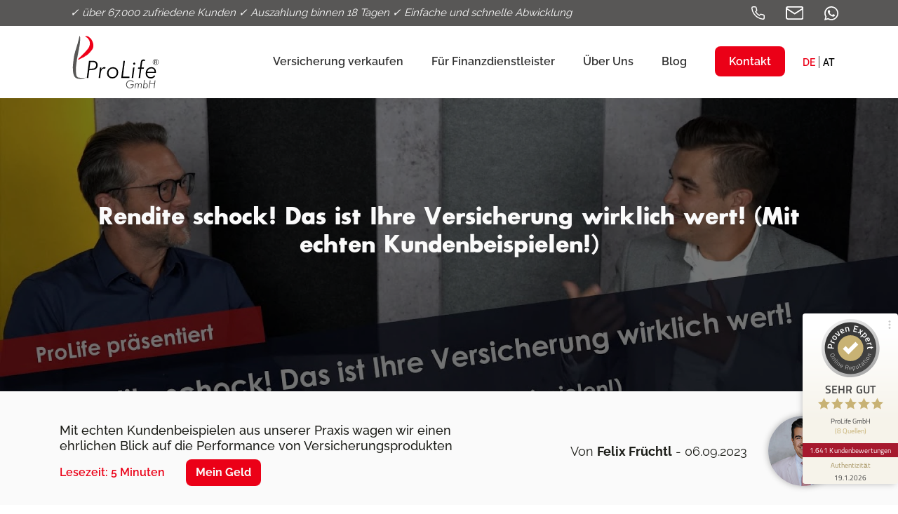

--- FILE ---
content_type: text/html; charset=UTF-8
request_url: https://www.prolife-gmbh.de/blog/rendite-schock-das-ist-ihre-versicherung-wirklich-wert-mit-echten-kundenbeispielen
body_size: 20901
content:
<!DOCTYPE html>
<html lang="de">
	<head>
		<meta charset="utf-8" />
									<meta name="robots" content="index, follow">
							<link rel="alternate" hreflang="x-default" href="https://www.prolife-gmbh.de/blog/rendite-schock-das-ist-ihre-versicherung-wirklich-wert-mit-echten-kundenbeispielen"><link rel="alternate" hreflang="de" href="https://www.prolife-gmbh.de/blog/rendite-schock-das-ist-ihre-versicherung-wirklich-wert-mit-echten-kundenbeispielen"><link rel="alternate" hreflang="de-AT" href="https://www.prolife-gmbh.at/blog/rendite-schock-das-ist-ihre-versicherung-wirklich-wert-mit-echten-kundenbeispielen">		<meta name="viewport" content="width=device-width,initial-scale=1.0">
		<meta http-equiv="X-UA-Compatible" content="IE=edge" />
		<meta name="apple-itunes-app" content="app-id=1617641889">

				<title>Rendite schock! Das ist Ihre Versicherung wirklich wert! (Mit echten Kundenbeispielen!)</title>
		<meta name="description" content="Jetzt risikofrei verkaufen. ✓ beim Marktf&uuml;hrer ✓  schnelle Abwicklung ✓  62.000+ Zufriedene Kunden.">

		<meta property="og:title" content="Rendite schock! Das ist Ihre Versicherung wirklich wert! (Mit echten Kundenbeispielen!)"/>
		<meta property="og:description" content="Jetzt risikofrei verkaufen. ✓ beim Marktf&uuml;hrer ✓  schnelle Abwicklung ✓  62.000+ Zufriedene Kunden.">
		<meta property="og:url" content="https://www.prolife-gmbh.de/blog/rendite-schock-das-ist-ihre-versicherung-wirklich-wert-mit-echten-kundenbeispielen">
		<meta property="og:image" content="/assets/images/logo_edge.png"/>

								
		<meta name="p:domain_verify" content="61193ea7d2c55b214481afc951c99014"/>
		<link rel="shortcut icon" href="/assets/images/favicon.ico" />
		<!-- Google tag (gtag.js) -->
		<script type="text/plain" data-cookiecategory="targeting" src="https://www.googletagmanager.com/gtag/js?id=AW-973400193"></script>
		<script type="text/plain" data-cookiecategory="targeting">
			window.dataLayer = window.dataLayer || [];
			function gtag(){dataLayer.push(arguments);}
			gtag('js', new Date());
			gtag('config', 'AW-973400193', { ' allow_enhanced_conversions':true } ) ;
		</script>
		<!-- jquery -->

		<link href="/assets/dist/css/style.min.css?76263729" rel="stylesheet">

		<link rel="preload" href="/assets/fonts/SansSerifFLF.otf" as="font" type="font/otf" crossorigin>
		<link rel="preload" href="/assets/fonts/SansSerifBookFLF.otf" as="font" type="font/otf" crossorigin>
		<link rel="preload" href="/assets/fonts/SansSerifBldFLF.otf" as="font" type="font/otf" crossorigin>
		<link rel="preload" href="/assets/fonts/Raleway/Raleway-Regular.woff2" as="font" type="font/woff2" crossorigin>
		<link rel="preload" href="/assets/fonts/Raleway/Raleway-Bold.woff2" as="font" type="font/woff2" crossorigin>
		<link rel="preload" href="/assets/fonts/Raleway/Raleway-SemiBold.woff2" as="font" type="font/woff2" crossorigin>

				<script id="_etLoader" type="text/javascript" charset="UTF-8" data-block-cookies="true" data-respect-dnt="true" data-secure-code="OBV5Ls" src="//code.etracker.com/code/e.js" async></script>
		<style>
  section.hero h1 {
    font-weight: 700;
    font-size: 35px;
    font-family: "SansSerifFLF";
    line-height: 115%;
    margin: 0px;
  }

  .hero .headline:first-child {
    margin-bottom: 3px;
  }

  .hero .headline:last-child,  .hero .headline:only-child {
    margin-bottom: 18px;
  }

  section.hero h2 {
    margin: 0;
  }

  .hero .btns .btn {
    margin: 10px 10px 10px 0px;
  }

  .heroRentenversicherungAB.hero .btn {
    display: inline-block;
  }

  .hero__text {
    font-size: 20px;
  }

  .hero__text p:first-child {
    margin-top: 0px;
  }

  .hero__text p:last-child{
    margin-bottom: 0px;
  }

  .hero__text__extra {
    margin-top: 1.25rem;
    margin-bottom: 1.25rem;
  }

  .teaserHero {
    color: #333333;
    font-weight: 600;
  }

  .teaserHero .hero__text p:last-child {
    margin-bottom: 0px;
  }

  .teaserHero h1 {
    margin-bottom: 0px;
  }

  .hero__content {
    background-size: cover !important;
    padding: 150px 0px;
    background-repeat: no-repeat !important;
    position: relative;
  }

  .hero__content ul, .company_advantage_box_text ul, .ticklist ul {
    list-style-type: none;
    margin-left: 0;
  }

  .hero__content ul li, .ticklist ul li, .company_advantage_box_text ul li {
    background-image: url(/assets/images/tick.svg);
    background-repeat: no-repeat;
    background-position: 0% 50%;
    background-size: 17px;
    margin-bottom: 7px;
    padding: 2px 0px 5px 25px;
  }

  .hero .section__blackheader .text_under {
    font-weight: 600;
    font-size: 30px;
    line-height: 36px;
  }

  .hero-small {
    padding: 100px 0px;
  }

  .hero-medium {
    padding: 125px 0px;
  }

  .hero-big {
    padding: 200px 0px;
  }

  .hero-extrabig {
    padding: 350px 0;
    background-position: 50% 95%!important;
  }

  .centerHero .headlineRow, .centerHero .contentRow, .centerHero .contentRow .btns {
  -webkit-box-pack: center;
    -ms-flex-pack: center;
      justify-content: center;
  }

  .centerHero .contentRow .btns {
    display: table;
  }

  .centerHero .headlineRow .headline {
    text-align: center;
  }

  .blackHero .headlineRow, .blackHero .contentRow {
    color: #1d1d1b;
  }

  .darkGradient:before, .greyGradient:before, .lightGradient:before, .mediumLightGradient:before, .noGradient:before {
    content: " ";
    width: 100%;
    height: 100%;
    position: absolute;
    top: 0;
  }

  .darkGradient:before {
    background: -webkit-gradient(linear, left top, left bottom, from(rgba(0, 0, 0, 0.55)), to(rgba(0, 0, 0, 0.55)));
    background: -o-linear-gradient(rgba(0, 0, 0, 0.55), rgba(0, 0, 0, 0.55));
    background: linear-gradient(rgba(0, 0, 0, 0.55), rgba(0, 0, 0, 0.55));
  }

  .greyGradient:before {
    background: -webkit-gradient(linear, left top, left bottom, from(rgba(0, 0, 0, 0.3)), to(rgba(0, 0, 0, 0.3)));
    background: -o-linear-gradient(rgba(0, 0, 0, 0.3), rgba(0, 0, 0, 0.3));
    background: linear-gradient(rgba(0, 0, 0, 0.3), rgba(0, 0, 0, 0.3));
  }

  .lightGradient:before {
    background: -webkit-gradient(linear, left top, left bottom, from(rgba(244, 244, 244, 0.85)), to(rgba(244, 244, 244, 0.85)));
    background: -o-linear-gradient(rgba(244, 244, 244, 0.85), rgba(244, 244, 244, 0.85));
    background: linear-gradient(rgba(244, 244, 244, 0.85), rgba(244, 244, 244, 0.85));
  }

  .mediumLightGradient:before {
    background: -webkit-gradient(linear, left top, left bottom, from(rgba(244, 244, 244, 0.58)), to(rgba(244, 244, 244, 0.58)));
    background: -o-linear-gradient(rgba(244, 244, 244, 0.58), rgba(244, 244, 244, 0.58));
    background: linear-gradient(rgba(244, 244, 244, 0.58), rgba(244, 244, 244, 0.58));
  }

  .noGradient:before {
    background: -webkit-gradient(linear, left top, left bottom, from(rgba(0, 0, 0, 0.0)), to(rgba(0, 0, 0, 0.0)));
    background: -o-linear-gradient(rgba(0, 0, 0, 0.0), rgba(0, 0, 0, 0.0));
    background: linear-gradient(rgba(0, 0, 0, 0.0), rgba(0, 0, 0, 0.0));
  }

  .blackHero ul li {
    background-image: url(/assets/images/tick-green.svg);
  }

  @media (max-width: 768px) {
    .hero__text {
      font-size: initial;
    }

    .hero__content ul li {
      font-size: initial;
    }

    section.hero {
      margin-top: 60px;
    }

    .heroRentenversicherungAB .hero__text {
      font-weight: 300;
    }
    section.heroRentenversicherungAB h1 {
      font-size: 35px;
    }
    section.heroRentenversicherungAB h2 {
      margin-bottom: 35px;
      font-size: 22px;
    }

    .heroRentenversicherungAB .hero__underButtons {
      padding-right: 0px;
    }

    .hero-small {
      padding: 50px 0px;
    }

    .hero-medium {
      padding: 50px 0px;
    }

    .hero-big {
      padding: 150px 0px;
    }

    .hero-extrabig {
      padding: 200px 0px;
    }
  }

  @media (max-width: 480px) {
    .heroRentenversicherungAB .btn {
      display: block!important;
    }
    .heroRentenversicherungAB .btn.btn--transparent {
      margin-left: 0px;
      margin-top: 10px;
    }
  }

  @media (max-width: 992px){

    .hero__content.karriere {
      background-position: 90% 100%!important;
    }

  }

  @media (min-width: 1025px) {
    .hero {
      margin-top: 0px!important;
    }
    .hero-medium {
      padding: 150px 0px;
    }

    .fixedHeader + .hero {
      margin-top: 99px!important;
    }
  }
</style>	</head><div class="content_container">
    <div class="overlay hidden" id="overlay"></div>
    <header class="header  infoActive ">
                            <div class="header__contact">
        <div class="container">
        <div class="row align-items-center">
            <div class="col">
                
                 
                    <div class="header__info">
                        <div class="container">
                            <div class="row">
                                <div class="col-12">
                                    <p><em>✓ über 67.000 zufriedene Kunden ✓ Auszahlung binnen 18 Tagen ✓ Einfache und schnelle Abwicklung</em></p>                                </div>
                            </div>
                        </div>
                    </div>
                            </div>
            <div class="col-auto header__icons">
                <div class="row">
                    <div class="col-auto">
                                                                                    <a href="tel:00498456806390">
                                                                          
                                                                        <img src="https://www.prolife-gmbh.de/media/site/880b8581ce-1765190244/phone_white.svg" alt="Anrufen">
                                </a>
                                                                        </div>
                    <div class="col-auto">
                                                                                    <a href="mailto:info@prolife-gmbh.de" target="_blank">
                                                                          
                                                                        <img src="https://www.prolife-gmbh.de/media/site/9b7c808e02-1765190244/mail_white.svg" alt="E-Mail Schreiben">
                                </a>
                                                                        </div>
                    <div class="col-auto">
                                                                                    <a href="https://wa.me/004915157709423" target="_blank">
                                                                          
                                                                        <img src="https://www.prolife-gmbh.de/media/site/915d51b3e7-1765190245/whatsapp_white.svg" alt="WhatsApp Kontakt">
                                </a>
                                                                        </div>
                </div>
            </div>
        </div>
    </div>
</div>                <div class="header__menu__mobil ">
    <div class="container">
        <div class="row">
                            <div class="col-auto flex-grow-1 header__menu__mobil__home">
                    <a href="/">
                        <img src="/assets/images/prolife-logo-weiss-small.svg" alt="ProLife Logo Weiß">
                    </a>
                </div>
                <div class="col-auto flex-grow-1 header__menu__mobil__mail">
                                            <a href="mailto:info@prolife-gmbh.de" onclick="gtag('event', 'Klick', {'event_category': 'Telefonnummer','event_label': 'iPhone'});">
                            <img src="/assets/images/mail-white.svg" alt="E-Mail Schreiben">
                        </a>
                                    </div>
                <div class="col-auto flex-grow-1 header__menu__mobil__phone">
                                            <a href="tel:00498456806390" onclick="gtag('event', 'Klick', {'event_category': 'Kontaktseite','event_label': 'iPhone'});">
                            <img src="/assets/images/phone-white.svg" alt="Anrufen">
                        </a>
                                    </div>
                <div class="col-auto flex-grow-1 header__menu__mobil__whatsapp">
                                            <a href="https://wa.me/004915157709423">
                            <img src="/assets/images/whatsapp-white.svg" alt="WhatsApp Kontakt">
                        </a>
                                    </div>
                <div class="col-auto flex-grow-1 header__menu__mobil__opener">
                    <img src="/assets/images/menu.svg" alt="Menü öffnen">
                </div>
                    </div>
    </div>
        <div class="header__menu__mobil__content">
                <ul>
                                                                                                                                        <li >
                            <a href="https://www.prolife-gmbh.de/fuer-endkunden">
                                Versicherung verkaufen                            </a>
                                                                                                                                                                                                                                                                                                                                                                                                                                                                                                                                                                                                                                                                                                                                                                                                                                                                                                                                                                                                                                                                                                                                                                                                                                                                                                                                                                                                                                                                                                                                                                                                                                                                                                                                                                                                                                                                                                                                                                                                                                                                                                                                                                                                                                                                                                                                                                                                                                                                                                                                                                                                                                                                                                                                                                                                                                                                                                                                                                                                                <span class="parent-open">+</span>
                                                                <ul class="header__submenu">
                                                                                                                        <li >
                                                <a href="https://www.prolife-gmbh.de/fuer-endkunden/lebensversicherung">
                                                    Lebensversicherung                                                </a>
                                            </li>
                                                                                                                                                                <li >
                                                <a href="https://www.prolife-gmbh.de/fuer-endkunden/rentenversicherung">
                                                    Rentenversicherung                                                </a>
                                            </li>
                                                                                                                                                                <li >
                                                <a href="https://www.prolife-gmbh.de/fuer-endkunden/unfallversicherung">
                                                    Unfallversicherung                                                </a>
                                            </li>
                                                                                                                                                                <li >
                                                <a href="https://www.prolife-gmbh.de/fuer-endkunden/bausparvertrag">
                                                    Bausparvertrag                                                </a>
                                            </li>
                                                                                                                                                                <li >
                                                <a href="https://www.prolife-gmbh.de/fuer-endkunden/ruerup">
                                                    Rürup/Basisrente                                                </a>
                                            </li>
                                                                                                                                                                <li >
                                                <a href="https://www.prolife-gmbh.de/fuer-endkunden/bewertungsrechner">
                                                    Renditerechner                                                </a>
                                            </li>
                                                                                                                                                                <li >
                                                <a href="https://www.prolife-gmbh.de/fuer-endkunden/so-lauft-der-ankauf-ab">
                                                    So ist der Ablauf                                                </a>
                                            </li>
                                                                                                                                                                <li >
                                                <a href="https://www.prolife-gmbh.de/fuer-endkunden/kundenwebinare">
                                                    Webinare                                                </a>
                                            </li>
                                                                                                                                                                <li >
                                                <a href="https://www.prolife-gmbh.de/fuer-endkunden/magazin">
                                                    Magazin                                                </a>
                                            </li>
                                                                                                            </ul>
                                                    </li>
                                                                                                            <li >
                            <a href="https://www.prolife-gmbh.de/fuer-finanzdienstleister">
                                Für Finanzdienstleister                            </a>
                                                                                                                                                                                                                                                                                                                                                                                                                                                                <span class="parent-open">+</span>
                                                                <ul class="header__submenu">
                                                                                                                        <li >
                                                <a href="https://www.prolife-gmbh.de/fuer-finanzdienstleister/partner-werden">
                                                    Partner werden                                                </a>
                                            </li>
                                                                                                                                                                <li >
                                                <a href="https://www.prolife-gmbh.de/fuer-finanzdienstleister/partner-login">
                                                    Partner Login                                                </a>
                                            </li>
                                                                                                            </ul>
                                                    </li>
                                                                                                            <li >
                            <a href="https://www.prolife-gmbh.de/ueber-uns">
                                Über Uns                            </a>
                                                                                                                                                                                                                                                                                                                                                                                                                                                                                                                                                                                                                                                                                                                                                                                                                                                                                                                <span class="parent-open">+</span>
                                                                <ul class="header__submenu">
                                                                                                                        <li >
                                                <a href="https://www.prolife-gmbh.de/ueber-uns/team">
                                                    Team                                                </a>
                                            </li>
                                                                                                                                                                <li >
                                                <a href="https://www.prolife-gmbh.de/ueber-uns/karriere">
                                                    Karriere                                                </a>
                                            </li>
                                                                                                                                                                <li >
                                                <a href="https://www.prolife-gmbh.de/ueber-uns/lexikon">
                                                    Lexikon                                                </a>
                                            </li>
                                                                                                                                                                <li >
                                                <a href="https://www.prolife-gmbh.de/ueber-uns/kundenmeinungen">
                                                    Kundenmeinungen                                                </a>
                                            </li>
                                                                                                            </ul>
                                                    </li>
                                                                                                            <li  class="active__menu">
                            <a href="https://www.prolife-gmbh.de/blog">
                                Blog                            </a>
                                                                                                                                                                                                                                                                                                                                                                                                                                                                                                                                                                                                                                                                                                                                                                                                                                                                                                                                                                                                                                                                                                                                                                                                                                                                                                                                                                                                                                                                                                                                                                                                                                                                                                                                                                                                                                                                                                                                                                                                                                                                                                                                                                                                                                                                                                                                                                                                                                                                                                                                                                                                                                                                                                                                                                                                                                                                                                                                                                                                                                                                                                                                                                                                                                                                                                                                                                                                                                                                                                                                                                                                                                                                                                                                                                                                                                                                                                                                                                                                                                                                                                                                                                                                                                                                                                                                                                                                                                                                                                                                                                                                                                                                                                                                                                                                                                                                                                                                                                                                                                                                                                                                                                                                                                                                                                                                                                                                                                                                                                                                                                                                                                                                                                                                                                                                                                                                                                                                                                                                                                                                                                                                                                                                                                                                                                                                                                                                                                                                                                                                                                                                                                                                                                                                                                                                                                                                                                                                                                                                                                                                                                                                                                                                                                                                                                                                                                                                                                                                                                                                                                                                                                                                                                                                                                                                                                                                                                                                                                                                                                                                                                                                                                                                                                                                                                                                                                                                                                                                                                                                                                                                                                                                                                                                                                                                                                                                                                                                                                                                                                                                                                                                                                                                                                                                                                                                                                                                                                                                                                                                                                                                                                                                                                                                                                                                                                                                                                                                                                                                                                                                                                                                                                                                                                                                                                                                                                                                                                                                                                                                                                                                                                                                                                                                                                                                                                                                                                                                                                                                                                                                                                                                                                                                                                                                                                                                                                                                                                                                                                                                                                                                                                                                                                                                                                                                                                                                                                                                                                                                                                                                                                                                                                                                                                                                                                                                                                                                                                                                                                                                                                                                                                                                                                                                                                                                                                                                                                                                                                                                                                                    <ul class="header__submenu">
                                                                                                                                                                                                                                                                                                                                                                                                                                                                                                                                                                                                                                                                                                                                                                                                                                                                                                                                                                                                                                                                                                                                                                                                                                                                                                                                                                                                                                                                                                                                                                                                                                                                                                                                                                                                                                                                                                                                                                                                                                                                                                                                                                                                                                                                                                                                                                                                                                                                                                                                                                                                                                                                                                                                                                                                                                                                                                                                                                                                                                                                                                                                                                                                                                                                                                                                                                                                                                                                                                                                                                                                                                                                                                                                                                                                                                                                                                                                                                                                                                                                                                                                                                                                                                                                                                                                                                                                                                                                                                                                                                                                                                                                                                                                                                                                                                                                                                                                                                                                                                                                                                                                                                                                                                                                                                                                                                                                                                                                                                                                                                                                                                                                                                                                                                                                                                                                                                                                                                                                                                                                                                                                                                                                                                                                                                                                                                                                                                                                                                                                                                                                                                                                                                                                                                                                                                                                                                                                                                                                                                                                                                                                                                                                                                                                                                                                                                                                                                                                                                                                                                                                                                                                                                                                                                                                                                                                                                                                                                                                                                                                                                                                                                                                                                                                                                                                                                                                                                                                                                                                                                                                                    </ul>
                                                    </li>
                                                                                                            <li >
                            <a href="https://www.prolife-gmbh.de/faq">
                                FAQ                            </a>
                                                                                                                                                            <ul class="header__submenu">
                                                                    </ul>
                                                    </li>
                                                                                                            <li >
                            <a href="https://www.prolife-gmbh.de/kontakt">
                                Kontakt                            </a>
                                                                                                                                                                                                                                                                                                    <ul class="header__submenu">
                                                                    </ul>
                                                    </li>
                                                                                                            <li >
                            <a href="https://www.prolife-gmbh.de/impressum">
                                Impressum                            </a>
                                                                                                                                                                                                                                <ul class="header__submenu">
                                                                    </ul>
                                                    </li>
                                                                                                            <li >
                            <a href="https://www.prolife-gmbh.de/datenschutz">
                                Datenschutz                            </a>
                                                                                                                                                            <ul class="header__submenu">
                                                                    </ul>
                                                    </li>
                                                                                                            <li >
                            <a href="https://www.prolife-gmbh.de/bewertung">
                                Bewertung                            </a>
                                                                                                                                                            <ul class="header__submenu">
                                                                    </ul>
                                                    </li>
                                                        </ul>
    </div>
    </div>        <div class="header__menu">
    <div class="container">
        <div class="row justify-content-between">
            <div class="logo col-2">
                                                        <div class="logo_text">
                        <a href="/">
                                                        <img src="https://www.prolife-gmbh.de/media/site/001f7391cb-1765190244/logo.svg" alt="ProLife Logo">
                        </a>
                    </div>
                            </div>
            <div class="col-auto d-flex justify-content-end">
                                    <ul>
                                                                                                                                                                                            <li >
                                            <a href="https://www.prolife-gmbh.de/fuer-endkunden">
                                                <span>Versicherung verkaufen</span>
                                            </a>
                                                                                            <ul class="header__submenu">
                                                                                                                                                                        <li>
                                                                <a href="https://www.prolife-gmbh.de/fuer-endkunden/lebensversicherung">
                                                                    <span>Lebensversicherung</span>
                                                                </a>
                                                            </li>
                                                                                                                                                                                                                                <li>
                                                                <a href="https://www.prolife-gmbh.de/fuer-endkunden/rentenversicherung">
                                                                    <span>Rentenversicherung</span>
                                                                </a>
                                                            </li>
                                                                                                                                                                                                                                <li>
                                                                <a href="https://www.prolife-gmbh.de/fuer-endkunden/unfallversicherung">
                                                                    <span>Unfallversicherung</span>
                                                                </a>
                                                            </li>
                                                                                                                                                                                                                                <li>
                                                                <a href="https://www.prolife-gmbh.de/fuer-endkunden/bausparvertrag">
                                                                    <span>Bausparvertrag</span>
                                                                </a>
                                                            </li>
                                                                                                                                                                                                                                <li>
                                                                <a href="https://www.prolife-gmbh.de/fuer-endkunden/ruerup">
                                                                    <span>Rürup/Basisrente</span>
                                                                </a>
                                                            </li>
                                                                                                                                                                                                                                <li>
                                                                <a href="https://www.prolife-gmbh.de/fuer-endkunden/bewertungsrechner">
                                                                    <span>Renditerechner</span>
                                                                </a>
                                                            </li>
                                                                                                                                                                                                                                <li>
                                                                <a href="https://www.prolife-gmbh.de/fuer-endkunden/so-lauft-der-ankauf-ab">
                                                                    <span>So ist der Ablauf</span>
                                                                </a>
                                                            </li>
                                                                                                                                                                                                                                <li>
                                                                <a href="https://www.prolife-gmbh.de/fuer-endkunden/kundenwebinare">
                                                                    <span>Webinare</span>
                                                                </a>
                                                            </li>
                                                                                                                                                                                                                                <li>
                                                                <a href="https://www.prolife-gmbh.de/fuer-endkunden/magazin">
                                                                    <span>Magazin</span>
                                                                </a>
                                                            </li>
                                                                                                                                                            </ul>
                                                                                    </li>
                                                                                                                                                <li >
                                            <a href="https://www.prolife-gmbh.de/fuer-finanzdienstleister">
                                                <span>Für Finanzdienstleister</span>
                                            </a>
                                                                                            <ul class="header__submenu">
                                                                                                                                                                        <li>
                                                                <a href="https://www.prolife-gmbh.de/fuer-finanzdienstleister/partner-werden">
                                                                    <span>Partner werden</span>
                                                                </a>
                                                            </li>
                                                                                                                                                                                                                                <li>
                                                                <a href="https://www.prolife-gmbh.de/fuer-finanzdienstleister/partner-login">
                                                                    <span>Partner Login</span>
                                                                </a>
                                                            </li>
                                                                                                                                                            </ul>
                                                                                    </li>
                                                                                                                                                <li >
                                            <a href="https://www.prolife-gmbh.de/ueber-uns">
                                                <span>Über Uns</span>
                                            </a>
                                                                                            <ul class="header__submenu">
                                                                                                                                                                        <li>
                                                                <a href="https://www.prolife-gmbh.de/ueber-uns/team">
                                                                    <span>Team</span>
                                                                </a>
                                                            </li>
                                                                                                                                                                                                                                <li>
                                                                <a href="https://www.prolife-gmbh.de/ueber-uns/karriere">
                                                                    <span>Karriere</span>
                                                                </a>
                                                            </li>
                                                                                                                                                                                                                                <li>
                                                                <a href="https://www.prolife-gmbh.de/ueber-uns/lexikon">
                                                                    <span>Lexikon</span>
                                                                </a>
                                                            </li>
                                                                                                                                                                                                                                <li>
                                                                <a href="https://www.prolife-gmbh.de/ueber-uns/kundenmeinungen">
                                                                    <span>Kundenmeinungen</span>
                                                                </a>
                                                            </li>
                                                                                                                                                            </ul>
                                                                                    </li>
                                                                                                                                                <li  class="active__menu">
                                            <a href="https://www.prolife-gmbh.de/blog">
                                                <span>Blog</span>
                                            </a>
                                                                                            <ul class="header__submenu">
                                                                                                                                                                                                                                                                                                                                                                                                                                                                                                                                                                                                                                                                                                                                                                                                                                                                                                                                                                                                                                                                                                                                                                                                                                                                                                                                                                                                                                                                                                                                                                                                                                                                                                                                                                                                                                                                                                                                                                                                                                                                                                                                                                                                                                                                                                                                                                                                                                                                                                                                                                                                                                                                                                                                                                                                                                                                                                                                                                                                                                                                                                                                                                                                                                                                                                                                                                                                                                                                                                                                                                                                                                                                                                                                                                                                                                                                                                                                                                                                                                                                                                                                                                                                                                                                                                                                                                                                                                                                                                                                                                                                                                                                                                                                                                                                                                                                                                                                                                                                                                                                                                                                                                                                                                                                                                                                                                                                                                                                                                                                                                                                                                                                                                                                                                                                                                                                                                                                                                                                                                                                                                                                                                                                                                                                                                                                                                                                                                                                                                                                                                                                                                                                                                                                                                                                                                                                                                                                                                                                                                                                                                                                                                                                                                                                                                                                                                                                                                                                                                                                                                                                                                                                                                                                                                                                                                                                                                                                                                                                                                                                                                                                                                                                                                                                                                                                                                                                                                                                                                                                                                                                                                                                                                                                                                                                                                                                                                                                                                                                                                                                                                                                                                                                                                                                                                                                                                                                                                                                                                                                                                                                                                                                                                                                                                                                                                                                                                                                                                                                                                                                                                                                                                                                                                                                                                                                                                                                                                                                                                                                                                                                                                                                                                                                                                                                                                                                                                                                                                                                                                                                                                                                                                                                                                                                                                                                                                                                                                                                                                                                                                                                                                                                                                                                                                                                                                                                                                                                                                                                                                                                                                                                                                                                                                                    </ul>
                                                                                    </li>
                                                                                                                                                <li >
                                            <a href="https://www.prolife-gmbh.de/kontakt">
                                                <span>Kontakt</span>
                                            </a>
                                                                                            <ul class="header__submenu">
                                                                                                    </ul>
                                                                                    </li>
                                                                                                                                            </ul>

                                                                        <div class="languageMenu">
                                                                    <div class="switcher active">
                                        <a href="https://www.prolife-gmbh.de/prolife-deutschland">
                                            <span>DE</span>
                                        </a>
                                    </div>
                                                                                                        <div class="switcher ">
                                        <a href="https://www.prolife-gmbh.de/prolife-oesterreich">
                                            <span>AT</span>
                                        </a>
                                    </div>
                                                                                                </div>
                                                                        </div>
        </div>
    </div>
</div>    </header>
            <style>
                
                .hero__content {
                    
                            background-image: url(https://www.prolife-gmbh.de/media/pages/blog/rendite-schock-das-ist-ihre-versicherung-wirklich-wert-mit-echten-kundenbeispielen/cbafb9166a-1765190272/maxresdefault-6-1920x750-crop-1-q89.jpg);
                            background-image: -webkit-image-set(
                                url(https://www.prolife-gmbh.de/media/pages/blog/rendite-schock-das-ist-ihre-versicherung-wirklich-wert-mit-echten-kundenbeispielen/cbafb9166a-1765190272/maxresdefault-6-1920x750-crop-1-q89.webp) 1x,
                                url(https://www.prolife-gmbh.de/media/pages/blog/rendite-schock-das-ist-ihre-versicherung-wirklich-wert-mit-echten-kundenbeispielen/cbafb9166a-1765190272/maxresdefault-6-1920x750-crop-1-q89.webp) 2x,
                                url(https://www.prolife-gmbh.de/media/pages/blog/rendite-schock-das-ist-ihre-versicherung-wirklich-wert-mit-echten-kundenbeispielen/cbafb9166a-1765190272/maxresdefault-6-1920x750-crop-1-q89.webp) 4x,
                                url(https://www.prolife-gmbh.de/media/pages/blog/rendite-schock-das-ist-ihre-versicherung-wirklich-wert-mit-echten-kundenbeispielen/cbafb9166a-1765190272/maxresdefault-6-1920x750-crop-1-q89.jpg) 1x,
                                url(https://www.prolife-gmbh.de/media/pages/blog/rendite-schock-das-ist-ihre-versicherung-wirklich-wert-mit-echten-kundenbeispielen/cbafb9166a-1765190272/maxresdefault-6-1920x750-crop-1-q89.jpg) 2x,
                                url(https://www.prolife-gmbh.de/media/pages/blog/rendite-schock-das-ist-ihre-versicherung-wirklich-wert-mit-echten-kundenbeispielen/cbafb9166a-1765190272/maxresdefault-6-1920x750-crop-1-q89.jpg) 4x
                            );
                            background-image: image-set(
                                url(https://www.prolife-gmbh.de/media/pages/blog/rendite-schock-das-ist-ihre-versicherung-wirklich-wert-mit-echten-kundenbeispielen/cbafb9166a-1765190272/maxresdefault-6-1920x750-crop-1-q89.webp) 1x, 
                                url(https://www.prolife-gmbh.de/media/pages/blog/rendite-schock-das-ist-ihre-versicherung-wirklich-wert-mit-echten-kundenbeispielen/cbafb9166a-1765190272/maxresdefault-6-1920x750-crop-1-q89.webp) 2x,
                                url(https://www.prolife-gmbh.de/media/pages/blog/rendite-schock-das-ist-ihre-versicherung-wirklich-wert-mit-echten-kundenbeispielen/cbafb9166a-1765190272/maxresdefault-6-1920x750-crop-1-q89.webp) 4x,
                                url(https://www.prolife-gmbh.de/media/pages/blog/rendite-schock-das-ist-ihre-versicherung-wirklich-wert-mit-echten-kundenbeispielen/cbafb9166a-1765190272/maxresdefault-6-1920x750-crop-1-q89.jpg) 1x,
                                url(https://www.prolife-gmbh.de/media/pages/blog/rendite-schock-das-ist-ihre-versicherung-wirklich-wert-mit-echten-kundenbeispielen/cbafb9166a-1765190272/maxresdefault-6-1920x750-crop-1-q89.jpg) 2x,
                                url(https://www.prolife-gmbh.de/media/pages/blog/rendite-schock-das-ist-ihre-versicherung-wirklich-wert-mit-echten-kundenbeispielen/cbafb9166a-1765190272/maxresdefault-6-1920x750-crop-1-q89.jpg) 4x
                            );
                        
                                    }
            </style>

                                                <section class="hero">
                        <div
                            class="hero__content hero-medium centerHero whiteHero darkGradient "
                            style="background-position: 50%;">
                            <div class="container">
                                <div class="row headlineRow">
                                    <div class="col-12">
                                                                                    <h1 class="headline">
                                                Rendite schock! Das ist Ihre Versicherung wirklich wert! (Mit echten Kundenbeispielen!)                                            </h1>
                                                                                                                        </div>
                                </div>
                                <div class="row contentRow">
                                    <div class="col-auto col-max-width-100">
                                                                                                                          <div class="hero__text__extra">
                                              <ul>
                                                                                              </ul>
                                          </div>
                                                                                
                                                                                  <div class="btns">
                                                                                      </div>
                                                                            </div>
                                </div>
                            </div>
                        </div>
                                            </section>
                                     <div class="blogHero">
    <div class="container">
        <div class="row align-items-center">
            <div class="col-12 col-lg-7 mb-3 mb-lg-0">
                                <p class="blogHeroSubheadline mb-0 h4">Mit echten Kundenbeispielen aus unserer Praxis wagen wir einen ehrlichen Blick auf die Performance von Versicherungsprodukten</p>

                <div class="row mt-2 align-items-center">
                    <div class="col-auto readtimeCol">
                        <div class="readtimeColInner">
                            Lesezeit: 5 Minuten                        </div>
                    </div>
                    <dic class="col-auto categoryCol">
                        <div class="categoryColInner">
                            Mein Geld                        </div>
                    </dic>
                </div>
            </div>
            <div class="col-12 col-lg-5">
                                <div class="row align-items-center justify-content-start justify-content-lg-end">
                    <div class="col byCol order-2 order-lg-1">
                        <div class="byColInner">
                                                        Von <strong>Felix Früchtl</strong> - 06.09.2023                        </div>
                    </div>
                    <div class="col-auto byColImage order-1 order-lg-2">
                        <div class="byColImageInner">
                             
                            <img src="/assets/images/blog-banner/ff_small.jpg" alt="Felix Früchtl">
                        </div>
                    </div>
                </div>
            </div>
        </div>
    </div>
</div>
<main class="main blogentry newsentry_landingpage">
    <div class="container">
                    <div class="row">
                <div class="col-12 col-lg-8 offset-lg-1">
                    <div class="introtext">
                        <p>Für die meisten von uns sind Versicherungen ein unverzichtbarer Teil unserer finanziellen Absicherung. Wir zahlen regelmäßig Prämien, in der Hoffnung, im Bedarfsfall geschützt zu sein. Doch wie oft werfen wir tatsächlich einen Blick auf die Rendite unserer Versicherungsprodukte? Die Realität ist, dass die meisten Menschen sich wenig Gedanken darüber machen. Hochglanzprospekte und verführerische Geschichten verleiten uns oft dazu, die Performance unserer Verträge zu überschätzen. Intransparente Angaben zur Rendite und Kostenstruktur tragen ebenfalls dazu bei, dass wir nicht genauer hinsehen. Doch es ist an der Zeit, das zu ändern.</p>                    </div>
                </div>
            </div>
                                    <div class="row">
                <div class="col-12 col-lg-8 offset-lg-1">
                                        <p>Es ist eigentlich ganz einfach: Sie haben Geld an Ihre Versicherung gegeben, und Sie haben bestimmte Ansprüche gegenüber dem Versicherungskonzern. Aber wie genau sieht die Rendite Ihrer Investition aus? In einer Welt, in der wir ständig auf die Rendite unserer Investitionen in Aktien oder Immobilien achten, vernachlässigen wir oft die Rendite unserer Versicherungsprodukte. Dies kann jedoch eine teure Unterschätzung sein. In einer neuen Folge von ProLife TV wagen sich die Finanzexperten Felix Früchtl und Sven Gerngroß in die Welt der Versicherungen. Sie nehmen echte Kundenbeispiele unter die Lupe, führen gründliche Berechnungen durch und setzen sich mit den Versicherungsgesellschaften auseinander. Das Ergebnis ist oft schockierend und enthüllt die wahren Kosten und Renditen von Versicherungsprodukten.</p>                </div>
            </div>
        
                    <div class="row">
                <div class="col-12 col-lg-8 offset-lg-1">
                                        <p><br><iframe width="1280" height="720" src="https://www.youtube.com/embed/BP3KNqcsvok" frameborder="0" allow="accelerometer; autoplay; clipboard-write; encrypted-media; gyroscope; picture-in-picture" allowfullscreen></iframe><br></p>                </div>
            </div>
        
                    <div class="row">
                <div class="col-12 col-lg-8 offset-lg-1">
                    <div class="merktext my-5">
                                                    <div class="merkheadline">
                                <p>Halten Sie sich fest, denn einige der Zahlen, die in dieser Folge präsentiert werden, werden Ihnen den Atem rauben!</p>                            </div>
                                                <p>Die <a href="https://www.prolife-gmbh.de/fuer-endkunden/bewertungsrechner">Rendite</a> Ihrer Versicherungsprodukte kann einen erheblichen Einfluss auf Ihre langfristige finanzielle Gesundheit haben. Wenn Sie nicht genau wissen, wie viel Geld Sie in Ihre Versicherungen gesteckt haben und welche Rendite Sie dafür erhalten, könnten Sie am Ende viel weniger haben, als Sie gedacht haben. Es ist an der Zeit, Ihre Versicherungsprodukte einer kritischen Prüfung zu unterziehen und sicherzustellen, dass sie Ihren finanziellen Zielen entsprechen.</p>                    </div>
                </div>
            </div>
        
                    <div class="row">
                <div class="col-12 col-lg-8 offset-lg-1">
                                        <p>Lassen Sie sich nicht von Hochglanzprospekten und schönen Geschichten täuschen. Schauen Sie genauer hin, rechnen Sie nach und stellen Sie sicher, dass Ihre Versicherungen Ihnen den Schutz und die Rendite bieten, die Sie verdienen. ProLife TV zeigt uns, dass es sich lohnt, den Schleier der Intransparenz zu lüften und die Fakten auf den Tisch zu legen. Ihre finanzielle Zukunft könnte davon abhängen.</p>                </div>
            </div>
                        
        <div class="row">
    <div class="col-12">
        <div class="blog_ansprechpartner my-4 h-auto">
            <div class="row align-items-center">
                <div class="col-6 col-sm-5 col-md-4 col-lg-3 col-xl-2 mb-4 mb-lg-0 pr-0 pr-lg-3">
                    <div class="blog_ansprechpartner_img">
                        <img src="/assets/images/blog-banner/morina-small.jpg" alt="Ketrina Morina">
                    </div>
                </div>
                <div class="col-12 col-lg-9 col-xl-10">
                    <h3>Ketrina Morina</h3>
                    <p>Ich freue mich auf Ihre Nachricht und stehe Ihnen als Ihr persönlicher Ansprechpartner zur Verfügung.<br>
                        Rufen Sie auch gern an unter <a href="tel:004984568063913">+49 8456 80639 - 13</a>. Ein unverbindliches Angebot erhalten Sie innerhalb von 24 Stunden.</p>
                    <a href="mailto:info@prolife-gmbh.de">
                        <div class="btn__ansprechpartner mt-3">
                            <div class="row align-items-center">
                                <div class="col-auto pr-0">
                                    <img src="/assets/images/mail-white.svg" width="20" alt="E-Mail" title="E-Mail">
                                </div>
                                <div class="col-auto">
                                    <span>info@prolife-gmbh.de</span>
                                </div>
                            </div>
                        </div>
                    </a>
                </div>
            </div>
        </div>
    </div>
</div>          
        <div class="blog_banner_wrapper my-5 p-3 banner-ankauf">
    <div class="container blog_banner secondbg">
        <div class="row align-items-center">
            <div class="col-12 col-lg-8 mb-2 mb-lg-0">
                <p>Was ist Ihre Versicherung noch wert?</p>
                <p class="light">Prüfen Sie jetzt Ihre Verkaufs-Optionen!</p>
            </div>
            <div class="col-auto blog_banner_link nobg">
                <a href="https://www.prolife-gmbh.de/fuer-endkunden" target="_blank">Jetzt prüfen lassen</a>
            </div>
        </div>
    </div>
</div><div class="blog_banner_wrapper my-5 p-3 banner-webinar">
    <div class="container blog_banner webinarbg">
        <div class="row align-items-center">
            <div class="col-12 col-lg-8 mb-2 mb-lg-0">
                <p>Ist meine Renten- bzw. Lebensversicherung krisensicher?</p>
                <p class="light">Mit dem Experten-Webinar mehr wissen und einfacher entscheiden</p>
            </div>
            <div class="col-auto blog_banner_link nobg mb-3 mb-lg-0">
                <a href="/fuer-endkunden/kundenwebinare?etcc_cu=onsite&amp;etcc_med_onsite=Banner&amp;etcc_cmp_onsite=Webinar" target="_blank">Zugang anfordern</a>
            </div>
        </div>
    </div>
</div>    </div>

    <div class="container mb-5">
        
<div class="row align-items-center mt-3">
    <div class="col-auto socialShareText">
        <span>Diesen Beitrag teilen über</span>
    </div>
    <div class="col-auto">
        <div class="row">
            <div class="col-auto socialShare">
                <div class="socialShareInner">
                    <a href="https://www.facebook.com/sharer/sharer.php?u=https://%3A//www.prolife-gmbh.de/blog/rendite-schock-das-ist-ihre-versicherung-wirklich-wert-mit-echten-kundenbeispielen">
                        <img src="/assets/images/facebook-white.svg" alt="Facebook Share">
                    </a>
                </div>
            </div>
            <div class="col-auto socialShare">
                <div class="socialShareInner">
                <a href="https://twitter.com/intent/tweet?text=Interessanter%20Beitrag%20den%20ich%20gelesen%20habe%20https://%3A//www.prolife-gmbh.de/blog/rendite-schock-das-ist-ihre-versicherung-wirklich-wert-mit-echten-kundenbeispielen">
                        <img src="/assets/images/twitter.png" alt="Twitter Share">
                    </a>
                </div>
            </div>
            <div class="col-auto socialShare">
                <div class="socialShareInner">
                    <a href="https://www.linkedin.com/shareArticle?mini=true&url=https://%3A//www.prolife-gmbh.de/blog/rendite-schock-das-ist-ihre-versicherung-wirklich-wert-mit-echten-kundenbeispielen&title=Interessanter%20Beitrag%20den%20ich%20gelesen%20habe&summary=&source=">
                        <img src="/assets/images/linkedin.png" alt="LinkedIn Share">
                    </a>
                </div>
            </div>
            <div class="col-auto socialShare">
                <div class="socialShareInner">
                    <a href="whatsapp://send?text=Ich%20habe%20einen%20interessanten%20Beitrag%20f%C3%BCr%20dich%20entdeckt%3A%20https://%3A//www.prolife-gmbh.de/blog/rendite-schock-das-ist-ihre-versicherung-wirklich-wert-mit-echten-kundenbeispielen">
                        <img src="/assets/images/whatsapp.svg" alt="WhatsApp Share">
                    </a>
                </div>
            </div>
        </div>
    </div>
</div>        <div class="row">
           <div class="col-12">
                <div class="btn btn--transparent btn--redBorder btn--inline btn--squared mt-3 float-left">
                    <a href="https://www.prolife-gmbh.de/blog">
                        <span>Zurück zur Übersicht</span>
                    </a>
                </div>
           </div>
        </div>
    </div>
    
<div class="insurance__bg magazin" style="background-image:url(https://www.prolife-gmbh.de/media/assets/assets/images/1767983302-1711534950/magazin-stoerer-1920x-q85.jpg);background-image:-webkit-image-set(url(https://www.prolife-gmbh.de/media/assets/assets/images/1767983302-1711534950/magazin-stoerer-1920x-q85.webp)1x,url(https://www.prolife-gmbh.de/media/assets/assets/images/1767983302-1711534950/magazin-stoerer-1920x-q85.webp)2x,url(https://www.prolife-gmbh.de/media/assets/assets/images/1767983302-1711534950/magazin-stoerer-1920x-q85.webp)4x,url(https://www.prolife-gmbh.de/media/assets/assets/images/1767983302-1711534950/magazin-stoerer-1920x-q85.jpg)1x,url(https://www.prolife-gmbh.de/media/assets/assets/images/1767983302-1711534950/magazin-stoerer-1920x-q85.jpg)2x,url(https://www.prolife-gmbh.de/media/assets/assets/images/1767983302-1711534950/magazin-stoerer-1920x-q85.jpg)4x);background-image:image-set(url(https://www.prolife-gmbh.de/media/assets/assets/images/1767983302-1711534950/magazin-stoerer-1920x-q85.webp)1x,url(https://www.prolife-gmbh.de/media/assets/assets/images/1767983302-1711534950/magazin-stoerer-1920x-q85.webp)2x,url(https://www.prolife-gmbh.de/media/assets/assets/images/1767983302-1711534950/magazin-stoerer-1920x-q85.webp)4x,url(https://www.prolife-gmbh.de/media/assets/assets/images/1767983302-1711534950/magazin-stoerer-1920x-q85.jpg)1x,url(https://www.prolife-gmbh.de/media/assets/assets/images/1767983302-1711534950/magazin-stoerer-1920x-q85.jpg)2x,url(https://www.prolife-gmbh.de/media/assets/assets/images/1767983302-1711534950/magazin-stoerer-1920x-q85.jpg)4x);">
    <div class="container">
        <div class="row">
            <div class="col-12">
                <div class="insurance__help" id="Hilfe">
                    <div class="insurance__help__content magazin">
                        <div class="container">
                            <div class="row">
                                <div class="col-12 col-md-9">
                                    <h2>Was wissen Sie schon von Finanzen?</h2>
<p>Mit unserem ProLife Magazin haben wir unsere jahrelange Erfahrung, die harte Arbeit und unsere Recherchearbeit kompakt für diejenigen zusammengefasst, die mehr als nur Durchschnitt sein möchten.<br />
Wenn Sie wissen wollen, wie Geld funktioniert und wieso man mit gängigen Bank- und Versicherungsprodukten immer als Verlierer vom Platz geht, dann sollten Sie sich dieses Stück Finanzwissen in Reinform sichern!</p>                                    <div class="btn__help">
                                        <div class="row align-items-center">
                                            <div class="col-auto">
                                                <a href="https://www.prolife-gmbh.de/fuer-endkunden/magazin ">Jetzt Magazin herunterladen</a>
                                            </div>
                                        </div>
                                    </div>
                                </div>
                            </div>
                        </div>
                    </div>
                </div>
            </div>
        </div>
    </div>
</div>    <div class="container">
                <div class="row">
            <div class="col-12">
                                
                 
                    
<div class="textBox borderBox ">
    <div class="line topline">
        <div class="lineElement">
            <div class="lineElementInner"></div>
        </div>
        <div class="lineHeader text-brown text-center">
            <h2>Weitere Beiträge</h2>
        </div>
        <div class="lineElement">
            <div class="lineElementInner"></div>
        </div>
    </div>  
</div>                    <div class="row">
                                                                                                                                                                                                                                                                                                                                                                                                                                                                                                                                                                                                                                                                                                                                                                                                                                                                                                                                                                                                                                                                                                                                                                                                                                                                                                                                                                                                                                                                                                                                                                                                                                                                                                                                                                                                                                                                                                                                                                                                                                                                                                                                                                                                                                                                                                                                                                                                                                                                                                                                                                                                                                                                                                                                                                                                                                                                                                                                                                                                                                                                                                                                                                                                                                                                                                                                                                                                                                                                                                                                                                                                                                                                                                                                                                                                                                                                                                                                                                                                                                                                                                                                                                                                                                                                                                                                                                                                                                                                                                                                                                                                                                                                                                                                                                                                                                                                                                                                                                                                                                                                                                                                                                                                                                                                                                                                                                                                                                                                                                                                                                                                                                                                                                                                                                                                                                                                                                                                                                                                                                                                                                                                                                                                                                                                                                                                                                                                                                                                                                                                                                                                                                                                                                                                                                                                                                                                                                                                                                                                                                                                                                                                                                                                                                                                                                                                                                                                                                                                                                                                                                                                                                                                                                                                                                                                                                                                                                                                                                                                                                                                                                                                                                                                                                                                                                                                                                                                                                                                                                                                                                                                                                                                                                                                                                                                                                                                                                                                                                                                                                                                                                                                                                                                                                                                                                                                                                                                                                                                                                                                                                                                                                                                                                                                                                                                                                                                                                                                                                                                                                                                                                                                                                                                                                                                                                                                                                                                                                                                                                                                                                                                                                                                                                                                                                                                                                                
<div class="col-12 col-xl-6 mb-4 smallentry-blog">
    <a href="/blog/die-illusion-der-vermoegensbildung-warum-klassische-sparprodukte-in-deutschland-nicht-mehr-funktionieren">
        <div class="smallentryinner-blog col-12">
            <div class="smallentryCategory blogCategory">
                <span>Mein Geld</span>
            </div>
            <div class="row smallentryinnerRow">
                <div class="col-12 col-md-4 col-lg-5 smallentryImage" style="background-image:url(https://www.prolife-gmbh.de/media/pages/blog/die-illusion-der-vermoegensbildung-warum-klassische-sparprodukte-in-deutschland-nicht-mehr-funktionieren/fc7665d1d8-1765190272/blog-725x-q85.webp);background-image:-webkit-image-set(url(https://www.prolife-gmbh.de/media/pages/blog/die-illusion-der-vermoegensbildung-warum-klassische-sparprodukte-in-deutschland-nicht-mehr-funktionieren/fc7665d1d8-1765190272/blog-725x-q85.webp)1x,url(https://www.prolife-gmbh.de/media/pages/blog/die-illusion-der-vermoegensbildung-warum-klassische-sparprodukte-in-deutschland-nicht-mehr-funktionieren/fc7665d1d8-1765190272/blog-725x-q85.webp)2x,url(https://www.prolife-gmbh.de/media/pages/blog/die-illusion-der-vermoegensbildung-warum-klassische-sparprodukte-in-deutschland-nicht-mehr-funktionieren/fc7665d1d8-1765190272/blog-725x-q85.webp)4x,url(https://www.prolife-gmbh.de/media/pages/blog/die-illusion-der-vermoegensbildung-warum-klassische-sparprodukte-in-deutschland-nicht-mehr-funktionieren/fc7665d1d8-1765190272/blog-725x-q85.webp)1x,url(https://www.prolife-gmbh.de/media/pages/blog/die-illusion-der-vermoegensbildung-warum-klassische-sparprodukte-in-deutschland-nicht-mehr-funktionieren/fc7665d1d8-1765190272/blog-725x-q85.webp)2x,url(https://www.prolife-gmbh.de/media/pages/blog/die-illusion-der-vermoegensbildung-warum-klassische-sparprodukte-in-deutschland-nicht-mehr-funktionieren/fc7665d1d8-1765190272/blog-725x-q85.webp)4x);background-image:image-set(url(https://www.prolife-gmbh.de/media/pages/blog/die-illusion-der-vermoegensbildung-warum-klassische-sparprodukte-in-deutschland-nicht-mehr-funktionieren/fc7665d1d8-1765190272/blog-725x-q85.webp)1x,url(https://www.prolife-gmbh.de/media/pages/blog/die-illusion-der-vermoegensbildung-warum-klassische-sparprodukte-in-deutschland-nicht-mehr-funktionieren/fc7665d1d8-1765190272/blog-725x-q85.webp)2x,url(https://www.prolife-gmbh.de/media/pages/blog/die-illusion-der-vermoegensbildung-warum-klassische-sparprodukte-in-deutschland-nicht-mehr-funktionieren/fc7665d1d8-1765190272/blog-725x-q85.webp)4x,url(https://www.prolife-gmbh.de/media/pages/blog/die-illusion-der-vermoegensbildung-warum-klassische-sparprodukte-in-deutschland-nicht-mehr-funktionieren/fc7665d1d8-1765190272/blog-725x-q85.webp)1x,url(https://www.prolife-gmbh.de/media/pages/blog/die-illusion-der-vermoegensbildung-warum-klassische-sparprodukte-in-deutschland-nicht-mehr-funktionieren/fc7665d1d8-1765190272/blog-725x-q85.webp)2x,url(https://www.prolife-gmbh.de/media/pages/blog/die-illusion-der-vermoegensbildung-warum-klassische-sparprodukte-in-deutschland-nicht-mehr-funktionieren/fc7665d1d8-1765190272/blog-725x-q85.webp)4x); background-position: 50% 50%;"></div>
                <div class="col-12 col-md-8 col-lg-7 smallentryContent">
                    <h4>
                        Die Illusion der Vermögensbildung: Warum klassische Sparprodukte in Deutschland nicht mehr funktionieren                    </h4>
                    Willkommen zur ersten Folge von Reeltalk! Heute nehmen wir uns ein brisantes Thema vor, das die finanzielle Landschaft Deutschlands stark beeinflusst... <span class="more">mehr erfahren</span>                    <div class="smallentryInfo row">
                        <div class="bigentryDate col-auto">
                            <div class="bigentryDateInner">
                                30.08.2023                            </div>
                        </div>
                        <div class="bigentryReadtime col-auto">
                            <div class="bigentryReadtimeInner">
                                3 Minuten                            </div>
                        </div>
                    </div>
                </div>
            </div>
        </div>
    </a>
</div>                                                                                                                                                                                                                                                                                                                
<div class="col-12 col-xl-6 mb-4 smallentry-blog">
    <a href="/blog/der-neue-prolife-bewertungsrechner">
        <div class="smallentryinner-blog col-12">
            <div class="smallentryCategory blogCategory">
                <span>Mein Geld</span>
            </div>
            <div class="row smallentryinnerRow">
                <div class="col-12 col-md-4 col-lg-5 smallentryImage" style="background-image:url(https://www.prolife-gmbh.de/media/pages/blog/der-neue-prolife-bewertungsrechner/99ad20f862-1765190298/adobestock-572478538-kopie-725x-q85.png);background-image:-webkit-image-set(url(https://www.prolife-gmbh.de/media/pages/blog/der-neue-prolife-bewertungsrechner/99ad20f862-1765190298/adobestock-572478538-kopie-725x-q85.webp)1x,url(https://www.prolife-gmbh.de/media/pages/blog/der-neue-prolife-bewertungsrechner/99ad20f862-1765190298/adobestock-572478538-kopie-725x-q85.webp)2x,url(https://www.prolife-gmbh.de/media/pages/blog/der-neue-prolife-bewertungsrechner/99ad20f862-1765190298/adobestock-572478538-kopie-725x-q85.webp)4x,url(https://www.prolife-gmbh.de/media/pages/blog/der-neue-prolife-bewertungsrechner/99ad20f862-1765190298/adobestock-572478538-kopie-725x-q85.png)1x,url(https://www.prolife-gmbh.de/media/pages/blog/der-neue-prolife-bewertungsrechner/99ad20f862-1765190298/adobestock-572478538-kopie-725x-q85.png)2x,url(https://www.prolife-gmbh.de/media/pages/blog/der-neue-prolife-bewertungsrechner/99ad20f862-1765190298/adobestock-572478538-kopie-725x-q85.png)4x);background-image:image-set(url(https://www.prolife-gmbh.de/media/pages/blog/der-neue-prolife-bewertungsrechner/99ad20f862-1765190298/adobestock-572478538-kopie-725x-q85.webp)1x,url(https://www.prolife-gmbh.de/media/pages/blog/der-neue-prolife-bewertungsrechner/99ad20f862-1765190298/adobestock-572478538-kopie-725x-q85.webp)2x,url(https://www.prolife-gmbh.de/media/pages/blog/der-neue-prolife-bewertungsrechner/99ad20f862-1765190298/adobestock-572478538-kopie-725x-q85.webp)4x,url(https://www.prolife-gmbh.de/media/pages/blog/der-neue-prolife-bewertungsrechner/99ad20f862-1765190298/adobestock-572478538-kopie-725x-q85.png)1x,url(https://www.prolife-gmbh.de/media/pages/blog/der-neue-prolife-bewertungsrechner/99ad20f862-1765190298/adobestock-572478538-kopie-725x-q85.png)2x,url(https://www.prolife-gmbh.de/media/pages/blog/der-neue-prolife-bewertungsrechner/99ad20f862-1765190298/adobestock-572478538-kopie-725x-q85.png)4x); background-position: 50% 50%;"></div>
                <div class="col-12 col-md-8 col-lg-7 smallentryContent">
                    <h4>
                        Der neue ProLife Bewertungsrechner                    </h4>
                    Mit dem innovativen &bdquo;ProLife Bewertungsrechner&ldquo; bietet die ProLife GmbH aus Kösching Versicherungsnehmerinnen und Versicherungsnehmern ab... <span class="more">mehr erfahren</span>                    <div class="smallentryInfo row">
                        <div class="bigentryDate col-auto">
                            <div class="bigentryDateInner">
                                31.07.2023                            </div>
                        </div>
                        <div class="bigentryReadtime col-auto">
                            <div class="bigentryReadtimeInner">
                                3 Minuten                            </div>
                        </div>
                    </div>
                </div>
            </div>
        </div>
    </a>
</div>                                                                                                                                                                                                                                                                                                                
<div class="col-12 col-xl-6 mb-4 smallentry-blog">
    <a href="/blog/ist-der-lebensversicherungszweitmarkt-tot">
        <div class="smallentryinner-blog col-12">
            <div class="smallentryCategory blogCategory">
                <span>Insider News</span>
            </div>
            <div class="row smallentryinnerRow">
                <div class="col-12 col-md-4 col-lg-5 smallentryImage" style="background-image:url(https://www.prolife-gmbh.de/media/pages/blog/ist-der-lebensversicherungszweitmarkt-tot/13be2fec8b-1765190272/maxresdefault-2-725x-q85.webp);background-image:-webkit-image-set(url(https://www.prolife-gmbh.de/media/pages/blog/ist-der-lebensversicherungszweitmarkt-tot/13be2fec8b-1765190272/maxresdefault-2-725x-q85.webp)1x,url(https://www.prolife-gmbh.de/media/pages/blog/ist-der-lebensversicherungszweitmarkt-tot/13be2fec8b-1765190272/maxresdefault-2-725x-q85.webp)2x,url(https://www.prolife-gmbh.de/media/pages/blog/ist-der-lebensversicherungszweitmarkt-tot/13be2fec8b-1765190272/maxresdefault-2-725x-q85.webp)4x,url(https://www.prolife-gmbh.de/media/pages/blog/ist-der-lebensversicherungszweitmarkt-tot/13be2fec8b-1765190272/maxresdefault-2-725x-q85.webp)1x,url(https://www.prolife-gmbh.de/media/pages/blog/ist-der-lebensversicherungszweitmarkt-tot/13be2fec8b-1765190272/maxresdefault-2-725x-q85.webp)2x,url(https://www.prolife-gmbh.de/media/pages/blog/ist-der-lebensversicherungszweitmarkt-tot/13be2fec8b-1765190272/maxresdefault-2-725x-q85.webp)4x);background-image:image-set(url(https://www.prolife-gmbh.de/media/pages/blog/ist-der-lebensversicherungszweitmarkt-tot/13be2fec8b-1765190272/maxresdefault-2-725x-q85.webp)1x,url(https://www.prolife-gmbh.de/media/pages/blog/ist-der-lebensversicherungszweitmarkt-tot/13be2fec8b-1765190272/maxresdefault-2-725x-q85.webp)2x,url(https://www.prolife-gmbh.de/media/pages/blog/ist-der-lebensversicherungszweitmarkt-tot/13be2fec8b-1765190272/maxresdefault-2-725x-q85.webp)4x,url(https://www.prolife-gmbh.de/media/pages/blog/ist-der-lebensversicherungszweitmarkt-tot/13be2fec8b-1765190272/maxresdefault-2-725x-q85.webp)1x,url(https://www.prolife-gmbh.de/media/pages/blog/ist-der-lebensversicherungszweitmarkt-tot/13be2fec8b-1765190272/maxresdefault-2-725x-q85.webp)2x,url(https://www.prolife-gmbh.de/media/pages/blog/ist-der-lebensversicherungszweitmarkt-tot/13be2fec8b-1765190272/maxresdefault-2-725x-q85.webp)4x); background-position: 50% 50%;"></div>
                <div class="col-12 col-md-8 col-lg-7 smallentryContent">
                    <h4>
                        Ist der Lebensversicherungszweitmarkt tot?                    </h4>
                    In den letzten Jahren hat der Lebensversicherungs-Zweitmarkt an Dynamik verloren. Es scheint, dass diese einst blühende Branche an Bedeutung... <span class="more">mehr erfahren</span>                    <div class="smallentryInfo row">
                        <div class="bigentryDate col-auto">
                            <div class="bigentryDateInner">
                                20.07.2023                            </div>
                        </div>
                        <div class="bigentryReadtime col-auto">
                            <div class="bigentryReadtimeInner">
                                3 Minuten                            </div>
                        </div>
                    </div>
                </div>
            </div>
        </div>
    </a>
</div>                                                                                                                                                                                                                                                                                                                
<div class="col-12 col-xl-6 mb-4 smallentry-blog">
    <a href="/blog/keine-einlagensicherung-mehr-fuer-versicherungen">
        <div class="smallentryinner-blog col-12">
            <div class="smallentryCategory blogCategory">
                <span>Mein Geld</span>
            </div>
            <div class="row smallentryinnerRow">
                <div class="col-12 col-md-4 col-lg-5 smallentryImage" style="background-image:url(https://www.prolife-gmbh.de/media/pages/blog/keine-einlagensicherung-mehr-fuer-versicherungen/1d61b6eb00-1765190272/maxresdefault-725x-q85.jpg);background-image:-webkit-image-set(url(https://www.prolife-gmbh.de/media/pages/blog/keine-einlagensicherung-mehr-fuer-versicherungen/1d61b6eb00-1765190272/maxresdefault-725x-q85.webp)1x,url(https://www.prolife-gmbh.de/media/pages/blog/keine-einlagensicherung-mehr-fuer-versicherungen/1d61b6eb00-1765190272/maxresdefault-725x-q85.webp)2x,url(https://www.prolife-gmbh.de/media/pages/blog/keine-einlagensicherung-mehr-fuer-versicherungen/1d61b6eb00-1765190272/maxresdefault-725x-q85.webp)4x,url(https://www.prolife-gmbh.de/media/pages/blog/keine-einlagensicherung-mehr-fuer-versicherungen/1d61b6eb00-1765190272/maxresdefault-725x-q85.jpg)1x,url(https://www.prolife-gmbh.de/media/pages/blog/keine-einlagensicherung-mehr-fuer-versicherungen/1d61b6eb00-1765190272/maxresdefault-725x-q85.jpg)2x,url(https://www.prolife-gmbh.de/media/pages/blog/keine-einlagensicherung-mehr-fuer-versicherungen/1d61b6eb00-1765190272/maxresdefault-725x-q85.jpg)4x);background-image:image-set(url(https://www.prolife-gmbh.de/media/pages/blog/keine-einlagensicherung-mehr-fuer-versicherungen/1d61b6eb00-1765190272/maxresdefault-725x-q85.webp)1x,url(https://www.prolife-gmbh.de/media/pages/blog/keine-einlagensicherung-mehr-fuer-versicherungen/1d61b6eb00-1765190272/maxresdefault-725x-q85.webp)2x,url(https://www.prolife-gmbh.de/media/pages/blog/keine-einlagensicherung-mehr-fuer-versicherungen/1d61b6eb00-1765190272/maxresdefault-725x-q85.webp)4x,url(https://www.prolife-gmbh.de/media/pages/blog/keine-einlagensicherung-mehr-fuer-versicherungen/1d61b6eb00-1765190272/maxresdefault-725x-q85.jpg)1x,url(https://www.prolife-gmbh.de/media/pages/blog/keine-einlagensicherung-mehr-fuer-versicherungen/1d61b6eb00-1765190272/maxresdefault-725x-q85.jpg)2x,url(https://www.prolife-gmbh.de/media/pages/blog/keine-einlagensicherung-mehr-fuer-versicherungen/1d61b6eb00-1765190272/maxresdefault-725x-q85.jpg)4x); background-position: 50% 50%;"></div>
                <div class="col-12 col-md-8 col-lg-7 smallentryContent">
                    <h4>
                        Keine Einlagensicherung mehr für Versicherungen!                    </h4>
                    Sehr geehrte Leserinnen und Leser, in der heutigen Ausgabe von ProLife TV möchten wir Sie über eine wichtige Entwicklung informieren, von der... <span class="more">mehr erfahren</span>                    <div class="smallentryInfo row">
                        <div class="bigentryDate col-auto">
                            <div class="bigentryDateInner">
                                04.07.2023                            </div>
                        </div>
                        <div class="bigentryReadtime col-auto">
                            <div class="bigentryReadtimeInner">
                                5 Minuten                            </div>
                        </div>
                    </div>
                </div>
            </div>
        </div>
    </a>
</div>                                                                                                            </div>
                            </div>
        </div>
            </div>
</main>


<script type="application/ld+json">
    {
    "@context": "https://schema.org/",
    "@graph": [
        {
            "@type": "WebPage",
            "breadcrumb": {
                "@type": "BreadcrumbList",
                "itemListElement": [
                    {
                        "@type": "ListItem",
                        "item": {
                            "@type": "WebPage",
                            "@id": "https://www.prolife-gmbh.de/blog"
                        },
                        "name": "Blog",
                        "position": "1"
                    },
                    {
                        "@type": "ListItem",
                        "item": {
                            "@type": "WebPage",
                            "@id": "https://www.prolife-gmbh.de/blog/rendite-schock-das-ist-ihre-versicherung-wirklich-wert-mit-echten-kundenbeispielen"
                        },
                        "name": "Rendite schock! Das ist Ihre Versicherung wirklich wert! (Mit echten Kundenbeispielen!)",
                        "position": "2"
                    }
                ]
            }
        },
        {
            "@type": "Article",
            "@id": "https://www.prolife-gmbh.de/blog/rendite-schock-das-ist-ihre-versicherung-wirklich-wert-mit-echten-kundenbeispielen",
            "headline": "Rendite schock! Das ist Ihre Versicherung wirklich wert! (Mit echten Kundenbeispielen!)",
            "articleBody": "F&uuml;r die meisten von uns sind Versicherungen ein unverzichtbarer Teil unserer finanziellen Absicherung. Wir zahlen regelm&auml;&szlig;ig Pr&auml;mien, in der Hoffnung, im Bedarfsfall gesch&uuml;tzt zu sein. Doch wie oft werfen wir tats&auml;chlich einen Blick auf die Rendite unserer Versicherungsprodukte? Die Realit&auml;t ist, dass die meisten Menschen sich wenig Gedanken dar&uuml;ber machen. Hochglanzprospekte und verf&uuml;hrerische Geschichten verleiten uns oft dazu, die Performance unserer Vertr&auml;ge zu &uuml;bersch&auml;tzen. Intransparente Angaben zur Rendite und Kostenstruktur tragen ebenfalls dazu bei, dass wir nicht genauer hinsehen. Doch es ist an der Zeit, das zu &auml;ndern.Es ist eigentlich ganz einfach: Sie haben Geld an Ihre Versicherung gegeben, und Sie haben bestimmte Anspr&uuml;che gegen&uuml;ber dem Versicherungskonzern. Aber wie genau sieht die Rendite Ihrer Investition aus? In einer Welt, in der wir st&auml;ndig auf die Rendite unserer Investitionen in Aktien oder Immobilien achten, vernachl&auml;ssigen wir oft die Rendite unserer Versicherungsprodukte. Dies kann jedoch eine teure Untersch&auml;tzung sein. In einer neuen Folge von ProLife TV wagen sich die Finanzexperten Felix Fr&uuml;chtl und Sven Gerngro&szlig; in die Welt der Versicherungen. Sie nehmen echte Kundenbeispiele unter die Lupe, f&uuml;hren gr&uuml;ndliche Berechnungen durch und setzen sich mit den Versicherungsgesellschaften auseinander. Das Ergebnis ist oft schockierend und enth&uuml;llt die wahren Kosten und Renditen von Versicherungsprodukten.Lassen Sie sich nicht von Hochglanzprospekten und sch&ouml;nen Geschichten t&auml;uschen. Schauen Sie genauer hin, rechnen Sie nach und stellen Sie sicher, dass Ihre Versicherungen Ihnen den Schutz und die Rendite bieten, die Sie verdienen. ProLife TV zeigt uns, dass es sich lohnt, den Schleier der Intransparenz zu l&uuml;ften und die Fakten auf den Tisch zu legen. Ihre finanzielle Zukunft k&ouml;nnte davon abh&auml;ngen.",
            "image": "https://www.prolife-gmbh.de/media/pages/blog/rendite-schock-das-ist-ihre-versicherung-wirklich-wert-mit-echten-kundenbeispielen/cbafb9166a-1765190272/maxresdefault-6.jpg",
            "author": {
                "@type": "Person",
                "name": "Felix Früchtl"
            },
            "dateModified": "2025-12-08T10:37:52+00:00",
            "datePublished": "2023-09-06T00:00:00+00:00",
            "mainEntityOfPage": {
                "@type": "WebPage",
                "@id": "https://www.prolife-gmbh.de/blog/rendite-schock-das-ist-ihre-versicherung-wirklich-wert-mit-echten-kundenbeispielen"
            },
            "publisher": {
                "@type": "Organization",
                "name": "ProLife GmbH"
            }
        }
    ]
}</script>

                
        <footer>
            <div class="container">
                <div class="row">
                    <div class="footerlogo col-6 col-md-4 footercol">
                                                <img src="https://www.prolife-gmbh.de/media/site/61f58e6962-1765190244/prolife-logo-weiss.svg" alt="ProLife Logo">
                    </div>
                    <div class="footersocial top-social col-8 offset-3 offset-sm-4 offset-md-1 col-md-7 offset-lg-2 col-lg-6 footercol">
                        <div class="row align-items-center">
                                                            <div class="col-auto">
                                                                        <a href="https://www.instagram.com/prolifegmbh/" target="_blank">
                                                                                <img src="https://www.prolife-gmbh.de/media/site/0cf1c399b2-1765190244/instagram-white.svg" alt="ProLife Social Media">
                                    </a>
                                </div>
                                                            <div class="col-auto">
                                                                        <a href="https://de-de.facebook.com/PROLIFEGMBH/" target="_blank">
                                                                                <img src="https://www.prolife-gmbh.de/media/site/7f0f248d28-1765190244/facebook-white.svg" alt="ProLife Social Media">
                                    </a>
                                </div>
                                                            <div class="col-auto">
                                                                        <a href="https://de.linkedin.com/company/prolife-gmbh" target="_blank">
                                                                                <img src="https://www.prolife-gmbh.de/media/site/9b841f69dd-1765190244/linkedin-white.svg" alt="ProLife Social Media">
                                    </a>
                                </div>
                                                            <div class="col-auto">
                                                                        <a href="https://www.youtube.com/channel/UCffy6BUE0xT79OyWpB5A5OA" target="_blank">
                                                                                <img src="https://www.prolife-gmbh.de/media/site/bab8c1c27b-1765190245/youtube-white.svg" alt="ProLife Social Media">
                                    </a>
                                </div>
                                                    </div>
                    </div>
                </div>
                <div class="row footerbottomrow justify-content-between">
                    <div class="col-auto footercol">
                        <p>ProLife GmbH<br />
Ruppertswies 40<br />
85092 Kösching</p>                        <div class="contactInformationIcons">
                                                            <div class="informationFooter">
                                    <a href="tel:00498456806390">
                                        <img alt="" src="https://www.prolife-gmbh.de/media/site/880b8581ce-1765190244/phone_white.svg">                                        +49 8456 80639 - 0                                    </a>
                                </div>
                                                            <div class="informationFooter">
                                    <a href="mailto:info@prolife-gmbh.de">
                                        <img alt="" src="https://www.prolife-gmbh.de/media/site/9b7c808e02-1765190244/mail_white.svg">                                        info@prolife-gmbh.de                                    </a>
                                </div>
                                                            <div class="informationFooter">
                                    <a href="https://wa.me/4915157709423">
                                        <img alt="" src="https://www.prolife-gmbh.de/media/site/915d51b3e7-1765190245/whatsapp_white.svg">                                        +49 151 57709423                                    </a>
                                </div>
                                                    </div>
                        <div class="pe-richsnippets"></div>
                        <script type="text/javascript" src="https://www.provenexpert.com/widget/richsnippet.js?u=182o1RKZh52AkDGpkpmpjDQZ48TA1Lwo&v=2" async></script>
                    </div>
                    <div class="col-auto footerMenu footercol">
                        <ul>
                                                                                                <li>
                                        <a href="https://www.prolife-gmbh.de/fuer-endkunden">
                                            Versicherung verkaufen                                        </a>
                                    </li>
                                                                                                                                <li>
                                        <a href="https://www.prolife-gmbh.de/fuer-finanzdienstleister">
                                            Für Finanzdienstleister                                        </a>
                                    </li>
                                                                                                                                <li>
                                        <a href="https://www.prolife-gmbh.de/ueber-uns">
                                            Über Uns                                        </a>
                                    </li>
                                                                                                                                <li>
                                        <a href="https://www.prolife-gmbh.de/blog">
                                            Blog                                        </a>
                                    </li>
                                                                                                                                <li>
                                        <a href="https://www.prolife-gmbh.de/kontakt">
                                            Kontakt                                        </a>
                                    </li>
                                                                                                                                <li>
                                        <a href="https://www.prolife-gmbh.de/faq">
                                            FAQ                                        </a>
                                    </li>
                                                                                                                                <li>
                                        <a href="https://www.prolife-gmbh.de/prolife-oesterreich">
                                            ProLife in Österreich                                        </a>
                                    </li>
                                                                                                                                <li>
                                        <a href="https://www.prolife-gmbh.de/fuer-finanzdienstleister/partner-login">
                                            Partner Login                                        </a>
                                    </li>
                                                                                    </ul>
                    </div>
                    <div class="col-auto footerMenu footercol">
                        <ul>
                                                                                                <li>
                                        <a href="https://www.prolife-gmbh.de/fuer-endkunden/lebensversicherung">
                                            Lebensversicherung                                        </a>
                                    </li>
                                                                                                                                                                                                                                                                                                                    <li>
                                        <a href="https://www.prolife-gmbh.de/impressum">
                                            Impressum                                        </a>
                                    </li>
                                                                                                                                <li>
                                        <a href="https://www.prolife-gmbh.de/datenschutz">
                                            Datenschutz                                        </a>
                                    </li>
                                                                                    </ul>
                    </div>
                    <div class="footersocial bot-social col-auto footercol">
                        <div class="row align-items-center">
                                                            <div class="col-auto">
                                                                        <a href="https://www.instagram.com/prolifegmbh/" target="_blank">
                                                                                <img src="https://www.prolife-gmbh.de/media/site/0cf1c399b2-1765190244/instagram-white.svg" alt="ProLife Social Media">
                                    </a>
                                </div>
                                                            <div class="col-auto">
                                                                        <a href="https://de-de.facebook.com/PROLIFEGMBH/" target="_blank">
                                                                                <img src="https://www.prolife-gmbh.de/media/site/7f0f248d28-1765190244/facebook-white.svg" alt="ProLife Social Media">
                                    </a>
                                </div>
                                                            <div class="col-auto">
                                                                        <a href="https://de.linkedin.com/company/prolife-gmbh" target="_blank">
                                                                                <img src="https://www.prolife-gmbh.de/media/site/9b841f69dd-1765190244/linkedin-white.svg" alt="ProLife Social Media">
                                    </a>
                                </div>
                                                            <div class="col-auto">
                                                                        <a href="https://www.youtube.com/channel/UCffy6BUE0xT79OyWpB5A5OA" target="_blank">
                                                                                <img src="https://www.prolife-gmbh.de/media/site/bab8c1c27b-1765190245/youtube-white.svg" alt="ProLife Social Media">
                                    </a>
                                </div>
                                                    </div>
                    </div>
                </div>
            </div>
            <div class="footerpartner col-12">
                <div class="container">
                    <div class="row align-items-center">
                        <div class="col-12  col-lg-auto pt-4 pb-4 py-md-4 text-center">
                            <h3>Unsere Partner</h3>
                        </div>
                                                    <div class="col-auto pb-4 pb-lg-0 text-center flex-grow-1 d-flex align-items-center justify-content-center">
                                                                <a href="https://www.pro4-consult.de/" target="_blank">
                                    
    
            <picture>
            <source media="(min-width: 300px)" srcset="https://www.prolife-gmbh.de/media/site/caa807b0dd-1765190244/pro4_vektor_logo-weiss.svg" type="image/webp"><source media="(min-width: 300px)" srcset="https://www.prolife-gmbh.de/media/site/caa807b0dd-1765190244/pro4_vektor_logo-weiss.svg" type="image/jpeg">                        <img 
                src="https://www.prolife-gmbh.de/media/site/caa807b0dd-1765190244/pro4_vektor_logo-weiss.svg" 
                class="" 
                alt="Partner Logo" 
            >
        </picture>
                                    </a>
                            </div>
                                                    <div class="col-auto pb-4 pb-lg-0 text-center flex-grow-1 d-flex align-items-center justify-content-center">
                                                                <a href="https://wiv-gmbh.de/" target="_blank">
                                    
    
            <picture>
            <source media="(min-width: 300px)" srcset="https://www.prolife-gmbh.de/media/site/8713bfca01-1765190245/wiv_logo_mittext_weiss.svg" type="image/webp"><source media="(min-width: 300px)" srcset="https://www.prolife-gmbh.de/media/site/8713bfca01-1765190245/wiv_logo_mittext_weiss.svg" type="image/jpeg">                        <img 
                src="https://www.prolife-gmbh.de/media/site/8713bfca01-1765190245/wiv_logo_mittext_weiss.svg" 
                class="" 
                alt="Partner Logo" 
            >
        </picture>
                                    </a>
                            </div>
                                                    <div class="col-auto pb-4 pb-lg-0 text-center flex-grow-1 d-flex align-items-center justify-content-center">
                                                                <a href="https://pfdesign.studio/" target="_blank">
                                    
    
            <picture>
            <source media="(min-width: 300px)" srcset="https://www.prolife-gmbh.de/media/site/1095c24abb-1765190244/pfd_vektor_logo-weiss.svg" type="image/webp"><source media="(min-width: 300px)" srcset="https://www.prolife-gmbh.de/media/site/1095c24abb-1765190244/pfd_vektor_logo-weiss.svg" type="image/jpeg">                        <img 
                src="https://www.prolife-gmbh.de/media/site/1095c24abb-1765190244/pfd_vektor_logo-weiss.svg" 
                class="" 
                alt="Partner Logo" 
            >
        </picture>
                                    </a>
                            </div>
                                                    <div class="col-auto pb-4 pb-lg-0 text-center flex-grow-1 d-flex align-items-center justify-content-center">
                                                                <a href="https://www.sdw.de/" target="_blank">
                                    
    
            <picture>
            <source media="(min-width: 300px)" srcset="https://www.prolife-gmbh.de/media/site/033715adb5-1765190244/swd-250x-q100.webp" type="image/webp"><source media="(min-width: 300px)" srcset="https://www.prolife-gmbh.de/media/site/033715adb5-1765190244/swd-250x-q100.jpg" type="image/jpeg">                        <img 
                src="https://www.prolife-gmbh.de/media/site/033715adb5-1765190244/swd-1920x-q85.png" 
                class="" 
                alt="Partner Logo" 
            >
        </picture>
                                    </a>
                            </div>
                                                    <div class="col-auto pb-4 pb-lg-0 text-center flex-grow-1 d-flex align-items-center justify-content-center">
                                                                <a href="https://www.youtube.com/channel/UC29UxJauk80LAAqMJryQlfw" target="_blank">
                                    
    
            <picture>
            <source media="(min-width: 300px)" srcset="https://www.prolife-gmbh.de/media/site/81c5fa8574-1765190244/logo_x.svg" type="image/webp"><source media="(min-width: 300px)" srcset="https://www.prolife-gmbh.de/media/site/81c5fa8574-1765190244/logo_x.svg" type="image/jpeg">                        <img 
                src="https://www.prolife-gmbh.de/media/site/81c5fa8574-1765190244/logo_x.svg" 
                class="" 
                alt="Partner Logo" 
            >
        </picture>
                                    </a>
                            </div>
                                            </div>
                </div>
            </div>
        </footer>
        </div>
        <div class="scriptContainer">
            <!--
            <button class="cookiebutton" type="button" data-cc="c-settings" aria-label="Cookie Consent Button"></button>
            -->

<!--             <script src="/instantclick.js" data-no-instant></script>
            <script data-no-instant>InstantClick.init(75);</script> -->
                         
            <script type="text/plain" data-cookiecategory="analytics">
                window._mfq = window._mfq || [];
                (function() {
                    var mf = document.createElement("script");
                    mf.type = "text/javascript"; mf.async = true;
                    mf.src = "//cdn.mouseflow.com/projects/f9e4e025-9604-47db-a693-cfe42d7a9f90.js";
                    document.getElementsByTagName("head")[0].appendChild(mf);
                })();
            </script>

                        <script type="text/javascript">
                                    var et_pagename = "Rendite schock! Das ist Ihre Versicherung wirklich wert! (Mit echten Kundenbeispielen!)";
                                var et_areas = "ProLife";
                //var et_target = "";
                //var et_tval = "";
                //var et_tonr = "";
                //var et_tsale = 0;
                //var et_cust = 0;
                            </script>
            <!-- ProvenExpert ProSeal Widget -->
            <noscript>
                <a href="https://www.provenexpert.com/de-de/prolife-gmbh?utm_source=seals&utm_campaign=proseal&utm_medium=profile&utm_content=prolife-gmbh" target="_blank" title="Kundenbewertungen & Erfahrungen zu ProLife GmbH. " class="pe-pro-seal-more-infos">Mehr Infos</a>
            </noscript>
            <script src="https://s.provenexpert.net/seals/proseal.js"></script>
            <script id="proSeal">
                window.addEventListener('load', function(event) {
                    window.provenExpert.proSeal({
                        widgetId: "acca9644-d348-4144-8ba3-e1bca1f55a94",
                        language: "de-DE",
                        bannerColor: "#a6192e",
                        textColor: "#FFFFFF",
                        showReviews: true,
                        hideDate: false,
                        hideName: false,
                        bottom: "150px",
                        googleStars: true,
                        zIndex: "9999",
                    })
                });
            </script>
            <script type="text/plain" data-cookiecategory="targeting">
                var fpProperty = 'mde-service';
			var fpdisableStr = 'fp-disable-' + fpProperty;

			var fpOptout = function() {
				document.cookie = fpdisableStr + '=true; expires=Thu, 31 Dec 2099 23:59:59 UTC; path=/';
				window[fpdisableStr] = true;
				document.cookie = '_fbp' + '=; Path=/; Domain=.prolife-gmbh.de; Expires=Thu, 01 Jan 1970 00:00:01 GMT;';
				alert("Das Facebook Pixel ist deaktiviert und wird nicht mehr geladen, bitte Seiten neu laden");
			}

			var activatePixelMDE = function() {
				document.cookie = fpdisableStr+'=true; Max-Age=-99999999;path=/';
				window[fpdisableStr] = false;
				alert("Facebook Pixel wird beim nächsten Laden der Seite aktiviert");
			}

			if (!document.cookie.match(/^(.*;)?\s*fp-disable-mde-service\s*=\s*[^;]+(.*)?$/)) {
                <!-- Meta Pixel Code -->
                !function(f,b,e,v,n,t,s)
                {if(f.fbq)return;n=f.fbq=function(){n.callMethod?
                n.callMethod.apply(n,arguments):n.queue.push(arguments)};
                if(!f._fbq)f._fbq=n;n.push=n;n.loaded=!0;n.version='2.0';
                n.queue=[];t=b.createElement(e);t.async=!0;
                t.src=v;s=b.getElementsByTagName(e)[0];
                s.parentNode.insertBefore(t,s)}(window, document,'script',
                'https://connect.facebook.net/en_US/fbevents.js');
                fbq('init', '696264829284710');
                fbq('track', 'PageView');
			}
        </script>
            <!-- Meta Pixel Code -->
            <script type="text/plain" data-cookiecategory="targeting">
                !function(f,b,e,v,n,t,s)
            {if(f.fbq)return;n=f.fbq=function(){n.callMethod?
            n.callMethod.apply(n,arguments):n.queue.push(arguments)};
            if(!f._fbq)f._fbq=n;n.push=n;n.loaded=!0;n.version='2.0';
            n.queue=[];t=b.createElement(e);t.async=!0;
            t.src=v;s=b.getElementsByTagName(e)[0];
            s.parentNode.insertBefore(t,s)}(window, document,'script',
            'https://connect.facebook.net/en_US/fbevents.js');
            fbq('init', '278700930116048');
            fbq('track', 'PageView');
        </script>
            <noscript>
                <img height="1" width="1" style="display:none" src="https://www.facebook.com/tr?id=278700930116048&ev=PageView&noscript=1" /></noscript>
            <!-- End Meta Pixel Code -->



            <noscript>
                <img height="1" width="1" style="display:none" src="https://www.facebook.com/tr?id=696264829284710&ev=PageView&noscript=1" />
            </noscript>
            <!-- LinkedIn Insight !-->
            <script type="text/plain" data-cookiecategory="targeting">
                _linkedin_partner_id = "4191617";
            window._linkedin_data_partner_ids = window._linkedin_data_partner_ids || [];
            window._linkedin_data_partner_ids.push(_linkedin_partner_id);
        </script>
            <script type="text/plain" data-cookiecategory="targeting">
                (function(l) {
            if (!l){window.lintrk = function(a,b){window.lintrk.q.push([a,b])};
            window.lintrk.q=[]}
            var s = document.getElementsByTagName("script")[0];
            var b = document.createElement("script");
            b.type = "text/javascript";b.async = true;
            b.src = "https://snap.licdn.com/li.lms-analytics/insight.min.js";
            s.parentNode.insertBefore(b, s);})(window.lintrk);
        </script>
            <noscript>
                <img height="1" width="1" style="display:none;" alt="" src="https://px.ads.linkedin.com/collect/?pid=4191617&fmt=gif" />
            </noscript>

            <script>
                function getUrlParam(name, url = location.href) {
                    var regex = new RegExp("[?&]" + name + "=([^&#]*)");
                    var results = regex.exec(url);

                    return results && decodeURIComponent(results[1]);
                }

                function setCookie(name, value, days) {
                    var expires = "";
                    if (days) {
                        var date = new Date();
                        date.setTime(date.getTime() + (days * 24 * 60 * 60 * 1000));
                        expires = "; expires=" + date.toUTCString();
                    }
                    document.cookie = name + "=" + (value || "") + expires + "; path=/";
                }
                var partnerID = getUrlParam('partnerID', window.location.href);
                if (partnerID != undefined || partnerID != null) {
                    setCookie("partnerID", partnerID, 2);
                }
            </script>
            <script>
                const inputFields = document.getElementsByClassName("contactform-input");
                for (let i = 0; i < inputFields.length; i++) {
                    var element = inputFields[i];

                    element.addEventListener("click", function() {
                        var fieldName = "'" + element.getAttribute("name") + "'";
                        var fieldType = "'" + element.getAttribute("type") + "'";

                        if (typeof etForm !== 'undefined') {
                            etForm.sendEvent('formFieldInteraction', 'Rendite schock! Das ist Ihre Versicherung wirklich wert! (Mit echten Kundenbeispielen!) - Formular', {
                                'sectionName': 'Formular',
                                'sectionField': {
                                    'name': fieldName,
                                    'type': fieldType
                                }
                            });
                        }
                    });
                }
            </script>
                        <script src="/assets/dist/js/scripts.min.js?1171639726"></script>
            <script>
    window.addEventListener('load', function () {
    // obtain plugin
    var cc = initCookieConsent();

    // run plugin with your configuration
    cc.run({
        current_lang: 'en',
        autoclear_cookies: true,                   // default: false
        page_scripts: true,                        // default: false
        auto_language: 'browser',

        // mode: 'opt-in'                          // default: 'opt-in'; value: 'opt-in' or 'opt-out'
        // delay: 0,                               // default: 0
        // auto_language: '',                      // default: null; could also be 'browser' or 'document'
        // autorun: true,                          // default: true
        force_consent: true,                       // default: false
        // hide_from_bots: true,                   // default: true
        // remove_cookie_tables: false             // default: false
        // cookie_name: 'cc_cookie',               // default: 'cc_cookie'
        // cookie_expiration: 182,                 // default: 182 (days)
        // cookie_necessary_only_expiration: 182   // default: disabled
        // cookie_domain: location.hostname,       // default: current domain
        // cookie_path: '/',                       // default: root
        // cookie_same_site: 'Lax',                // default: 'Lax'
        // use_rfc_cookie: false,                  // default: false
        // revision: 0,                            // default: 0

        onFirstAction: function (user_preferences, cookie) {
        // callback triggered only once on the first accept/reject action
        },

        onAccept: function (cookie) {
        // callback triggered on the first accept/reject action, and after each page load
        },

        onChange: function (cookie, changed_categories) {
        // callback triggered when user changes preferences after consent has already been given

        if (!cc.allowedCategory('analytics_cookies')) {
            if(window.gtag()) {
            gtag('consent', 'update', {
                'ad_storage': 'denied',
                'analytics_storage': 'denied'
            });
            }
        }
        },

        languages: {
        'en': {
            consent_modal: {
            title: 'We use cookies!',
            description: 'Hi, this website uses essential cookies to ensure its proper operation and tracking cookies to understand how you interact with it. The latter will be set only after consent. <button type="button" data-cc="c-settings" class="cc-link">Let me choose</button>',
            primary_btn: {
                text: 'Accept all',
                role: 'accept_all'              // 'accept_selected' or 'accept_all'
            },
            secondary_btn: {
                text: 'Reject all',
                role: 'accept_necessary'        // 'settings' or 'accept_necessary'
            }
            },
            settings_modal: {
            title: 'Cookie preferences',
            save_settings_btn: 'Save settings',
            accept_all_btn: 'Accept all',
            reject_all_btn: 'Reject all',
            close_btn_label: 'Close',
            // cookie_table_caption: 'Cookie list',
            cookie_table_headers: [
                { col1: 'Name' },
                { col2: 'Domain' },
                { col3: 'Expiration' },
                { col4: 'Description' }
            ],
            blocks: [
                {
                title: 'Cookie usage 📢',
                description: 'I use cookies to ensure the basic functionalities of the website and to enhance your online experience. You can choose for each category to opt-in/out whenever you want. For more details relative to cookies and other sensitive data, please read the full <a href="#" class="cc-link">privacy policy</a>.'
                }, {
                title: 'Strictly necessary cookies',
                description: 'These cookies are essential for the proper functioning of my website. Without these cookies, the website would not work properly',
                toggle: {
                    value: 'necessary',
                    enabled: true,
                    readonly: true          // cookie categories with readonly=true are all treated as "necessary cookies"
                }
                }, {
                title: 'Performance and Analytics cookies',
                description: 'These cookies allow the website to remember the choices you have made in the past',
                toggle: {
                    value: 'analytics',     // your cookie category
                    enabled: false,
                    readonly: false
                },
                cookie_table: [             // list of all expected cookies
                    {
                    col1: '_gcl_au',
                    col2: location.hostname,
                    col3: '90 Days',
                    col4: 'Contains a randomly generated user ID from Google Analytics/Remarketing',
                    },
                    {
                    col1: 'mf_user',
                    col2: location.hostname,
                    col3: '90 Days',
                    col4: 'Mouseflow - Contains a randomly generated user ID. Based on this ID, Mouseflow can recognize returning users on this website and merge data from previous visits.',
                    },
                    {
                    col1: '^mf_',
                    col2: location.hostname,
                    col3: 'SESSION',
                    col4: 'Mouseflow - Short-term cookie that is automatically deleted after the user leaves the website. Contains, among other things, a randomly generated session ID so that all page views and actions during a website visit can be interpreted as a coherent series of actions.',
                    is_regex: true,
                    },
                    {
                    col1: '^intercom-id-',
                    col2: '.mouseflow.com',
                    col3: '9 Months',
                    col4: 'Mouseflow - cookie used as a unique anonymous identifier',
                    is_regex: true,
                    },
                    {
                    col1: '^intercom-session-',
                    col2: '.mouseflow.com',
                    col3: '1 Week',
                    col4: 'Mouseflow - Used for tracking sessions',
                    is_regex: true,
                    },
                    {
                    col1: '^intercom-device-id-',
                    col2: '.mouseflow.com',
                    col3: '9 Months',
                    col4: 'Mouseflow - Contains data about the device currently in use',
                    is_regex: true,
                    },
                ]
                }, {
                title: 'Advertisement and Targeting cookies',
                description: 'These cookies collect information about how you use the website, which pages you visited and which links you clicked on. All of the data is anonymized and cannot be used to identify you',
                toggle: {
                    value: 'targeting',
                    enabled: false,
                    readonly: false
                },
                cookie_table: [
                    {
                    col1: 'lang',
                    col2: 'linkedin.com',
                    col3: 'Session',
                    col4: 'This cookie stores a user\'s language setting and ensures that LinkedIn.com is displayed in the language the user has selected in their settings.',
                    },
                    {
                    col1: 'AnalyticsSyncHistory',
                    col2: 'linkedin.com',
                    col3: '30 Days',
                    col4: 'This cookie is used to store when a synchronization with the "lms_analytics cookie" has taken place.',
                    },
                    {
                    col1: 'UserMatchHistory',
                    col2: 'linkedin.com',
                    col3: '30 Days',
                    col4: 'This cookie is used to synchronize the IDs of LinkedIn Ads.',
                    },
                    {
                    col1: 'li_gc',
                    col2: 'linkedin.com',
                    col3: '6 Months',
                    col4: 'This cookie is used to store the consent of guests to the use of non-mandatory cookies.',
                    },
                    {
                    col1: 'lidc',
                    col2: 'linkedin.com',
                    col3: '24 Hours',
                    col4: 'This cookie provides for the selection of the data center.',
                    },
                    {
                    col1: 'li_sugr',
                    col2: 'linkedin.com',
                    col3: '90 Days',
                    col4: 'Used to make a probabilistic match of a user\'s identity outside the Designated Countries',
                    },
                    {
                    col1: 'bcookie',
                    col2: 'linkedin.com',
                    col3: '1 Year',
                    col4: 'This browser identifier cookie is used to uniquely identify devices accessing LinkedIn, to detect misuse of the platform, and for diagnostic purposes.',
                    },
                    {
                    col1: 'bscookie',
                    col2: 'linkedin.com',
                    col3: '1 Year',
                    col4: 'This cookie remembers that a logged-in user has been verified with two-factor authentication and has previously logged in.',
                    },
                    {
                    col1: 'JSESSIONID',
                    col2: 'linkedin.com',
                    col3: 'SESSION',
                    col4: 'This cookie is used to protect against CSRF (Cross Site Request Forgery) and to validate URL signatures.',
                    },
                    {
                    col1: '_fbp',
                    col2: location.hostname,
                    col3: '3 Months',
                    col4: 'This cookie is set by Facebook for the purpose of advertisement and analytics',
                    },
                    {
                    col1: 'IDE',
                    col2: '.doubleclick.net',
                    col3: '1 Year',
                    col4: 'Contains a randomly generated user ID. Google can use this ID to recognize the user across different websites and display personalized advertising.',
                    },
                    {
                    col1: 'DV',
                    col2: 'google.com',
                    col3: '1 Day',
                    col4: 'Google Ads Optimization - to provide ad delivery or retargeting.',
                    },
                    {
                    col1: 'SOCS',
                    col2: 'google.com',
                    col3: '2 Years',
                    col4: 'To store a user’s state regarding their cookies choices',
                    },
                    {
                    col1: 'CONSENT',
                    col2: 'google.com',
                    col3: '13 Months',
                    col4: 'To store a user’s state regarding their cookies choices',
                    },
                    {
                    col1: 'AEC',
                    col2: 'google.com',
                    col3: '6 Months',
                    col4: 'To ensure that requests within a browsing session are made by the user, and not by other sites',
                    },
                    {
                    col1: 'NID',
                    col2: 'google.com',
                    col3: '6 Months',
                    col4: 'To provide ad delivery or retargeting, store user preferences.',
                    },
                    {
                    col1: 'test_cookie',
                    col2: 'google.com',
                    col3: '15 Minutes',
                    col4: 'Is set as a test to check whether the browser allows cookies to be set. Contains no identification features.',
                    },
                    {
                    col1: 'HSID',
                    col2: 'google.com',
                    col3: '1 Year',
                    col4: 'Used by Google in combination with SID to verify the Google user account and the last login time.',
                    },
                    {
                    col1: '^__Secure-',
                    col2: 'google.com',
                    col3: '2 Years',
                    col4: 'Used by Google to display advertisements.',
                    is_regex: true,
                    },
                    {
                    col1: 'SIDCC',
                    col2: 'google.com',
                    col3: '1 Year',
                    col4: 'Security cookie to protect user data from unauthorized access',
                    },
                    {
                    col1: 'SSID',
                    col2: 'google.com',
                    col3: '2 Years ',
                    col4: 'Enables Google to collect user information for videos hosted by YouTube.',
                    },
                    {
                    col1: 'SID',
                    col2: 'google.com',
                    col3: '6 Months',
                    col4: 'Enables Google to collect user information for videos hosted by YouTube.',
                    },
                    {
                    col1: 'SAPISID',
                    col2: 'google.com',
                    col3: '1 Year',
                    col4: 'Used by Google to display advertisements.',
                    },
                    {
                    col1: 'APISID',
                    col2: 'google.com',
                    col3: '2 Years',
                    col4: 'Used by Google to display advertisements.',
                    },
                    {
                    col1: 'OTZ',
                    col2: 'google.com',
                    col3: '17 Days',
                    col4: 'Aggregated analysis of website visitors',
                    },
                    {
                    col1: 'SEARCH_SAMESITE ',
                    col2: 'google.com',
                    col3: '5 Months',
                    col4: 'Dieser Cookie wird für die korrekte Übermittlung von Daten an Google verwendet.',
                    },
                ],
                }, {
                title: 'More information',
                description: 'For any queries in relation to our policy on cookies and your choices, please <a class="cc-link" href="/datenschutz">contact us</a>.',
                }
            ]
            }
        },

        'de': {
            consent_modal: {
            title: 'Wir verwenden Cookies!',
            description:
                'Hallo, diese Webseite verwendet notwendige Cookies, um ihre ordnungsgemäße Funktion sicherzustellen, und Tracking-Cookies, um zu verstehen, wie Sie mit ihr interagieren. Letztere werden erst nach Zustimmung gesetzt. <button type="button" data-cc="c-settings" class="cc-link">Lassen Sie mich auswählen</button>',
            primary_btn: {
                text: 'Alle akzeptieren',
                role: 'accept_all',
            },
            secondary_btn: {
                text: 'Alle ablehnen',
                role: 'accept_necessary',
            },
            },
            settings_modal: {
            title: 'Cookie-Einstellungen',
            save_settings_btn: 'Einstellungen speichern',
            accept_all_btn: 'Alle akzeptieren',
            reject_all_btn: 'Alle ablehnen',
            close_btn_label: 'Schließen',
            cookie_table_headers: [
                { col1: 'Name' },
                { col2: 'Domain' },
                { col3: 'Ablaufdatum' },
                { col4: 'Beschreibung' },
            ],
            blocks: [
                {
                title: 'Verwendung von Cookies 📢',
                description:
                    'Wir verwenden Cookies, um die grundlegenden Funktionen der Website sicherzustellen und Ihr Online-Erlebnis zu verbessern. Sie können für jede Kategorie entscheiden, ob Sie sie aktivieren/deaktivieren möchten. Weitere Informationen zu Cookies und anderen sensiblen Daten finden Sie in der vollständigen <a href="#" class="cc-link">Datenschutzerklärung</a>.',
                },
                {
                title: 'Unbedingt erforderliche Cookies',
                description:
                    'Diese Cookies sind für das ordnungsgemäße Funktionieren meiner Webseite unerlässlich. Ohne diese Cookies würde die Webseite nicht ordnungsgemäß funktionieren.',
                toggle: {
                    value: 'necessary',
                    enabled: true,
                    readonly: true,
                },
                },
                {
                title: 'Leistungs- und Analyse-Cookies',
                description:
                    'Diese Cookies ermöglichen es der Webseite, sich an die von Ihnen in der Vergangenheit getroffenen Entscheidungen zu erinnern.',
                toggle: {
                    value: 'analytics',
                    enabled: false,
                    readonly: false,
                },
                cookie_table: [
                    {
                    col1: '_gcl_au',
                    col2: location.hostname,
                    col3: '90 Tage',
                    col4: 'Enthält eine zufallsgenerierte User-ID von Google Analytics/Remarketing',
                    },
                    {
                    col1: 'mf_user',
                    col2: location.hostname,
                    col3: '90 Tage',
                    col4: 'Enthält eine zufallsgenerierte User-ID. Anhand dieser ID kann Mouseflow wiederkehrende User auf dieser Website wiedererkennen und die Daten von früheren Besuchen zusammenführen.',
                    },
                    {
                    col1: '^mf_',
                    col2: location.hostname,
                    col3: 'SESSION',
                    col4: 'Mouseflow - Kurzfristiges Cookie, das nach dem Verlassen der Website automatisch wieder gelöscht wird. Enthält u.a. ein zufallsgenerierte Session-ID, sodass alle Seitenaufrufe und Aktionen während eines Website-Besuchs als zusammenhängende Serie von Aktionen interpretiert werden kann.',
                    is_regex: true,
                    },
                    {
                    col1: '^intercom-id-',
                    col2: '.mouseflow.com',
                    col3: '9 Monate',
                    col4: 'Mouseflow - Cookie der als eindeutiger anonymer Identifikator verwendet wird',
                    },
                    {
                    col1: '^intercom-session-',
                    col2: '.mouseflow.com',
                    col3: '1 Woche',
                    col4: 'Mouseflow - Für die Verfolgung von Sitzungen verwendet',
                    is_regex: true,
                    },
                    {
                    col1: '^intercom-device-id-',
                    col2: '.mouseflow.com',
                    col3: '9 Monate',
                    col4: 'Mouseflow - Enthält Daten über das derzeit verwendete Gerät',
                    is_regex: true,
                    },
                ],
                },
                {
                title: 'Werbe- und Zielgruppen-Cookies',
                description:
                    'Diese Cookies sammeln Informationen darüber, wie Sie die Webseite nutzen, welche Seiten Sie besucht haben und auf welche Links Sie geklickt haben. Alle Daten sind anonymisiert und können nicht zur Identifikation verwendet werden.',
                toggle: {
                    value: 'targeting',
                    enabled: false,
                    readonly: false,
                },
                cookie_table: [
                    {
                    col1: 'lang',
                    col2: 'linkedin.com',
                    col3: 'Session',
                    col4: 'Dieser Cookie speichert die Spracheinstellung eines Benutzers und sorgt dafür, dass LinkedIn.com in der Sprache angezeigt wird, die der Benutzer in seinen Einstellungen ausgewählt hat.',
                    },
                    {
                    col1: 'AnalyticsSyncHistory',
                    col2: 'linkedin.com',
                    col3: '30 Tage',
                    col4: 'Mit diesem Cookie wird gespeichert, wann eine Synchronisierung mit dem Cookie „lms_analytics cookie“ stattgefunden hat.',
                    },
                    {
                    col1: 'UserMatchHistory',
                    col2: 'linkedin.com',
                    col3: '30 Tage',
                    col4: 'Mit diesem Cookie werden die IDs von LinkedIn Ads synchronisiert.',
                    },
                    {
                    col1: 'li_gc',
                    col2: 'linkedin.com',
                    col3: '6 Monate',
                    col4: 'Mit diesem Cookie wird die Einwilligung von Gästen zur Verwendung von nicht zwingend erforderlichen Cookies gespeichert',
                    },
                    {
                    col1: 'lidc',
                    col2: 'linkedin.com',
                    col3: '24 Stunden',
                    col4: 'Dieser Cookie sorgt für die die Auswahl des Datenzentrums.',
                    },
                    {
                    col1: 'li_sugr',
                    col2: 'linkedin.com',
                    col3: '90 Tage',
                    col4: 'Wird verwendet, um einen wahrscheinlichen Abgleich der Identität eines Nutzers außerhalb der benannten Länder vorzunehmen',
                    },
                    {
                    col1: 'bcookie',
                    col2: 'linkedin.com',
                    col3: '1 Jahr',
                    col4: 'Dieser Cookie zur Browser-Kennung dient der eindeutigen Identifizierung von Geräten, die auf LinkedIn zugreifen, um einen Missbrauch der Plattform zu erkennen, sowie zu Diagnosezwecken.',
                    },
                    {
                    col1: 'bscookie',
                    col2: 'linkedin.com',
                    col3: '1 Jahr',
                    col4: 'Dieses Cookie merkt sich, dass ein eingeloggter Nutzer mit der Zwei-Faktor-Authentifizierung verifiziert wurde und sich zuvor eingeloggt hat.',
                    },
                    {
                    col1: 'JSESSIONID',
                    col2: 'linkedin.com',
                    col3: 'SESSION',
                    col4: 'Dieses Cookie wird zum Schutz vor CSRF (Cross Site Request Forgery) und zur Validierung von URL-Signaturen verwendet.',
                    },
                    {
                    col1: '_fbp',
                    col2: location.hostname,
                    col3: '3 Monate',
                    col4: 'Dieser Cookie wird von Facebook zum Zweck der Werbung und Analyse gesetzt',
                    },
                    {
                    col1: 'IDE',
                    col2: '.doubleclick.net',
                    col3: '1 Jahr',
                    col4: 'Enthält eine zufallsgenerierte User-ID. Anhand dieser ID kann Google den User über verschiedene Websites domainübergreifend wiedererkennen und personalisierte Werbung ausspielen.',
                    },
                    {
                    col1: 'DV',
                    col2: 'google.com',
                    col3: '1 Tag',
                    col4: 'Google Ads-Optimierung - Zur Bereitstellung von Anzeigenschaltung oder Retargeting.',
                    },
                    {
                    col1: 'SOCS',
                    col2: 'google.com',
                    col3: '2 Jahre',
                    col4: 'Zur Speicherung des Status eines Nutzers in Bezug auf seine Cookie-Entscheidungen',
                    },
                    {
                    col1: 'CONSENT',
                    col2: 'google.com',
                    col3: '13 Monate',
                    col4: 'Zur Speicherung des Status eines Nutzers in Bezug auf seine Cookie-Entscheidungen',
                    },
                    {
                    col1: 'AEC',
                    col2: 'google.com',
                    col3: '6 Monate',
                    col4: 'Für die Bereitstellung von Werbung oder Retargeting werden die Präferenzen der Nutzer gespeichert',
                    },
                    {
                    col1: 'NID',
                    col2: 'google.com',
                    col3: '6 Monate',
                    col4: 'Für die Bereitstellung von Werbung oder Retargeting werden die Präferenzen der Nutzer gespeichert',
                    },
                    {
                    col1: 'test_cookie',
                    col2: 'google.com',
                    col3: '15 Minuten',
                    col4: 'Wird als Test gesetzt, um zu prüfen, ob der Browser das Setzen von Cookies zulässt. Enthält keine Identifikationsmerkmale.',
                    },
                    {
                    col1: 'HSID',
                    col2: 'google.com',
                    col3: '1 Jahr',
                    col4: 'Wird von Google in Kombination mit der SID verwendet, um das Google-Benutzerkonto und die letzte Anmeldezeit zu verifizieren.',
                    },
                    {
                    col1: '^__Secure-',
                    col2: 'google.com',
                    col3: '2 Jahre',
                    col4: 'Wird von Google zur Anzeige von Werbung verwendet.',
                    is_regex: true,
                    },
                    {
                    col1: 'SIDCC',
                    col2: 'google.com',
                    col3: '1 Jahr',
                    col4: 'Sicherheits-Cookie zum Schutz der Benutzerdaten vor unberechtigtem Zugriff',
                    },
                    {
                    col1: 'SSID',
                    col2: 'google.com',
                    col3: '2 Jahre',
                    col4: 'Ermöglicht Google die Erfassung von Nutzerinformationen für Videos, die von YouTube gehostet werden.',
                    },
                    {
                    col1: 'SID',
                    col2: 'google.com',
                    col3: '6 Monate',
                    col4: 'Ermöglicht Google die Erfassung von Nutzerinformationen für Videos, die von YouTube gehostet werden.',
                    },
                    {
                    col1: 'SAPISID',
                    col2: 'google.com',
                    col3: '1 Jahr',
                    col4: 'Wird von Google zur Anzeige von Werbung verwendet.',
                    },
                    {
                    col1: 'APISID',
                    col2: 'google.com',
                    col3: '2 Jahre',
                    col4: 'Wird von Google zur Anzeige von Werbung verwendet.',
                    },
                    {
                    col1: 'OTZ',
                    col2: 'google.com',
                    col3: '17 Tage',
                    col4: 'Aggregierte Analyse der Website-Besucher',
                    },
                    {
                    col1: 'SEARCH_SAMESITE',
                    col2: 'google.com',
                    col3: '5 Monate',
                    col4: 'Dieser Cookie wird für die korrekte Übermittlung von Daten an Google verwendet.',
                    },
                ],
                },
                {
                title: 'Weitere Informationen',
                description:
                    'Bei Fragen zu unserer Cookie-Richtlinie und Ihren Wahlmöglichkeiten, <a class="cc-link" href="/datenschutz">kontaktieren Sie uns</a> bitte.',
                },
            ],
            },
        },
        },
        gui_options: {
        consent_modal: {
            layout: 'cloud',               // box/cloud/bar
            position: 'bottom center',     // bottom/middle/top + left/right/center
            transition: 'slide',           // zoom/slide
            swap_buttons: false            // enable to invert buttons
        },
        settings_modal: {
            layout: 'bar',                 // box/bar
            position: 'right',              // left/right
            transition: 'slide'            // zoom/slide
        }
        }
    });
    });
</script>            <script>
                /* Facebook OptOut Datenschutz END */
                /* importScripts("https://api.signalize.com/sw.js"); */

                if (document.getElementsByClassName("kaufvertrag_form")[0]) {
                    $(document).on('submit', 'form', function() {
                        setTimeout(() => {
                            $('form').find(':submit').attr('disabled', 'disabled');
                            document.body.style.cursor = 'wait'
                        }, "5");
                    });
                }
            </script>

            
            <script type="text/plain" data-cookiecategory="analytics">
                (function(c, l, a, r, i, t, y) {
                    c[a] = c[a] || function() {
                        (c[a].q = c[a].q || []).push(arguments)
                    };
                    t = l.createElement(r);
                    t.async = 1;
                    t.src = "https://www.clarity.ms/tag/" + i;
                    y = l.getElementsByTagName(r)[0];
                    y.parentNode.insertBefore(t, y);
                })(window, document, "clarity", "script", "m8qnb0xlad");
            </script>
        </div>
        </body>

        </html>

--- FILE ---
content_type: image/svg+xml
request_url: https://www.prolife-gmbh.de/assets/images/prolife-logo-weiss-small.svg
body_size: 6394
content:
<?xml version="1.0" encoding="UTF-8"?><svg id="Ebene_1" xmlns="http://www.w3.org/2000/svg" viewBox="0 0 792.67 322.43"><defs><style>.cls-1{fill:#fff;}</style></defs><g><path class="cls-1" d="M16.24,208.16H0L24.95,17.94h27.16c16.02,0,27.31,.8,33.85,2.4,6.54,1.6,12.32,4.35,17.35,8.25,5.37,4.24,9.51,9.48,12.41,15.72,2.9,6.24,4.35,13.12,4.35,20.66,0,9.27-1.67,17.5-5,24.69-3.34,7.19-8.25,13.25-14.75,18.19-5.54,4.07-12.04,7-19.49,8.77-7.45,1.78-19.32,2.66-35.6,2.66H27.94l-11.69,88.88ZM50.02,32.75h-10.65l-9.62,72.37h20.01c9.53,0,16.61-.37,21.24-1.11,4.63-.73,8.73-1.93,12.28-3.57,6.24-3.03,11.13-7.58,14.68-13.64,3.55-6.06,5.33-13.08,5.33-21.05,0-6.24-1.23-11.73-3.7-16.5-2.47-4.76-5.96-8.49-10.46-11.18-3.12-1.82-6.82-3.16-11.11-4.03-4.29-.87-10.42-1.3-18.39-1.3h-9.61Z"/><path class="cls-1" d="M131.16,208.16l15.07-115.25h15.2l-2.99,19.49c5.46-7.88,11.13-13.86,17.02-17.93,5.89-4.07,11.87-6.11,17.93-6.11,2.42,0,4.79,.22,7.08,.65,2.29,.44,4.44,1.04,6.43,1.82l-3.64,15.72c-3.47-1.21-6.13-2.06-7.99-2.53-1.86-.47-3.4-.71-4.61-.71-10.22,0-18.34,3.81-24.36,11.44-6.02,7.62-10.03,19.23-12.02,34.82l-7.54,58.6h-15.59Z"/><path class="cls-1" d="M223.21,155.41c0-19.14,6.21-35.06,18.65-47.75,12.43-12.69,28.04-19.04,46.84-19.04,17.24,0,31.29,5.35,42.16,16.05,10.87,10.7,16.31,24.45,16.31,41.25,0,19.49-6.13,35.58-18.39,48.27-12.26,12.69-27.83,19.04-46.71,19.04-17.67,0-31.9-5.3-42.68-15.92-10.78-10.61-16.18-24.58-16.18-41.9Zm64.71-52.62c-13.95,0-25.47,4.89-34.56,14.68-9.1,9.79-13.64,22.18-13.64,37.16,0,13.17,3.94,23.87,11.82,32.09,7.88,8.23,18.15,12.34,30.79,12.34,13.77,0,25.23-4.94,34.37-14.81,9.14-9.88,13.71-22.22,13.71-37.03,0-12.99-3.99-23.65-11.95-31.96-7.97-8.32-18.15-12.47-30.53-12.47Z"/><path class="cls-1" d="M379.93,208.16l24.95-190.22h16.24l-23.13,175.28h73.41l-1.82,14.94h-89.65Z"/><path class="cls-1" d="M495.47,208.16l15.2-115.25h15.59l-15.07,115.25h-15.72Zm16.24-157.74c0-3.38,1.11-6.19,3.31-8.45,2.21-2.25,5-3.38,8.38-3.38s6.06,1.12,8.31,3.38c2.25,2.25,3.38,5.07,3.38,8.45s-1.13,6.06-3.38,8.31c-2.25,2.25-5.02,3.38-8.31,3.38s-6.17-1.12-8.38-3.38c-2.21-2.25-3.31-5.02-3.31-8.31Z"/><path class="cls-1" d="M572.05,208.16l13.64-101.61h-21.05l1.82-13.64h20.79l6.89-51.84c1.99-14.21,5.2-23.93,9.62-29.17,4.42-5.24,11.26-7.86,20.53-7.86,3.46,0,6.73,.33,9.81,.97,3.07,.65,5.91,1.58,8.51,2.79l-2.08,13.77c-3.21-1.21-5.91-2.08-8.12-2.6-2.21-.52-4.14-.78-5.78-.78-5.2,0-9.03,1.69-11.5,5.07-2.47,3.38-4.31,9.75-5.52,19.1l-6.63,50.55h27.42l-1.82,13.64h-27.42l-13.38,101.61h-15.72Z"/><path class="cls-1" d="M761.81,152.81h-96.54v2.99c0,13.86,3.53,24.62,10.59,32.29,7.06,7.66,17,11.5,29.82,11.5,7.88,0,14.96-1.79,21.24-5.39,6.28-3.59,11.89-9.03,16.83-16.31l10.65,10.27c-6.32,8.58-13.45,14.9-21.37,18.97-7.93,4.07-17.13,6.11-27.61,6.11-16.98,0-30.62-5.07-40.93-15.2-10.31-10.13-15.46-23.52-15.46-40.15,0-20.45,5.83-37.1,17.48-49.96,11.65-12.86,26.66-19.29,45.02-19.29,16.29,0,28.89,4.59,37.81,13.77,8.92,9.18,13.38,22.09,13.38,38.72,0,1.56-.09,3.36-.26,5.39-.18,2.04-.39,4.14-.65,6.3Zm-14.55-12.99c0-12.04-2.97-21.35-8.9-27.94-5.94-6.58-14.31-9.88-25.14-9.88-11.96,0-21.83,3.18-29.63,9.55-7.79,6.37-13.38,15.79-16.76,28.26h80.43Z"/></g><path class="cls-1" d="M760.02,0c4.44,0,8.64,.82,12.62,2.46,3.97,1.64,7.51,4.02,10.61,7.15,3.07,3.04,5.4,6.54,7.01,10.5,1.61,3.96,2.41,8.14,2.41,12.55s-.8,8.64-2.39,12.51c-1.59,3.87-3.94,7.33-7.04,10.36-3.19,3.16-6.78,5.58-10.79,7.26-4,1.68-8.15,2.52-12.44,2.52s-8.44-.83-12.37-2.48c-3.93-1.65-7.46-4.06-10.58-7.21-3.13-3.1-5.51-6.61-7.15-10.54s-2.46-8.07-2.46-12.42,.83-8.47,2.5-12.46c1.67-3.99,4.06-7.58,7.19-10.76,3.01-3.07,6.46-5.4,10.36-7.01,3.9-1.61,8.07-2.41,12.51-2.41Zm29.43,32.67c0-3.95-.73-7.7-2.19-11.25s-3.56-6.71-6.3-9.47c-2.83-2.82-6.03-4.97-9.6-6.44-3.57-1.47-7.35-2.21-11.34-2.21s-7.7,.73-11.23,2.18c-3.53,1.46-6.65,3.55-9.36,6.28-2.83,2.88-5,6.12-6.5,9.72s-2.25,7.32-2.25,11.18,.74,7.57,2.23,11.12c1.49,3.55,3.63,6.72,6.43,9.51,2.8,2.79,5.98,4.94,9.54,6.44,3.56,1.5,7.27,2.25,11.14,2.25s7.62-.76,11.23-2.27c3.62-1.51,6.86-3.68,9.71-6.51,2.77-2.73,4.87-5.85,6.32-9.34,1.44-3.49,2.17-7.23,2.17-11.21Zm-28.45-19.41c5.36,0,9.3,.84,11.81,2.52,2.52,1.68,3.77,4.31,3.77,7.88,0,2.65-.83,4.87-2.48,6.66-1.65,1.79-3.85,2.84-6.59,3.17l8.49,17.55h-5.85l-8.13-16.84h-9.51v16.84h-5.14V13.27h13.62Zm-.98,3.48h-7.5v13.98h7.5c4.32,0,7.29-.54,8.91-1.61,1.62-1.07,2.43-2.95,2.43-5.63,0-2.32-.91-4.03-2.75-5.11-1.83-1.09-4.7-1.63-8.6-1.63Z"/><g><path class="cls-1" d="M481.4,284.95l.81-6.31h35.92v.23c0,13.48-3.79,24.11-11.38,31.89-7.59,7.78-17.95,11.67-31.08,11.67-12.44,0-22.47-3.79-30.1-11.38-7.63-7.59-11.44-17.56-11.44-29.92,0-6.91,1.23-13.4,3.68-19.46,2.45-6.06,5.94-11.24,10.46-15.53,4.4-4.21,9.44-7.39,15.12-9.56,5.68-2.16,11.84-3.24,18.48-3.24,7.88,0,14.72,1.4,20.54,4.2,5.81,2.8,10.98,7.21,15.5,13.24l-5.1,4.75c-3.94-5.33-8.48-9.3-13.61-11.91-5.14-2.61-10.99-3.91-17.55-3.91-5.29,0-10.29,.97-15,2.9-4.71,1.93-8.88,4.73-12.51,8.4-3.94,3.9-6.96,8.48-9.07,13.73-2.11,5.25-3.16,10.76-3.16,16.51,0,10.31,3.11,18.64,9.33,25,6.22,6.35,14.41,9.53,24.56,9.53s17.8-2.84,24.1-8.52c6.29-5.68,9.65-13.11,10.08-22.3h-28.56Z"/><path class="cls-1" d="M561.58,320.17l4.29-32.44c.12-.85,.2-1.64,.26-2.38,.06-.73,.09-1.47,.09-2.2,0-3.4-.94-5.99-2.81-7.76-1.87-1.78-4.59-2.67-8.14-2.67-4.71,0-8.43,1.77-11.15,5.3-2.72,3.53-4.53,8.97-5.42,16.31l-3.36,25.84h-6.84l6.6-51.39h6.55l-1.33,8.05c2.59-3.44,5.36-6,8.31-7.68,2.95-1.68,6.21-2.52,9.76-2.52,3.86,0,7.05,.97,9.56,2.9,2.51,1.93,4.19,4.69,5.04,8.28,2.55-3.75,5.35-6.55,8.4-8.4s6.41-2.78,10.08-2.78c4.56,0,8.15,1.33,10.78,4,2.63,2.66,3.94,6.31,3.94,10.95,0,.73-.04,1.58-.12,2.55-.08,.97-.19,2.03-.35,3.19l-4.17,32.85h-6.78l4.17-32.38c.04-.27,.08-.68,.12-1.22,.15-1.58,.23-2.84,.23-3.77,0-3.24-.94-5.74-2.81-7.47-1.87-1.74-4.57-2.61-8.08-2.61-4.71,0-8.44,1.78-11.18,5.33-2.74,3.55-4.56,8.98-5.45,16.28l-3.3,25.84h-6.89Z"/><path class="cls-1" d="M620.21,320.17l11.82-89.79h6.89l-6.02,46.23c2.39-3.28,5.03-5.71,7.91-7.27,2.88-1.56,6.17-2.35,9.88-2.35,6.33,0,11.52,2.41,15.55,7.24,4.04,4.83,6.05,11.08,6.05,18.77,0,8.42-2.45,15.43-7.36,21.03-4.91,5.6-11.01,8.4-18.31,8.4-4.4,0-8.11-1.02-11.12-3.07-3.01-2.05-5.35-5.14-7.01-9.27l-1.33,10.08h-6.95Zm28.56-47.45c-5.29,0-9.69,2.27-13.21,6.81-3.52,4.54-5.27,10.3-5.27,17.29,0,5.91,1.46,10.67,4.37,14.28,2.92,3.61,6.75,5.42,11.5,5.42,5.41,0,9.91-2.27,13.5-6.81,3.59-4.54,5.39-10.26,5.39-17.18,0-5.99-1.5-10.78-4.49-14.4-2.99-3.61-6.92-5.42-11.79-5.42Z"/><path class="cls-1" d="M684.63,320.17l11.12-84.81h7.24l-4.63,34.99h46.52l4.63-34.99h7.24l-11.12,84.81h-7.24l5.68-43.56h-46.52l-5.68,43.56h-7.24Z"/></g></svg>

--- FILE ---
content_type: image/svg+xml
request_url: https://www.prolife-gmbh.de/media/site/880b8581ce-1765190244/phone_white.svg
body_size: 327
content:
<?xml version="1.0" encoding="UTF-8"?><svg id="Ebene_2" xmlns="http://www.w3.org/2000/svg" viewBox="0 0 32.33 32.39"><defs><style>.cls-1{fill:none;stroke:#fff;stroke-linecap:round;stroke-linejoin:round;stroke-width:2.5px;}</style></defs><g id="Ebene_1-2"><path id="Icon_feather-phone" class="cls-1" d="m31.08,23.63v4.5c0,1.66-1.33,3.01-2.99,3.01-.09,0-.19,0-.28-.01-4.62-.5-9.05-2.08-12.94-4.6-3.62-2.3-6.7-5.38-9-9C3.33,13.62,1.75,9.16,1.26,4.52c-.15-1.65,1.07-3.11,2.72-3.26.09,0,.18-.01.27-.01h4.5c1.51-.01,2.79,1.09,3,2.58.19,1.44.54,2.86,1.05,4.22.41,1.1.15,2.33-.68,3.16l-1.9,1.9c2.14,3.76,5.24,6.86,9,9l1.9-1.91c.83-.82,2.07-1.09,3.17-.67,1.36.51,2.77.86,4.22,1.05,1.51.21,2.62,1.52,2.58,3.05Z"/></g></svg>

--- FILE ---
content_type: image/svg+xml
request_url: https://www.prolife-gmbh.de/media/site/61f58e6962-1765190244/prolife-logo-weiss.svg
body_size: 9828
content:
<svg xmlns="http://www.w3.org/2000/svg" width="570.689" height="349.957" viewBox="0 0 570.689 349.957">
  <g id="Gruppe_1" data-name="Gruppe 1" transform="translate(-517 -3573)">
    <path id="Pfad_1" data-name="Pfad 1" d="M267.4,190.52l.71.2-.95.94-.28-.17a6.033,6.033,0,0,0-.08-.73l-1,.06a6.41,6.41,0,0,0-.91,2.1l.72.06a2.837,2.837,0,0,1,0,.29,19.7,19.7,0,0,0-4.41,4H261a2.642,2.642,0,0,0,0-.29l.21-.7c.8-.12.81-.42.84-1.39l-1.53-.71a2,2,0,0,0-.39,1.13l-.59.1c-2.6.9-4.44,3.69-6.55,5.25-4,3-8.7,4.91-12.45,8.1-3.59-.94-8.78,4-11.81,5.54-.4.21-.56.81-1.09.92s-1-.31-1.28-.4l-2.47.08c-1.43,2.28-3.34,2.6-5.56,3.89-.94.54-1.6,1.65-2.65,2.1h-1.46c-.71.18-1.55.92-2.42,1.1-1.21.24-1.92-.25-3-.11-1.39.17-3.37.87-4.89,1.18a2.828,2.828,0,0,1,0-.29,59.371,59.371,0,0,0,7.07-8c.6-.77,2.7-1.74,3.28-2.63s.66-1.6,1.34-2.21c9.78-8.67,18.86-18.41,27.81-28,1.22-1.32,3-2.39,4.24-3.71,7-7.36,13.73-14.61,20.08-22.71,3-3.82,6.81-7.66,9.17-12.15,5.05-9.59,9.76-22.7,7.25-35.86-.27-1.86-.55-3.73-.83-5.59-4.07-10.38-7.72-16.57-15.26-24-3.43-3.37-12.34-5-14-9.47h1.32l.21-.85-1.79-1.17,3.18.27c.06-.19,1,.18,1.11,0,1.72.34,2.51.12,4.22.46.08-.33.16-.66.23-1l-1.36-1c2.29.2,3.58,1,5.24,1.6,2,.7,3.13,0,5,.86.5.22.72.72,1.08,1,1.59,1.07,3.17,1.4,4.88,2.45,1.36.83,2.65,2.38,3.94,3.24,11.77,7.84,20.58,23.86,24.48,38.54,1.44,5.42,3.35,12.92,2,19.35v5.52c-.53,1.33-1.41,3.18-1.85,4.64-.36,1.22.1,2.37-.13,3.33-.05.17-1.18,2.79-1.44,3.22s-1,.67-1.25,1.06l-.45,1.85c-.63,1.43-2.34,2.42-2.66,4,.22.27.16.15.24.61-.21.09-3.16,2.85-3.31,3.06l-.6,1.84-1.21.62a79.513,79.513,0,0,0-4.8,6.86c-.35.55-1.23.59-1.68,1l-.57,1.55-.91.5c-.89,1-1.45,2.45-2.46,3.28a62.8,62.8,0,0,0-9.2,9.1c-1.75,2.2-4.75,3.42-6.46,6h-.15c-.2-.6-.29-.6-1.1-.68A1.83,1.83,0,0,0,267.4,190.52Z" transform="translate(345.408 3509.05)" fill="#ef0018"/>
    <path id="Pfad_2" data-name="Pfad 2" d="M194.35,252.43l.57.1v.74c-1.91,1.91.27,4.12-.89,6.89a11,11,0,0,0-.31,3.48c-.05,1.21-1.21,2.11-1,3.49.15.23.31.45.47.67.09.75-.74.86-.75,1.78l-.09,3.95a10.25,10.25,0,0,0,0,4.41c-1.37,2.83-.46,11.49-.25,14.2.31,3.85-.43,6.92-.17,10.41.24,3.25,1.1,7.09,1.3,10.36.09,1.49-.34,2.34-.05,3.66l.5.53c-.12.66-.23,1.33-.34,2,.29.54.59,1.08.89,1.62.81,4.77.9,9,3.1,12.73a24.75,24.75,0,0,0,6.53,6.41c3.27,2.31,11.84,3.62,16.43,3.57,6.83-.09,13.66,1.18,20.18.53,2.92-.28,6.13,0,9.17-.33a34.341,34.341,0,0,1,6.09-.42v.15l-.29-.05c-1.26,1.84-4.09,2-6.32,2.58-1,.24-1.49,1-2.29,1.37a42.748,42.748,0,0,1-5.27,1.59l-4.09-.12a33.9,33.9,0,0,0-3.7,1c-1.13.28-2.31-.25-3.66,0l-1.75.73-1.56-.27a16.009,16.009,0,0,1-1.55.46l-1.41-.39-1,.71c-1.72.27-4.14-.52-6.09-.46a96.171,96.171,0,0,1-12.06-.75c-1-.1-2.17-1.06-2.85-1.38l-3-.51a20.939,20.939,0,0,0-4.8-2,3.782,3.782,0,0,1,.1-.57c-.67-.24-1.18-.39-1.09-.49-2.42-.31-3.46-2-4.86-3.33a37.359,37.359,0,0,1-4.31-4c-1-1.32-1.43-3.06-2.31-4.51-6.82-11.19-8.46-26.88-9.67-41.92-.22-2.62.19-4.31,0-7a139.25,139.25,0,0,1,0-18.52c.34-4.09,1.2-9.26.95-13.21l1.53-14c.2-.84.39-1.69.59-2.54a102.579,102.579,0,0,1,2.44-20.15c.95-3.66.28-6.61,1.65-10.44l1.29-8.3c1.65-6.54,2.5-14.42,5-20.58L187,169c3.09-8,4.84-17.17,7.83-24.95.86-2.25.74-4,1.67-6.32,2.87-7,4.26-15.26,7.1-22.43.87-2.2,1-4.65,1.73-6.61q1.17-5.16,2.36-10.31c1.16-3.11,2.06-7.33,3-9.63,1.1-2.74.8-6,1.59-8.39,1.38-4.08,2.23-9.57,3-13.74h.14c.17.52.11.42.78.58l.39-.52v1.75c.23.09.25,0,.48.09.26-1.83.78-3.67,1.64-4.57a.614.614,0,0,1-.05.29,11.3,11.3,0,0,1,.62,4.07l-.27,1.57c1.69,5.93,1.49,13.34,1.46,20.52,0,2.39-.55,4.65-.44,6.83-.19.8-.37,1.6-.56,2.4.46,7.21-2.28,16.23-2.24,23.27,0,4.55-2.37,9.9-2.3,14.15-.45,2.08-.91,4.15-1.36,6.23-.29,4-1.47,13-2.88,16.69-1.12,2.91-1,6.25-1.78,8.66a44.489,44.489,0,0,0-1.31,8.44,14.78,14.78,0,0,1-1.1,4.66q-.39,2.72-.79,5.45c-.52,1.48-1.05,3-1.64,4.41-.2.48.1.78.11,1.05-.42,2.43-.83,4.85-1.25,7.28-1,2.53-.8,5.92-1.45,8.42-1.29,4.92-2.11,10.29-3.13,14.74.59.49.47,1,.23,2.09-.3,1.47-.6,2.94-.91,4.4.07,1,.44,3.45-.26,4.95-.15.33-.73.5-.65,1.21.38,3.27-1,6.53-1.68,10.58.33.2.48.23.64.55S194.52,251.59,194.35,252.43Z" transform="translate(345.408 3509.05)" fill="#585756"/>
    <path id="Pfad_3" data-name="Pfad 3" d="M273.89,345h-9.8l15.05-114.75h16.39q14.49,0,20.41,1.45a27.44,27.44,0,0,1,10.47,5,25.8,25.8,0,0,1,7.48,9.49,29.16,29.16,0,0,1,2.63,12.46,35,35,0,0,1-3,14.89,29,29,0,0,1-8.89,11,32.41,32.41,0,0,1-11.76,5.29q-6.75,1.61-21.48,1.61H281Zm20.38-105.82h-6.43L282,282.8h12.07a88.512,88.512,0,0,0,12.82-.67,28.161,28.161,0,0,0,7.41-2.15,20.38,20.38,0,0,0,8.85-8.23,24.59,24.59,0,0,0,3.22-12.7,21.3,21.3,0,0,0-2.24-10,16.42,16.42,0,0,0-6.31-6.74,21.6,21.6,0,0,0-6.7-2.43,58.8,58.8,0,0,0-11.09-.79Z" transform="translate(345.408 3509.05)" fill="#fff"/>
    <path id="Pfad_4" data-name="Pfad 4" d="M343.22,345l9.09-69.53h9.17l-1.8,11.76A42,42,0,0,1,370,276.37a18.89,18.89,0,0,1,10.81-3.68,23.181,23.181,0,0,1,4.28.39,21.86,21.86,0,0,1,3.88,1.1l-2.2,9.48q-3.14-1.1-4.82-1.53a12,12,0,0,0-2.78-.43,17.74,17.74,0,0,0-14.7,6.9q-5.44,6.9-7.25,21L352.63,345Z" transform="translate(345.408 3509.05)" fill="#fff"/>
    <path id="Pfad_5" data-name="Pfad 5" d="M398.75,313.14q0-17.33,11.24-28.81t28.26-11.48q15.6,0,25.44,9.68t9.83,24.88q0,17.64-11.09,29.12T434.25,348q-16,0-25.75-9.61T398.75,313.14Zm39-31.75a27.22,27.22,0,0,0-20.85,8.86q-8.24,8.85-8.23,22.42,0,11.91,7.13,19.36t18.58,7.44a27.07,27.07,0,0,0,20.73-8.93q8.28-8.94,8.27-22.34,0-11.76-7.21-19.28t-18.39-7.53Z" transform="translate(345.408 3509.05)" fill="#fff"/>
    <path id="Pfad_6" data-name="Pfad 6" d="M493.29,345l15-114.75h9.8L504.19,336h44.28l-1.09,9Z" transform="translate(345.408 3509.05)" fill="#fff"/>
    <path id="Pfad_7" data-name="Pfad 7" d="M563,345l9.17-69.53h9.41L572.48,345Zm9.8-95.16a7,7,0,0,1,2-5.09,7.23,7.23,0,0,1,10.07,0,6.9,6.9,0,0,1,2,5.09,7.12,7.12,0,0,1-12.11,5,6.9,6.9,0,0,1-1.97-5.04Z" transform="translate(345.408 3509.05)" fill="#fff"/>
    <path id="Pfad_8" data-name="Pfad 8" d="M609.19,345l8.23-61.3h-12.7l1.1-8.23h12.54l4.16-31.27q1.8-12.85,5.8-17.6t12.38-4.74a28.773,28.773,0,0,1,5.92.59,23.559,23.559,0,0,1,5.13,1.68l-1.25,8.31a42.156,42.156,0,0,0-4.9-1.57,15.729,15.729,0,0,0-3.49-.47q-4.7,0-6.94,3.06c-1.48,2-2.6,5.88-3.33,11.52l-4,30.49h16.53l-1.09,8.23H626.75L618.67,345Z" transform="translate(345.408 3509.05)" fill="#fff"/>
    <path id="Pfad_9" data-name="Pfad 9" d="M723.66,311.57H665.42v1.8q0,12.54,6.39,19.48t18,6.94a25.329,25.329,0,0,0,12.82-3.26,31.06,31.06,0,0,0,10.15-9.83l6.43,6.19a37.508,37.508,0,0,1-12.9,11.44A35.91,35.91,0,0,1,689.64,348q-15.36,0-24.69-9.17t-9.32-24.22q0-18.51,10.54-30.14t27.16-11.64q14.73,0,22.81,8.31t8.07,23.35c0,.94-.05,2-.15,3.26S723.82,310.26,723.66,311.57Zm-8.78-7.84q0-10.89-5.37-16.85t-15.16-6q-10.82,0-17.87,5.76t-10.12,17.05Z" transform="translate(345.408 3509.05)" fill="#fff"/>
    <path id="Pfad_10" data-name="Pfad 10" d="M722.59,219.39a19.77,19.77,0,0,1,7.61,1.48,19.23,19.23,0,0,1,6.4,4.31,18.721,18.721,0,0,1,4.23,6.33,19.919,19.919,0,0,1,1.45,7.57,19.671,19.671,0,0,1-1.44,7.55,18.731,18.731,0,0,1-4.24,6.25,20.628,20.628,0,0,1-6.51,4.38,19.3,19.3,0,0,1-7.5,1.52,19,19,0,0,1-7.47-1.5,19.64,19.64,0,0,1-10.67-25.72,20.541,20.541,0,0,1,4.34-6.49,18.6,18.6,0,0,1,6.25-4.23,19.6,19.6,0,0,1,7.55-1.45Zm17.75,19.71a17.671,17.671,0,0,0-1.32-6.79,17.45,17.45,0,0,0-3.8-5.72,18,18,0,0,0-19.41-3.89,17.08,17.08,0,0,0-5.65,3.79,18.661,18.661,0,0,0-3.92,5.86,17.461,17.461,0,0,0-1.36,6.75,17.1,17.1,0,0,0,1.35,6.7,17.709,17.709,0,0,0,3.88,5.74,18.05,18.05,0,0,0,5.75,3.89,17.43,17.43,0,0,0,13.5,0,18.33,18.33,0,0,0,5.86-3.92,17,17,0,0,0,3.81-5.63A17.37,17.37,0,0,0,740.34,239.1Zm-17.16-11.71q4.85,0,7.13,1.52a5.34,5.34,0,0,1,2.27,4.76,5.7,5.7,0,0,1-1.49,4,6.19,6.19,0,0,1-4,1.91l5.12,10.59H728.7L723.8,240h-5.74v10.15H715V227.39Zm-.59,2.1h-4.53v8.43h4.53q3.9,0,5.37-1a3.75,3.75,0,0,0,1.47-3.39,3.34,3.34,0,0,0-1.66-3.09A10.54,10.54,0,0,0,722.59,229.49Z" transform="translate(345.408 3509.05)" fill="#fff"/>
    <path id="Pfad_11" data-name="Pfad 11" d="M554.5,391.28l.49-3.8h21.67v.13q0,12.21-6.87,19.24t-18.75,7q-11.25,0-18.15-6.87T526,389a31,31,0,0,1,2.22-11.74,26.429,26.429,0,0,1,6.3-9.37,27.069,27.069,0,0,1,9.13-5.77,31.129,31.129,0,0,1,11.14-2,28.22,28.22,0,0,1,12.39,2.53,25.6,25.6,0,0,1,9.35,8l-3.07,2.86a23.53,23.53,0,0,0-8.22-7.18,23.121,23.121,0,0,0-10.6-2.33,23.53,23.53,0,0,0-9,1.75A22.54,22.54,0,0,0,538,370.8a24.36,24.36,0,0,0-5.47,8.29,26.53,26.53,0,0,0-1.9,10q0,9.33,5.63,15.08t14.81,5.75q8.85,0,14.54-5.14a18.46,18.46,0,0,0,6.08-13.46Z" transform="translate(345.408 3509.05)" fill="#fff"/>
    <path id="Pfad_12" data-name="Pfad 12" d="M602.87,412.53,605.46,393c.07-.51.12-1,.16-1.43s0-.89,0-1.33a6.14,6.14,0,0,0-1.7-4.68,6.87,6.87,0,0,0-4.91-1.61,8,8,0,0,0-6.72,3.2q-2.48,3.19-3.27,9.84l-2,15.58H582.9l4-31h4l-.8,4.86a16.829,16.829,0,0,1,5-4.63,11.75,11.75,0,0,1,5.89-1.52,9.17,9.17,0,0,1,5.77,1.75,8.57,8.57,0,0,1,3,5,16.93,16.93,0,0,1,5.06-5.07,11.49,11.49,0,0,1,6.09-1.68,8.72,8.72,0,0,1,6.5,2.41,9,9,0,0,1,2.37,6.61,12.492,12.492,0,0,1-.07,1.54c-.07.59-.11,1.22-.21,1.92L627,412.53h-4.1L625.41,393a7.174,7.174,0,0,0,.07-.74,22.373,22.373,0,0,0,.14-2.27,5.85,5.85,0,0,0-1.69-4.51,6.92,6.92,0,0,0-4.88-1.57,8,8,0,0,0-6.74,3.22q-2.49,3.21-3.29,9.82l-2,15.58Z" transform="translate(345.408 3509.05)" fill="#fff"/>
    <path id="Pfad_13" data-name="Pfad 13" d="M638.24,412.53l7.13-54.17h4.16l-3.64,27.89a14.76,14.76,0,0,1,4.77-4.38,12.24,12.24,0,0,1,6-1.42,11.71,11.71,0,0,1,9.39,4.37q3.65,4.37,3.65,11.32a18.57,18.57,0,0,1-4.44,12.69,14.08,14.08,0,0,1-11,5.07,11.6,11.6,0,0,1-6.71-1.86,11.769,11.769,0,0,1-4.23-5.59l-.81,6.08Zm17.23-28.62a9.71,9.71,0,0,0-8,4.11,16.51,16.51,0,0,0-3.18,10.43,13.27,13.27,0,0,0,2.64,8.61,8.48,8.48,0,0,0,6.94,3.27,10,10,0,0,0,8.14-4.11,16.14,16.14,0,0,0,3.25-10.36,13.14,13.14,0,0,0-2.71-8.68A8.78,8.78,0,0,0,655.47,383.91Z" transform="translate(345.408 3509.05)" fill="#fff"/>
    <path id="Pfad_14" data-name="Pfad 14" d="M677.1,412.53l6.71-51.16h4.37l-2.8,21.11h28.07l2.79-21.11h4.37l-6.71,51.16h-4.37L713,386.25H684.9l-3.43,26.28Z" transform="translate(345.408 3509.05)" fill="#fff"/>
  </g>
</svg>


--- FILE ---
content_type: image/svg+xml
request_url: https://www.prolife-gmbh.de/assets/images/phone-white.svg
body_size: 212
content:
<svg xmlns="http://www.w3.org/2000/svg" width="32.335" height="32.395" viewBox="0 0 32.335 32.395">
  <path id="Icon_feather-phone" data-name="Icon feather-phone" d="M33,25.38v4.5a3,3,0,0,1-3.27,3,29.685,29.685,0,0,1-12.945-4.6,29.25,29.25,0,0,1-9-9A29.685,29.685,0,0,1,3.18,6.27,3,3,0,0,1,6.165,3h4.5a3,3,0,0,1,3,2.58,19.26,19.26,0,0,0,1.05,4.22,3,3,0,0,1-.675,3.165l-1.905,1.9a24,24,0,0,0,9,9l1.9-1.905a3,3,0,0,1,3.165-.675,19.26,19.26,0,0,0,4.215,1.05A3,3,0,0,1,33,25.38Z" transform="translate(-1.917 -1.75)" fill="none" stroke="#fff" stroke-linecap="round" stroke-linejoin="round" stroke-width="2.5"/>
</svg>


--- FILE ---
content_type: image/svg+xml
request_url: https://www.prolife-gmbh.de/assets/images/menu.svg
body_size: 114
content:
<svg xmlns="http://www.w3.org/2000/svg" width="30" height="27.5" viewBox="0 0 30 27.5">
  <g id="Gruppe_67" data-name="Gruppe 67" transform="translate(-694.5 -3042.25)">
    <line id="Linie_2" data-name="Linie 2" x2="30" transform="translate(694.5 3043.5)" fill="none" stroke="#fff" stroke-width="2.5"/>
    <line id="Linie_3" data-name="Linie 3" x2="30" transform="translate(694.5 3056)" fill="none" stroke="#fff" stroke-width="2.5"/>
    <line id="Linie_4" data-name="Linie 4" x2="30" transform="translate(694.5 3068.5)" fill="none" stroke="#fff" stroke-width="2.5"/>
  </g>
</svg>


--- FILE ---
content_type: image/svg+xml
request_url: https://www.prolife-gmbh.de/assets/images/whatsapp.svg
body_size: 897
content:
<svg xmlns="http://www.w3.org/2000/svg" width="31.5" height="31.5" viewBox="0 0 31.5 31.5">
  <path id="Icon_awesome-whatsapp" data-name="Icon awesome-whatsapp" d="M26.782,6.827A15.614,15.614,0,0,0,2.215,25.664L0,33.75l8.276-2.173a15.562,15.562,0,0,0,7.46,1.9h.007A15.76,15.76,0,0,0,31.5,17.866,15.671,15.671,0,0,0,26.782,6.827ZM15.743,30.846a12.951,12.951,0,0,1-6.609-1.807l-.471-.281L3.755,30.045l1.308-4.788-.309-.492a13,13,0,1,1,24.11-6.9,13.119,13.119,0,0,1-13.12,12.98Zm7.116-9.717c-.387-.2-2.306-1.139-2.665-1.266s-.619-.2-.879.2-1.005,1.266-1.237,1.533-.457.3-.844.1a10.617,10.617,0,0,1-5.309-4.641c-.4-.689.4-.64,1.146-2.13a.723.723,0,0,0-.035-.682c-.1-.2-.879-2.116-1.2-2.9-.316-.759-.64-.654-.879-.668s-.485-.014-.745-.014a1.445,1.445,0,0,0-1.041.485A4.383,4.383,0,0,0,7.8,14.4a7.641,7.641,0,0,0,1.589,4.036c.2.26,2.749,4.2,6.666,5.892,2.475,1.069,3.445,1.16,4.683.977a4,4,0,0,0,2.63-1.856,3.262,3.262,0,0,0,.225-1.856C23.505,21.417,23.245,21.319,22.859,21.129Z" transform="translate(0 -2.25)" fill="#fff"/>
</svg>


--- FILE ---
content_type: image/svg+xml
request_url: https://www.prolife-gmbh.de/assets/images/blog-banner/blog_banner_bg2.svg
body_size: 20415
content:
<svg xmlns="http://www.w3.org/2000/svg" width="67.5" height="60" viewBox="0 0 67.5 60">
  <g id="Gruppe_26" data-name="Gruppe 26" transform="translate(-221 -4992)">
    <rect id="Rechteck_4" data-name="Rechteck 4" width="67.5" height="60" rx="5" transform="translate(221 4992)" fill="#898989"/>
    <g id="Gruppe_22" data-name="Gruppe 22" transform="translate(82 -29.995)" opacity="0.3">
      <g id="Gruppe_8" data-name="Gruppe 8" transform="translate(-82 -2.005)">
        <path id="Pfad_12" data-name="Pfad 12" d="M.836-11.29l.418-1.023H7.241L6.822-11.29Zm6.847-2.766-.419,1.023H1.019l.419-1.023ZM2-12.937a5.016,5.016,0,0,1,.325-1.772,5.07,5.07,0,0,1,.951-1.581,4.623,4.623,0,0,1,1.53-1.136,4.764,4.764,0,0,1,2.047-.424,4.492,4.492,0,0,1,2.359.6A3.8,3.8,0,0,1,10.693-15.7L9.218-14.681a2.232,2.232,0,0,0-.643-.884,2.435,2.435,0,0,0-.866-.452,3.342,3.342,0,0,0-.909-.131,2.624,2.624,0,0,0-1.251.286,2.7,2.7,0,0,0-.9.761,3.364,3.364,0,0,0-.536,1.059,4.01,4.01,0,0,0-.178,1.173,3.778,3.778,0,0,0,.21,1.254,3.426,3.426,0,0,0,.593,1.066,2.836,2.836,0,0,0,.918.733,2.576,2.576,0,0,0,1.177.27A3,3,0,0,0,7.76-9.7a2.683,2.683,0,0,0,.876-.481,2.2,2.2,0,0,0,.631-.865l1.569.908a3.016,3.016,0,0,1-.958,1.244A4.79,4.79,0,0,1,8.4-8.113a5.209,5.209,0,0,1-1.621.267,4.251,4.251,0,0,1-1.928-.438A4.893,4.893,0,0,1,3.339-9.45a5.437,5.437,0,0,1-.987-1.64A5.112,5.112,0,0,1,2-12.937Z" transform="translate(225.164 5046.85)"/>
        <path id="Pfad_13" data-name="Pfad 13" d="M.836-11.29l.418-1.023H7.241L6.822-11.29Zm6.847-2.766-.419,1.023H1.019l.419-1.023ZM2-12.937a5.016,5.016,0,0,1,.325-1.772,5.07,5.07,0,0,1,.951-1.581,4.623,4.623,0,0,1,1.53-1.136,4.764,4.764,0,0,1,2.047-.424,4.492,4.492,0,0,1,2.359.6A3.8,3.8,0,0,1,10.693-15.7L9.218-14.681a2.232,2.232,0,0,0-.643-.884,2.435,2.435,0,0,0-.866-.452,3.342,3.342,0,0,0-.909-.131,2.624,2.624,0,0,0-1.251.286,2.7,2.7,0,0,0-.9.761,3.364,3.364,0,0,0-.536,1.059,4.01,4.01,0,0,0-.178,1.173,3.778,3.778,0,0,0,.21,1.254,3.426,3.426,0,0,0,.593,1.066,2.836,2.836,0,0,0,.918.733,2.576,2.576,0,0,0,1.177.27A3,3,0,0,0,7.76-9.7a2.683,2.683,0,0,0,.876-.481,2.2,2.2,0,0,0,.631-.865l1.569.908a3.016,3.016,0,0,1-.958,1.244A4.79,4.79,0,0,1,8.4-8.113a5.209,5.209,0,0,1-1.621.267,4.251,4.251,0,0,1-1.928-.438A4.893,4.893,0,0,1,3.339-9.45a5.437,5.437,0,0,1-.987-1.64A5.112,5.112,0,0,1,2-12.937Z" transform="translate(237.164 5046.85)"/>
        <path id="Pfad_14" data-name="Pfad 14" d="M.836-11.29l.418-1.023H7.241L6.822-11.29Zm6.847-2.766-.419,1.023H1.019l.419-1.023ZM2-12.937a5.016,5.016,0,0,1,.325-1.772,5.07,5.07,0,0,1,.951-1.581,4.623,4.623,0,0,1,1.53-1.136,4.764,4.764,0,0,1,2.047-.424,4.492,4.492,0,0,1,2.359.6A3.8,3.8,0,0,1,10.693-15.7L9.218-14.681a2.232,2.232,0,0,0-.643-.884,2.435,2.435,0,0,0-.866-.452,3.342,3.342,0,0,0-.909-.131,2.624,2.624,0,0,0-1.251.286,2.7,2.7,0,0,0-.9.761,3.364,3.364,0,0,0-.536,1.059,4.01,4.01,0,0,0-.178,1.173,3.778,3.778,0,0,0,.21,1.254,3.426,3.426,0,0,0,.593,1.066,2.836,2.836,0,0,0,.918.733,2.576,2.576,0,0,0,1.177.27A3,3,0,0,0,7.76-9.7a2.683,2.683,0,0,0,.876-.481,2.2,2.2,0,0,0,.631-.865l1.569.908a3.016,3.016,0,0,1-.958,1.244A4.79,4.79,0,0,1,8.4-8.113a5.209,5.209,0,0,1-1.621.267,4.251,4.251,0,0,1-1.928-.438A4.893,4.893,0,0,1,3.339-9.45a5.437,5.437,0,0,1-.987-1.64A5.112,5.112,0,0,1,2-12.937Z" transform="translate(249.164 5046.85)"/>
        <path id="Pfad_15" data-name="Pfad 15" d="M.836-11.29l.418-1.023H7.241L6.822-11.29Zm6.847-2.766-.419,1.023H1.019l.419-1.023ZM2-12.937a5.016,5.016,0,0,1,.325-1.772,5.07,5.07,0,0,1,.951-1.581,4.623,4.623,0,0,1,1.53-1.136,4.764,4.764,0,0,1,2.047-.424,4.492,4.492,0,0,1,2.359.6A3.8,3.8,0,0,1,10.693-15.7L9.218-14.681a2.232,2.232,0,0,0-.643-.884,2.435,2.435,0,0,0-.866-.452,3.342,3.342,0,0,0-.909-.131,2.624,2.624,0,0,0-1.251.286,2.7,2.7,0,0,0-.9.761,3.364,3.364,0,0,0-.536,1.059,4.01,4.01,0,0,0-.178,1.173,3.778,3.778,0,0,0,.21,1.254,3.426,3.426,0,0,0,.593,1.066,2.836,2.836,0,0,0,.918.733,2.576,2.576,0,0,0,1.177.27A3,3,0,0,0,7.76-9.7a2.683,2.683,0,0,0,.876-.481,2.2,2.2,0,0,0,.631-.865l1.569.908a3.016,3.016,0,0,1-.958,1.244A4.79,4.79,0,0,1,8.4-8.113a5.209,5.209,0,0,1-1.621.267,4.251,4.251,0,0,1-1.928-.438A4.893,4.893,0,0,1,3.339-9.45a5.437,5.437,0,0,1-.987-1.64A5.112,5.112,0,0,1,2-12.937Z" transform="translate(273.164 5046.85)"/>
        <path id="Pfad_16" data-name="Pfad 16" d="M.836-11.29l.418-1.023H7.241L6.822-11.29Zm6.847-2.766-.419,1.023H1.019l.419-1.023ZM2-12.937a5.016,5.016,0,0,1,.325-1.772,5.07,5.07,0,0,1,.951-1.581,4.623,4.623,0,0,1,1.53-1.136,4.764,4.764,0,0,1,2.047-.424,4.492,4.492,0,0,1,2.359.6A3.8,3.8,0,0,1,10.693-15.7L9.218-14.681a2.232,2.232,0,0,0-.643-.884,2.435,2.435,0,0,0-.866-.452,3.342,3.342,0,0,0-.909-.131,2.624,2.624,0,0,0-1.251.286,2.7,2.7,0,0,0-.9.761,3.364,3.364,0,0,0-.536,1.059,4.01,4.01,0,0,0-.178,1.173,3.778,3.778,0,0,0,.21,1.254,3.426,3.426,0,0,0,.593,1.066,2.836,2.836,0,0,0,.918.733,2.576,2.576,0,0,0,1.177.27A3,3,0,0,0,7.76-9.7a2.683,2.683,0,0,0,.876-.481,2.2,2.2,0,0,0,.631-.865l1.569.908a3.016,3.016,0,0,1-.958,1.244A4.79,4.79,0,0,1,8.4-8.113a5.209,5.209,0,0,1-1.621.267,4.251,4.251,0,0,1-1.928-.438A4.893,4.893,0,0,1,3.339-9.45a5.437,5.437,0,0,1-.987-1.64A5.112,5.112,0,0,1,2-12.937Z" transform="translate(261.164 5046.85)"/>
      </g>
      <g id="Gruppe_9" data-name="Gruppe 9" transform="translate(-82 10.995)">
        <path id="Pfad_12-2" data-name="Pfad 12" d="M.836-11.29l.418-1.023H7.241L6.822-11.29Zm6.847-2.766-.419,1.023H1.019l.419-1.023ZM2-12.937a5.016,5.016,0,0,1,.325-1.772,5.07,5.07,0,0,1,.951-1.581,4.623,4.623,0,0,1,1.53-1.136,4.764,4.764,0,0,1,2.047-.424,4.492,4.492,0,0,1,2.359.6A3.8,3.8,0,0,1,10.693-15.7L9.218-14.681a2.232,2.232,0,0,0-.643-.884,2.435,2.435,0,0,0-.866-.452,3.342,3.342,0,0,0-.909-.131,2.624,2.624,0,0,0-1.251.286,2.7,2.7,0,0,0-.9.761,3.364,3.364,0,0,0-.536,1.059,4.01,4.01,0,0,0-.178,1.173,3.778,3.778,0,0,0,.21,1.254,3.426,3.426,0,0,0,.593,1.066,2.836,2.836,0,0,0,.918.733,2.576,2.576,0,0,0,1.177.27A3,3,0,0,0,7.76-9.7a2.683,2.683,0,0,0,.876-.481,2.2,2.2,0,0,0,.631-.865l1.569.908a3.016,3.016,0,0,1-.958,1.244A4.79,4.79,0,0,1,8.4-8.113a5.209,5.209,0,0,1-1.621.267,4.251,4.251,0,0,1-1.928-.438A4.893,4.893,0,0,1,3.339-9.45a5.437,5.437,0,0,1-.987-1.64A5.112,5.112,0,0,1,2-12.937Z" transform="translate(225.164 5046.85)"/>
        <path id="Pfad_13-2" data-name="Pfad 13" d="M.836-11.29l.418-1.023H7.241L6.822-11.29Zm6.847-2.766-.419,1.023H1.019l.419-1.023ZM2-12.937a5.016,5.016,0,0,1,.325-1.772,5.07,5.07,0,0,1,.951-1.581,4.623,4.623,0,0,1,1.53-1.136,4.764,4.764,0,0,1,2.047-.424,4.492,4.492,0,0,1,2.359.6A3.8,3.8,0,0,1,10.693-15.7L9.218-14.681a2.232,2.232,0,0,0-.643-.884,2.435,2.435,0,0,0-.866-.452,3.342,3.342,0,0,0-.909-.131,2.624,2.624,0,0,0-1.251.286,2.7,2.7,0,0,0-.9.761,3.364,3.364,0,0,0-.536,1.059,4.01,4.01,0,0,0-.178,1.173,3.778,3.778,0,0,0,.21,1.254,3.426,3.426,0,0,0,.593,1.066,2.836,2.836,0,0,0,.918.733,2.576,2.576,0,0,0,1.177.27A3,3,0,0,0,7.76-9.7a2.683,2.683,0,0,0,.876-.481,2.2,2.2,0,0,0,.631-.865l1.569.908a3.016,3.016,0,0,1-.958,1.244A4.79,4.79,0,0,1,8.4-8.113a5.209,5.209,0,0,1-1.621.267,4.251,4.251,0,0,1-1.928-.438A4.893,4.893,0,0,1,3.339-9.45a5.437,5.437,0,0,1-.987-1.64A5.112,5.112,0,0,1,2-12.937Z" transform="translate(237.164 5046.85)"/>
        <path id="Pfad_14-2" data-name="Pfad 14" d="M.836-11.29l.418-1.023H7.241L6.822-11.29Zm6.847-2.766-.419,1.023H1.019l.419-1.023ZM2-12.937a5.016,5.016,0,0,1,.325-1.772,5.07,5.07,0,0,1,.951-1.581,4.623,4.623,0,0,1,1.53-1.136,4.764,4.764,0,0,1,2.047-.424,4.492,4.492,0,0,1,2.359.6A3.8,3.8,0,0,1,10.693-15.7L9.218-14.681a2.232,2.232,0,0,0-.643-.884,2.435,2.435,0,0,0-.866-.452,3.342,3.342,0,0,0-.909-.131,2.624,2.624,0,0,0-1.251.286,2.7,2.7,0,0,0-.9.761,3.364,3.364,0,0,0-.536,1.059,4.01,4.01,0,0,0-.178,1.173,3.778,3.778,0,0,0,.21,1.254,3.426,3.426,0,0,0,.593,1.066,2.836,2.836,0,0,0,.918.733,2.576,2.576,0,0,0,1.177.27A3,3,0,0,0,7.76-9.7a2.683,2.683,0,0,0,.876-.481,2.2,2.2,0,0,0,.631-.865l1.569.908a3.016,3.016,0,0,1-.958,1.244A4.79,4.79,0,0,1,8.4-8.113a5.209,5.209,0,0,1-1.621.267,4.251,4.251,0,0,1-1.928-.438A4.893,4.893,0,0,1,3.339-9.45a5.437,5.437,0,0,1-.987-1.64A5.112,5.112,0,0,1,2-12.937Z" transform="translate(249.164 5046.85)"/>
        <path id="Pfad_15-2" data-name="Pfad 15" d="M.836-11.29l.418-1.023H7.241L6.822-11.29Zm6.847-2.766-.419,1.023H1.019l.419-1.023ZM2-12.937a5.016,5.016,0,0,1,.325-1.772,5.07,5.07,0,0,1,.951-1.581,4.623,4.623,0,0,1,1.53-1.136,4.764,4.764,0,0,1,2.047-.424,4.492,4.492,0,0,1,2.359.6A3.8,3.8,0,0,1,10.693-15.7L9.218-14.681a2.232,2.232,0,0,0-.643-.884,2.435,2.435,0,0,0-.866-.452,3.342,3.342,0,0,0-.909-.131,2.624,2.624,0,0,0-1.251.286,2.7,2.7,0,0,0-.9.761,3.364,3.364,0,0,0-.536,1.059,4.01,4.01,0,0,0-.178,1.173,3.778,3.778,0,0,0,.21,1.254,3.426,3.426,0,0,0,.593,1.066,2.836,2.836,0,0,0,.918.733,2.576,2.576,0,0,0,1.177.27A3,3,0,0,0,7.76-9.7a2.683,2.683,0,0,0,.876-.481,2.2,2.2,0,0,0,.631-.865l1.569.908a3.016,3.016,0,0,1-.958,1.244A4.79,4.79,0,0,1,8.4-8.113a5.209,5.209,0,0,1-1.621.267,4.251,4.251,0,0,1-1.928-.438A4.893,4.893,0,0,1,3.339-9.45a5.437,5.437,0,0,1-.987-1.64A5.112,5.112,0,0,1,2-12.937Z" transform="translate(273.164 5046.85)"/>
        <path id="Pfad_16-2" data-name="Pfad 16" d="M.836-11.29l.418-1.023H7.241L6.822-11.29Zm6.847-2.766-.419,1.023H1.019l.419-1.023ZM2-12.937a5.016,5.016,0,0,1,.325-1.772,5.07,5.07,0,0,1,.951-1.581,4.623,4.623,0,0,1,1.53-1.136,4.764,4.764,0,0,1,2.047-.424,4.492,4.492,0,0,1,2.359.6A3.8,3.8,0,0,1,10.693-15.7L9.218-14.681a2.232,2.232,0,0,0-.643-.884,2.435,2.435,0,0,0-.866-.452,3.342,3.342,0,0,0-.909-.131,2.624,2.624,0,0,0-1.251.286,2.7,2.7,0,0,0-.9.761,3.364,3.364,0,0,0-.536,1.059,4.01,4.01,0,0,0-.178,1.173,3.778,3.778,0,0,0,.21,1.254,3.426,3.426,0,0,0,.593,1.066,2.836,2.836,0,0,0,.918.733,2.576,2.576,0,0,0,1.177.27A3,3,0,0,0,7.76-9.7a2.683,2.683,0,0,0,.876-.481,2.2,2.2,0,0,0,.631-.865l1.569.908a3.016,3.016,0,0,1-.958,1.244A4.79,4.79,0,0,1,8.4-8.113a5.209,5.209,0,0,1-1.621.267,4.251,4.251,0,0,1-1.928-.438A4.893,4.893,0,0,1,3.339-9.45a5.437,5.437,0,0,1-.987-1.64A5.112,5.112,0,0,1,2-12.937Z" transform="translate(261.164 5046.85)"/>
      </g>
      <g id="Gruppe_10" data-name="Gruppe 10" transform="translate(-82 23.995)">
        <path id="Pfad_12-3" data-name="Pfad 12" d="M.836-11.29l.418-1.023H7.241L6.822-11.29Zm6.847-2.766-.419,1.023H1.019l.419-1.023ZM2-12.937a5.016,5.016,0,0,1,.325-1.772,5.07,5.07,0,0,1,.951-1.581,4.623,4.623,0,0,1,1.53-1.136,4.764,4.764,0,0,1,2.047-.424,4.492,4.492,0,0,1,2.359.6A3.8,3.8,0,0,1,10.693-15.7L9.218-14.681a2.232,2.232,0,0,0-.643-.884,2.435,2.435,0,0,0-.866-.452,3.342,3.342,0,0,0-.909-.131,2.624,2.624,0,0,0-1.251.286,2.7,2.7,0,0,0-.9.761,3.364,3.364,0,0,0-.536,1.059,4.01,4.01,0,0,0-.178,1.173,3.778,3.778,0,0,0,.21,1.254,3.426,3.426,0,0,0,.593,1.066,2.836,2.836,0,0,0,.918.733,2.576,2.576,0,0,0,1.177.27A3,3,0,0,0,7.76-9.7a2.683,2.683,0,0,0,.876-.481,2.2,2.2,0,0,0,.631-.865l1.569.908a3.016,3.016,0,0,1-.958,1.244A4.79,4.79,0,0,1,8.4-8.113a5.209,5.209,0,0,1-1.621.267,4.251,4.251,0,0,1-1.928-.438A4.893,4.893,0,0,1,3.339-9.45a5.437,5.437,0,0,1-.987-1.64A5.112,5.112,0,0,1,2-12.937Z" transform="translate(225.164 5046.85)"/>
        <path id="Pfad_13-3" data-name="Pfad 13" d="M.836-11.29l.418-1.023H7.241L6.822-11.29Zm6.847-2.766-.419,1.023H1.019l.419-1.023ZM2-12.937a5.016,5.016,0,0,1,.325-1.772,5.07,5.07,0,0,1,.951-1.581,4.623,4.623,0,0,1,1.53-1.136,4.764,4.764,0,0,1,2.047-.424,4.492,4.492,0,0,1,2.359.6A3.8,3.8,0,0,1,10.693-15.7L9.218-14.681a2.232,2.232,0,0,0-.643-.884,2.435,2.435,0,0,0-.866-.452,3.342,3.342,0,0,0-.909-.131,2.624,2.624,0,0,0-1.251.286,2.7,2.7,0,0,0-.9.761,3.364,3.364,0,0,0-.536,1.059,4.01,4.01,0,0,0-.178,1.173,3.778,3.778,0,0,0,.21,1.254,3.426,3.426,0,0,0,.593,1.066,2.836,2.836,0,0,0,.918.733,2.576,2.576,0,0,0,1.177.27A3,3,0,0,0,7.76-9.7a2.683,2.683,0,0,0,.876-.481,2.2,2.2,0,0,0,.631-.865l1.569.908a3.016,3.016,0,0,1-.958,1.244A4.79,4.79,0,0,1,8.4-8.113a5.209,5.209,0,0,1-1.621.267,4.251,4.251,0,0,1-1.928-.438A4.893,4.893,0,0,1,3.339-9.45a5.437,5.437,0,0,1-.987-1.64A5.112,5.112,0,0,1,2-12.937Z" transform="translate(237.164 5046.85)"/>
        <path id="Pfad_14-3" data-name="Pfad 14" d="M.836-11.29l.418-1.023H7.241L6.822-11.29Zm6.847-2.766-.419,1.023H1.019l.419-1.023ZM2-12.937a5.016,5.016,0,0,1,.325-1.772,5.07,5.07,0,0,1,.951-1.581,4.623,4.623,0,0,1,1.53-1.136,4.764,4.764,0,0,1,2.047-.424,4.492,4.492,0,0,1,2.359.6A3.8,3.8,0,0,1,10.693-15.7L9.218-14.681a2.232,2.232,0,0,0-.643-.884,2.435,2.435,0,0,0-.866-.452,3.342,3.342,0,0,0-.909-.131,2.624,2.624,0,0,0-1.251.286,2.7,2.7,0,0,0-.9.761,3.364,3.364,0,0,0-.536,1.059,4.01,4.01,0,0,0-.178,1.173,3.778,3.778,0,0,0,.21,1.254,3.426,3.426,0,0,0,.593,1.066,2.836,2.836,0,0,0,.918.733,2.576,2.576,0,0,0,1.177.27A3,3,0,0,0,7.76-9.7a2.683,2.683,0,0,0,.876-.481,2.2,2.2,0,0,0,.631-.865l1.569.908a3.016,3.016,0,0,1-.958,1.244A4.79,4.79,0,0,1,8.4-8.113a5.209,5.209,0,0,1-1.621.267,4.251,4.251,0,0,1-1.928-.438A4.893,4.893,0,0,1,3.339-9.45a5.437,5.437,0,0,1-.987-1.64A5.112,5.112,0,0,1,2-12.937Z" transform="translate(249.164 5046.85)"/>
        <path id="Pfad_15-3" data-name="Pfad 15" d="M.836-11.29l.418-1.023H7.241L6.822-11.29Zm6.847-2.766-.419,1.023H1.019l.419-1.023ZM2-12.937a5.016,5.016,0,0,1,.325-1.772,5.07,5.07,0,0,1,.951-1.581,4.623,4.623,0,0,1,1.53-1.136,4.764,4.764,0,0,1,2.047-.424,4.492,4.492,0,0,1,2.359.6A3.8,3.8,0,0,1,10.693-15.7L9.218-14.681a2.232,2.232,0,0,0-.643-.884,2.435,2.435,0,0,0-.866-.452,3.342,3.342,0,0,0-.909-.131,2.624,2.624,0,0,0-1.251.286,2.7,2.7,0,0,0-.9.761,3.364,3.364,0,0,0-.536,1.059,4.01,4.01,0,0,0-.178,1.173,3.778,3.778,0,0,0,.21,1.254,3.426,3.426,0,0,0,.593,1.066,2.836,2.836,0,0,0,.918.733,2.576,2.576,0,0,0,1.177.27A3,3,0,0,0,7.76-9.7a2.683,2.683,0,0,0,.876-.481,2.2,2.2,0,0,0,.631-.865l1.569.908a3.016,3.016,0,0,1-.958,1.244A4.79,4.79,0,0,1,8.4-8.113a5.209,5.209,0,0,1-1.621.267,4.251,4.251,0,0,1-1.928-.438A4.893,4.893,0,0,1,3.339-9.45a5.437,5.437,0,0,1-.987-1.64A5.112,5.112,0,0,1,2-12.937Z" transform="translate(273.164 5046.85)"/>
        <path id="Pfad_16-3" data-name="Pfad 16" d="M.836-11.29l.418-1.023H7.241L6.822-11.29Zm6.847-2.766-.419,1.023H1.019l.419-1.023ZM2-12.937a5.016,5.016,0,0,1,.325-1.772,5.07,5.07,0,0,1,.951-1.581,4.623,4.623,0,0,1,1.53-1.136,4.764,4.764,0,0,1,2.047-.424,4.492,4.492,0,0,1,2.359.6A3.8,3.8,0,0,1,10.693-15.7L9.218-14.681a2.232,2.232,0,0,0-.643-.884,2.435,2.435,0,0,0-.866-.452,3.342,3.342,0,0,0-.909-.131,2.624,2.624,0,0,0-1.251.286,2.7,2.7,0,0,0-.9.761,3.364,3.364,0,0,0-.536,1.059,4.01,4.01,0,0,0-.178,1.173,3.778,3.778,0,0,0,.21,1.254,3.426,3.426,0,0,0,.593,1.066,2.836,2.836,0,0,0,.918.733,2.576,2.576,0,0,0,1.177.27A3,3,0,0,0,7.76-9.7a2.683,2.683,0,0,0,.876-.481,2.2,2.2,0,0,0,.631-.865l1.569.908a3.016,3.016,0,0,1-.958,1.244A4.79,4.79,0,0,1,8.4-8.113a5.209,5.209,0,0,1-1.621.267,4.251,4.251,0,0,1-1.928-.438A4.893,4.893,0,0,1,3.339-9.45a5.437,5.437,0,0,1-.987-1.64A5.112,5.112,0,0,1,2-12.937Z" transform="translate(261.164 5046.85)"/>
      </g>
      <g id="Gruppe_11" data-name="Gruppe 11" transform="translate(-82 36.995)">
        <path id="Pfad_12-4" data-name="Pfad 12" d="M.836-11.29l.418-1.023H7.241L6.822-11.29Zm6.847-2.766-.419,1.023H1.019l.419-1.023ZM2-12.937a5.016,5.016,0,0,1,.325-1.772,5.07,5.07,0,0,1,.951-1.581,4.623,4.623,0,0,1,1.53-1.136,4.764,4.764,0,0,1,2.047-.424,4.492,4.492,0,0,1,2.359.6A3.8,3.8,0,0,1,10.693-15.7L9.218-14.681a2.232,2.232,0,0,0-.643-.884,2.435,2.435,0,0,0-.866-.452,3.342,3.342,0,0,0-.909-.131,2.624,2.624,0,0,0-1.251.286,2.7,2.7,0,0,0-.9.761,3.364,3.364,0,0,0-.536,1.059,4.01,4.01,0,0,0-.178,1.173,3.778,3.778,0,0,0,.21,1.254,3.426,3.426,0,0,0,.593,1.066,2.836,2.836,0,0,0,.918.733,2.576,2.576,0,0,0,1.177.27A3,3,0,0,0,7.76-9.7a2.683,2.683,0,0,0,.876-.481,2.2,2.2,0,0,0,.631-.865l1.569.908a3.016,3.016,0,0,1-.958,1.244A4.79,4.79,0,0,1,8.4-8.113a5.209,5.209,0,0,1-1.621.267,4.251,4.251,0,0,1-1.928-.438A4.893,4.893,0,0,1,3.339-9.45a5.437,5.437,0,0,1-.987-1.64A5.112,5.112,0,0,1,2-12.937Z" transform="translate(225.164 5046.85)"/>
        <path id="Pfad_13-4" data-name="Pfad 13" d="M.836-11.29l.418-1.023H7.241L6.822-11.29Zm6.847-2.766-.419,1.023H1.019l.419-1.023ZM2-12.937a5.016,5.016,0,0,1,.325-1.772,5.07,5.07,0,0,1,.951-1.581,4.623,4.623,0,0,1,1.53-1.136,4.764,4.764,0,0,1,2.047-.424,4.492,4.492,0,0,1,2.359.6A3.8,3.8,0,0,1,10.693-15.7L9.218-14.681a2.232,2.232,0,0,0-.643-.884,2.435,2.435,0,0,0-.866-.452,3.342,3.342,0,0,0-.909-.131,2.624,2.624,0,0,0-1.251.286,2.7,2.7,0,0,0-.9.761,3.364,3.364,0,0,0-.536,1.059,4.01,4.01,0,0,0-.178,1.173,3.778,3.778,0,0,0,.21,1.254,3.426,3.426,0,0,0,.593,1.066,2.836,2.836,0,0,0,.918.733,2.576,2.576,0,0,0,1.177.27A3,3,0,0,0,7.76-9.7a2.683,2.683,0,0,0,.876-.481,2.2,2.2,0,0,0,.631-.865l1.569.908a3.016,3.016,0,0,1-.958,1.244A4.79,4.79,0,0,1,8.4-8.113a5.209,5.209,0,0,1-1.621.267,4.251,4.251,0,0,1-1.928-.438A4.893,4.893,0,0,1,3.339-9.45a5.437,5.437,0,0,1-.987-1.64A5.112,5.112,0,0,1,2-12.937Z" transform="translate(237.164 5046.85)"/>
        <path id="Pfad_14-4" data-name="Pfad 14" d="M.836-11.29l.418-1.023H7.241L6.822-11.29Zm6.847-2.766-.419,1.023H1.019l.419-1.023ZM2-12.937a5.016,5.016,0,0,1,.325-1.772,5.07,5.07,0,0,1,.951-1.581,4.623,4.623,0,0,1,1.53-1.136,4.764,4.764,0,0,1,2.047-.424,4.492,4.492,0,0,1,2.359.6A3.8,3.8,0,0,1,10.693-15.7L9.218-14.681a2.232,2.232,0,0,0-.643-.884,2.435,2.435,0,0,0-.866-.452,3.342,3.342,0,0,0-.909-.131,2.624,2.624,0,0,0-1.251.286,2.7,2.7,0,0,0-.9.761,3.364,3.364,0,0,0-.536,1.059,4.01,4.01,0,0,0-.178,1.173,3.778,3.778,0,0,0,.21,1.254,3.426,3.426,0,0,0,.593,1.066,2.836,2.836,0,0,0,.918.733,2.576,2.576,0,0,0,1.177.27A3,3,0,0,0,7.76-9.7a2.683,2.683,0,0,0,.876-.481,2.2,2.2,0,0,0,.631-.865l1.569.908a3.016,3.016,0,0,1-.958,1.244A4.79,4.79,0,0,1,8.4-8.113a5.209,5.209,0,0,1-1.621.267,4.251,4.251,0,0,1-1.928-.438A4.893,4.893,0,0,1,3.339-9.45a5.437,5.437,0,0,1-.987-1.64A5.112,5.112,0,0,1,2-12.937Z" transform="translate(249.164 5046.85)"/>
        <path id="Pfad_15-4" data-name="Pfad 15" d="M.836-11.29l.418-1.023H7.241L6.822-11.29Zm6.847-2.766-.419,1.023H1.019l.419-1.023ZM2-12.937a5.016,5.016,0,0,1,.325-1.772,5.07,5.07,0,0,1,.951-1.581,4.623,4.623,0,0,1,1.53-1.136,4.764,4.764,0,0,1,2.047-.424,4.492,4.492,0,0,1,2.359.6A3.8,3.8,0,0,1,10.693-15.7L9.218-14.681a2.232,2.232,0,0,0-.643-.884,2.435,2.435,0,0,0-.866-.452,3.342,3.342,0,0,0-.909-.131,2.624,2.624,0,0,0-1.251.286,2.7,2.7,0,0,0-.9.761,3.364,3.364,0,0,0-.536,1.059,4.01,4.01,0,0,0-.178,1.173,3.778,3.778,0,0,0,.21,1.254,3.426,3.426,0,0,0,.593,1.066,2.836,2.836,0,0,0,.918.733,2.576,2.576,0,0,0,1.177.27A3,3,0,0,0,7.76-9.7a2.683,2.683,0,0,0,.876-.481,2.2,2.2,0,0,0,.631-.865l1.569.908a3.016,3.016,0,0,1-.958,1.244A4.79,4.79,0,0,1,8.4-8.113a5.209,5.209,0,0,1-1.621.267,4.251,4.251,0,0,1-1.928-.438A4.893,4.893,0,0,1,3.339-9.45a5.437,5.437,0,0,1-.987-1.64A5.112,5.112,0,0,1,2-12.937Z" transform="translate(273.164 5046.85)"/>
        <path id="Pfad_16-4" data-name="Pfad 16" d="M.836-11.29l.418-1.023H7.241L6.822-11.29Zm6.847-2.766-.419,1.023H1.019l.419-1.023ZM2-12.937a5.016,5.016,0,0,1,.325-1.772,5.07,5.07,0,0,1,.951-1.581,4.623,4.623,0,0,1,1.53-1.136,4.764,4.764,0,0,1,2.047-.424,4.492,4.492,0,0,1,2.359.6A3.8,3.8,0,0,1,10.693-15.7L9.218-14.681a2.232,2.232,0,0,0-.643-.884,2.435,2.435,0,0,0-.866-.452,3.342,3.342,0,0,0-.909-.131,2.624,2.624,0,0,0-1.251.286,2.7,2.7,0,0,0-.9.761,3.364,3.364,0,0,0-.536,1.059,4.01,4.01,0,0,0-.178,1.173,3.778,3.778,0,0,0,.21,1.254,3.426,3.426,0,0,0,.593,1.066,2.836,2.836,0,0,0,.918.733,2.576,2.576,0,0,0,1.177.27A3,3,0,0,0,7.76-9.7a2.683,2.683,0,0,0,.876-.481,2.2,2.2,0,0,0,.631-.865l1.569.908a3.016,3.016,0,0,1-.958,1.244A4.79,4.79,0,0,1,8.4-8.113a5.209,5.209,0,0,1-1.621.267,4.251,4.251,0,0,1-1.928-.438A4.893,4.893,0,0,1,3.339-9.45a5.437,5.437,0,0,1-.987-1.64A5.112,5.112,0,0,1,2-12.937Z" transform="translate(261.164 5046.85)"/>
      </g>
    </g>
    <path id="Pfad_17" data-name="Pfad 17" d="M3.4,1.218a13.45,13.45,0,0,1,.188-2.295,4.938,4.938,0,0,1,.9-2.065A6.286,6.286,0,0,1,6.691-4.915q.459-.25,1.314-.668a14.933,14.933,0,0,0,1.732-1A6.81,6.81,0,0,0,11.219-7.9,2.461,2.461,0,0,0,11.824-9.5a1.811,1.811,0,0,0-.355-1.106,2.261,2.261,0,0,0-.918-.73,3,3,0,0,0-1.231-.25,2.693,2.693,0,0,0-1.648.48,4.268,4.268,0,0,0-1.043,1.085Q6.232-9.421,5.9-9L.85-12.593a8.088,8.088,0,0,1,2-2.9,9.145,9.145,0,0,1,3.025-1.836,10.588,10.588,0,0,1,3.734-.647,11.575,11.575,0,0,1,3.192.459,8.968,8.968,0,0,1,2.942,1.46,7.3,7.3,0,0,1,2.149,2.629,8.794,8.794,0,0,1,.814,3.964,10.715,10.715,0,0,1-.167,1.919,6.649,6.649,0,0,1-.563,1.732,6.859,6.859,0,0,1-1.043,1.544A8.382,8.382,0,0,1,15.37-2.912a16.485,16.485,0,0,1-2.483,1.419A14.307,14.307,0,0,0,10.739-.3a1.8,1.8,0,0,0-.876,1.523ZM3.52,12.025V5.182H9.988v6.843Z" transform="translate(245.15 5024.975)" fill="#fff"/>
  </g>
</svg>


--- FILE ---
content_type: image/svg+xml
request_url: https://www.prolife-gmbh.de/media/site/9b841f69dd-1765190244/linkedin-white.svg
body_size: 256
content:
<svg xmlns="http://www.w3.org/2000/svg" width="25" height="25" viewBox="0 0 25 25">
  <path id="Icon_awesome-linkedin" data-name="Icon awesome-linkedin" d="M23.214,1.786H1.78A1.794,1.794,0,0,0,0,3.588v21.4a1.794,1.794,0,0,0,1.78,1.8H23.214A1.8,1.8,0,0,0,25,24.983V3.588a1.8,1.8,0,0,0-1.786-1.8ZM7.556,23.214h-3.7V11.283h3.71V23.214ZM5.7,9.654A2.148,2.148,0,1,1,7.852,7.506,2.148,2.148,0,0,1,5.7,9.654Zm15.742,13.56H17.74v-5.8c0-1.384-.028-3.164-1.925-3.164-1.931,0-2.226,1.508-2.226,3.063v5.9H9.883V11.283h3.555v1.629h.05A3.9,3.9,0,0,1,17,10.987c3.75,0,4.444,2.472,4.444,5.687Z" transform="translate(0 -1.786)" fill="#fff"/>
</svg>


--- FILE ---
content_type: image/svg+xml
request_url: https://www.prolife-gmbh.de/media/site/caa807b0dd-1765190244/pro4_vektor_logo-weiss.svg
body_size: 24050
content:
<svg id="Ebene_2" data-name="Ebene 2" xmlns="http://www.w3.org/2000/svg" width="2677.42" height="783.88" viewBox="0 0 2677.42 783.88">
  <g id="GmbH">
    <path id="Pfad_157" data-name="Pfad 157" d="M2246.31,559.15c-16.46-7.37-26.93-9.95-40.14-9.95-36.2,0-62.79,25.39-62.79,59.7,0,34.66,27.28,60.39,63.65,60.39a95.612,95.612,0,0,0,41.51-9.95V614.57h-33.79v7.54h24.7v31.57c-9.26,4.63-18.53,7.21-32.08,7.21-36.88,0-54.21-25.39-54.21-51.64,0-29.68,22-51.64,51.64-51.64,14.07,0,27.28,3.77,41.51,11.84Z" fill="#fff"/>
    <path id="Pfad_158" data-name="Pfad 158" d="M2276.69,590.72h-8.24v77h8.24v-54c7.2-11.84,13.72-16.47,23.16-16.47,10.81,0,20.24,7.55,20.24,26.59v43.92h8.24v-52.5c7.72-12.87,13.89-18,23.33-18,13.55,0,20.07,11.32,20.07,26.76v43.75H2380V620.4c0-18.87-10.63-31.22-26.76-31.22-11.15,0-19,5.66-26.76,18.52-5-12.52-12.87-18.52-24.88-18.52-10.46,0-17.67,4.28-24.53,15.09h-.34Z" fill="#fff"/>
    <path id="Pfad_159" data-name="Pfad 159" d="M2401.07,663.46c10.47,4.12,18,5.83,27.28,5.83,26.08,0,43.06-16.64,43.06-42.54,0-22.14-14.06-37.57-34.31-37.57-12.35,0-19.73,4.63-27.79,12.52v-51h-8.24Zm8.24-52.5c9.26-10.46,17.15-14.92,26.76-14.92,15.44,0,26.59,13,26.59,31.22,0,19.73-14.41,34-34.48,34a52.361,52.361,0,0,1-18.87-3.6Z" fill="#fff"/>
    <path id="Pfad_160" data-name="Pfad 160" d="M2587.73,550.75h-9.09v54h-78.06v-54h-9.09v117h9.09V612.34h78.06v55.41h9.09Z" fill="#fff"/>
  </g>
  <g id="PRO_CONSULT" data-name="PRO CONSULT">
    <path id="Pfad_161" data-name="Pfad 161" d="M0,218.8V476.71H20V356.07H69.2c66.94,0,86.23-35.92,86.23-69.2,0-37.06-23.83-68.07-84.33-68.07Zm20,16.64H70.3c45.38,0,63.53,23.82,63.53,51.81,0,29.12-17.77,52.19-65.8,52.19H20Z" fill="#fff"/>
    <path id="Pfad_162" data-name="Pfad 162" d="M193.25,218.8V476.71H213.3V353.05h34.79c31,0,40.84,4.16,71.85,52.94l45,70.72h23.45l-58.24-89.25c-12.1-18.15-22.31-32.9-34.41-39.33,32.9-12.1,49.16-32.9,49.16-62.77,0-34.42-22.31-66.56-85.47-66.56Zm20.05,16.64h42c47.28,0,68.07,21.18,68.07,50.3,0,31-21.93,50.67-67.31,50.67H213.3Z" fill="#fff"/>
    <path id="Pfad_163" data-name="Pfad 163" d="M653.5,347.76c0-74.13-60.13-132.36-136.9-132.36-76.39,0-136.14,58.23-136.14,132.36S440.21,480.11,516.6,480.11C593.37,480.11,653.5,421.88,653.5,347.76Zm-21.56,0c0,64.28-49.92,113.82-114.58,113.82S402,412,402,347.76s50.67-113.83,115.34-113.83S631.94,283.47,631.94,347.76Z" fill="#fff"/>
    <path id="Pfad_164" data-name="Pfad 164" d="M1340,252.33c-29.38-13.45-58-20.17-84.94-20.17-66.18,0-126.7,50.25-126.7,124.22,0,70.78,54.86,123.52,128.47,123.52,28,0,57.69-7.79,85.65-22.65V437.78c-32.92,17.34-58.75,24.77-86,24.77-63,0-108-43.88-108-106.17,0-61.23,45.3-106.88,105.47-106.88,28.67,0,55.92,7.43,86,23.36Z" fill="#fff"/>
    <path id="Pfad_165" data-name="Pfad 165" d="M1624.14,356c0-69.37-56.27-123.87-128.11-123.87-71.49,0-127.41,54.5-127.41,123.87S1424.54,479.9,1496,479.9C1567.87,479.9,1624.14,425.39,1624.14,356ZM1604,356c0,60.16-46.72,106.52-107.23,106.52s-108-46.36-108-106.52,47.43-106.53,108-106.53S1604,295.86,1604,356Z" fill="#fff"/>
    <path id="Pfad_166" data-name="Pfad 166" d="M1887.11,235.34h-18.76V446.27l-183-210.93h-15.92V476.71h18.75V265.78l183.33,210.93h15.57Z" fill="#fff"/>
    <path id="Pfad_167" data-name="Pfad 167" d="M2056.29,247.38c-18.76-10.27-37.16-15.22-55.92-15.22-38.22,0-69.36,28.31-69.36,64.06,0,79.63,115,49.54,115,118.2,0,27.25-22.3,48.13-51,48.13-18.75,0-34-6.37-60.87-25.83v21.94c21.24,14.16,42.12,21.24,61.94,21.24,39.28,0,70.07-29,70.07-66.19,0-84.58-115-53.79-115-118.2,0-26.19,21.94-46,51-46,16.64,0,29.38,4.25,54.15,18.4Z" fill="#fff"/>
    <path id="Pfad_168" data-name="Pfad 168" d="M2286.69,235.34V368.06c0,68.66-41.41,94.49-82.46,94.49-43.18,0-82.11-28.66-82.11-92V235.34h-18.75V371.25c0,72.55,46.36,108.65,100.86,108.65,49.19,0,101.22-30.09,101.22-112.9V235.34Z" fill="#fff"/>
    <path id="Pfad_169" data-name="Pfad 169" d="M2374.47,235.34h-18.76V476.71h138V461.14H2374.47Z" fill="#fff"/>
    <path id="Pfad_170" data-name="Pfad 170" d="M2677.42,235.34h-200v15.58h90.6V476.71h18.76V250.92h90.6Z" fill="#fff"/>
  </g>
  <g id="blau">
    <path id="Pfad_171" data-name="Pfad 171" d="M830.74,358.32l26.16,3.12v.24c-1,1.68,0,4.78-.48,7-1,4.34-.89,9.57-1.92,13.92l-.24,4.08c-1.47,6.21-1.16,13.46-2.64,19.68l-.24,4.08c-.85,3.63-.82,8.12-1.68,11.76l-.24,4.08c-.7,3-.42,6.36-1.2,9.6a135,135,0,0,0-1.92,13.44c2.77.94,10.83.26,14.4.24,1.69,1.09,5.48-.26,7.68.24s5.29-.3,7.68.24,6.46.4,8.88.48h6.72c2.1.47,5.29-.3,7.68.24s5.78-.35,8.4.24c3.23.73,7.86.22,11.52.24,5,0,11.32.38,16.32.48,3.76.07,8.45-.51,11.76.24h4.08c3.4,0,7.88-.23,11,.48h7.68c4.26,1,9.76.16,13.92,1v1c-1.14,1.72-.63,4.74-1.2,7-1.32,5.17-1.78,11.21-3.12,16.32-.53,2.06-.08,4.94-1.2,6.48a2,2,0,0,1-1.2.24c-1.78-1.14-6.42-.39-8.88-1-6.91-1.61-14.88-1.08-21.84-2.64-2-.44-3.18.49-5.28,0-6.6-1.53-14.48-.64-21.12-2.16l-5.52-.24c-6-1.39-13.46-.26-19.68-1.68h-3.84c-3.52-.8-8-.15-11.52-1H873.9c-2.66-.61-6.15-.48-9.12-.48h-3.6c-1.18-.27-3.31.1-4.8-.24-3.37-.77-8.56-.7-12.24-.72v.24h-.24a45.81,45.81,0,0,1-.72,9.36c-.58,2.56,0,5.37-.48,7.68v3.36c-.46,2-.26,4.94-.72,7v3.6c-.74,3.27-.21,7.5-1,10.8l-.24,37c-.44,2-.24,5-.24,7.44v25.68c.34,1.49-.16,4,.24,5.76,1.42,6.23-.2,14.24,1.2,20.4l.24,8.88c1,4.49.21,10,1.2,14.4v3.12c.6,2.6.37,6,1,8.64v3.12c.6,2.62.08,5.82.72,8.64a61.517,61.517,0,0,1,1,10.08c-11.78.06-23.75-.42-35-1.2v-.48c-.64-1-.24-3.82-.24-5.28l-.24-12a54.854,54.854,0,0,0-.72-10.32v-4.32c-.58-2.62-.31-6.24-.72-8.88l.24-2.64V613.68c0-4.27-.11-9.09.24-13,.27-2.89-.32-6.38.24-8.88.48-2.09-.16-4.92.24-6.72V579.8c0-3.86-.09-9.11.72-12.72V562.8c.92-4,0-9.16,1-13.2l1.2-26.4c1.06-4.65.39-10.23,1.44-14.88v-2.88c.84-3.65.07-7.85,1-11.76.63-2.74,0-5.89.72-8.88a59.678,59.678,0,0,0,1-10.8l-.72-.24c-1.16-.77-7.84-.24-9.84-.24-8.87,0-18.14.24-26.64.24l-12,.24c-2.76,0-6.29-.3-8.64.24-3,.69-6.89-.39-9.6.24h-5.76c-5.05,0-11.71-.35-16.32.72l-19.2,1.2c-3,.69-6.37.2-9.6,1a30.279,30.279,0,0,1-4.56.72c-.4,0-1.39-.45-2.16-.24-3.72,1-8,2.67-12.48,2.88l.24-5h1.68a4.781,4.781,0,0,0,.48-2.64c.78-1.19.24-4.77.24-6.48v-18c.71-3.12.48-7.42.48-10.8V434c.73-3.18.48-7.6.48-11v-4c.46-2-.28-5.12.24-7.44.46-2-.28-5.12.24-7.44.46-2-.28-5.12.24-7.44,1.17-5.11-.17-11.33,1-16.32l.24-9.12c.6-2.63.12-6.24.72-8.88V357.8c.62-2.71-.18-6.21.48-9.12.26-1.11-.08-3.15.24-4.56,1.49-6.51,0-14.47,1.44-20.88l.48-9.12c.41-1.76,0-3.94.48-6,1.73-7.48.45-16.29,2.16-23.76v-3.12c.49-2.09.17-4.58.72-7,2-8.69,1.11-18.65,3.12-27.36l.48-7c1.6-6.8,1.07-14.65,2.64-21.36l.24-4.32c1.07-4.49.86-9.89,1.92-14.4l.24-4.08c.85-3.54.53-7.58,1.44-11.28,2.54-10.27,2.76-21.5,5.28-31.68.88-3.52.53-6.62,1.44-10.08s.95-7.31,1.92-11c2.51-9.56,3.44-19.83,6-29.28,1.38-5.06,1.94-9.94,3.36-14.64.35-1.13.38-4.3,1-5s3.06-.89,4.08-1.2c2.68-.82,5.51-1.27,8.4-2.16,10.64-3.26,23.19-4.5,33.36-8.4v.48c-1,1.42-.83,3.47-1.44,5.28-1,2.93-1.9,6.41-2.88,9.36l-1,4.8c-1.21,3.65-3.08,9.09-3.12,12.72a12.486,12.486,0,0,1-.72,1.92c-.88,2.86-1.3,5.8-2.16,8.4l-1,4.8c-1.23,4-2.2,8.49-3.36,12.48-1.36,4.7-1.51,9.21-2.88,13.92-3.58,12.35-5.31,25.77-8.88,38.16-1.22,4.27-1.48,8.7-2.64,12.72l-.72,4.8c-1.23,4.3-1.88,9.38-3.12,13.68l-.72,4.8c-1.15,4-1.8,8.66-2.88,12.72l-.72,5.28c-2,7.37-2.61,15.68-4.56,23-.89,3.38-.56,6.46-1.44,9.84-3,11.84-3.36,24.93-6.48,36.72l-.72,5.76c-1.44,5.6-1.75,11.81-3.12,17.52-.79,3.33-.44,7.15-1.2,10.32-.81,3.41-.43,7.11-1.2,10.32l-.24,4.08c-1.21,5.12-.94,11.21-2.16,16.32l-.24,4.32c-.74,3.16-.68,7.15-1.44,10.32V388c-2,8.48-2.15,20.16-2.16,30.24,0,8.45.1,16.65,1.92,23.28.62,2.22.22,5.48,1.44,7.2.29.21.4.19,1,.24,1.12-.76,6.92-1.37,8.64-1.44v.24c-.87.56-1.2,1.17-1.2,2.64.77.49,1,1,2.16,1.2.35-.88.57-2.23,1.44-2.64,1.53-1.21,3.69-.67,6-1.2,5.89-1.34,15.05-.48,21.84-.48,25.1,0,48.88,1.05,73.2,1.44v-.24h.24A51.571,51.571,0,0,1,821.62,437c1-4,.79-8.06,1.68-11.76l3.36-31.2c1-4.16.85-8.83,1.92-13.2C830.24,374.13,830.69,366.58,830.74,358.32Z" fill="#fff"/>
  </g>
  <g id="Linien">
    <path id="Pfad_172" data-name="Pfad 172" d="M707.62,439.92h-1.44c-2.2-4.49-1.29-9.28-2.4-14.88l.24-1.2c-.33-2.67-.47-7.35,0-9.36l.24-11.28c1.49-8.49,1.13-19.86,3.36-28.56.51-2,.37-6,1-8.4l.24-4.56c1.12-4.56.75-9,1.92-13.68l.24-4.56c1.27-5.25,1.2-11.73,2.4-16.8.58-2.42.4-6.27,1.68-8.64a19.493,19.493,0,0,1,0-3.36c.84-2.61,1.36-8.57,2.4-12.48l.48-4.56c.93-3,1.42-8.37,2.4-12v-2.16c3-11.95,3.15-23.23,6.48-35,.43-1.5.08-2.57.48-4.08,1.23-4.62,1.46-9.9,2.64-14.16,2.56-9.18,3.65-19.44,6.24-28.56,1.22-4.29.77-8.08,2.64-11.52a2.831,2.831,0,0,1-.24-1.2c.39-1.57.46-3.23,1-5,1.31-4.73,2.22-10.19,3.6-14.88,1.09-3.69,1.09-7.11,2.16-10.8,2.14-7.35,3.36-15.69,5.52-23,.77-2.6.62-5,1.44-7.44,2.58-7.8,4.14-16.59,6.48-24.48.56-1.88.39-3.42,1-5.28,1.58-5.12,2.36-10.6,4.08-15.84,1.19-3.61,2.5-7.69,3.36-11.52h-.24c-.9.68-2.13.55-3.36,1-2.39.8-5.2,1.68-7.68,2.4l-4.32.72c-3.79,1.1-8,1.41-12,2.64-6.08,1.87-12.93,3.69-19,5.28a23.711,23.711,0,0,1-1.44,5.76c-1,3.52-1.44,7-2.4,10.32L715.3,107c-2.29,8.24-3.11,17.32-5.28,25.68-1,3.88-.68,7.42-1.68,11.28-2.88,11.17-3.15,23.8-6,35-.83,3.3-.68,6.72-1.44,9.84l-.48,6.48c-1.36,5.75-1,12.53-2.4,18.24l-1.44,14.64c-.48,2-.17,4.39-.72,6.72-1.83,7.82-1,16.94-2.88,24.72-.77,3.23-.25,6.64-1,9.6-.87,3.67-.37,7.8-1.2,11.28v2.88c-1.09,4.69-.33,10.45-1.44,15.12l-.24,6c-1.41,6.06-.31,12.24-1.68,18-.54,2.28,0,4.88-.48,7l-.48,13.92c-.59,2.57.16,5.9-.48,8.64-.26,1.11.09,3.16-.24,4.56-1.31,5.62-.22,12.75-1.2,17.28l-.24,8.88c-1,4.88.26,13.31-1,19-.29,1.37.18,4.95-.24,6.72-.59,2.52.08,6.89-.24,8.4v4.56c0,3.18,0,8.31-.48,10.56v3.84c0,3.44.26,7.67-.48,10.8v20.64c0,2.5.45,6.44-.72,7.92-.28.2-.4.19-1,.24-.28-.2-.4-.19-1-.24a3.16,3.16,0,0,1-.48-1.92c-.48-.8-.2-3.09,0-4.56.12-.79-.5-3-.48-3.84a44.905,44.905,0,0,0,.24-5.28c-.57-3.73-.24-14.93.48-20.4.24-1.79-.26-5-.24-7.2,0-4.22,0-13.35.48-16.08.94-5-.67-10.15.48-15.6,1.26-5.91-.43-15.55,1.2-22.56.31-1.33,0-3.28.24-4.32.5-2.11-.08-4.09.24-5.52l.24-8.4c1.19-5.48.26-13.24,1.68-19.68.34-1.51-.27-4.48.24-6.72,1.47-6.33.44-14.06,1.92-20.4l.24-6.24c1.39-6,.29-13.23,1.68-19.2v-3.36c.83-3.38.26-8.91,1.2-13v-2.88c.77-3.25.14-5.68,1-9.12.63-2.62.28-5.73,1-8.64,2.13-9,1-17.17,3.12-25.92v-2.64c.57-2.38.63-5.48,1.2-7.92v-2.16c.76-3.21.39-6.91,1.2-10.32.6-2.5.3-5.38,1-8.16,1.34-5.57,1.51-11.7,2.88-17,.88-3.4.86-7,1.92-9.84h-.24v.24c-.19.46-.24-.48-.24-.48,1-1.63.64-5,1.2-7.2,1.1-4.25,1.55-9.42,2.64-13.68l.24-3.12c1.94-7,2.71-15,4.56-22.08.82-3.08.57-5.83,1.44-8.88,1.13-3.93,1.79-8.51,2.88-12.48l.48-3.6a52.652,52.652,0,0,0,2.4-11.52h-.48c-1.65,1.25-4.29,1.54-6.24,2.4-2.46,1.08-5.21,2.52-7.68,3.6-3,1.3-5.9,1.81-8.88,3.12a30.007,30.007,0,0,0-3.6,2.4c-1.63,1-4.2,1.81-5.28,3.36a16.161,16.161,0,0,0-1.2,3.84h-.24V102a3.28,3.28,0,0,1-.72-2.4c.85-1.1,1.21-3.09,2.16-4.08s4.19-2.06,5.52-2.88a106.32,106.32,0,0,1,14.88-7.92c3.4-1.41,6.85-2.28,10.08-3.6,1.1-.45,2.53-.38,3.12-.72,1.63-2.15,1.72-7.14,2.64-10.08,2.17-6.92,3.61-14.6,5.76-21.6,1.1-3.55,1.39-6.85,2.64-10.08a3.18,3.18,0,0,1,1-.24c.1,3.87-1,6.88-1.92,9.84-1.11,3.56-1.59,7.2-2.64,10.56-2.06,6.64-2.35,14.29-4.8,20.64h.7c2.34-2,7.55-2.35,11-3.36,7.87-2.28,16-4,23.76-6.24,2.67-.77,9.38-1,11-2.4.94-1.38.65-3.51,1.2-5.28,1.3-4.18,1.74-8.76,3.12-13.2,1.78-5.7,3.64-11.86,5.52-17.52,1.66-5,2.27-10.33,3.84-15.12,1.27-3.84,1.75-7.86,2.88-11.52.46-1.47.17-3.92,1.44-4.56V0H786V3.12L770,67.2h.72l18-2.88v.24c-.59.39-.76.9-1.44,1.2-.77.56-1.81.4-2.88.72-3.08.93-6.95,1.52-10.08,2.4-1.19.34-4.52.47-5,1.2l-1.68,7.44c-1.87,6.07-2.72,12.4-4.56,18.72-4.51,15.56-7.22,32.27-12,47.76-.38,1.26-.11,2.09-.48,3.36-1.45,5-2.39,10.83-3.84,15.84l-.24,2.4c-4,13.68-5.82,28.5-9.6,42.24-.65,2.38-.33,4.36-1,6.72-1.93,7.28-2.63,15.51-4.56,22.8-.73,2.77-.47,5.17-1.2,7.92-1.7,6.43-2.38,13.74-4.08,20.16-1.92,7.3-2,15.33-3.84,22.56-.67,2.7-.28,5-1,7.68-3.35,13.36-3.62,28.15-7,41.52l-.24,4.08c-1,4-.72,8.93-1.68,13l-.24,4.32c-1.17,4.94-1,11-2.16,15.84l-.24,4.32c-1.17,5-1,10.87-2.16,15.84l-.24,9.12c-.68,3,.1,6.93-.48,9.6-.8,3.69-.54,11.72.24,15.12V438A8.23,8.23,0,0,1,707.62,439.92Z" fill="#fff" fill-rule="evenodd"/>
    <path id="Pfad_173" data-name="Pfad 173" d="M830.74,354.48c4,0,7.26,1.07,11,1.44a50.41,50.41,0,0,1,7.92,1,39.61,39.61,0,0,0,7.68,1.44c0-2,.26-6.75.72-7.44.43-.46.73-.7,1.2-.48.86.27.89.37,1,1.44.58.85-.19,5.49-.24,7.2,1.25,0,1.06.42,1.68.72.31.15.18-.1.24-.24a40.892,40.892,0,0,1,6.48,1c5.9,1.69,12.48,2.85,18.48,4.08v1.2c-2.91,0-3.59-.48-5.76-.72v-.24h.24c.46-.2-.48-.24-.48-.24l-.24.48s-4.26-.57-4.8-.72c-1.25-.34-3.76-.76-5.52-1.2h-1.92a39.627,39.627,0,0,0-8.88-1.44,46.072,46.072,0,0,1-1,10.8l-.24,5.76c-.82,3.52-.86,7.8-1.68,11.28v2.16c-.88,3.72-1.07,8.71-1.92,12.24h.3c.15-.43,0-.22.24-.48v1.2a16,16,0,0,0-.72,3.84c0,.28.48.46.24,1h-.48a21.618,21.618,0,0,1-.48,6.48c-1,3.76-1.14,8.42-2.16,12.24l-.48,5.76a58.429,58.429,0,0,0-1.68,12.48c.6.3.18-.11.48.48,2-1.38,6.12.34,8.64,0,1-.13,4.06.4,5.28.24,5.94-.79,15.62.67,23.28.72l8.4.24c2.32,0,5.29-.22,7.2.24,2.66.64,7.23-.11,8.88.24,2.81.59,6.39-.36,8.88.24H927a114.885,114.885,0,0,1,12,.48l17.76.24c2.5.59,6.46.47,9.12.48h3.6c1,.23,3.34.33,4.32.48l1.44-.24c3,.61,7.15.53,10.08.72v-.48c.47-.65.32-3.08.72-4.56,1.28-4.63,1.61-9.22,2.64-13.44.2-.79-.19-2.89.48-3.84.19.17.54.31.72.48.89.95.62,4.55.24,6A103.284,103.284,0,0,0,987.46,451a50.549,50.549,0,0,1,9.6.72c2.33.47,6.5,0,8.64.48h3.84c4.29,1,9.68.37,13.92,1.44l8.64.48c2.13.5,4.57.15,7,.72,5.25,1.24,11.66,1.18,16.56,2.4v.24h-.24c-1.59,1.1-9.58.14-12-.24-10-1.56-21.53-1-30-2.64v.24c.44.15.23,0,.48.24h-1.2c-.75-.48-5.3-.71-6-.72-.13,0-1.13.42-1.68.24v-.48c-.36-.34-.21.45-.24.48a73.14,73.14,0,0,1-7.44-.48c-3.86-.91-6.64-.73-10.32-1a48.857,48.857,0,0,1-1.92,12.48c-.21.76.12,3.12-.48,4.32h-.48c-.26.42.56,0,.48.48,0,.15-.68.8-.72,1l.24,1.44c-.34,1.51-.47,3.52-1,5.28a47.825,47.825,0,0,0-1.68,8.88c-.53.06-.26-.25-.48.24.45.74-.39,2.62-.48,3.6a43.759,43.759,0,0,1-.72,5.52c-.65,2.16-1.17,6.75-2.16,10.08-.6,2.05-.08,2.82-.72,5-1.56,5.42-2.25,11.85-3.84,17.28-.78,2.69-.44,5-1.2,7.68-1.26,4.4-1.56,9.31-2.88,13.92-.83,2.91-2,6.52-2.16,9.84l-.48-.24v.24c.28.44-.83,5.6-1.2,6.72-2,6-2.91,12.85-5,18.72-.55,1.51-.73,5.12-1.92,5.76v-1c1-1.51.66-3.89,1.2-5.76,1.4-4.78,1.77-9.85,3.12-14.88,3-11.11,4.49-23.1,7.44-34.32l.24-3.12c.85-3.16,1.35-7,2.16-10.08l1-7.2h.48c.23-.59-.28-1.63,0-2.64.93-3.35,1.27-7.47,2.4-11.52.61-2.17.14-5,1.2-6.48.16.43,0,.22.24.48a11.355,11.355,0,0,1-.24-2.16c.8-.1.54-.75.48-2.16.52-.76,1.55-6.61,1.44-8.16l.48.24v-.24c-.48-.77.86-3.61.72-4.08-.4-1.44.49-3.12,1-4.8.29-1-.17-2.35,0-2.88l.48-.24c1.1-2.78,1-7.41,1.68-9.84.44-1.53,1.43-7.12,1.2-7.44-1.21-.78-3.69-.18-5.28-.48-2.91-.55-6.94.07-10.56-.48-8.11-1.24-24.14.23-33.84-1.2-.47-.07-1.17.23-1.92.24-3,0-4.61.2-6.48-.24H923.5a30.752,30.752,0,0,1-7-.48v.24h.24c.46.2-.48.24-.48.24-1.56-1.12-3.24.25-5.76-.24-2.29-.44-6.26,0-8.4-.24h-3.6a69,69,0,0,0-10.8-.48,28,28,0,0,1-5.52,0c-1.86-.33-4.5-.1-7.92-.48a9.483,9.483,0,0,1-2.64.24c-2.1-.49-5.28.31-7.68-.24-4.36-1-12.44-.26-17-.24a3.322,3.322,0,0,1-.24-1c1-1.49.49-3.75,1-5.76a53.313,53.313,0,0,0,1.3-11.2c.6.08.12.12.72,0-.63-1.49-.13-5.15.48-7.44V421.2c.86-3.53.72-7.49,1.68-11.28.5-1.94.25-3.54.48-4.56v-1.68c1.11-2.41.08-4.73,1-8.4S854.67,385,855,381.6a24.182,24.182,0,0,1,1-3.84c.35-1.1-.61-3,0-4.56a21.418,21.418,0,0,0,.72-5.76c.51-.09.46-.05.72-.24-.69-.39-.53-1.58-.48-2.64l.48.24c-.18-.49-.55-.7-.48-1.44,0-.23.49-1.31.24-1.92v-.24h-.48c-1.52-1-5.38-.33-7.92-1-2.81-.7-6.26-.88-8.64-1.44h-2.64a29.57,29.57,0,0,0-7-.72,78.15,78.15,0,0,1-1.68,19c-.8,3.33-.69,6.76-1.44,9.84l-.48,5.28c-1.83,7.35-1.37,16.13-3.12,23.52l-.24,4.56c-1.09,4.62-.77,9.65-1.92,14.4a69,69,0,0,0-1.92,13.92h-.48c-1.35-.95-6.1.34-8.64-.24a23,23,0,0,0-7.2-.24l-9.36-.24c-.06-.62.18-.33-.48-.48-.88,1-3.56.24-5.28.24l-12.48-.24c-5.65-1.05-15.16.57-22.32-.24-3.86-.44-8.2.8-12.24,0a24.24,24.24,0,0,0-6.48,0c-1.43.49-4.24-.16-5,0-2.87.56-5.4-.25-7.92.48-1.06.31-2.36.93-3.6,1.2-.18,1-.41,2.16-1.44,2.4-.67-.72-1-.65-1-2.16.65-.62,1-1.87,1.68-2.4,2-1.5,5.38-1.51,8.16-2.16l3.84.24c4.41-.92,11.74-1.13,14.88-.48h4.32a66.473,66.473,0,0,1,8.64.24h9.36c.28.09.09.57.72.48,1.45-.21,4.49-.84,7,.24V445c.07-.32,1.76-.3,2.88-.24.37.2,2.41-.45,3.36,0,1.56.74,7-.38,10.32.24,7.21,1.33,19-.35,26.4.72v-.24c-.48-.77.17-2.7.24-3.84a54.215,54.215,0,0,1,1-6.24l.24-3.36h.48l-.24-1c.68-2.72.36-7.32,1.2-10.8.21-.85.79-2.3,1-2.88s-.29-3.13,0-4.32a41.789,41.789,0,0,0,1.2-9.12c0-1.4.94-3.37,1.2-4.32V396c.76,0,.35.42.72-.24h-.72a10.28,10.28,0,0,1,.72-3.36,20.306,20.306,0,0,0,0-3.12s.16-1.73.24-1.92H825l-.24-1.92.48-1c.2-1.16-.4-3.11.24-4.08.41.64,0,.35.72.24v-.24h-.72a39.82,39.82,0,0,1,1.44-9.84l.24-4.56c.09-.21.57-.64.72-1-.62-.07-.5-.2-.48-1.44.63-.74.51-4.17.48-6a32.769,32.769,0,0,1-6-.72c-.71-.11-1.34.41-2.16.24-1.2-.25-3.14-.43-3.36-.48-3.68-.83-7.94,1.12-9.36.48l-.72-.48a15.353,15.353,0,0,0,.72-3.36l15.36.24c1.15.26,5.19.83,5.76.48.91-1.26.32-7.24.24-9.6.89,0,.87.12,1.2-.48-.93,0-1.16,0-1.2-1.44h.24c.26.21.06.08.48.24v-.24c-.71-.39-1.1-2.64-1.2-3.36l1-.24v-.24c-.89-.18-1-.41-1.2-1.2.44-.15.23,0,.48-.24.44.15.23,0,.48.24C833,338.92,830.82,349.45,830.74,354.48Z" fill="#fff" fill-rule="evenodd"/>
    <path id="Pfad_174" data-name="Pfad 174" d="M817.78,355.92v.24h-.24c-.45.2.48.24.48.24C817.87,356,818,356.18,817.78,355.92Z" fill="#fff" fill-rule="evenodd"/>
    <path id="Pfad_175" data-name="Pfad 175" d="M844.18,358.32v.48h.24v-.48Z" fill="#fff" fill-rule="evenodd"/>
    <path id="Pfad_176" data-name="Pfad 176" d="M851.38,359v.48h.24V359Z" fill="#fff" fill-rule="evenodd"/>
    <path id="Pfad_177" data-name="Pfad 177" d="M869.14,362.16c.41.24.32.23.72,0Z" fill="#fff" fill-rule="evenodd"/>
    <path id="Pfad_178" data-name="Pfad 178" d="M856.18,373.92c.26.21.06.08.48.24A1.148,1.148,0,0,0,856.18,373.92Z" fill="#fff" fill-rule="evenodd"/>
    <path id="Pfad_179" data-name="Pfad 179" d="M856.42,374.88v.48h.48v-.24Z" fill="#fff" fill-rule="evenodd"/>
    <path id="Pfad_180" data-name="Pfad 180" d="M853.54,398.64v.48h.24v-.48Z" fill="#fff" fill-rule="evenodd"/>
    <path id="Pfad_181" data-name="Pfad 181" d="M821.14,417.6v.48h.24v-.48Z" fill="#fff" fill-rule="evenodd"/>
    <path id="Pfad_182" data-name="Pfad 182" d="M704.74,433.2v.48h.48v-.24Z" fill="#fff" fill-rule="evenodd"/>
    <path id="Pfad_183" data-name="Pfad 183" d="M849.22,434.88l-.24.48C849.32,435.78,849.22,434.88,849.22,434.88Z" fill="#fff" fill-rule="evenodd"/>
    <path id="Pfad_184" data-name="Pfad 184" d="M848.74,437.28v.48H849v-.48Z" fill="#fff" fill-rule="evenodd"/>
    <path id="Pfad_185" data-name="Pfad 185" d="M913.3,449.76v.48h.48V450Z" fill="#fff" fill-rule="evenodd"/>
    <path id="Pfad_186" data-name="Pfad 186" d="M931.3,450.72c.26.21.06.08.48.24C931.53,450.75,931.73,450.88,931.3,450.72Z" fill="#fff" fill-rule="evenodd"/>
    <path id="Pfad_187" data-name="Pfad 187" d="M679.06,465.84c.26.21.06.08.48.24C679.29,465.87,679.49,466,679.06,465.84Z" fill="#fff" fill-rule="evenodd"/>
    <path id="Pfad_188" data-name="Pfad 188" d="M983.14,466.56c.39.28.31.45.48,0Z" fill="#fff" fill-rule="evenodd"/>
    <path id="Pfad_189" data-name="Pfad 189" d="M811.78,697.68c-.5-.09-.45,0-.72-.24-.93-1.47,0-4-.48-6-.22-1-.34-2.67-.48-3.6v-3.12c-1.21-5.25-1.3-12.65-1.44-16.8h.24a1.47,1.47,0,0,0,.48.48v-.48c-1-.4-.79-2-.72-3.36a1.3,1.3,0,0,0,.48-.48c-.76,0-.34.42-.72-.24.7-1.44-.22-4.21-.24-6,0-4.93-1.39-11.92-.24-16.08h-.24c-.15.44,0,.22-.24.48V639.6c-.58-.85-.14-2.83.24-3.84-.8-.1-.53-1.21-.48-2.64-.51-.78-.23-2.88-.24-4.08l-.24-6c.63-.07.33.18.48-.48-.59-.53-.67-2.37-.48-3.6a35,35,0,0,0-.48-7.68c.51-.09.46,0,.72-.24-1.28-.53-.78-4.93-.72-6.72.74-1.38-.13-7.24.48-10.8a5.844,5.844,0,0,1-.24-1.68c.77-4.19-.25-12.41,1-17.76.26-1.12-.12-3.82.24-5.28l.24-7.68.48-.24-.24-1.2a16.612,16.612,0,0,1,.24-3.84v-4.32a44.828,44.828,0,0,0,.48-4.8c.16-1.76-.33-4,.48-5,.19-.24-.46-.43-.48-.48a2,2,0,0,1,.24-1.2l.48-12c0-2.35.13-5.7.72-6l.24-.48c-.8,0-.76.14-.72-1.2a10.231,10.231,0,0,0,.72-1.92c-.8-.1-.53-1.87-.48-3.36,1.25-1.94-.13-7.3.72-10.56a40.167,40.167,0,0,0,.72-9.36c0-4.38,1.22-9.8,1.2-13.2H813c.26.21.06.08.48.24v-.72c-.77-.18-.38.12-.72-.48.59-.85.56-3.16.72-4.08h-.24v-.24c-4.32.76-11.56-.72-16.32.24l-2.88-.24a49,49,0,0,1-10.8,0c-2.24-.24-6.39.71-8.64.48a31.628,31.628,0,0,0-5.52-.24,127.243,127.243,0,0,1-13.68.48h-7.92c-1.55.36-5.68.18-7.92.72h-4.32c-4.61,1-11.79.91-16.8,1.44-2.69.28-6.41-.08-9.12.72a10.74,10.74,0,0,1-2.64,0c-1.91.43-5,.19-6.48.48-4.87,1-10.11,1-14.64,2.16-2.54.66-7.37,1-9.12-.24-.2-.25-.08-.05-.24-.48,2.08-1.11,4.8-1,7.44-1.68,2.84-.78,6.21-1.75,8.88-2.4l2.16.24c2.39-.51,5.73-.5,7.68-1,1.64-.38,7.78-.79,8.4-.24,1.69-1.58,5.78-.23,8.88-1,1.55-.36,4.12-.78,5.76-.24,1.83-.87,11.46-1.29,14.4-1a30.314,30.314,0,0,0,3.6-.24c2.2-.42,5.37.57,8.16,0,2.14-.44,7.65-.44,10.56-.48,19-.23,34.18-.24,55-.24v.48c-.86,1.36-.29,3.21-.72,5s-.54,4.24-1,6c-.45,1.93.15,4.6-.24,6.24v3.6c-.24,1-.58,2.85-.72,3.84-.07.56.43,1.09.24,1.92-1.63,7.34-.95,17.81-2.16,23.52L812,538.56c-.12.57-.36,3.74-.48,5v4.08a24.546,24.546,0,0,0-.24,4.8,24.86,24.86,0,0,1-.48,3.6c-.18.85.37,3.49,0,5-.62,2.68-.37,5.5-.72,7.2l-.24,13c-1.05,5.92,0,12.83-1,19-.26,1.64.5,4.62.24,6.72-.81,6.66.49,18.41,0,27.6-.15,2.83,1,5.62.72,8.88-.29,3.89,1,6.42.24,11a53,53,0,0,0,.48,9.36c-.59,1.3-.2,7.43.24,9.36v8.88a43,43,0,0,1,.48,9.84C811.19,693.89,811.76,695.84,811.78,697.68Z" fill="#fff" fill-rule="evenodd"/>
    <path id="Pfad_190" data-name="Pfad 190" d="M844.42,474.72c5.39.06,14.58.07,20.4,1,.35.05,1.42-.41,2.16-.24a28.61,28.61,0,0,0,5.52.24c.29,0,2.11.42,2.4.48,1.36.26,1.38-.48,2.64-.24,1.54.29,3.94.36,4.56.48l22.08,1.2a24.891,24.891,0,0,0,5.52.48v.24h-.24c-.45.2.48.24.48.24.53-.4,7.42-.19,9.12.24s3.46-.09,5.76.48c6.48,1.59,15.1.83,20.88,2.16,2.07.48,6.08-.39,7,1.2h-2.4c-.8-.46-2.28.16-3.84-.24s-2.84-.39-3.84-.72a10.49,10.49,0,0,1-4.8.24c-6.43-1.46-15.4-.15-21.84-1.44-1.61-.32-5.25.25-6-.72-.33-.13-.36.46-.48.48a19.341,19.341,0,0,1-4.8-.72c-.07.61.14.39-.72.48-.17-.11-4.48-.73-4.56-.72a2.889,2.889,0,0,1-1.44.24c-2.37-.65-6.84.09-10.56-.48-1.69-.26-6.67-.42-8.64-.48h-5c-3.58-.76-7.3-.13-11.76-.72l-2.4.24c-3.7-.8-7.66-.57-13-.48-1.33,24.73-2.88,47.14-2.88,73.68V572.4c0,3.68-.57,8.53.24,11.76v7.92c.28,1.32-.3,5.14.24,7.44.49,2.06.27,6.21.24,7.92a40,40,0,0,0,.72,8.4c.54,2.12,0,4.51.48,6.24V625a16.391,16.391,0,0,0,.48,3.36v3.6c.5,2.15-.08,4.53.48,7,1.53,6.59.67,14.71,1.92,20.16l.24,5c1,4,.33,9.22,1.44,13,.25.82-.31,1.37-.24,1.92.67,4.94,1.73,11.62,1.68,16.32,0,2.63,1,6.73,1,9.12a23.459,23.459,0,0,0,.72,4.08c1,4-.07,7.74,1.2,11-.13.28-.35-.27-.48.24,1.51,3,.55,7.26,1.44,11,.77,3.23.61,7.3,1.44,10.56v2.4a23.6,23.6,0,0,1,.72,7c1.69,5.23.9,11.36,2.16,16.32l.24,4.56c.68,2.82,1.94,9.56,1.44,12.24h-.72l-1.44-8.4v-1.92c-1-3.89-1.12-8.6-2.16-12.48l-.24-3.36c-.86-3.49-1-7.84-1.92-11.28l-.48-5c-1.5-6.09-1.21-13.46-2.64-19l-.24-4.08c-1.41-5.82-.88-12.73-2.4-18.72-.6-2.37-.17-5-.72-7.2l-.48-7.68c-.67-2.85-.21-6.19-1-9.36-1.08-4.6-1.27-11.72-1.2-16.32,0-.09-.45-1.57-.48-1.68l-.24-5a23,23,0,0,1-.48-7.44,9.732,9.732,0,0,0-.48-1.44v-2.88c-.4-1.7-.51-4.28-.72-6-.54-4.43-.32-12.85-1-15.84l-.24-7.44c-.72-3.15-.19-7.35-.72-10.56a7.73,7.73,0,0,1,.48-4.32c-1.54-1-.09-4.57-.72-7.2a42.335,42.335,0,0,1-.48-8.4c0-.56.27-1.48.24-1.68-.22-1.74-.84-7.75-.24-11,1.28-6.93-.88-19.41.48-26.16V529.2c.79-4.23-.79-11.76.48-18,.63-3.08,0-6.85.72-10.56C843.81,493.84,843.9,482.88,844.42,474.72Z" fill="#fff" fill-rule="evenodd"/>
    <path id="Pfad_191" data-name="Pfad 191" d="M843,497.28c.26.21.06.08.48.24C843.21,497.31,843.41,497.44,843,497.28Z" fill="#fff" fill-rule="evenodd"/>
    <path id="Pfad_192" data-name="Pfad 192" d="M844.42,504.72c.09.51.05.46.24.72v-.72Z" fill="#fff" fill-rule="evenodd"/>
    <path id="Pfad_193" data-name="Pfad 193" d="M843.94,506.4v.48h.24v-.48Z" fill="#fff" fill-rule="evenodd"/>
    <path id="Pfad_194" data-name="Pfad 194" d="M809.86,531.12v.48h.24v-.48Z" fill="#fff" fill-rule="evenodd"/>
    <path id="Pfad_195" data-name="Pfad 195" d="M842,563c.09.51.05.46.24.72V563Z" fill="#fff" fill-rule="evenodd"/>
    <path id="Pfad_196" data-name="Pfad 196" d="M843.46,618.24c.39.28.31.45.48,0Z" fill="#fff" fill-rule="evenodd"/>
    <path id="Pfad_197" data-name="Pfad 197" d="M807.22,627.6c.39.28.31.45.48,0Z" fill="#fff" fill-rule="evenodd"/>
    <path id="Pfad_198" data-name="Pfad 198" d="M850.42,703c.26.21.06.08.48.24C850.65,703,850.85,703.12,850.42,703Z" fill="#fff" fill-rule="evenodd"/>
    <path id="Pfad_199" data-name="Pfad 199" d="M853.54,729.36v.48h.24v-.48Z" fill="#fff" fill-rule="evenodd"/>
  </g>
</svg>


--- FILE ---
content_type: image/svg+xml
request_url: https://www.prolife-gmbh.de/media/site/8713bfca01-1765190245/wiv_logo_mittext_weiss.svg
body_size: 4491
content:
<?xml version="1.0" encoding="utf-8"?>
<!-- Generator: Adobe Illustrator 27.9.0, SVG Export Plug-In . SVG Version: 6.00 Build 0)  -->
<svg version="1.1" id="Ebene_1" xmlns="http://www.w3.org/2000/svg" xmlns:xlink="http://www.w3.org/1999/xlink" x="0px" y="0px"
	 viewBox="0 0 604.2 125.1" style="enable-background:new 0 0 604.2 125.1;" xml:space="preserve">
<style type="text/css">
	.st0{fill:#FFFFFF;}
	.st1{fill:#0B75BB;}
</style>
<path class="st0" d="M313,70.2l-15.1-38.8l-16.1,38.8c-0.3,0.8-1.1,1.3-2,1.3h-43.7c-0.9,0-1.7-0.6-2-1.4L209.5,5.5
	c-0.5-1.4,0.5-2.9,2-2.9h26.7c6.5,0,12.3,4.4,13.9,10.7l8.2,31h0.4l12.6-32.6c2.2-5.5,7.5-9.2,13.4-9.2h27.1c6,0,11.3,3.7,13.5,9.3
	l12.4,32.5h0.4l8.3-31.1c1.7-6.3,7.4-10.7,13.9-10.7h24.9l-26.7,67.6c-0.3,0.8-1.1,1.4-2,1.4H315C314.1,71.6,313.3,71.1,313,70.2z"
	/>
<path class="st0" d="M440,2.6v66.8c0,1.2-1,2.2-2.2,2.2h-36.1c-1.2,0-2.2-1-2.2-2.2V2.6H440z"/>
<path class="st0" d="M484.2,70.4L452.5,2.6h32.9c5.9,0,11.2,3.6,13.4,9l14.4,35.8L527,11.8c2.2-5.5,7.5-9.2,13.4-9.2h25.8
	c1.6,0,2.6,1.6,2,3.1L538,70.4c-0.4,0.8-1.1,1.2-2,1.2h-49.9C485.3,71.6,484.6,71.1,484.2,70.4z"/>
<path class="st1" d="M598.2,52.4c0.4,10.7-8.1,19.5-18.7,19.5c-10.3,0-18.7-8.4-18.7-18.7c0-10.6,8.8-19.1,19.5-18.7
	C589.9,34.7,597.8,42.7,598.2,52.4z"/>
<g>
	<path class="st0" d="M44.3,97.4v14.2H42V98.3c0-5.1-1.7-7.5-4.8-7.5s-6,2.3-8.3,5.3c0,0.4,0,0.8,0,1.3v14.2h-2.3V98.3
		c0-5.1-1.7-7.5-4.8-7.5s-6,2.3-8.3,5.2v15.6h-2.3V89.5h2.1l0.1,4.4c2.5-3.1,5.6-5.3,9-5.3c3.2,0,5.4,1.9,6.2,5.5
		c2.5-3.3,5.7-5.5,9.2-5.5C41.8,88.5,44.3,91.6,44.3,97.4z"/>
	<path class="st0" d="M53.4,100.7v0.4c0,5.7,3.6,9.3,8.3,9.3c2.6,0,5.3-0.7,7.9-2.8h0.1l0.3,2.3c-2.5,1.7-5.4,2.6-8.4,2.6
		c-6.4,0-10.6-4.8-10.6-11.9c0-7.1,4.2-12,10.4-12c6,0,9.8,4.5,9.8,11.5c0,0.2,0,0.4,0,0.6H53.4z M53.5,98.8l15.3,0
		c-0.2-5.1-3-8.2-7.3-8.2S53.9,93.9,53.5,98.8z"/>
	<path class="st0" d="M96.5,97.4v14.2h-2.3V98.3c0-5.1-1.7-7.5-5.3-7.5c-3,0-6,2-8.5,5.2v15.6H78V77.8h2.3v15.8
		c2.6-3.2,5.6-5.1,9.1-5.1C93.9,88.5,96.5,91.7,96.5,97.4z"/>
	<path class="st0" d="M116.8,88.8l-0.2,2.5l-0.2,0.1c-0.2,0-0.4,0-0.7,0c-3.3,0-6,2.2-8.3,5.9v14.4H105V89.5h2.1l0.1,5.4
		c2.4-3.7,5.4-6.2,9-6.2C116.4,88.7,116.6,88.7,116.8,88.8z"/>
	<path class="st0" d="M135.5,96v13.2h15.7l-0.3,2.3H133V79h17.9l0.3,2.3h-15.7v12.4h14.6V96H135.5z"/>
	<path class="st0" d="M170.7,88.8l-0.2,2.5l-0.2,0.1c-0.2,0-0.4,0-0.7,0c-3.3,0-6,2.2-8.3,5.9v14.4h-2.3V89.5h2.1l0.1,5.4
		c2.4-3.7,5.4-6.2,9-6.2C170.3,88.7,170.5,88.7,170.7,88.8z"/>
	<path class="st0" d="M177.3,111.6v-20H173v-2.1h4.2v-3.9c0-6.1,2.4-8.7,6.8-8.7c1.8,0,3.6,0.5,4.9,1l-0.2,2.1l-0.3,0.1
		c-1.2-0.6-2.6-1.1-4.3-1.1c-3,0-4.5,1.7-4.5,6.3l0,4.1h7.9v2.1h-7.9v20H177.3z"/>
	<path class="st0" d="M189.5,100.5c0-6.8,4.4-12,11.2-12c6.8,0,11.2,5.2,11.2,12c0,6.8-4.4,11.9-11.2,11.9
		C193.8,112.5,189.5,107.4,189.5,100.5z M209.4,100.5c0-5.6-3.4-9.8-8.7-9.8c-5.4,0-8.8,4.2-8.8,9.8c0,5.6,3.4,9.7,8.8,9.7
		C206,110.3,209.4,106.1,209.4,100.5z"/>
	<path class="st0" d="M218.6,111.6V77.8h2.3v33.7H218.6z"/>
	<path class="st0" d="M245.6,89.5h2v22.8c0,6.7-3.3,10.3-9.5,10.3c-3.3,0-6.2-0.9-8.7-2.6l0.3-2.3h0.1c2.5,2.1,5.4,2.8,8.2,2.8
		c4.7,0,7.2-2.6,7.2-7.8v-4.3c-2.2,2.2-5,3.7-7.8,3.7c-6,0-9.8-4.8-9.8-11.7c0-6.8,4.5-11.8,10.4-11.8c2.7,0,5.3,1.1,7.4,2.8
		L245.6,89.5z M245.3,106.1V93.2c-2.2-1.6-4.3-2.5-6.8-2.5c-4.8,0-8.3,3.9-8.3,9.6s2.9,9.5,7.8,9.5
		C240.7,109.9,243.2,108.3,245.3,106.1z"/>
	<path class="st0" d="M266,82.2c0-1.1,0.8-1.9,1.9-1.9c1.1,0,1.8,0.8,1.8,1.9s-0.8,1.9-1.8,1.9C266.9,84.1,266,83.3,266,82.2z
		 M266.8,111.6V89.5h2.3v22.1H266.8z"/>
	<path class="st0" d="M310.9,97.4v14.2h-2.3V98.3c0-5.1-1.7-7.5-4.8-7.5s-6,2.3-8.3,5.3c0,0.4,0,0.8,0,1.3v14.2h-2.3V98.3
		c0-5.1-1.7-7.5-4.8-7.5s-6,2.3-8.3,5.2v15.6h-2.3V89.5h2.1l0.1,4.4c2.5-3.1,5.6-5.3,9-5.3c3.2,0,5.4,1.9,6.2,5.5
		c2.5-3.3,5.7-5.5,9.2-5.5C308.4,88.5,310.9,91.6,310.9,97.4z"/>
	<path class="st0" d="M330.9,111.6V79h2.1l15.7,19.8c2,2.5,4,5,6,7.5h0V98V79h2.5v33.1h-0.9L339.4,91c-2-2.5-4-5-6-7.4h-0.1
		c0,2.6,0,5.3,0,8.3v19.7H330.9z"/>
	<path class="st0" d="M366.8,100.7v0.4c0,5.7,3.6,9.3,8.3,9.3c2.6,0,5.3-0.7,7.9-2.8h0.1l0.3,2.3c-2.5,1.7-5.4,2.6-8.4,2.6
		c-6.4,0-10.6-4.8-10.6-11.9c0-7.1,4.2-12,10.4-12c6,0,9.8,4.5,9.8,11.5c0,0.2,0,0.4,0,0.6H366.8z M366.9,98.8l15.3,0
		c-0.2-5.1-3-8.2-7.3-8.2S367.3,93.9,366.9,98.8z"/>
	<path class="st0" d="M392.2,105.9V91.5H388v-2.1h4.3v-6.3l1.9-1.2h0.4v7.5h7.2v2.1h-7.2v14.1c0,3.5,1.1,4.6,3.6,4.6
		c1.3,0,2.4-0.4,3.4-0.8l0.2,0.1l0.1,2.1c-1.1,0.5-2.6,0.8-4.1,0.8C394,112.5,392.2,110.3,392.2,105.9z"/>
	<path class="st0" d="M405.2,111.6l-0.1-0.5l14.2-19.4h-13.7v-2.2h17.5l0.1,0.5l-14.2,19.5h14.2v2.1H405.2z"/>
</g>
</svg>


--- FILE ---
content_type: image/svg+xml
request_url: https://www.prolife-gmbh.de/assets/images/hourglass.svg
body_size: 4748
content:
<svg height='100px' width='100px'  fill="#FFFFFF" xmlns:dc="http://purl.org/dc/elements/1.1/" xmlns:cc="http://creativecommons.org/ns#" xmlns:rdf="http://www.w3.org/1999/02/22-rdf-syntax-ns#" xmlns:svg="http://www.w3.org/2000/svg" xmlns="http://www.w3.org/2000/svg" xmlns:sodipodi="http://sodipodi.sourceforge.net/DTD/sodipodi-0.dtd" xmlns:inkscape="http://www.inkscape.org/namespaces/inkscape" version="1.1" viewBox="0 0 26.458333 26.458334" x="0px" y="0px"><g transform="translate(0,-270.54165)"><g transform="translate(0.00336753,0.64089223)"><path d="m 7.6668314,272.88115 c -0.1887636,0 -0.3405813,0.15235 -0.3405813,0.34112 v 0.21615 c 0,0.0251 0.0022,0.0498 0.00749,0.0735 H 7.2313006 c -0.1867699,0 -0.3368246,0.15005 -0.3368246,0.33683 v 0.214 c -2.7e-6,0.18677 0.1500547,0.33737 0.3368246,0.33737 h 0.3148339 c 0.075704,3.34228 1.2598409,4.96766 2.4312579,5.97435 0.6053126,0.52019 1.1954816,0.88455 1.6074276,1.24647 0.411947,0.3619 0.638791,0.6805 0.638791,1.20034 v 0.61841 c 0,0.51984 -0.226844,0.83575 -0.638791,1.19766 -0.411946,0.36191 -1.002115,0.72896 -1.6074276,1.24915 -1.1716339,1.0069 -2.3559545,2.63039 -2.4312579,5.97382 H 7.231304 c -0.1867699,0 -0.3368273,0.1506 -0.3368246,0.33737 v 0.214 c 0,0.18678 0.1500547,0.33682 0.3368246,0.33682 h 0.1024432 c -0.00519,0.0236 -0.00749,0.0484 -0.00749,0.0735 v 0.21615 c 0,0.18876 0.1518176,0.34058 0.3405812,0.34058 H 18.784748 c 0.188764,0 0.34058,-0.15182 0.34058,-0.34058 v -0.21615 c 0,-0.0251 -0.0022,-0.0499 -0.0075,-0.0735 h 0.10244 c 0.186772,0 0.336827,-0.15004 0.336827,-0.33682 v -0.214 c 0,-0.18677 -0.150055,-0.33737 -0.336827,-0.33737 h -0.314299 c -0.0753,-3.34343 -1.259624,-4.96692 -2.431255,-5.97382 -0.605309,-0.52019 -1.196022,-0.88724 -1.607966,-1.24915 -0.411947,-0.36191 -0.638252,-0.67782 -0.638252,-1.19766 v -0.61841 c 0,-0.51984 0.226305,-0.83844 0.638252,-1.20034 0.411944,-0.36192 1.002654,-0.72628 1.607966,-1.24647 1.171412,-1.00669 2.355553,-2.63207 2.431255,-5.97435 h 0.314299 c 0.186772,0 0.336827,-0.1506 0.336827,-0.33737 v -0.214 c 0,-0.18678 -0.150055,-0.33683 -0.336827,-0.33683 h -0.10244 c 0.0052,-0.0236 0.0075,-0.0483 0.0075,-0.0735 v -0.21615 c 0,-0.18877 -0.151816,-0.34112 -0.34058,-0.34112 z m 0.47252,1.51894 H 18.310617 c -0.087,3.15233 -1.108222,4.62633 -2.19312,5.55868 -0.56615,0.48655 -1.146674,0.8408 -1.613328,1.25077 -0.466652,0.40998 -0.824899,0.91551 -0.824899,1.61171 v 0.61841 c 0,0.6962 0.358247,1.2012 0.824899,1.61118 0.466654,0.40997 1.047178,0.76422 1.613328,1.25077 1.085215,0.93263 2.108252,2.40444 2.194729,5.55868 h -0.738012 c 0.01455,-0.0163 0.02639,-0.0326 0.03058,-0.0499 -0.452554,-2.14734 -3.220581,-2.97781 -3.689526,-3.65788 -0.131787,-0.55587 -0.763551,-4.93284 -0.302498,-6.68126 0.857403,-0.50169 2.77478,-2.29288 2.964922,-3.02553 0,-0.0993 -0.754807,-0.31648 -2.393713,-0.19844 -1.126749,0.0812 -1.981725,-0.36423 -2.987984,-0.3733 -0.457389,-0.004 -0.945749,0.0815 -1.5055231,0.34809 0,0.14902 0.3139331,0.77041 1.0399751,1.46583 0.499204,0.47815 1.265097,1.25153 1.881502,1.65462 0.503803,0.61533 0.559732,4.79165 0.131941,6.76976 -1.165389,1.18389 -3.5931101,1.88461 -3.8128853,3.74799 H 8.1393514 c 0.086488,-3.15422 1.1095144,-4.62607 2.1947286,-5.55869 0.566156,-0.48654 1.14721,-0.84079 1.613864,-1.25076 0.466654,-0.40998 0.824902,-0.91499 0.824902,-1.61118 v -0.61841 c 0,-0.6962 -0.358248,-1.20174 -0.824902,-1.61171 -0.466654,-0.40997 -1.047708,-0.76423 -1.613864,-1.25077 -1.0849505,-0.93239 -2.1077873,-2.40607 -2.1947286,-5.55868 z" style="color:#000000;font-style:normal;font-variant:normal;font-weight:normal;font-stretch:normal;font-size:medium;line-height:normal;font-family:sans-serif;font-variant-ligatures:normal;font-variant-position:normal;font-variant-caps:normal;font-variant-numeric:normal;font-variant-alternates:normal;font-variant-east-asian:normal;font-feature-settings:normal;font-variation-settings:normal;text-indent:0;text-align:start;text-decoration:none;text-decoration-line:none;text-decoration-style:solid;text-decoration-color:#000000;letter-spacing:normal;word-spacing:normal;text-transform:none;writing-mode:lr-tb;direction:ltr;text-orientation:mixed;dominant-baseline:auto;baseline-shift:baseline;text-anchor:start;white-space:normal;shape-padding:0;shape-margin:0;inline-size:0;clip-rule:nonzero;display:inline;overflow:visible;visibility:visible;opacity:1;isolation:auto;mix-blend-mode:normal;color-interpolation:sRGB;color-interpolation-filters:linearRGB;solid-color:#000000;solid-opacity:1;vector-effect:none;fill:#FFFFFF;fill-opacity:1;fill-rule:evenodd;stroke:none;stroke-width:0.549219;stroke-linecap:round;stroke-linejoin:round;stroke-miterlimit:4;stroke-dasharray:none;stroke-dashoffset:0;stroke-opacity:1;color-rendering:auto;image-rendering:auto;shape-rendering:auto;text-rendering:auto;enable-background:accumulate;stop-color:#000000;stop-opacity:1"></path></g></g></svg>

--- FILE ---
content_type: application/javascript
request_url: https://www.prolife-gmbh.de/assets/dist/js/scripts.min.js?1171639726
body_size: 66045
content:
function _typeof(e){return(_typeof="function"==typeof Symbol&&"symbol"==typeof Symbol.iterator?function(e){return typeof e}:function(e){return e&&"function"==typeof Symbol&&e.constructor===Symbol&&e!==Symbol.prototype?"symbol":typeof e})(e)}((e,t)=>{"object"===("undefined"==typeof module?"undefined":_typeof(module))&&"object"===_typeof(module.exports)?module.exports=e.document?t(e,!0):function(e){if(e.document)return t(e);throw new Error("jQuery requires a window with a document")}:t(e)})("undefined"!=typeof window?window:void 0,function(w,P){function y(e){return"function"==typeof e&&"number"!=typeof e.nodeType&&"function"!=typeof e.item}function j(e){return null!=e&&e===e.window}var t=[],O=Object.getPrototypeOf,a=t.slice,H=t.flat?function(e){return t.flat.call(e)}:function(e){return t.concat.apply([],e)},z=t.push,b=t.indexOf,F={},W=F.toString,R=F.hasOwnProperty,X=R.toString,$=X.call(Object),g={},S=w.document,Y={type:!0,src:!0,nonce:!0,noModule:!0};function V(e,t,n){var i,s,o=(n=n||S).createElement("script");if(o.text=e,t)for(i in Y)(s=t[i]||t.getAttribute&&t.getAttribute(i))&&o.setAttribute(i,s);n.head.appendChild(o).parentNode.removeChild(o)}function G(e){return null==e?e+"":"object"===_typeof(e)||"function"==typeof e?F[W.call(e)]||"object":_typeof(e)}var U,e="3.7.1",J=/HTML$/i,k=(U=function(e,t){return new k.fn.init(e,t)},Q.toString=function(){return U.toString()},Q);function Q(e,t){return U.apply(this,arguments)}function Z(e){var t=!!e&&"length"in e&&e.length,n=G(e);return!y(e)&&!j(e)&&("array"===n||0===t||"number"==typeof t&&0<t&&t-1 in e)}function x(e,t){return e.nodeName&&e.nodeName.toLowerCase()===t.toLowerCase()}k.fn=k.prototype={jquery:e,constructor:k,length:0,toArray:function(){return a.call(this)},get:function(e){return null==e?a.call(this):e<0?this[e+this.length]:this[e]},pushStack:function(e){e=k.merge(this.constructor(),e);return e.prevObject=this,e},each:function(e){return k.each(this,e)},map:function(n){return this.pushStack(k.map(this,function(e,t){return n.call(e,t,e)}))},slice:function(){return this.pushStack(a.apply(this,arguments))},first:function(){return this.eq(0)},last:function(){return this.eq(-1)},even:function(){return this.pushStack(k.grep(this,function(e,t){return(t+1)%2}))},odd:function(){return this.pushStack(k.grep(this,function(e,t){return t%2}))},eq:function(e){var t=this.length,e=+e+(e<0?t:0);return this.pushStack(0<=e&&e<t?[this[e]]:[])},end:function(){return this.prevObject||this.constructor()},push:z,sort:t.sort,splice:t.splice},k.extend=k.fn.extend=function(){var e,t,n,i,s,o=arguments[0]||{},r=1,a=arguments.length,l=!1;for("boolean"==typeof o&&(l=o,o=arguments[r]||{},r++),"object"===_typeof(o)||y(o)||(o={}),r===a&&(o=this,r--);r<a;r++)if(null!=(e=arguments[r]))for(t in e)n=e[t],"__proto__"!==t&&o!==n&&(l&&n&&(k.isPlainObject(n)||(i=Array.isArray(n)))?(s=o[t],s=i&&!Array.isArray(s)?[]:i||k.isPlainObject(s)?s:{},i=!1,o[t]=k.extend(l,s,n)):void 0!==n&&(o[t]=n));return o},k.extend({expando:"jQuery"+(e+Math.random()).replace(/\D/g,""),isReady:!0,error:function(e){throw new Error(e)},noop:function(){},isPlainObject:function(e){return!(!e||"[object Object]"!==W.call(e)||(e=O(e))&&("function"!=typeof(e=R.call(e,"constructor")&&e.constructor)||X.call(e)!==$))},isEmptyObject:function(e){for(var t in e)return!1;return!0},globalEval:function(e,t,n){V(e,{nonce:t&&t.nonce},n)},each:function(e,t){var n,i=0;if(Z(e))for(n=e.length;i<n&&!1!==t.call(e[i],i,e[i]);i++);else for(i in e)if(!1===t.call(e[i],i,e[i]))break;return e},text:function(e){var t,n="",i=0,s=e.nodeType;if(!s)for(;t=e[i++];)n+=k.text(t);return 1===s||11===s?e.textContent:9===s?e.documentElement.textContent:3===s||4===s?e.nodeValue:n},makeArray:function(e,t){t=t||[];return null!=e&&(Z(Object(e))?k.merge(t,"string"==typeof e?[e]:e):z.call(t,e)),t},inArray:function(e,t,n){return null==t?-1:b.call(t,e,n)},isXMLDoc:function(e){var t=e&&e.namespaceURI,e=e&&(e.ownerDocument||e).documentElement;return!J.test(t||e&&e.nodeName||"HTML")},merge:function(e,t){for(var n=+t.length,i=0,s=e.length;i<n;i++)e[s++]=t[i];return e.length=s,e},grep:function(e,t,n){for(var i=[],s=0,o=e.length,r=!n;s<o;s++)!t(e[s],s)!=r&&i.push(e[s]);return i},map:function(e,t,n){var i,s,o=0,r=[];if(Z(e))for(i=e.length;o<i;o++)null!=(s=t(e[o],o,n))&&r.push(s);else for(o in e)null!=(s=t(e[o],o,n))&&r.push(s);return H(r)},guid:1,support:g}),"function"==typeof Symbol&&(k.fn[Symbol.iterator]=t[Symbol.iterator]),k.each("Boolean Number String Function Array Date RegExp Object Error Symbol".split(" "),function(e,t){F["[object "+t+"]"]=t.toLowerCase()});var K=t.pop,ee=t.sort,te=t.splice,n="[\\x20\\t\\r\\n\\f]",ne=new RegExp("^"+n+"+|((?:^|[^\\\\])(?:\\\\.)*)"+n+"+$","g"),ie=(k.contains=function(e,t){t=t&&t.parentNode;return e===t||!(!t||1!==t.nodeType||!(e.contains?e.contains(t):e.compareDocumentPosition&&16&e.compareDocumentPosition(t)))},/([\0-\x1f\x7f]|^-?\d)|^-$|[^\x80-\uFFFF\w-]/g);function se(e,t){return t?"\0"===e?"�":e.slice(0,-1)+"\\"+e.charCodeAt(e.length-1).toString(16)+" ":"\\"+e}k.escapeSelector=function(e){return(e+"").replace(ie,se)};var oe,C,re,ae,le,E,i,T,h,ce,s=S,de=z,A=de,_=k.expando,L=0,ue=0,he=De(),pe=De(),fe=De(),ge=De(),me=function(e,t){return e===t&&(le=!0),0},ve="checked|selected|async|autofocus|autoplay|controls|defer|disabled|hidden|ismap|loop|multiple|open|readonly|required|scoped",e="(?:\\\\[\\da-fA-F]{1,6}"+n+"?|\\\\[^\\r\\n\\f]|[\\w-]|[^\0-\\x7f])+",o="\\["+n+"*("+e+")(?:"+n+"*([*^$|!~]?=)"+n+"*(?:'((?:\\\\.|[^\\\\'])*)'|\"((?:\\\\.|[^\\\\\"])*)\"|("+e+"))|)"+n+"*\\]",r=":("+e+")(?:\\((('((?:\\\\.|[^\\\\'])*)'|\"((?:\\\\.|[^\\\\\"])*)\")|((?:\\\\.|[^\\\\()[\\]]|"+o+")*)|.*)\\)|)",ye=new RegExp(n+"+","g"),be=new RegExp("^"+n+"*,"+n+"*"),xe=new RegExp("^"+n+"*([>+~]|"+n+")"+n+"*"),we=new RegExp(n+"|>"),Se=new RegExp(r),ke=new RegExp("^"+e+"$"),Ce={ID:new RegExp("^#("+e+")"),CLASS:new RegExp("^\\.("+e+")"),TAG:new RegExp("^("+e+"|[*])"),ATTR:new RegExp("^"+o),PSEUDO:new RegExp("^"+r),CHILD:new RegExp("^:(only|first|last|nth|nth-last)-(child|of-type)(?:\\("+n+"*(even|odd|(([+-]|)(\\d*)n|)"+n+"*(?:([+-]|)"+n+"*(\\d+)|))"+n+"*\\)|)","i"),bool:new RegExp("^(?:"+ve+")$","i"),needsContext:new RegExp("^"+n+"*[>+~]|:(even|odd|eq|gt|lt|nth|first|last)(?:\\("+n+"*((?:-\\d)?\\d*)"+n+"*\\)|)(?=[^-]|$)","i")},Ee=/^(?:input|select|textarea|button)$/i,Te=/^h\d$/i,Ae=/^(?:#([\w-]+)|(\w+)|\.([\w-]+))$/,_e=/[+~]/,u=new RegExp("\\\\[\\da-fA-F]{1,6}"+n+"?|\\\\([^\\r\\n\\f])","g"),p=function(e,t){e="0x"+e.slice(1)-65536;return t||(e<0?String.fromCharCode(65536+e):String.fromCharCode(e>>10|55296,1023&e|56320))},Le=function(){Pe()},Ie=ze(function(e){return!0===e.disabled&&x(e,"fieldset")},{dir:"parentNode",next:"legend"});try{A.apply(t=a.call(s.childNodes),s.childNodes),t[s.childNodes.length].nodeType}catch(e){A={apply:function(e,t){de.apply(e,a.call(t))},call:function(e){de.apply(e,a.call(arguments,1))}}}function I(t,e,n,i){var s,o,r,a,l,c,d=e&&e.ownerDocument,u=e?e.nodeType:9;if(n=n||[],"string"!=typeof t||!t||1!==u&&9!==u&&11!==u)return n;if(!i&&(Pe(e),e=e||E,T)){if(11!==u&&(a=Ae.exec(t)))if(s=a[1]){if(9===u){if(!(c=e.getElementById(s)))return n;if(c.id===s)return A.call(n,c),n}else if(d&&(c=d.getElementById(s))&&I.contains(e,c)&&c.id===s)return A.call(n,c),n}else{if(a[2])return A.apply(n,e.getElementsByTagName(t)),n;if((s=a[3])&&e.getElementsByClassName)return A.apply(n,e.getElementsByClassName(s)),n}if(!(ge[t+" "]||h&&h.test(t))){if(c=t,d=e,1===u&&(we.test(t)||xe.test(t))){for((d=_e.test(t)&&Be(e.parentNode)||e)==e&&g.scope||((r=e.getAttribute("id"))?r=k.escapeSelector(r):e.setAttribute("id",r=_)),o=(l=Oe(t)).length;o--;)l[o]=(r?"#"+r:":scope")+" "+He(l[o]);c=l.join(",")}try{return A.apply(n,d.querySelectorAll(c)),n}catch(e){ge(t,!0)}finally{r===_&&e.removeAttribute("id")}}}return Ye(t.replace(ne,"$1"),e,n,i)}function De(){var n=[];function i(e,t){return n.push(e+" ")>C.cacheLength&&delete i[n.shift()],i[e+" "]=t}return i}function l(e){return e[_]=!0,e}function Ne(e){var t=E.createElement("fieldset");try{return!!e(t)}catch(e){return!1}finally{t.parentNode&&t.parentNode.removeChild(t)}}function Me(t){return function(e){return"form"in e?e.parentNode&&!1===e.disabled?"label"in e?"label"in e.parentNode?e.parentNode.disabled===t:e.disabled===t:e.isDisabled===t||e.isDisabled!==!t&&Ie(e)===t:e.disabled===t:"label"in e&&e.disabled===t}}function qe(r){return l(function(o){return o=+o,l(function(e,t){for(var n,i=r([],e.length,o),s=i.length;s--;)e[n=i[s]]&&(e[n]=!(t[n]=e[n]))})})}function Be(e){return e&&void 0!==e.getElementsByTagName&&e}function Pe(e){var e=e?e.ownerDocument||e:s;return e!=E&&9===e.nodeType&&e.documentElement&&(i=(E=e).documentElement,T=!k.isXMLDoc(E),ce=i.matches||i.webkitMatchesSelector||i.msMatchesSelector,i.msMatchesSelector&&s!=E&&(e=E.defaultView)&&e.top!==e&&e.addEventListener("unload",Le),g.getById=Ne(function(e){return i.appendChild(e).id=k.expando,!E.getElementsByName||!E.getElementsByName(k.expando).length}),g.disconnectedMatch=Ne(function(e){return ce.call(e,"*")}),g.scope=Ne(function(){return E.querySelectorAll(":scope")}),g.cssHas=Ne(function(){try{E.querySelector(":has(*,:jqfake)")}catch(e){return 1}}),g.getById?(C.filter.ID=function(e){var t=e.replace(u,p);return function(e){return e.getAttribute("id")===t}},C.find.ID=function(e,t){if(void 0!==t.getElementById&&T)return(t=t.getElementById(e))?[t]:[]}):(C.filter.ID=function(e){var t=e.replace(u,p);return function(e){e=void 0!==e.getAttributeNode&&e.getAttributeNode("id");return e&&e.value===t}},C.find.ID=function(e,t){if(void 0!==t.getElementById&&T){var n,i,s,o=t.getElementById(e);if(o){if((n=o.getAttributeNode("id"))&&n.value===e)return[o];for(s=t.getElementsByName(e),i=0;o=s[i++];)if((n=o.getAttributeNode("id"))&&n.value===e)return[o]}return[]}}),C.find.TAG=function(e,t){return void 0!==t.getElementsByTagName?t.getElementsByTagName(e):t.querySelectorAll(e)},C.find.CLASS=function(e,t){if(void 0!==t.getElementsByClassName&&T)return t.getElementsByClassName(e)},h=[],Ne(function(e){var t;i.appendChild(e).innerHTML="<a id='"+_+"' href='' disabled='disabled'></a><select id='"+_+"-\r\\' disabled='disabled'><option selected=''></option></select>",e.querySelectorAll("[selected]").length||h.push("\\["+n+"*(?:value|"+ve+")"),e.querySelectorAll("[id~="+_+"-]").length||h.push("~="),e.querySelectorAll("a#"+_+"+*").length||h.push(".#.+[+~]"),e.querySelectorAll(":checked").length||h.push(":checked"),(t=E.createElement("input")).setAttribute("type","hidden"),e.appendChild(t).setAttribute("name","D"),i.appendChild(e).disabled=!0,2!==e.querySelectorAll(":disabled").length&&h.push(":enabled",":disabled"),(t=E.createElement("input")).setAttribute("name",""),e.appendChild(t),e.querySelectorAll("[name='']").length||h.push("\\["+n+"*name"+n+"*="+n+"*(?:''|\"\")")}),g.cssHas||h.push(":has"),h=h.length&&new RegExp(h.join("|")),me=function(e,t){var n;return e===t?(le=!0,0):(n=!e.compareDocumentPosition-!t.compareDocumentPosition)||(1&(n=(e.ownerDocument||e)==(t.ownerDocument||t)?e.compareDocumentPosition(t):1)||!g.sortDetached&&t.compareDocumentPosition(e)===n?e===E||e.ownerDocument==s&&I.contains(s,e)?-1:t===E||t.ownerDocument==s&&I.contains(s,t)?1:ae?b.call(ae,e)-b.call(ae,t):0:4&n?-1:1)}),E}for(oe in I.matches=function(e,t){return I(e,null,null,t)},I.matchesSelector=function(e,t){if(Pe(e),T&&!ge[t+" "]&&(!h||!h.test(t)))try{var n=ce.call(e,t);if(n||g.disconnectedMatch||e.document&&11!==e.document.nodeType)return n}catch(e){ge(t,!0)}return 0<I(t,E,null,[e]).length},I.contains=function(e,t){return(e.ownerDocument||e)!=E&&Pe(e),k.contains(e,t)},I.attr=function(e,t){(e.ownerDocument||e)!=E&&Pe(e);var n=C.attrHandle[t.toLowerCase()],n=n&&R.call(C.attrHandle,t.toLowerCase())?n(e,t,!T):void 0;return void 0!==n?n:e.getAttribute(t)},I.error=function(e){throw new Error("Syntax error, unrecognized expression: "+e)},k.uniqueSort=function(e){var t,n=[],i=0,s=0;if(le=!g.sortStable,ae=!g.sortStable&&a.call(e,0),ee.call(e,me),le){for(;t=e[s++];)t===e[s]&&(i=n.push(s));for(;i--;)te.call(e,n[i],1)}return ae=null,e},k.fn.uniqueSort=function(){return this.pushStack(k.uniqueSort(a.apply(this)))},(C=k.expr={cacheLength:50,createPseudo:l,match:Ce,attrHandle:{},find:{},relative:{">":{dir:"parentNode",first:!0}," ":{dir:"parentNode"},"+":{dir:"previousSibling",first:!0},"~":{dir:"previousSibling"}},preFilter:{ATTR:function(e){return e[1]=e[1].replace(u,p),e[3]=(e[3]||e[4]||e[5]||"").replace(u,p),"~="===e[2]&&(e[3]=" "+e[3]+" "),e.slice(0,4)},CHILD:function(e){return e[1]=e[1].toLowerCase(),"nth"===e[1].slice(0,3)?(e[3]||I.error(e[0]),e[4]=+(e[4]?e[5]+(e[6]||1):2*("even"===e[3]||"odd"===e[3])),e[5]=+(e[7]+e[8]||"odd"===e[3])):e[3]&&I.error(e[0]),e},PSEUDO:function(e){var t,n=!e[6]&&e[2];return Ce.CHILD.test(e[0])?null:(e[3]?e[2]=e[4]||e[5]||"":n&&Se.test(n)&&(t=(t=Oe(n,!0))&&n.indexOf(")",n.length-t)-n.length)&&(e[0]=e[0].slice(0,t),e[2]=n.slice(0,t)),e.slice(0,3))}},filter:{TAG:function(e){var t=e.replace(u,p).toLowerCase();return"*"===e?function(){return!0}:function(e){return x(e,t)}},CLASS:function(e){var t=he[e+" "];return t||(t=new RegExp("(^|"+n+")"+e+"("+n+"|$)"))&&he(e,function(e){return t.test("string"==typeof e.className&&e.className||void 0!==e.getAttribute&&e.getAttribute("class")||"")})},ATTR:function(t,n,i){return function(e){e=I.attr(e,t);return null==e?"!="===n:!n||(e+="","="===n?e===i:"!="===n?e!==i:"^="===n?i&&0===e.indexOf(i):"*="===n?i&&-1<e.indexOf(i):"$="===n?i&&e.slice(-i.length)===i:"~="===n?-1<(" "+e.replace(ye," ")+" ").indexOf(i):"|="===n&&(e===i||e.slice(0,i.length+1)===i+"-"))}},CHILD:function(p,e,t,f,g){var m="nth"!==p.slice(0,3),v="last"!==p.slice(-4),y="of-type"===e;return 1===f&&0===g?function(e){return!!e.parentNode}:function(e,t,n){var i,s,o,r,a,l=m!=v?"nextSibling":"previousSibling",c=e.parentNode,d=y&&e.nodeName.toLowerCase(),u=!n&&!y,h=!1;if(c){if(m){for(;l;){for(o=e;o=o[l];)if(y?x(o,d):1===o.nodeType)return!1;a=l="only"===p&&!a&&"nextSibling"}return!0}if(a=[v?c.firstChild:c.lastChild],v&&u){for(h=(r=(i=(s=c[_]||(c[_]={}))[p]||[])[0]===L&&i[1])&&i[2],o=r&&c.childNodes[r];o=++r&&o&&o[l]||(h=r=0,a.pop());)if(1===o.nodeType&&++h&&o===e){s[p]=[L,r,h];break}}else if(!1===(h=u?r=(i=(s=e[_]||(e[_]={}))[p]||[])[0]===L&&i[1]:h))for(;(o=++r&&o&&o[l]||(h=r=0,a.pop()))&&((y?!x(o,d):1!==o.nodeType)||!++h||(u&&((s=o[_]||(o[_]={}))[p]=[L,h]),o!==e)););return(h-=g)===f||h%f==0&&0<=h/f}}},PSEUDO:function(e,o){var t,r=C.pseudos[e]||C.setFilters[e.toLowerCase()]||I.error("unsupported pseudo: "+e);return r[_]?r(o):1<r.length?(t=[e,e,"",o],C.setFilters.hasOwnProperty(e.toLowerCase())?l(function(e,t){for(var n,i=r(e,o),s=i.length;s--;)e[n=b.call(e,i[s])]=!(t[n]=i[s])}):function(e){return r(e,0,t)}):r}},pseudos:{not:l(function(e){var i=[],s=[],a=$e(e.replace(ne,"$1"));return a[_]?l(function(e,t,n,i){for(var s,o=a(e,null,i,[]),r=e.length;r--;)(s=o[r])&&(e[r]=!(t[r]=s))}):function(e,t,n){return i[0]=e,a(i,null,n,s),i[0]=null,!s.pop()}}),has:l(function(t){return function(e){return 0<I(t,e).length}}),contains:l(function(t){return t=t.replace(u,p),function(e){return-1<(e.textContent||k.text(e)).indexOf(t)}}),lang:l(function(n){return ke.test(n||"")||I.error("unsupported lang: "+n),n=n.replace(u,p).toLowerCase(),function(e){var t;do{if(t=T?e.lang:e.getAttribute("xml:lang")||e.getAttribute("lang"))return(t=t.toLowerCase())===n||0===t.indexOf(n+"-")}while((e=e.parentNode)&&1===e.nodeType);return!1}}),target:function(e){var t=w.location&&w.location.hash;return t&&t.slice(1)===e.id},root:function(e){return e===i},focus:function(e){return e===(()=>{try{return E.activeElement}catch(e){}})()&&E.hasFocus()&&!!(e.type||e.href||~e.tabIndex)},enabled:Me(!1),disabled:Me(!0),checked:function(e){return x(e,"input")&&!!e.checked||x(e,"option")&&!!e.selected},selected:function(e){return e.parentNode&&e.parentNode.selectedIndex,!0===e.selected},empty:function(e){for(e=e.firstChild;e;e=e.nextSibling)if(e.nodeType<6)return!1;return!0},parent:function(e){return!C.pseudos.empty(e)},header:function(e){return Te.test(e.nodeName)},input:function(e){return Ee.test(e.nodeName)},button:function(e){return x(e,"input")&&"button"===e.type||x(e,"button")},text:function(e){return x(e,"input")&&"text"===e.type&&(null==(e=e.getAttribute("type"))||"text"===e.toLowerCase())},first:qe(function(){return[0]}),last:qe(function(e,t){return[t-1]}),eq:qe(function(e,t,n){return[n<0?n+t:n]}),even:qe(function(e,t){for(var n=0;n<t;n+=2)e.push(n);return e}),odd:qe(function(e,t){for(var n=1;n<t;n+=2)e.push(n);return e}),lt:qe(function(e,t,n){for(var i=n<0?n+t:t<n?t:n;0<=--i;)e.push(i);return e}),gt:qe(function(e,t,n){for(var i=n<0?n+t:n;++i<t;)e.push(i);return e})}}).pseudos.nth=C.pseudos.eq,{radio:!0,checkbox:!0,file:!0,password:!0,image:!0})C.pseudos[oe]=(t=>function(e){return x(e,"input")&&e.type===t})(oe);for(oe in{submit:!0,reset:!0})C.pseudos[oe]=(t=>function(e){return(x(e,"input")||x(e,"button"))&&e.type===t})(oe);function je(){}function Oe(e,t){var n,i,s,o,r,a,l,c=pe[e+" "];if(c)return t?0:c.slice(0);for(r=e,a=[],l=C.preFilter;r;){for(o in n&&!(i=be.exec(r))||(i&&(r=r.slice(i[0].length)||r),a.push(s=[])),n=!1,(i=xe.exec(r))&&(n=i.shift(),s.push({value:n,type:i[0].replace(ne," ")}),r=r.slice(n.length)),C.filter)!(i=Ce[o].exec(r))||l[o]&&!(i=l[o](i))||(n=i.shift(),s.push({value:n,type:o,matches:i}),r=r.slice(n.length));if(!n)break}return t?r.length:r?I.error(e):pe(e,a).slice(0)}function He(e){for(var t=0,n=e.length,i="";t<n;t++)i+=e[t].value;return i}function ze(r,e,t){var a=e.dir,l=e.next,c=l||a,d=t&&"parentNode"===c,u=ue++;return e.first?function(e,t,n){for(;e=e[a];)if(1===e.nodeType||d)return r(e,t,n);return!1}:function(e,t,n){var i,s,o=[L,u];if(n){for(;e=e[a];)if((1===e.nodeType||d)&&r(e,t,n))return!0}else for(;e=e[a];)if(1===e.nodeType||d)if(s=e[_]||(e[_]={}),l&&x(e,l))e=e[a]||e;else{if((i=s[c])&&i[0]===L&&i[1]===u)return o[2]=i[2];if((s[c]=o)[2]=r(e,t,n))return!0}return!1}}function Fe(s){return 1<s.length?function(e,t,n){for(var i=s.length;i--;)if(!s[i](e,t,n))return!1;return!0}:s[0]}function We(e,t,n,i,s){for(var o,r=[],a=0,l=e.length,c=null!=t;a<l;a++)!(o=e[a])||n&&!n(o,i,s)||(r.push(o),c&&t.push(a));return r}function Re(p,f,g,m,v,e){return m&&!m[_]&&(m=Re(m)),v&&!v[_]&&(v=Re(v,e)),l(function(e,t,n,i){var s,o,r,a,l=[],c=[],d=t.length,u=e||((e,t,n)=>{for(var i=0,s=t.length;i<s;i++)I(e,t[i],n);return n})(f||"*",n.nodeType?[n]:n,[]),h=!p||!e&&f?u:We(u,l,p,n,i);if(g?g(h,a=v||(e?p:d||m)?[]:t,n,i):a=h,m)for(s=We(a,c),m(s,[],n,i),o=s.length;o--;)(r=s[o])&&(a[c[o]]=!(h[c[o]]=r));if(e){if(v||p){if(v){for(s=[],o=a.length;o--;)(r=a[o])&&s.push(h[o]=r);v(null,a=[],s,i)}for(o=a.length;o--;)(r=a[o])&&-1<(s=v?b.call(e,r):l[o])&&(e[s]=!(t[s]=r))}}else a=We(a===t?a.splice(d,a.length):a),v?v(null,t,a,i):A.apply(t,a)})}function Xe(m,v){function e(e,t,n,i,s){var o,r,a,l=0,c="0",d=e&&[],u=[],h=re,p=e||b&&C.find.TAG("*",s),f=L+=null==h?1:Math.random()||.1,g=p.length;for(s&&(re=t==E||t||s);c!==g&&null!=(o=p[c]);c++){if(b&&o){for(r=0,t||o.ownerDocument==E||(Pe(o),n=!T);a=m[r++];)if(a(o,t||E,n)){A.call(i,o);break}s&&(L=f)}y&&((o=!a&&o)&&l--,e)&&d.push(o)}if(l+=c,y&&c!==l){for(r=0;a=v[r++];)a(d,u,t,n);if(e){if(0<l)for(;c--;)d[c]||u[c]||(u[c]=K.call(i));u=We(u)}A.apply(i,u),s&&!e&&0<u.length&&1<l+v.length&&k.uniqueSort(i)}return s&&(L=f,re=h),d}var y=0<v.length,b=0<m.length;return y?l(e):e}function $e(e,t){var n,i=[],s=[],o=fe[e+" "];if(!o){for(n=(t=t||Oe(e)).length;n--;)((o=function e(t){for(var i,n,s,o=t.length,r=C.relative[t[0].type],a=r||C.relative[" "],l=r?1:0,c=ze(function(e){return e===i},a,!0),d=ze(function(e){return-1<b.call(i,e)},a,!0),u=[function(e,t,n){return e=!r&&(n||t!=re)||((i=t).nodeType?c:d)(e,t,n),i=null,e}];l<o;l++)if(n=C.relative[t[l].type])u=[ze(Fe(u),n)];else{if((n=C.filter[t[l].type].apply(null,t[l].matches))[_]){for(s=++l;s<o&&!C.relative[t[s].type];s++);return Re(1<l&&Fe(u),1<l&&He(t.slice(0,l-1).concat({value:" "===t[l-2].type?"*":""})).replace(ne,"$1"),n,l<s&&e(t.slice(l,s)),s<o&&e(t=t.slice(s)),s<o&&He(t))}u.push(n)}return Fe(u)}(t[n]))[_]?i:s).push(o);(o=fe(e,Xe(s,i))).selector=e}return o}function Ye(e,t,n,i){var s,o,r,a,l,c="function"==typeof e&&e,d=!i&&Oe(e=c.selector||e);if(n=n||[],1===d.length){if(2<(o=d[0]=d[0].slice(0)).length&&"ID"===(r=o[0]).type&&9===t.nodeType&&T&&C.relative[o[1].type]){if(!(t=(C.find.ID(r.matches[0].replace(u,p),t)||[])[0]))return n;c&&(t=t.parentNode),e=e.slice(o.shift().value.length)}for(s=Ce.needsContext.test(e)?0:o.length;s--&&(r=o[s],!C.relative[a=r.type]);)if((l=C.find[a])&&(i=l(r.matches[0].replace(u,p),_e.test(o[0].type)&&Be(t.parentNode)||t))){if(o.splice(s,1),e=i.length&&He(o))break;return A.apply(n,i),n}}return(c||$e(e,d))(i,t,!T,n,!t||_e.test(e)&&Be(t.parentNode)||t),n}je.prototype=C.filters=C.pseudos,C.setFilters=new je,g.sortStable=_.split("").sort(me).join("")===_,Pe(),g.sortDetached=Ne(function(e){return 1&e.compareDocumentPosition(E.createElement("fieldset"))}),k.find=I,k.expr[":"]=k.expr.pseudos,k.unique=k.uniqueSort,I.compile=$e,I.select=Ye,I.setDocument=Pe,I.tokenize=Oe,I.escape=k.escapeSelector,I.getText=k.text,I.isXML=k.isXMLDoc,I.selectors=k.expr,I.support=k.support,I.uniqueSort=k.uniqueSort;function Ve(e,t,n){for(var i=[],s=void 0!==n;(e=e[t])&&9!==e.nodeType;)if(1===e.nodeType){if(s&&k(e).is(n))break;i.push(e)}return i}function Ge(e,t){for(var n=[];e;e=e.nextSibling)1===e.nodeType&&e!==t&&n.push(e);return n}var Ue=k.expr.match.needsContext,Je=/^<([a-z][^\/\0>:\x20\t\r\n\f]*)[\x20\t\r\n\f]*\/?>(?:<\/\1>|)$/i;function Qe(e,n,i){return y(n)?k.grep(e,function(e,t){return!!n.call(e,t,e)!==i}):n.nodeType?k.grep(e,function(e){return e===n!==i}):"string"!=typeof n?k.grep(e,function(e){return-1<b.call(n,e)!==i}):k.filter(n,e,i)}k.filter=function(e,t,n){var i=t[0];return n&&(e=":not("+e+")"),1===t.length&&1===i.nodeType?k.find.matchesSelector(i,e)?[i]:[]:k.find.matches(e,k.grep(t,function(e){return 1===e.nodeType}))},k.fn.extend({find:function(e){var t,n,i=this.length,s=this;if("string"!=typeof e)return this.pushStack(k(e).filter(function(){for(t=0;t<i;t++)if(k.contains(s[t],this))return!0}));for(n=this.pushStack([]),t=0;t<i;t++)k.find(e,s[t],n);return 1<i?k.uniqueSort(n):n},filter:function(e){return this.pushStack(Qe(this,e||[],!1))},not:function(e){return this.pushStack(Qe(this,e||[],!0))},is:function(e){return!!Qe(this,"string"==typeof e&&Ue.test(e)?k(e):e||[],!1).length}});var Ze,Ke=/^(?:\s*(<[\w\W]+>)[^>]*|#([\w-]+))$/,et=((k.fn.init=function(e,t,n){if(e){if(n=n||Ze,"string"!=typeof e)return e.nodeType?(this[0]=e,this.length=1,this):y(e)?void 0!==n.ready?n.ready(e):e(k):k.makeArray(e,this);if(!(i="<"===e[0]&&">"===e[e.length-1]&&3<=e.length?[null,e,null]:Ke.exec(e))||!i[1]&&t)return(!t||t.jquery?t||n:this.constructor(t)).find(e);if(i[1]){if(t=t instanceof k?t[0]:t,k.merge(this,k.parseHTML(i[1],t&&t.nodeType?t.ownerDocument||t:S,!0)),Je.test(i[1])&&k.isPlainObject(t))for(var i in t)y(this[i])?this[i](t[i]):this.attr(i,t[i])}else(n=S.getElementById(i[2]))&&(this[0]=n,this.length=1)}return this}).prototype=k.fn,Ze=k(S),/^(?:parents|prev(?:Until|All))/),tt={children:!0,contents:!0,next:!0,prev:!0};function nt(e,t){for(;(e=e[t])&&1!==e.nodeType;);return e}k.fn.extend({has:function(e){var t=k(e,this),n=t.length;return this.filter(function(){for(var e=0;e<n;e++)if(k.contains(this,t[e]))return!0})},closest:function(e,t){var n,i=0,s=this.length,o=[],r="string"!=typeof e&&k(e);if(!Ue.test(e))for(;i<s;i++)for(n=this[i];n&&n!==t;n=n.parentNode)if(n.nodeType<11&&(r?-1<r.index(n):1===n.nodeType&&k.find.matchesSelector(n,e))){o.push(n);break}return this.pushStack(1<o.length?k.uniqueSort(o):o)},index:function(e){return e?"string"==typeof e?b.call(k(e),this[0]):b.call(this,e.jquery?e[0]:e):this[0]&&this[0].parentNode?this.first().prevAll().length:-1},add:function(e,t){return this.pushStack(k.uniqueSort(k.merge(this.get(),k(e,t))))},addBack:function(e){return this.add(null==e?this.prevObject:this.prevObject.filter(e))}}),k.each({parent:function(e){return(e=e.parentNode)&&11!==e.nodeType?e:null},parents:function(e){return Ve(e,"parentNode")},parentsUntil:function(e,t,n){return Ve(e,"parentNode",n)},next:function(e){return nt(e,"nextSibling")},prev:function(e){return nt(e,"previousSibling")},nextAll:function(e){return Ve(e,"nextSibling")},prevAll:function(e){return Ve(e,"previousSibling")},nextUntil:function(e,t,n){return Ve(e,"nextSibling",n)},prevUntil:function(e,t,n){return Ve(e,"previousSibling",n)},siblings:function(e){return Ge((e.parentNode||{}).firstChild,e)},children:function(e){return Ge(e.firstChild)},contents:function(e){return null!=e.contentDocument&&O(e.contentDocument)?e.contentDocument:(x(e,"template")&&(e=e.content||e),k.merge([],e.childNodes))}},function(i,s){k.fn[i]=function(e,t){var n=k.map(this,s,e);return(t="Until"!==i.slice(-5)?e:t)&&"string"==typeof t&&(n=k.filter(t,n)),1<this.length&&(tt[i]||k.uniqueSort(n),et.test(i))&&n.reverse(),this.pushStack(n)}});var D=/[^\x20\t\r\n\f]+/g;function it(e){return e}function st(e){throw e}function ot(e,t,n,i){var s;try{e&&y(s=e.promise)?s.call(e).done(t).fail(n):e&&y(s=e.then)?s.call(e,t,n):t.apply(void 0,[e].slice(i))}catch(e){n.apply(void 0,[e])}}k.Callbacks=function(i){var e,n;i="string"==typeof i?(e=i,n={},k.each(e.match(D)||[],function(e,t){n[t]=!0}),n):k.extend({},i);function s(){for(a=a||i.once,r=o=!0;c.length;d=-1)for(t=c.shift();++d<l.length;)!1===l[d].apply(t[0],t[1])&&i.stopOnFalse&&(d=l.length,t=!1);i.memory||(t=!1),o=!1,a&&(l=t?[]:"")}var o,t,r,a,l=[],c=[],d=-1,u={add:function(){return l&&(t&&!o&&(d=l.length-1,c.push(t)),function n(e){k.each(e,function(e,t){y(t)?i.unique&&u.has(t)||l.push(t):t&&t.length&&"string"!==G(t)&&n(t)})}(arguments),t)&&!o&&s(),this},remove:function(){return k.each(arguments,function(e,t){for(var n;-1<(n=k.inArray(t,l,n));)l.splice(n,1),n<=d&&d--}),this},has:function(e){return e?-1<k.inArray(e,l):0<l.length},empty:function(){return l=l&&[],this},disable:function(){return a=c=[],l=t="",this},disabled:function(){return!l},lock:function(){return a=c=[],t||o||(l=t=""),this},locked:function(){return!!a},fireWith:function(e,t){return a||(t=[e,(t=t||[]).slice?t.slice():t],c.push(t),o)||s(),this},fire:function(){return u.fireWith(this,arguments),this},fired:function(){return!!r}};return u},k.extend({Deferred:function(e){var o=[["notify","progress",k.Callbacks("memory"),k.Callbacks("memory"),2],["resolve","done",k.Callbacks("once memory"),k.Callbacks("once memory"),0,"resolved"],["reject","fail",k.Callbacks("once memory"),k.Callbacks("once memory"),1,"rejected"]],s="pending",r={state:function(){return s},always:function(){return a.done(arguments).fail(arguments),this},catch:function(e){return r.then(null,e)},pipe:function(){var s=arguments;return k.Deferred(function(i){k.each(o,function(e,t){var n=y(s[t[4]])&&s[t[4]];a[t[1]](function(){var e=n&&n.apply(this,arguments);e&&y(e.promise)?e.promise().progress(i.notify).done(i.resolve).fail(i.reject):i[t[0]+"With"](this,n?[e]:arguments)})}),s=null}).promise()},then:function(t,n,i){var l=0;function c(s,o,r,a){return function(){function e(){var e,t;if(!(s<l)){if((e=r.apply(n,i))===o.promise())throw new TypeError("Thenable self-resolution");t=e&&("object"===_typeof(e)||"function"==typeof e)&&e.then,y(t)?a?t.call(e,c(l,o,it,a),c(l,o,st,a)):(l++,t.call(e,c(l,o,it,a),c(l,o,st,a),c(l,o,it,o.notifyWith))):(r!==it&&(n=void 0,i=[e]),(a||o.resolveWith)(n,i))}}var n=this,i=arguments,t=a?e:function(){try{e()}catch(e){k.Deferred.exceptionHook&&k.Deferred.exceptionHook(e,t.error),l<=s+1&&(r!==st&&(n=void 0,i=[e]),o.rejectWith(n,i))}};s?t():(k.Deferred.getErrorHook?t.error=k.Deferred.getErrorHook():k.Deferred.getStackHook&&(t.error=k.Deferred.getStackHook()),w.setTimeout(t))}}return k.Deferred(function(e){o[0][3].add(c(0,e,y(i)?i:it,e.notifyWith)),o[1][3].add(c(0,e,y(t)?t:it)),o[2][3].add(c(0,e,y(n)?n:st))}).promise()},promise:function(e){return null!=e?k.extend(e,r):r}},a={};return k.each(o,function(e,t){var n=t[2],i=t[5];r[t[1]]=n.add,i&&n.add(function(){s=i},o[3-e][2].disable,o[3-e][3].disable,o[0][2].lock,o[0][3].lock),n.add(t[3].fire),a[t[0]]=function(){return a[t[0]+"With"](this===a?void 0:this,arguments),this},a[t[0]+"With"]=n.fireWith}),r.promise(a),e&&e.call(a,a),a},when:function(e){function t(t){return function(e){s[t]=this,o[t]=1<arguments.length?a.call(arguments):e,--n||r.resolveWith(s,o)}}var n=arguments.length,i=n,s=Array(i),o=a.call(arguments),r=k.Deferred();if(n<=1&&(ot(e,r.done(t(i)).resolve,r.reject,!n),"pending"===r.state()||y(o[i]&&o[i].then)))return r.then();for(;i--;)ot(o[i],t(i),r.reject);return r.promise()}});var rt=/^(Eval|Internal|Range|Reference|Syntax|Type|URI)Error$/,at=(k.Deferred.exceptionHook=function(e,t){w.console&&w.console.warn&&e&&rt.test(e.name)&&w.console.warn("jQuery.Deferred exception: "+e.message,e.stack,t)},k.readyException=function(e){w.setTimeout(function(){throw e})},k.Deferred());function lt(){S.removeEventListener("DOMContentLoaded",lt),w.removeEventListener("load",lt),k.ready()}k.fn.ready=function(e){return at.then(e).catch(function(e){k.readyException(e)}),this},k.extend({isReady:!1,readyWait:1,ready:function(e){(!0===e?--k.readyWait:k.isReady)||(k.isReady=!0)!==e&&0<--k.readyWait||at.resolveWith(S,[k])}}),k.ready.then=at.then,"complete"===S.readyState||"loading"!==S.readyState&&!S.documentElement.doScroll?w.setTimeout(k.ready):(S.addEventListener("DOMContentLoaded",lt),w.addEventListener("load",lt));function d(e,t,n,i,s,o,r){var a=0,l=e.length,c=null==n;if("object"===G(n))for(a in s=!0,n)d(e,t,a,n[a],!0,o,r);else if(void 0!==i&&(s=!0,y(i)||(r=!0),t=c?r?(t.call(e,i),null):(c=t,function(e,t,n){return c.call(k(e),n)}):t))for(;a<l;a++)t(e[a],n,r?i:i.call(e[a],a,t(e[a],n)));return s?e:c?t.call(e):l?t(e[0],n):o}var ct=/^-ms-/,dt=/-([a-z])/g;function ut(e,t){return t.toUpperCase()}function N(e){return e.replace(ct,"ms-").replace(dt,ut)}function ht(e){return 1===e.nodeType||9===e.nodeType||!+e.nodeType}function pt(){this.expando=k.expando+pt.uid++}pt.uid=1,pt.prototype={cache:function(e){var t=e[this.expando];return t||(t={},ht(e)&&(e.nodeType?e[this.expando]=t:Object.defineProperty(e,this.expando,{value:t,configurable:!0}))),t},set:function(e,t,n){var i,s=this.cache(e);if("string"==typeof t)s[N(t)]=n;else for(i in t)s[N(i)]=t[i];return s},get:function(e,t){return void 0===t?this.cache(e):e[this.expando]&&e[this.expando][N(t)]},access:function(e,t,n){return void 0===t||t&&"string"==typeof t&&void 0===n?this.get(e,t):(this.set(e,t,n),void 0!==n?n:t)},remove:function(e,t){var n,i=e[this.expando];if(void 0!==i){if(void 0!==t){n=(t=Array.isArray(t)?t.map(N):(t=N(t))in i?[t]:t.match(D)||[]).length;for(;n--;)delete i[t[n]]}void 0!==t&&!k.isEmptyObject(i)||(e.nodeType?e[this.expando]=void 0:delete e[this.expando])}},hasData:function(e){e=e[this.expando];return void 0!==e&&!k.isEmptyObject(e)}};var v=new pt,c=new pt,ft=/^(?:\{[\w\W]*\}|\[[\w\W]*\])$/,gt=/[A-Z]/g;function mt(e,t,n){var i,s;if(void 0===n&&1===e.nodeType)if(i="data-"+t.replace(gt,"-$&").toLowerCase(),"string"==typeof(n=e.getAttribute(i))){try{n="true"===(s=n)||"false"!==s&&("null"===s?null:s===+s+""?+s:ft.test(s)?JSON.parse(s):s)}catch(e){}c.set(e,t,n)}else n=void 0;return n}k.extend({hasData:function(e){return c.hasData(e)||v.hasData(e)},data:function(e,t,n){return c.access(e,t,n)},removeData:function(e,t){c.remove(e,t)},_data:function(e,t,n){return v.access(e,t,n)},_removeData:function(e,t){v.remove(e,t)}}),k.fn.extend({data:function(n,e){var t,i,s,o=this[0],r=o&&o.attributes;if(void 0!==n)return"object"===_typeof(n)?this.each(function(){c.set(this,n)}):d(this,function(e){var t;if(o&&void 0===e)return void 0!==(t=c.get(o,n))||void 0!==(t=mt(o,n))?t:void 0;this.each(function(){c.set(this,n,e)})},null,e,1<arguments.length,null,!0);if(this.length&&(s=c.get(o),1===o.nodeType)&&!v.get(o,"hasDataAttrs")){for(t=r.length;t--;)r[t]&&0===(i=r[t].name).indexOf("data-")&&(i=N(i.slice(5)),mt(o,i,s[i]));v.set(o,"hasDataAttrs",!0)}return s},removeData:function(e){return this.each(function(){c.remove(this,e)})}}),k.extend({queue:function(e,t,n){var i;if(e)return i=v.get(e,t=(t||"fx")+"queue"),n&&(!i||Array.isArray(n)?i=v.access(e,t,k.makeArray(n)):i.push(n)),i||[]},dequeue:function(e,t){t=t||"fx";var n=k.queue(e,t),i=n.length,s=n.shift(),o=k._queueHooks(e,t);"inprogress"===s&&(s=n.shift(),i--),s&&("fx"===t&&n.unshift("inprogress"),delete o.stop,s.call(e,function(){k.dequeue(e,t)},o)),!i&&o&&o.empty.fire()},_queueHooks:function(e,t){var n=t+"queueHooks";return v.get(e,n)||v.access(e,n,{empty:k.Callbacks("once memory").add(function(){v.remove(e,[t+"queue",n])})})}}),k.fn.extend({queue:function(t,n){var e=2;return"string"!=typeof t&&(n=t,t="fx",e--),arguments.length<e?k.queue(this[0],t):void 0===n?this:this.each(function(){var e=k.queue(this,t,n);k._queueHooks(this,t),"fx"===t&&"inprogress"!==e[0]&&k.dequeue(this,t)})},dequeue:function(e){return this.each(function(){k.dequeue(this,e)})},clearQueue:function(e){return this.queue(e||"fx",[])},promise:function(e,t){function n(){--s||o.resolveWith(r,[r])}var i,s=1,o=k.Deferred(),r=this,a=this.length;for("string"!=typeof e&&(t=e,e=void 0),e=e||"fx";a--;)(i=v.get(r[a],e+"queueHooks"))&&i.empty&&(s++,i.empty.add(n));return n(),o.promise(t)}});function vt(e,t){return"none"===(e=t||e).style.display||""===e.style.display&&wt(e)&&"none"===k.css(e,"display")}var e=/[+-]?(?:\d*\.|)\d+(?:[eE][+-]?\d+|)/.source,yt=new RegExp("^(?:([+-])=|)("+e+")([a-z%]*)$","i"),bt=["Top","Right","Bottom","Left"],xt=S.documentElement,wt=function(e){return k.contains(e.ownerDocument,e)},St={composed:!0};xt.getRootNode&&(wt=function(e){return k.contains(e.ownerDocument,e)||e.getRootNode(St)===e.ownerDocument});function kt(e,t,n,i){var s,o,r=20,a=i?function(){return i.cur()}:function(){return k.css(e,t,"")},l=a(),c=n&&n[3]||(k.cssNumber[t]?"":"px"),d=e.nodeType&&(k.cssNumber[t]||"px"!==c&&+l)&&yt.exec(k.css(e,t));if(d&&d[3]!==c){for(c=c||d[3],d=+(l/=2)||1;r--;)k.style(e,t,d+c),(1-o)*(1-(o=a()/l||.5))<=0&&(r=0),d/=o;k.style(e,t,(d*=2)+c),n=n||[]}return n&&(d=+d||+l||0,s=n[1]?d+(n[1]+1)*n[2]:+n[2],i)&&(i.unit=c,i.start=d,i.end=s),s}var Ct={};function Et(e,t){for(var n,i,s,o,r,a=[],l=0,c=e.length;l<c;l++)(i=e[l]).style&&(n=i.style.display,t?("none"===n&&(a[l]=v.get(i,"display")||null,a[l]||(i.style.display="")),""===i.style.display&&vt(i)&&(a[l]=(r=o=void 0,o=(s=i).ownerDocument,(r=Ct[s=s.nodeName])||(o=o.body.appendChild(o.createElement(s)),r=k.css(o,"display"),o.parentNode.removeChild(o),Ct[s]=r="none"===r?"block":r),r))):"none"!==n&&(a[l]="none",v.set(i,"display",n)));for(l=0;l<c;l++)null!=a[l]&&(e[l].style.display=a[l]);return e}k.fn.extend({show:function(){return Et(this,!0)},hide:function(){return Et(this)},toggle:function(e){return"boolean"==typeof e?e?this.show():this.hide():this.each(function(){vt(this)?k(this).show():k(this).hide()})}});var Tt=/^(?:checkbox|radio)$/i,At=/<([a-z][^\/\0>\x20\t\r\n\f]*)/i,_t=/^$|^module$|\/(?:java|ecma)script/i,f=(o=S.createDocumentFragment().appendChild(S.createElement("div")),(r=S.createElement("input")).setAttribute("type","radio"),r.setAttribute("checked","checked"),r.setAttribute("name","t"),o.appendChild(r),g.checkClone=o.cloneNode(!0).cloneNode(!0).lastChild.checked,o.innerHTML="<textarea>x</textarea>",g.noCloneChecked=!!o.cloneNode(!0).lastChild.defaultValue,o.innerHTML="<option></option>",g.option=!!o.lastChild,{thead:[1,"<table>","</table>"],col:[2,"<table><colgroup>","</colgroup></table>"],tr:[2,"<table><tbody>","</tbody></table>"],td:[3,"<table><tbody><tr>","</tr></tbody></table>"],_default:[0,"",""]});function m(e,t){var n=void 0!==e.getElementsByTagName?e.getElementsByTagName(t||"*"):void 0!==e.querySelectorAll?e.querySelectorAll(t||"*"):[];return void 0===t||t&&x(e,t)?k.merge([e],n):n}function Lt(e,t){for(var n=0,i=e.length;n<i;n++)v.set(e[n],"globalEval",!t||v.get(t[n],"globalEval"))}f.tbody=f.tfoot=f.colgroup=f.caption=f.thead,f.th=f.td,g.option||(f.optgroup=f.option=[1,"<select multiple='multiple'>","</select>"]);var It=/<|&#?\w+;/;function Dt(e,t,n,i,s){for(var o,r,a,l,c,d=t.createDocumentFragment(),u=[],h=0,p=e.length;h<p;h++)if((o=e[h])||0===o)if("object"===G(o))k.merge(u,o.nodeType?[o]:o);else if(It.test(o)){for(r=r||d.appendChild(t.createElement("div")),a=(At.exec(o)||["",""])[1].toLowerCase(),a=f[a]||f._default,r.innerHTML=a[1]+k.htmlPrefilter(o)+a[2],c=a[0];c--;)r=r.lastChild;k.merge(u,r.childNodes),(r=d.firstChild).textContent=""}else u.push(t.createTextNode(o));for(d.textContent="",h=0;o=u[h++];)if(i&&-1<k.inArray(o,i))s&&s.push(o);else if(l=wt(o),r=m(d.appendChild(o),"script"),l&&Lt(r),n)for(c=0;o=r[c++];)_t.test(o.type||"")&&n.push(o);return d}var Nt=/^([^.]*)(?:\.(.+)|)/;function Mt(){return!0}function qt(){return!1}function Bt(e,t,n,i,s,o){var r,a;if("object"===_typeof(t)){for(a in"string"!=typeof n&&(i=i||n,n=void 0),t)Bt(e,a,n,i,t[a],o);return e}if(null==i&&null==s?(s=n,i=n=void 0):null==s&&("string"==typeof n?(s=i,i=void 0):(s=i,i=n,n=void 0)),!1===s)s=qt;else if(!s)return e;return 1===o&&(r=s,(s=function(e){return k().off(e),r.apply(this,arguments)}).guid=r.guid||(r.guid=k.guid++)),e.each(function(){k.event.add(this,t,s,i,n)})}function Pt(e,i,t){t?(v.set(e,i,!1),k.event.add(e,i,{namespace:!1,handler:function(e){var t,n=v.get(this,i);if(1&e.isTrigger&&this[i]){if(n)(k.event.special[i]||{}).delegateType&&e.stopPropagation();else if(n=a.call(arguments),v.set(this,i,n),this[i](),t=v.get(this,i),v.set(this,i,!1),n!==t)return e.stopImmediatePropagation(),e.preventDefault(),t}else n&&(v.set(this,i,k.event.trigger(n[0],n.slice(1),this)),e.stopPropagation(),e.isImmediatePropagationStopped=Mt)}})):void 0===v.get(e,i)&&k.event.add(e,i,Mt)}k.event={global:{},add:function(t,e,n,i,s){var o,r,a,l,c,d,u,h,p,f=v.get(t);if(ht(t))for(n.handler&&(n=(o=n).handler,s=o.selector),s&&k.find.matchesSelector(xt,s),n.guid||(n.guid=k.guid++),a=(a=f.events)||(f.events=Object.create(null)),r=(r=f.handle)||(f.handle=function(e){return void 0!==k&&k.event.triggered!==e.type?k.event.dispatch.apply(t,arguments):void 0}),l=(e=(e||"").match(D)||[""]).length;l--;)u=p=(h=Nt.exec(e[l])||[])[1],h=(h[2]||"").split(".").sort(),u&&(c=k.event.special[u]||{},u=(s?c.delegateType:c.bindType)||u,c=k.event.special[u]||{},p=k.extend({type:u,origType:p,data:i,handler:n,guid:n.guid,selector:s,needsContext:s&&k.expr.match.needsContext.test(s),namespace:h.join(".")},o),(d=a[u])||((d=a[u]=[]).delegateCount=0,c.setup&&!1!==c.setup.call(t,i,h,r))||t.addEventListener&&t.addEventListener(u,r),c.add&&(c.add.call(t,p),p.handler.guid||(p.handler.guid=n.guid)),s?d.splice(d.delegateCount++,0,p):d.push(p),k.event.global[u]=!0)},remove:function(e,t,n,i,s){var o,r,a,l,c,d,u,h,p,f,g,m=v.hasData(e)&&v.get(e);if(m&&(l=m.events)){for(c=(t=(t||"").match(D)||[""]).length;c--;)if(p=g=(a=Nt.exec(t[c])||[])[1],f=(a[2]||"").split(".").sort(),p){for(u=k.event.special[p]||{},h=l[p=(i?u.delegateType:u.bindType)||p]||[],a=a[2]&&new RegExp("(^|\\.)"+f.join("\\.(?:.*\\.|)")+"(\\.|$)"),r=o=h.length;o--;)d=h[o],!s&&g!==d.origType||n&&n.guid!==d.guid||a&&!a.test(d.namespace)||i&&i!==d.selector&&("**"!==i||!d.selector)||(h.splice(o,1),d.selector&&h.delegateCount--,u.remove&&u.remove.call(e,d));r&&!h.length&&(u.teardown&&!1!==u.teardown.call(e,f,m.handle)||k.removeEvent(e,p,m.handle),delete l[p])}else for(p in l)k.event.remove(e,p+t[c],n,i,!0);k.isEmptyObject(l)&&v.remove(e,"handle events")}},dispatch:function(e){var t,n,i,s,o,r=new Array(arguments.length),a=k.event.fix(e),e=(v.get(this,"events")||Object.create(null))[a.type]||[],l=k.event.special[a.type]||{};for(r[0]=a,t=1;t<arguments.length;t++)r[t]=arguments[t];if(a.delegateTarget=this,!l.preDispatch||!1!==l.preDispatch.call(this,a)){for(o=k.event.handlers.call(this,a,e),t=0;(i=o[t++])&&!a.isPropagationStopped();)for(a.currentTarget=i.elem,n=0;(s=i.handlers[n++])&&!a.isImmediatePropagationStopped();)a.rnamespace&&!1!==s.namespace&&!a.rnamespace.test(s.namespace)||(a.handleObj=s,a.data=s.data,void 0!==(s=((k.event.special[s.origType]||{}).handle||s.handler).apply(i.elem,r))&&!1===(a.result=s)&&(a.preventDefault(),a.stopPropagation()));return l.postDispatch&&l.postDispatch.call(this,a),a.result}},handlers:function(e,t){var n,i,s,o,r,a=[],l=t.delegateCount,c=e.target;if(l&&c.nodeType&&!("click"===e.type&&1<=e.button))for(;c!==this;c=c.parentNode||this)if(1===c.nodeType&&("click"!==e.type||!0!==c.disabled)){for(o=[],r={},n=0;n<l;n++)void 0===r[s=(i=t[n]).selector+" "]&&(r[s]=i.needsContext?-1<k(s,this).index(c):k.find(s,this,null,[c]).length),r[s]&&o.push(i);o.length&&a.push({elem:c,handlers:o})}return c=this,l<t.length&&a.push({elem:c,handlers:t.slice(l)}),a},addProp:function(t,e){Object.defineProperty(k.Event.prototype,t,{enumerable:!0,configurable:!0,get:y(e)?function(){if(this.originalEvent)return e(this.originalEvent)}:function(){if(this.originalEvent)return this.originalEvent[t]},set:function(e){Object.defineProperty(this,t,{enumerable:!0,configurable:!0,writable:!0,value:e})}})},fix:function(e){return e[k.expando]?e:new k.Event(e)},special:{load:{noBubble:!0},click:{setup:function(e){e=this||e;return Tt.test(e.type)&&e.click&&x(e,"input")&&Pt(e,"click",!0),!1},trigger:function(e){e=this||e;return Tt.test(e.type)&&e.click&&x(e,"input")&&Pt(e,"click"),!0},_default:function(e){e=e.target;return Tt.test(e.type)&&e.click&&x(e,"input")&&v.get(e,"click")||x(e,"a")}},beforeunload:{postDispatch:function(e){void 0!==e.result&&e.originalEvent&&(e.originalEvent.returnValue=e.result)}}}},k.removeEvent=function(e,t,n){e.removeEventListener&&e.removeEventListener(t,n)},k.Event=function(e,t){if(!(this instanceof k.Event))return new k.Event(e,t);e&&e.type?(this.originalEvent=e,this.type=e.type,this.isDefaultPrevented=e.defaultPrevented||void 0===e.defaultPrevented&&!1===e.returnValue?Mt:qt,this.target=e.target&&3===e.target.nodeType?e.target.parentNode:e.target,this.currentTarget=e.currentTarget,this.relatedTarget=e.relatedTarget):this.type=e,t&&k.extend(this,t),this.timeStamp=e&&e.timeStamp||Date.now(),this[k.expando]=!0},k.Event.prototype={constructor:k.Event,isDefaultPrevented:qt,isPropagationStopped:qt,isImmediatePropagationStopped:qt,isSimulated:!1,preventDefault:function(){var e=this.originalEvent;this.isDefaultPrevented=Mt,e&&!this.isSimulated&&e.preventDefault()},stopPropagation:function(){var e=this.originalEvent;this.isPropagationStopped=Mt,e&&!this.isSimulated&&e.stopPropagation()},stopImmediatePropagation:function(){var e=this.originalEvent;this.isImmediatePropagationStopped=Mt,e&&!this.isSimulated&&e.stopImmediatePropagation(),this.stopPropagation()}},k.each({altKey:!0,bubbles:!0,cancelable:!0,changedTouches:!0,ctrlKey:!0,detail:!0,eventPhase:!0,metaKey:!0,pageX:!0,pageY:!0,shiftKey:!0,view:!0,char:!0,code:!0,charCode:!0,key:!0,keyCode:!0,button:!0,buttons:!0,clientX:!0,clientY:!0,offsetX:!0,offsetY:!0,pointerId:!0,pointerType:!0,screenX:!0,screenY:!0,targetTouches:!0,toElement:!0,touches:!0,which:!0},k.event.addProp),k.each({focus:"focusin",blur:"focusout"},function(i,s){function o(e){var t,n;S.documentMode?(t=v.get(this,"handle"),(n=k.event.fix(e)).type="focusin"===e.type?"focus":"blur",n.isSimulated=!0,t(e),n.target===n.currentTarget&&t(n)):k.event.simulate(s,e.target,k.event.fix(e))}k.event.special[i]={setup:function(){var e;if(Pt(this,i,!0),!S.documentMode)return!1;(e=v.get(this,s))||this.addEventListener(s,o),v.set(this,s,(e||0)+1)},trigger:function(){return Pt(this,i),!0},teardown:function(){var e;if(!S.documentMode)return!1;(e=v.get(this,s)-1)?v.set(this,s,e):(this.removeEventListener(s,o),v.remove(this,s))},_default:function(e){return v.get(e.target,i)},delegateType:s},k.event.special[s]={setup:function(){var e=this.ownerDocument||this.document||this,t=S.documentMode?this:e,n=v.get(t,s);n||(S.documentMode?this.addEventListener(s,o):e.addEventListener(i,o,!0)),v.set(t,s,(n||0)+1)},teardown:function(){var e=this.ownerDocument||this.document||this,t=S.documentMode?this:e,n=v.get(t,s)-1;n?v.set(t,s,n):(S.documentMode?this.removeEventListener(s,o):e.removeEventListener(i,o,!0),v.remove(t,s))}}}),k.each({mouseenter:"mouseover",mouseleave:"mouseout",pointerenter:"pointerover",pointerleave:"pointerout"},function(e,s){k.event.special[e]={delegateType:s,bindType:s,handle:function(e){var t,n=e.relatedTarget,i=e.handleObj;return n&&(n===this||k.contains(this,n))||(e.type=i.origType,t=i.handler.apply(this,arguments),e.type=s),t}}}),k.fn.extend({on:function(e,t,n,i){return Bt(this,e,t,n,i)},one:function(e,t,n,i){return Bt(this,e,t,n,i,1)},off:function(e,t,n){var i,s;if(e&&e.preventDefault&&e.handleObj)i=e.handleObj,k(e.delegateTarget).off(i.namespace?i.origType+"."+i.namespace:i.origType,i.selector,i.handler);else{if("object"!==_typeof(e))return!1!==t&&"function"!=typeof t||(n=t,t=void 0),!1===n&&(n=qt),this.each(function(){k.event.remove(this,e,n,t)});for(s in e)this.off(s,t,e[s])}return this}});var jt=/<script|<style|<link/i,Ot=/checked\s*(?:[^=]|=\s*.checked.)/i,Ht=/^\s*<!\[CDATA\[|\]\]>\s*$/g;function zt(e,t){return x(e,"table")&&x(11!==t.nodeType?t:t.firstChild,"tr")&&k(e).children("tbody")[0]||e}function Ft(e){return e.type=(null!==e.getAttribute("type"))+"/"+e.type,e}function Wt(e){return"true/"===(e.type||"").slice(0,5)?e.type=e.type.slice(5):e.removeAttribute("type"),e}function Rt(e,t){var n,i,s,o;if(1===t.nodeType){if(v.hasData(e)&&(o=v.get(e).events))for(s in v.remove(t,"handle events"),o)for(n=0,i=o[s].length;n<i;n++)k.event.add(t,s,o[s][n]);c.hasData(e)&&(e=c.access(e),e=k.extend({},e),c.set(t,e))}}function Xt(n,i,s,o){i=H(i);var e,t,r,a,l,c,d=0,u=n.length,h=u-1,p=i[0],f=y(p);if(f||1<u&&"string"==typeof p&&!g.checkClone&&Ot.test(p))return n.each(function(e){var t=n.eq(e);f&&(i[0]=p.call(this,e,t.html())),Xt(t,i,s,o)});if(u&&(t=(e=Dt(i,n[0].ownerDocument,!1,n,o)).firstChild,1===e.childNodes.length&&(e=t),t||o)){for(a=(r=k.map(m(e,"script"),Ft)).length;d<u;d++)l=e,d!==h&&(l=k.clone(l,!0,!0),a)&&k.merge(r,m(l,"script")),s.call(n[d],l,d);if(a)for(c=r[r.length-1].ownerDocument,k.map(r,Wt),d=0;d<a;d++)l=r[d],_t.test(l.type||"")&&!v.access(l,"globalEval")&&k.contains(c,l)&&(l.src&&"module"!==(l.type||"").toLowerCase()?k._evalUrl&&!l.noModule&&k._evalUrl(l.src,{nonce:l.nonce||l.getAttribute("nonce")},c):V(l.textContent.replace(Ht,""),l,c))}return n}function $t(e,t,n){for(var i,s=t?k.filter(t,e):e,o=0;null!=(i=s[o]);o++)n||1!==i.nodeType||k.cleanData(m(i)),i.parentNode&&(n&&wt(i)&&Lt(m(i,"script")),i.parentNode.removeChild(i));return e}k.extend({htmlPrefilter:function(e){return e},clone:function(e,t,n){var i,s,o,r,a,l,c,d=e.cloneNode(!0),u=wt(e);if(!(g.noCloneChecked||1!==e.nodeType&&11!==e.nodeType||k.isXMLDoc(e)))for(r=m(d),i=0,s=(o=m(e)).length;i<s;i++)a=o[i],l=r[i],c=void 0,"input"===(c=l.nodeName.toLowerCase())&&Tt.test(a.type)?l.checked=a.checked:"input"!==c&&"textarea"!==c||(l.defaultValue=a.defaultValue);if(t)if(n)for(o=o||m(e),r=r||m(d),i=0,s=o.length;i<s;i++)Rt(o[i],r[i]);else Rt(e,d);return 0<(r=m(d,"script")).length&&Lt(r,!u&&m(e,"script")),d},cleanData:function(e){for(var t,n,i,s=k.event.special,o=0;void 0!==(n=e[o]);o++)if(ht(n)){if(t=n[v.expando]){if(t.events)for(i in t.events)s[i]?k.event.remove(n,i):k.removeEvent(n,i,t.handle);n[v.expando]=void 0}n[c.expando]&&(n[c.expando]=void 0)}}}),k.fn.extend({detach:function(e){return $t(this,e,!0)},remove:function(e){return $t(this,e)},text:function(e){return d(this,function(e){return void 0===e?k.text(this):this.empty().each(function(){1!==this.nodeType&&11!==this.nodeType&&9!==this.nodeType||(this.textContent=e)})},null,e,arguments.length)},append:function(){return Xt(this,arguments,function(e){1!==this.nodeType&&11!==this.nodeType&&9!==this.nodeType||zt(this,e).appendChild(e)})},prepend:function(){return Xt(this,arguments,function(e){var t;1!==this.nodeType&&11!==this.nodeType&&9!==this.nodeType||(t=zt(this,e)).insertBefore(e,t.firstChild)})},before:function(){return Xt(this,arguments,function(e){this.parentNode&&this.parentNode.insertBefore(e,this)})},after:function(){return Xt(this,arguments,function(e){this.parentNode&&this.parentNode.insertBefore(e,this.nextSibling)})},empty:function(){for(var e,t=0;null!=(e=this[t]);t++)1===e.nodeType&&(k.cleanData(m(e,!1)),e.textContent="");return this},clone:function(e,t){return e=null!=e&&e,t=null==t?e:t,this.map(function(){return k.clone(this,e,t)})},html:function(e){return d(this,function(e){var t=this[0]||{},n=0,i=this.length;if(void 0===e&&1===t.nodeType)return t.innerHTML;if("string"==typeof e&&!jt.test(e)&&!f[(At.exec(e)||["",""])[1].toLowerCase()]){e=k.htmlPrefilter(e);try{for(;n<i;n++)1===(t=this[n]||{}).nodeType&&(k.cleanData(m(t,!1)),t.innerHTML=e);t=0}catch(e){}}t&&this.empty().append(e)},null,e,arguments.length)},replaceWith:function(){var n=[];return Xt(this,arguments,function(e){var t=this.parentNode;k.inArray(this,n)<0&&(k.cleanData(m(this)),t)&&t.replaceChild(e,this)},n)}}),k.each({appendTo:"append",prependTo:"prepend",insertBefore:"before",insertAfter:"after",replaceAll:"replaceWith"},function(e,r){k.fn[e]=function(e){for(var t,n=[],i=k(e),s=i.length-1,o=0;o<=s;o++)t=o===s?this:this.clone(!0),k(i[o])[r](t),z.apply(n,t.get());return this.pushStack(n)}});function Yt(e){var t=e.ownerDocument.defaultView;return(t=t&&t.opener?t:w).getComputedStyle(e)}function Vt(e,t,n){var i,s={};for(i in t)s[i]=e.style[i],e.style[i]=t[i];for(i in n=n.call(e),t)e.style[i]=s[i];return n}var Gt,Ut,Jt,Qt,Zt,Kt,en,M,tn=new RegExp("^("+e+")(?!px)[a-z%]+$","i"),nn=/^--/,sn=new RegExp(bt.join("|"),"i");function on(){var e;M&&(en.style.cssText="position:absolute;left:-11111px;width:60px;margin-top:1px;padding:0;border:0",M.style.cssText="position:relative;display:block;box-sizing:border-box;overflow:scroll;margin:auto;border:1px;padding:1px;width:60%;top:1%",xt.appendChild(en).appendChild(M),e=w.getComputedStyle(M),Gt="1%"!==e.top,Kt=12===rn(e.marginLeft),M.style.right="60%",Qt=36===rn(e.right),Ut=36===rn(e.width),M.style.position="absolute",Jt=12===rn(M.offsetWidth/3),xt.removeChild(en),M=null)}function rn(e){return Math.round(parseFloat(e))}function an(e,t,n){var i,s=nn.test(t),o=e.style;return(n=n||Yt(e))&&(i=n.getPropertyValue(t)||n[t],""!==(i=s?i&&(i.replace(ne,"$1")||void 0):i)||wt(e)||(i=k.style(e,t)),!g.pixelBoxStyles())&&tn.test(i)&&sn.test(t)&&(s=o.width,e=o.minWidth,t=o.maxWidth,o.minWidth=o.maxWidth=o.width=i,i=n.width,o.width=s,o.minWidth=e,o.maxWidth=t),void 0!==i?i+"":i}function ln(e,t){return{get:function(){if(!e())return(this.get=t).apply(this,arguments);delete this.get}}}en=S.createElement("div"),(M=S.createElement("div")).style&&(M.style.backgroundClip="content-box",M.cloneNode(!0).style.backgroundClip="",g.clearCloneStyle="content-box"===M.style.backgroundClip,k.extend(g,{boxSizingReliable:function(){return on(),Ut},pixelBoxStyles:function(){return on(),Qt},pixelPosition:function(){return on(),Gt},reliableMarginLeft:function(){return on(),Kt},scrollboxSize:function(){return on(),Jt},reliableTrDimensions:function(){var e,t,n;return null==Zt&&(e=S.createElement("table"),t=S.createElement("tr"),n=S.createElement("div"),e.style.cssText="position:absolute;left:-11111px;border-collapse:separate",t.style.cssText="box-sizing:content-box;border:1px solid",t.style.height="1px",n.style.height="9px",n.style.display="block",xt.appendChild(e).appendChild(t).appendChild(n),n=w.getComputedStyle(t),Zt=parseInt(n.height,10)+parseInt(n.borderTopWidth,10)+parseInt(n.borderBottomWidth,10)===t.offsetHeight,xt.removeChild(e)),Zt}}));var cn=["Webkit","Moz","ms"],dn=S.createElement("div").style,un={};function hn(e){var t=k.cssProps[e]||un[e];return t||(e in dn?e:un[e]=(e=>{for(var t=e[0].toUpperCase()+e.slice(1),n=cn.length;n--;)if((e=cn[n]+t)in dn)return e})(e)||e)}var pn=/^(none|table(?!-c[ea]).+)/,fn={position:"absolute",visibility:"hidden",display:"block"},gn={letterSpacing:"0",fontWeight:"400"};function mn(e,t,n){var i=yt.exec(t);return i?Math.max(0,i[2]-(n||0))+(i[3]||"px"):t}function vn(e,t,n,i,s,o){var r="width"===t?1:0,a=0,l=0,c=0;if(n===(i?"border":"content"))return 0;for(;r<4;r+=2)"margin"===n&&(c+=k.css(e,n+bt[r],!0,s)),i?("content"===n&&(l-=k.css(e,"padding"+bt[r],!0,s)),"margin"!==n&&(l-=k.css(e,"border"+bt[r]+"Width",!0,s))):(l+=k.css(e,"padding"+bt[r],!0,s),"padding"!==n?l+=k.css(e,"border"+bt[r]+"Width",!0,s):a+=k.css(e,"border"+bt[r]+"Width",!0,s));return!i&&0<=o&&(l+=Math.max(0,Math.ceil(e["offset"+t[0].toUpperCase()+t.slice(1)]-o-l-a-.5))||0),l+c}function yn(e,t,n){var i=Yt(e),s=(!g.boxSizingReliable()||n)&&"border-box"===k.css(e,"boxSizing",!1,i),o=s,r=an(e,t,i),a="offset"+t[0].toUpperCase()+t.slice(1);if(tn.test(r)){if(!n)return r;r="auto"}return(!g.boxSizingReliable()&&s||!g.reliableTrDimensions()&&x(e,"tr")||"auto"===r||!parseFloat(r)&&"inline"===k.css(e,"display",!1,i))&&e.getClientRects().length&&(s="border-box"===k.css(e,"boxSizing",!1,i),o=a in e)&&(r=e[a]),(r=parseFloat(r)||0)+vn(e,t,n||(s?"border":"content"),o,i,r)+"px"}function q(e,t,n,i,s){return new q.prototype.init(e,t,n,i,s)}k.extend({cssHooks:{opacity:{get:function(e,t){if(t)return""===(t=an(e,"opacity"))?"1":t}}},cssNumber:{animationIterationCount:!0,aspectRatio:!0,borderImageSlice:!0,columnCount:!0,flexGrow:!0,flexShrink:!0,fontWeight:!0,gridArea:!0,gridColumn:!0,gridColumnEnd:!0,gridColumnStart:!0,gridRow:!0,gridRowEnd:!0,gridRowStart:!0,lineHeight:!0,opacity:!0,order:!0,orphans:!0,scale:!0,widows:!0,zIndex:!0,zoom:!0,fillOpacity:!0,floodOpacity:!0,stopOpacity:!0,strokeMiterlimit:!0,strokeOpacity:!0},cssProps:{},style:function(e,t,n,i){if(e&&3!==e.nodeType&&8!==e.nodeType&&e.style){var s,o,r,a=N(t),l=nn.test(t),c=e.style;if(l||(t=hn(a)),r=k.cssHooks[t]||k.cssHooks[a],void 0===n)return r&&"get"in r&&void 0!==(s=r.get(e,!1,i))?s:c[t];"string"===(o=_typeof(n))&&(s=yt.exec(n))&&s[1]&&(n=kt(e,t,s),o="number"),null==n||n!=n||("number"!==o||l||(n+=s&&s[3]||(k.cssNumber[a]?"":"px")),g.clearCloneStyle||""!==n||0!==t.indexOf("background")||(c[t]="inherit"),r&&"set"in r&&void 0===(n=r.set(e,n,i)))||(l?c.setProperty(t,n):c[t]=n)}},css:function(e,t,n,i){var s,o=N(t);return nn.test(t)||(t=hn(o)),"normal"===(s=void 0===(s=(o=k.cssHooks[t]||k.cssHooks[o])&&"get"in o?o.get(e,!0,n):s)?an(e,t,i):s)&&t in gn&&(s=gn[t]),(""===n||n)&&(o=parseFloat(s),!0===n||isFinite(o))?o||0:s}}),k.each(["height","width"],function(e,r){k.cssHooks[r]={get:function(e,t,n){if(t)return!pn.test(k.css(e,"display"))||e.getClientRects().length&&e.getBoundingClientRect().width?yn(e,r,n):Vt(e,fn,function(){return yn(e,r,n)})},set:function(e,t,n){var i=Yt(e),s=!g.scrollboxSize()&&"absolute"===i.position,o=(s||n)&&"border-box"===k.css(e,"boxSizing",!1,i),n=n?vn(e,r,n,o,i):0;return o&&s&&(n-=Math.ceil(e["offset"+r[0].toUpperCase()+r.slice(1)]-parseFloat(i[r])-vn(e,r,"border",!1,i)-.5)),n&&(o=yt.exec(t))&&"px"!==(o[3]||"px")&&(e.style[r]=t,t=k.css(e,r)),mn(0,t,n)}}}),k.cssHooks.marginLeft=ln(g.reliableMarginLeft,function(e,t){if(t)return(parseFloat(an(e,"marginLeft"))||e.getBoundingClientRect().left-Vt(e,{marginLeft:0},function(){return e.getBoundingClientRect().left}))+"px"}),k.each({margin:"",padding:"",border:"Width"},function(s,o){k.cssHooks[s+o]={expand:function(e){for(var t=0,n={},i="string"==typeof e?e.split(" "):[e];t<4;t++)n[s+bt[t]+o]=i[t]||i[t-2]||i[0];return n}},"margin"!==s&&(k.cssHooks[s+o].set=mn)}),k.fn.extend({css:function(e,t){return d(this,function(e,t,n){var i,s,o={},r=0;if(Array.isArray(t)){for(i=Yt(e),s=t.length;r<s;r++)o[t[r]]=k.css(e,t[r],!1,i);return o}return void 0!==n?k.style(e,t,n):k.css(e,t)},e,t,1<arguments.length)}}),((k.Tween=q).prototype={constructor:q,init:function(e,t,n,i,s,o){this.elem=e,this.prop=n,this.easing=s||k.easing._default,this.options=t,this.start=this.now=this.cur(),this.end=i,this.unit=o||(k.cssNumber[n]?"":"px")},cur:function(){var e=q.propHooks[this.prop];return(e&&e.get?e:q.propHooks._default).get(this)},run:function(e){var t,n=q.propHooks[this.prop];return this.options.duration?this.pos=t=k.easing[this.easing](e,this.options.duration*e,0,1,this.options.duration):this.pos=t=e,this.now=(this.end-this.start)*t+this.start,this.options.step&&this.options.step.call(this.elem,this.now,this),(n&&n.set?n:q.propHooks._default).set(this),this}}).init.prototype=q.prototype,(q.propHooks={_default:{get:function(e){return 1!==e.elem.nodeType||null!=e.elem[e.prop]&&null==e.elem.style[e.prop]?e.elem[e.prop]:(e=k.css(e.elem,e.prop,""))&&"auto"!==e?e:0},set:function(e){k.fx.step[e.prop]?k.fx.step[e.prop](e):1!==e.elem.nodeType||!k.cssHooks[e.prop]&&null==e.elem.style[hn(e.prop)]?e.elem[e.prop]=e.now:k.style(e.elem,e.prop,e.now+e.unit)}}}).scrollTop=q.propHooks.scrollLeft={set:function(e){e.elem.nodeType&&e.elem.parentNode&&(e.elem[e.prop]=e.now)}},k.easing={linear:function(e){return e},swing:function(e){return.5-Math.cos(e*Math.PI)/2},_default:"swing"},k.fx=q.prototype.init,k.fx.step={};var bn,xn,wn=/^(?:toggle|show|hide)$/,Sn=/queueHooks$/;function kn(){xn&&(!1===S.hidden&&w.requestAnimationFrame?w.requestAnimationFrame(kn):w.setTimeout(kn,k.fx.interval),k.fx.tick())}function Cn(){return w.setTimeout(function(){bn=void 0}),bn=Date.now()}function En(e,t){var n,i=0,s={height:e};for(t=t?1:0;i<4;i+=2-t)s["margin"+(n=bt[i])]=s["padding"+n]=e;return t&&(s.opacity=s.width=e),s}function Tn(e,t,n){for(var i,s=(B.tweeners[t]||[]).concat(B.tweeners["*"]),o=0,r=s.length;o<r;o++)if(i=s[o].call(n,t,e))return i}function B(s,e,t){var n,o,i,r,a,l,c,d=0,u=B.prefilters.length,h=k.Deferred().always(function(){delete p.elem}),p=function(){if(!o){for(var e=bn||Cn(),e=Math.max(0,f.startTime+f.duration-e),t=1-(e/f.duration||0),n=0,i=f.tweens.length;n<i;n++)f.tweens[n].run(t);if(h.notifyWith(s,[f,t,e]),t<1&&i)return e;i||h.notifyWith(s,[f,1,0]),h.resolveWith(s,[f])}return!1},f=h.promise({elem:s,props:k.extend({},e),opts:k.extend(!0,{specialEasing:{},easing:k.easing._default},t),originalProperties:e,originalOptions:t,startTime:bn||Cn(),duration:t.duration,tweens:[],createTween:function(e,t){t=k.Tween(s,f.opts,e,t,f.opts.specialEasing[e]||f.opts.easing);return f.tweens.push(t),t},stop:function(e){var t=0,n=e?f.tweens.length:0;if(!o){for(o=!0;t<n;t++)f.tweens[t].run(1);e?(h.notifyWith(s,[f,1,0]),h.resolveWith(s,[f,e])):h.rejectWith(s,[f,e])}return this}}),g=f.props,m=g,v=f.opts.specialEasing;for(i in m)if(a=v[r=N(i)],l=m[i],Array.isArray(l)&&(a=l[1],l=m[i]=l[0]),i!==r&&(m[r]=l,delete m[i]),(c=k.cssHooks[r])&&"expand"in c)for(i in l=c.expand(l),delete m[r],l)i in m||(m[i]=l[i],v[i]=a);else v[r]=a;for(;d<u;d++)if(n=B.prefilters[d].call(f,s,g,f.opts))return y(n.stop)&&(k._queueHooks(f.elem,f.opts.queue).stop=n.stop.bind(n)),n;return k.map(g,Tn,f),y(f.opts.start)&&f.opts.start.call(s,f),f.progress(f.opts.progress).done(f.opts.done,f.opts.complete).fail(f.opts.fail).always(f.opts.always),k.fx.timer(k.extend(p,{elem:s,anim:f,queue:f.opts.queue})),f}k.Animation=k.extend(B,{tweeners:{"*":[function(e,t){var n=this.createTween(e,t);return kt(n.elem,e,yt.exec(t),n),n}]},tweener:function(e,t){for(var n,i=0,s=(e=y(e)?(t=e,["*"]):e.match(D)).length;i<s;i++)n=e[i],B.tweeners[n]=B.tweeners[n]||[],B.tweeners[n].unshift(t)},prefilters:[function(e,t,n){var i,s,o,r,a,l,c,d="width"in t||"height"in t,u=this,h={},p=e.style,f=e.nodeType&&vt(e),g=v.get(e,"fxshow");for(i in n.queue||(null==(r=k._queueHooks(e,"fx")).unqueued&&(r.unqueued=0,a=r.empty.fire,r.empty.fire=function(){r.unqueued||a()}),r.unqueued++,u.always(function(){u.always(function(){r.unqueued--,k.queue(e,"fx").length||r.empty.fire()})})),t)if(s=t[i],wn.test(s)){if(delete t[i],o=o||"toggle"===s,s===(f?"hide":"show")){if("show"!==s||!g||void 0===g[i])continue;f=!0}h[i]=g&&g[i]||k.style(e,i)}if((l=!k.isEmptyObject(t))||!k.isEmptyObject(h))for(i in d&&1===e.nodeType&&(n.overflow=[p.overflow,p.overflowX,p.overflowY],null==(c=g&&g.display)&&(c=v.get(e,"display")),"none"===(d=k.css(e,"display"))&&(c?d=c:(Et([e],!0),c=e.style.display||c,d=k.css(e,"display"),Et([e]))),"inline"===d||"inline-block"===d&&null!=c)&&"none"===k.css(e,"float")&&(l||(u.done(function(){p.display=c}),null==c&&(d=p.display,c="none"===d?"":d)),p.display="inline-block"),n.overflow&&(p.overflow="hidden",u.always(function(){p.overflow=n.overflow[0],p.overflowX=n.overflow[1],p.overflowY=n.overflow[2]})),l=!1,h)l||(g?"hidden"in g&&(f=g.hidden):g=v.access(e,"fxshow",{display:c}),o&&(g.hidden=!f),f&&Et([e],!0),u.done(function(){for(i in f||Et([e]),v.remove(e,"fxshow"),h)k.style(e,i,h[i])})),l=Tn(f?g[i]:0,i,u),i in g||(g[i]=l.start,f&&(l.end=l.start,l.start=0))}],prefilter:function(e,t){t?B.prefilters.unshift(e):B.prefilters.push(e)}}),k.speed=function(e,t,n){var i=e&&"object"===_typeof(e)?k.extend({},e):{complete:n||!n&&t||y(e)&&e,duration:e,easing:n&&t||t&&!y(t)&&t};return k.fx.off?i.duration=0:"number"!=typeof i.duration&&(i.duration in k.fx.speeds?i.duration=k.fx.speeds[i.duration]:i.duration=k.fx.speeds._default),null!=i.queue&&!0!==i.queue||(i.queue="fx"),i.old=i.complete,i.complete=function(){y(i.old)&&i.old.call(this),i.queue&&k.dequeue(this,i.queue)},i},k.fn.extend({fadeTo:function(e,t,n,i){return this.filter(vt).css("opacity",0).show().end().animate({opacity:t},e,n,i)},animate:function(t,e,n,i){function s(){var e=B(this,k.extend({},t),r);(o||v.get(this,"finish"))&&e.stop(!0)}var o=k.isEmptyObject(t),r=k.speed(e,n,i);return s.finish=s,o||!1===r.queue?this.each(s):this.queue(r.queue,s)},stop:function(s,e,o){function r(e){var t=e.stop;delete e.stop,t(o)}return"string"!=typeof s&&(o=e,e=s,s=void 0),e&&this.queue(s||"fx",[]),this.each(function(){var e=!0,t=null!=s&&s+"queueHooks",n=k.timers,i=v.get(this);if(t)i[t]&&i[t].stop&&r(i[t]);else for(t in i)i[t]&&i[t].stop&&Sn.test(t)&&r(i[t]);for(t=n.length;t--;)n[t].elem!==this||null!=s&&n[t].queue!==s||(n[t].anim.stop(o),e=!1,n.splice(t,1));!e&&o||k.dequeue(this,s)})},finish:function(r){return!1!==r&&(r=r||"fx"),this.each(function(){var e,t=v.get(this),n=t[r+"queue"],i=t[r+"queueHooks"],s=k.timers,o=n?n.length:0;for(t.finish=!0,k.queue(this,r,[]),i&&i.stop&&i.stop.call(this,!0),e=s.length;e--;)s[e].elem===this&&s[e].queue===r&&(s[e].anim.stop(!0),s.splice(e,1));for(e=0;e<o;e++)n[e]&&n[e].finish&&n[e].finish.call(this);delete t.finish})}}),k.each(["toggle","show","hide"],function(e,i){var s=k.fn[i];k.fn[i]=function(e,t,n){return null==e||"boolean"==typeof e?s.apply(this,arguments):this.animate(En(i,!0),e,t,n)}}),k.each({slideDown:En("show"),slideUp:En("hide"),slideToggle:En("toggle"),fadeIn:{opacity:"show"},fadeOut:{opacity:"hide"},fadeToggle:{opacity:"toggle"}},function(e,i){k.fn[e]=function(e,t,n){return this.animate(i,e,t,n)}}),k.timers=[],k.fx.tick=function(){var e,t=0,n=k.timers;for(bn=Date.now();t<n.length;t++)(e=n[t])()||n[t]!==e||n.splice(t--,1);n.length||k.fx.stop(),bn=void 0},k.fx.timer=function(e){k.timers.push(e),k.fx.start()},k.fx.interval=13,k.fx.start=function(){xn||(xn=!0,kn())},k.fx.stop=function(){xn=null},k.fx.speeds={slow:600,fast:200,_default:400},k.fn.delay=function(i,e){return i=k.fx&&k.fx.speeds[i]||i,this.queue(e=e||"fx",function(e,t){var n=w.setTimeout(e,i);t.stop=function(){w.clearTimeout(n)}})},r=S.createElement("input"),o=S.createElement("select").appendChild(S.createElement("option")),r.type="checkbox",g.checkOn=""!==r.value,g.optSelected=o.selected,(r=S.createElement("input")).value="t",r.type="radio",g.radioValue="t"===r.value;var An,_n=k.expr.attrHandle,Ln=(k.fn.extend({attr:function(e,t){return d(this,k.attr,e,t,1<arguments.length)},removeAttr:function(e){return this.each(function(){k.removeAttr(this,e)})}}),k.extend({attr:function(e,t,n){var i,s,o=e.nodeType;if(3!==o&&8!==o&&2!==o)return void 0===e.getAttribute?k.prop(e,t,n):(1===o&&k.isXMLDoc(e)||(s=k.attrHooks[t.toLowerCase()]||(k.expr.match.bool.test(t)?An:void 0)),void 0!==n?null===n?void k.removeAttr(e,t):s&&"set"in s&&void 0!==(i=s.set(e,n,t))?i:(e.setAttribute(t,n+""),n):!(s&&"get"in s&&null!==(i=s.get(e,t)))&&null==(i=k.find.attr(e,t))?void 0:i)},attrHooks:{type:{set:function(e,t){var n;if(!g.radioValue&&"radio"===t&&x(e,"input"))return n=e.value,e.setAttribute("type",t),n&&(e.value=n),t}}},removeAttr:function(e,t){var n,i=0,s=t&&t.match(D);if(s&&1===e.nodeType)for(;n=s[i++];)e.removeAttribute(n)}}),An={set:function(e,t,n){return!1===t?k.removeAttr(e,n):e.setAttribute(n,n),n}},k.each(k.expr.match.bool.source.match(/\w+/g),function(e,t){var r=_n[t]||k.find.attr;_n[t]=function(e,t,n){var i,s,o=t.toLowerCase();return n||(s=_n[o],_n[o]=i,i=null!=r(e,t,n)?o:null,_n[o]=s),i}}),/^(?:input|select|textarea|button)$/i),In=/^(?:a|area)$/i;function Dn(e){return(e.match(D)||[]).join(" ")}function Nn(e){return e.getAttribute&&e.getAttribute("class")||""}function Mn(e){return Array.isArray(e)?e:"string"==typeof e&&e.match(D)||[]}k.fn.extend({prop:function(e,t){return d(this,k.prop,e,t,1<arguments.length)},removeProp:function(e){return this.each(function(){delete this[k.propFix[e]||e]})}}),k.extend({prop:function(e,t,n){var i,s,o=e.nodeType;if(3!==o&&8!==o&&2!==o)return 1===o&&k.isXMLDoc(e)||(t=k.propFix[t]||t,s=k.propHooks[t]),void 0!==n?s&&"set"in s&&void 0!==(i=s.set(e,n,t))?i:e[t]=n:s&&"get"in s&&null!==(i=s.get(e,t))?i:e[t]},propHooks:{tabIndex:{get:function(e){var t=k.find.attr(e,"tabindex");return t?parseInt(t,10):Ln.test(e.nodeName)||In.test(e.nodeName)&&e.href?0:-1}}},propFix:{for:"htmlFor",class:"className"}}),g.optSelected||(k.propHooks.selected={get:function(e){e=e.parentNode;return e&&e.parentNode&&e.parentNode.selectedIndex,null},set:function(e){e=e.parentNode;e&&(e.selectedIndex,e.parentNode)&&e.parentNode.selectedIndex}}),k.each(["tabIndex","readOnly","maxLength","cellSpacing","cellPadding","rowSpan","colSpan","useMap","frameBorder","contentEditable"],function(){k.propFix[this.toLowerCase()]=this}),k.fn.extend({addClass:function(t){var e,n,i,s,o,r;return y(t)?this.each(function(e){k(this).addClass(t.call(this,e,Nn(this)))}):(e=Mn(t)).length?this.each(function(){if(i=Nn(this),n=1===this.nodeType&&" "+Dn(i)+" "){for(o=0;o<e.length;o++)s=e[o],n.indexOf(" "+s+" ")<0&&(n+=s+" ");r=Dn(n),i!==r&&this.setAttribute("class",r)}}):this},removeClass:function(t){var e,n,i,s,o,r;return y(t)?this.each(function(e){k(this).removeClass(t.call(this,e,Nn(this)))}):arguments.length?(e=Mn(t)).length?this.each(function(){if(i=Nn(this),n=1===this.nodeType&&" "+Dn(i)+" "){for(o=0;o<e.length;o++)for(s=e[o];-1<n.indexOf(" "+s+" ");)n=n.replace(" "+s+" "," ");r=Dn(n),i!==r&&this.setAttribute("class",r)}}):this:this.attr("class","")},toggleClass:function(t,n){var e,i,s,o,r=_typeof(t),a="string"===r||Array.isArray(t);return y(t)?this.each(function(e){k(this).toggleClass(t.call(this,e,Nn(this),n),n)}):"boolean"==typeof n&&a?n?this.addClass(t):this.removeClass(t):(e=Mn(t),this.each(function(){if(a)for(o=k(this),s=0;s<e.length;s++)i=e[s],o.hasClass(i)?o.removeClass(i):o.addClass(i);else void 0!==t&&"boolean"!==r||((i=Nn(this))&&v.set(this,"__className__",i),this.setAttribute&&this.setAttribute("class",!i&&!1!==t&&v.get(this,"__className__")||""))}))},hasClass:function(e){for(var t,n=0,i=" "+e+" ";t=this[n++];)if(1===t.nodeType&&-1<(" "+Dn(Nn(t))+" ").indexOf(i))return!0;return!1}});function qn(e){e.stopPropagation()}var Bn=/\r/g,Pn=(k.fn.extend({val:function(t){var n,e,i,s=this[0];return arguments.length?(i=y(t),this.each(function(e){1!==this.nodeType||(null==(e=i?t.call(this,e,k(this).val()):t)?e="":"number"==typeof e?e+="":Array.isArray(e)&&(e=k.map(e,function(e){return null==e?"":e+""})),(n=k.valHooks[this.type]||k.valHooks[this.nodeName.toLowerCase()])&&"set"in n&&void 0!==n.set(this,e,"value"))||(this.value=e)})):s?(n=k.valHooks[s.type]||k.valHooks[s.nodeName.toLowerCase()])&&"get"in n&&void 0!==(e=n.get(s,"value"))?e:"string"==typeof(e=s.value)?e.replace(Bn,""):null==e?"":e:void 0}}),k.extend({valHooks:{option:{get:function(e){var t=k.find.attr(e,"value");return null!=t?t:Dn(k.text(e))}},select:{get:function(e){for(var t,n=e.options,i=e.selectedIndex,s="select-one"===e.type,o=s?null:[],r=s?i+1:n.length,a=i<0?r:s?i:0;a<r;a++)if(((t=n[a]).selected||a===i)&&!t.disabled&&(!t.parentNode.disabled||!x(t.parentNode,"optgroup"))){if(t=k(t).val(),s)return t;o.push(t)}return o},set:function(e,t){for(var n,i,s=e.options,o=k.makeArray(t),r=s.length;r--;)((i=s[r]).selected=-1<k.inArray(k.valHooks.option.get(i),o))&&(n=!0);return n||(e.selectedIndex=-1),o}}}}),k.each(["radio","checkbox"],function(){k.valHooks[this]={set:function(e,t){if(Array.isArray(t))return e.checked=-1<k.inArray(k(e).val(),t)}},g.checkOn||(k.valHooks[this].get=function(e){return null===e.getAttribute("value")?"on":e.value})}),w.location),jn={guid:Date.now()},On=/\?/,Hn=(k.parseXML=function(e){var t,n;if(!e||"string"!=typeof e)return null;try{t=(new w.DOMParser).parseFromString(e,"text/xml")}catch(e){}return n=t&&t.getElementsByTagName("parsererror")[0],t&&!n||k.error("Invalid XML: "+(n?k.map(n.childNodes,function(e){return e.textContent}).join("\n"):e)),t},/^(?:focusinfocus|focusoutblur)$/),zn=(k.extend(k.event,{trigger:function(e,t,n,i){var s,o,r,a,l,c,d,u=[n||S],h=R.call(e,"type")?e.type:e,p=R.call(e,"namespace")?e.namespace.split("."):[],f=d=o=n=n||S;if(3!==n.nodeType&&8!==n.nodeType&&!Hn.test(h+k.event.triggered)&&(-1<h.indexOf(".")&&(h=(p=h.split(".")).shift(),p.sort()),a=h.indexOf(":")<0&&"on"+h,(e=e[k.expando]?e:new k.Event(h,"object"===_typeof(e)&&e)).isTrigger=i?2:3,e.namespace=p.join("."),e.rnamespace=e.namespace?new RegExp("(^|\\.)"+p.join("\\.(?:.*\\.|)")+"(\\.|$)"):null,e.result=void 0,e.target||(e.target=n),t=null==t?[e]:k.makeArray(t,[e]),c=k.event.special[h]||{},i||!c.trigger||!1!==c.trigger.apply(n,t))){if(!i&&!c.noBubble&&!j(n)){for(r=c.delegateType||h,Hn.test(r+h)||(f=f.parentNode);f;f=f.parentNode)u.push(f),o=f;o===(n.ownerDocument||S)&&u.push(o.defaultView||o.parentWindow||w)}for(s=0;(f=u[s++])&&!e.isPropagationStopped();)d=f,e.type=1<s?r:c.bindType||h,(l=(v.get(f,"events")||Object.create(null))[e.type]&&v.get(f,"handle"))&&l.apply(f,t),(l=a&&f[a])&&l.apply&&ht(f)&&(e.result=l.apply(f,t),!1===e.result)&&e.preventDefault();return e.type=h,i||e.isDefaultPrevented()||c._default&&!1!==c._default.apply(u.pop(),t)||!ht(n)||a&&y(n[h])&&!j(n)&&((o=n[a])&&(n[a]=null),k.event.triggered=h,e.isPropagationStopped()&&d.addEventListener(h,qn),n[h](),e.isPropagationStopped()&&d.removeEventListener(h,qn),k.event.triggered=void 0,o)&&(n[a]=o),e.result}},simulate:function(e,t,n){n=k.extend(new k.Event,n,{type:e,isSimulated:!0});k.event.trigger(n,null,t)}}),k.fn.extend({trigger:function(e,t){return this.each(function(){k.event.trigger(e,t,this)})},triggerHandler:function(e,t){var n=this[0];if(n)return k.event.trigger(e,t,n,!0)}}),/\[\]$/),Fn=/\r?\n/g,Wn=/^(?:submit|button|image|reset|file)$/i,Rn=/^(?:input|select|textarea|keygen)/i;k.param=function(e,t){function n(e,t){t=y(t)?t():t,s[s.length]=encodeURIComponent(e)+"="+encodeURIComponent(null==t?"":t)}var i,s=[];if(null==e)return"";if(Array.isArray(e)||e.jquery&&!k.isPlainObject(e))k.each(e,function(){n(this.name,this.value)});else for(i in e)!function n(i,e,s,o){if(Array.isArray(e))k.each(e,function(e,t){s||zn.test(i)?o(i,t):n(i+"["+("object"===_typeof(t)&&null!=t?e:"")+"]",t,s,o)});else if(s||"object"!==G(e))o(i,e);else for(var t in e)n(i+"["+t+"]",e[t],s,o)}(i,e[i],t,n);return s.join("&")},k.fn.extend({serialize:function(){return k.param(this.serializeArray())},serializeArray:function(){return this.map(function(){var e=k.prop(this,"elements");return e?k.makeArray(e):this}).filter(function(){var e=this.type;return this.name&&!k(this).is(":disabled")&&Rn.test(this.nodeName)&&!Wn.test(e)&&(this.checked||!Tt.test(e))}).map(function(e,t){var n=k(this).val();return null==n?null:Array.isArray(n)?k.map(n,function(e){return{name:t.name,value:e.replace(Fn,"\r\n")}}):{name:t.name,value:n.replace(Fn,"\r\n")}}).get()}});var Xn=/%20/g,$n=/#.*$/,Yn=/([?&])_=[^&]*/,Vn=/^(.*?):[ \t]*([^\r\n]*)$/gm,Gn=/^(?:GET|HEAD)$/,Un=/^\/\//,Jn={},Qn={},Zn="*/".concat("*"),Kn=S.createElement("a");function ei(o){return function(e,t){"string"!=typeof e&&(t=e,e="*");var n,i=0,s=e.toLowerCase().match(D)||[];if(y(t))for(;n=s[i++];)"+"===n[0]?(n=n.slice(1)||"*",(o[n]=o[n]||[]).unshift(t)):(o[n]=o[n]||[]).push(t)}}function ti(t,i,s,o){var r={},a=t===Qn;function l(e){var n;return r[e]=!0,k.each(t[e]||[],function(e,t){t=t(i,s,o);return"string"!=typeof t||a||r[t]?a?!(n=t):void 0:(i.dataTypes.unshift(t),l(t),!1)}),n}return l(i.dataTypes[0])||!r["*"]&&l("*")}function ni(e,t){var n,i,s=k.ajaxSettings.flatOptions||{};for(n in t)void 0!==t[n]&&((s[n]?e:i=i||{})[n]=t[n]);return i&&k.extend(!0,e,i),e}Kn.href=Pn.href,k.extend({active:0,lastModified:{},etag:{},ajaxSettings:{url:Pn.href,type:"GET",isLocal:/^(?:about|app|app-storage|.+-extension|file|res|widget):$/.test(Pn.protocol),global:!0,processData:!0,async:!0,contentType:"application/x-www-form-urlencoded; charset=UTF-8",accepts:{"*":Zn,text:"text/plain",html:"text/html",xml:"application/xml, text/xml",json:"application/json, text/javascript"},contents:{xml:/\bxml\b/,html:/\bhtml/,json:/\bjson\b/},responseFields:{xml:"responseXML",text:"responseText",json:"responseJSON"},converters:{"* text":String,"text html":!0,"text json":JSON.parse,"text xml":k.parseXML},flatOptions:{url:!0,context:!0}},ajaxSetup:function(e,t){return t?ni(ni(e,k.ajaxSettings),t):ni(k.ajaxSettings,e)},ajaxPrefilter:ei(Jn),ajaxTransport:ei(Qn),ajax:function(e,t){"object"===_typeof(e)&&(t=e,e=void 0);var l,c,d,n,u,h,p,i,f=k.ajaxSetup({},t=t||{}),g=f.context||f,m=f.context&&(g.nodeType||g.jquery)?k(g):k.event,v=k.Deferred(),y=k.Callbacks("once memory"),b=f.statusCode||{},s={},o={},r="canceled",x={readyState:0,getResponseHeader:function(e){var t;if(h){if(!n)for(n={};t=Vn.exec(d);)n[t[1].toLowerCase()+" "]=(n[t[1].toLowerCase()+" "]||[]).concat(t[2]);t=n[e.toLowerCase()+" "]}return null==t?null:t.join(", ")},getAllResponseHeaders:function(){return h?d:null},setRequestHeader:function(e,t){return null==h&&(e=o[e.toLowerCase()]=o[e.toLowerCase()]||e,s[e]=t),this},overrideMimeType:function(e){return null==h&&(f.mimeType=e),this},statusCode:function(e){if(e)if(h)x.always(e[x.status]);else for(var t in e)b[t]=[b[t],e[t]];return this},abort:function(e){e=e||r;return l&&l.abort(e),a(0,e),this}};if(v.promise(x),f.url=((e||f.url||Pn.href)+"").replace(Un,Pn.protocol+"//"),f.type=t.method||t.type||f.method||f.type,f.dataTypes=(f.dataType||"*").toLowerCase().match(D)||[""],null==f.crossDomain){e=S.createElement("a");try{e.href=f.url,e.href=e.href,f.crossDomain=Kn.protocol+"//"+Kn.host!=e.protocol+"//"+e.host}catch(e){f.crossDomain=!0}}if(f.data&&f.processData&&"string"!=typeof f.data&&(f.data=k.param(f.data,f.traditional)),ti(Jn,f,t,x),!h){for(i in(p=k.event&&f.global)&&0==k.active++&&k.event.trigger("ajaxStart"),f.type=f.type.toUpperCase(),f.hasContent=!Gn.test(f.type),c=f.url.replace($n,""),f.hasContent?f.data&&f.processData&&0===(f.contentType||"").indexOf("application/x-www-form-urlencoded")&&(f.data=f.data.replace(Xn,"+")):(e=f.url.slice(c.length),f.data&&(f.processData||"string"==typeof f.data)&&(c+=(On.test(c)?"&":"?")+f.data,delete f.data),!1===f.cache&&(c=c.replace(Yn,"$1"),e=(On.test(c)?"&":"?")+"_="+jn.guid+++e),f.url=c+e),f.ifModified&&(k.lastModified[c]&&x.setRequestHeader("If-Modified-Since",k.lastModified[c]),k.etag[c])&&x.setRequestHeader("If-None-Match",k.etag[c]),(f.data&&f.hasContent&&!1!==f.contentType||t.contentType)&&x.setRequestHeader("Content-Type",f.contentType),x.setRequestHeader("Accept",f.dataTypes[0]&&f.accepts[f.dataTypes[0]]?f.accepts[f.dataTypes[0]]+("*"!==f.dataTypes[0]?", "+Zn+"; q=0.01":""):f.accepts["*"]),f.headers)x.setRequestHeader(i,f.headers[i]);if(f.beforeSend&&(!1===f.beforeSend.call(g,x,f)||h))return x.abort();if(r="abort",y.add(f.complete),x.done(f.success),x.fail(f.error),l=ti(Qn,f,t,x)){if(x.readyState=1,p&&m.trigger("ajaxSend",[x,f]),h)return x;f.async&&0<f.timeout&&(u=w.setTimeout(function(){x.abort("timeout")},f.timeout));try{h=!1,l.send(s,a)}catch(e){if(h)throw e;a(-1,e)}}else a(-1,"No Transport")}return x;function a(e,t,n,i){var s,o,r,a=t;h||(h=!0,u&&w.clearTimeout(u),l=void 0,d=i||"",x.readyState=0<e?4:0,i=200<=e&&e<300||304===e,n&&(r=((e,t,n)=>{for(var i,s,o,r,a=e.contents,l=e.dataTypes;"*"===l[0];)l.shift(),void 0===i&&(i=e.mimeType||t.getResponseHeader("Content-Type"));if(i)for(s in a)if(a[s]&&a[s].test(i)){l.unshift(s);break}if(l[0]in n)o=l[0];else{for(s in n){if(!l[0]||e.converters[s+" "+l[0]]){o=s;break}r=r||s}o=o||r}if(o)return o!==l[0]&&l.unshift(o),n[o]})(f,x,n)),!i&&-1<k.inArray("script",f.dataTypes)&&k.inArray("json",f.dataTypes)<0&&(f.converters["text script"]=function(){}),r=((e,t,n,i)=>{var s,o,r,a,l,c={},d=e.dataTypes.slice();if(d[1])for(r in e.converters)c[r.toLowerCase()]=e.converters[r];for(o=d.shift();o;)if(e.responseFields[o]&&(n[e.responseFields[o]]=t),!l&&i&&e.dataFilter&&(t=e.dataFilter(t,e.dataType)),l=o,o=d.shift())if("*"===o)o=l;else if("*"!==l&&l!==o){if(!(r=c[l+" "+o]||c["* "+o]))for(s in c)if((a=s.split(" "))[1]===o&&(r=c[l+" "+a[0]]||c["* "+a[0]])){!0===r?r=c[s]:!0!==c[s]&&(o=a[0],d.unshift(a[1]));break}if(!0!==r)if(r&&e.throws)t=r(t);else try{t=r(t)}catch(e){return{state:"parsererror",error:r?e:"No conversion from "+l+" to "+o}}}return{state:"success",data:t}})(f,r,x,i),i?(f.ifModified&&((n=x.getResponseHeader("Last-Modified"))&&(k.lastModified[c]=n),n=x.getResponseHeader("etag"))&&(k.etag[c]=n),204===e||"HEAD"===f.type?a="nocontent":304===e?a="notmodified":(a=r.state,s=r.data,i=!(o=r.error))):(o=a,!e&&a||(a="error",e<0&&(e=0))),x.status=e,x.statusText=(t||a)+"",i?v.resolveWith(g,[s,a,x]):v.rejectWith(g,[x,a,o]),x.statusCode(b),b=void 0,p&&m.trigger(i?"ajaxSuccess":"ajaxError",[x,f,i?s:o]),y.fireWith(g,[x,a]),p&&(m.trigger("ajaxComplete",[x,f]),--k.active||k.event.trigger("ajaxStop")))}},getJSON:function(e,t,n){return k.get(e,t,n,"json")},getScript:function(e,t){return k.get(e,void 0,t,"script")}}),k.each(["get","post"],function(e,s){k[s]=function(e,t,n,i){return y(t)&&(i=i||n,n=t,t=void 0),k.ajax(k.extend({url:e,type:s,dataType:i,data:t,success:n},k.isPlainObject(e)&&e))}}),k.ajaxPrefilter(function(e){for(var t in e.headers)"content-type"===t.toLowerCase()&&(e.contentType=e.headers[t]||"")}),k._evalUrl=function(e,t,n){return k.ajax({url:e,type:"GET",dataType:"script",cache:!0,async:!1,global:!1,converters:{"text script":function(){}},dataFilter:function(e){k.globalEval(e,t,n)}})},k.fn.extend({wrapAll:function(e){return this[0]&&(y(e)&&(e=e.call(this[0])),e=k(e,this[0].ownerDocument).eq(0).clone(!0),this[0].parentNode&&e.insertBefore(this[0]),e.map(function(){for(var e=this;e.firstElementChild;)e=e.firstElementChild;return e}).append(this)),this},wrapInner:function(n){return y(n)?this.each(function(e){k(this).wrapInner(n.call(this,e))}):this.each(function(){var e=k(this),t=e.contents();t.length?t.wrapAll(n):e.append(n)})},wrap:function(t){var n=y(t);return this.each(function(e){k(this).wrapAll(n?t.call(this,e):t)})},unwrap:function(e){return this.parent(e).not("body").each(function(){k(this).replaceWith(this.childNodes)}),this}}),k.expr.pseudos.hidden=function(e){return!k.expr.pseudos.visible(e)},k.expr.pseudos.visible=function(e){return!!(e.offsetWidth||e.offsetHeight||e.getClientRects().length)},k.ajaxSettings.xhr=function(){try{return new w.XMLHttpRequest}catch(e){}};var ii={0:200,1223:204},si=k.ajaxSettings.xhr(),oi=(g.cors=!!si&&"withCredentials"in si,g.ajax=si=!!si,k.ajaxTransport(function(s){var o,r;if(g.cors||si&&!s.crossDomain)return{send:function(e,t){var n,i=s.xhr();if(i.open(s.type,s.url,s.async,s.username,s.password),s.xhrFields)for(n in s.xhrFields)i[n]=s.xhrFields[n];for(n in s.mimeType&&i.overrideMimeType&&i.overrideMimeType(s.mimeType),s.crossDomain||e["X-Requested-With"]||(e["X-Requested-With"]="XMLHttpRequest"),e)i.setRequestHeader(n,e[n]);o=function(e){return function(){o&&(o=r=i.onload=i.onerror=i.onabort=i.ontimeout=i.onreadystatechange=null,"abort"===e?i.abort():"error"===e?"number"!=typeof i.status?t(0,"error"):t(i.status,i.statusText):t(ii[i.status]||i.status,i.statusText,"text"!==(i.responseType||"text")||"string"!=typeof i.responseText?{binary:i.response}:{text:i.responseText},i.getAllResponseHeaders()))}},i.onload=o(),r=i.onerror=i.ontimeout=o("error"),void 0!==i.onabort?i.onabort=r:i.onreadystatechange=function(){4===i.readyState&&w.setTimeout(function(){o&&r()})},o=o("abort");try{i.send(s.hasContent&&s.data||null)}catch(e){if(o)throw e}},abort:function(){o&&o()}}}),k.ajaxPrefilter(function(e){e.crossDomain&&(e.contents.script=!1)}),k.ajaxSetup({accepts:{script:"text/javascript, application/javascript, application/ecmascript, application/x-ecmascript"},contents:{script:/\b(?:java|ecma)script\b/},converters:{"text script":function(e){return k.globalEval(e),e}}}),k.ajaxPrefilter("script",function(e){void 0===e.cache&&(e.cache=!1),e.crossDomain&&(e.type="GET")}),k.ajaxTransport("script",function(n){var i,s;if(n.crossDomain||n.scriptAttrs)return{send:function(e,t){i=k("<script>").attr(n.scriptAttrs||{}).prop({charset:n.scriptCharset,src:n.url}).on("load error",s=function(e){i.remove(),s=null,e&&t("error"===e.type?404:200,e.type)}),S.head.appendChild(i[0])},abort:function(){s&&s()}}}),[]),ri=/(=)\?(?=&|$)|\?\?/,ai=(k.ajaxSetup({jsonp:"callback",jsonpCallback:function(){var e=oi.pop()||k.expando+"_"+jn.guid++;return this[e]=!0,e}}),k.ajaxPrefilter("json jsonp",function(e,t,n){var i,s,o,r=!1!==e.jsonp&&(ri.test(e.url)?"url":"string"==typeof e.data&&0===(e.contentType||"").indexOf("application/x-www-form-urlencoded")&&ri.test(e.data)&&"data");if(r||"jsonp"===e.dataTypes[0])return i=e.jsonpCallback=y(e.jsonpCallback)?e.jsonpCallback():e.jsonpCallback,r?e[r]=e[r].replace(ri,"$1"+i):!1!==e.jsonp&&(e.url+=(On.test(e.url)?"&":"?")+e.jsonp+"="+i),e.converters["script json"]=function(){return o||k.error(i+" was not called"),o[0]},e.dataTypes[0]="json",s=w[i],w[i]=function(){o=arguments},n.always(function(){void 0===s?k(w).removeProp(i):w[i]=s,e[i]&&(e.jsonpCallback=t.jsonpCallback,oi.push(i)),o&&y(s)&&s(o[0]),o=s=void 0}),"script"}),g.createHTMLDocument=((e=S.implementation.createHTMLDocument("").body).innerHTML="<form></form><form></form>",2===e.childNodes.length),k.parseHTML=function(e,t,n){var i;return"string"!=typeof e?[]:("boolean"==typeof t&&(n=t,t=!1),t||(g.createHTMLDocument?((i=(t=S.implementation.createHTMLDocument("")).createElement("base")).href=S.location.href,t.head.appendChild(i)):t=S),i=!n&&[],(n=Je.exec(e))?[t.createElement(n[1])]:(n=Dt([e],t,i),i&&i.length&&k(i).remove(),k.merge([],n.childNodes)))},k.fn.load=function(e,t,n){var i,s,o,r=this,a=e.indexOf(" ");return-1<a&&(i=Dn(e.slice(a)),e=e.slice(0,a)),y(t)?(n=t,t=void 0):t&&"object"===_typeof(t)&&(s="POST"),0<r.length&&k.ajax({url:e,type:s||"GET",dataType:"html",data:t}).done(function(e){o=arguments,r.html(i?k("<div>").append(k.parseHTML(e)).find(i):e)}).always(n&&function(e,t){r.each(function(){n.apply(this,o||[e.responseText,t,e])})}),this},k.expr.pseudos.animated=function(t){return k.grep(k.timers,function(e){return t===e.elem}).length},k.offset={setOffset:function(e,t,n){var i,s,o,r,a=k.css(e,"position"),l=k(e),c={};"static"===a&&(e.style.position="relative"),o=l.offset(),i=k.css(e,"top"),r=k.css(e,"left"),a=("absolute"===a||"fixed"===a)&&-1<(i+r).indexOf("auto")?(s=(a=l.position()).top,a.left):(s=parseFloat(i)||0,parseFloat(r)||0),null!=(t=y(t)?t.call(e,n,k.extend({},o)):t).top&&(c.top=t.top-o.top+s),null!=t.left&&(c.left=t.left-o.left+a),"using"in t?t.using.call(e,c):l.css(c)}},k.fn.extend({offset:function(t){var e,n;return arguments.length?void 0===t?this:this.each(function(e){k.offset.setOffset(this,t,e)}):(n=this[0])?n.getClientRects().length?(e=n.getBoundingClientRect(),n=n.ownerDocument.defaultView,{top:e.top+n.pageYOffset,left:e.left+n.pageXOffset}):{top:0,left:0}:void 0},position:function(){if(this[0]){var e,t,n,i=this[0],s={top:0,left:0};if("fixed"===k.css(i,"position"))t=i.getBoundingClientRect();else{for(t=this.offset(),n=i.ownerDocument,e=i.offsetParent||n.documentElement;e&&(e===n.body||e===n.documentElement)&&"static"===k.css(e,"position");)e=e.parentNode;e&&e!==i&&1===e.nodeType&&((s=k(e).offset()).top+=k.css(e,"borderTopWidth",!0),s.left+=k.css(e,"borderLeftWidth",!0))}return{top:t.top-s.top-k.css(i,"marginTop",!0),left:t.left-s.left-k.css(i,"marginLeft",!0)}}},offsetParent:function(){return this.map(function(){for(var e=this.offsetParent;e&&"static"===k.css(e,"position");)e=e.offsetParent;return e||xt})}}),k.each({scrollLeft:"pageXOffset",scrollTop:"pageYOffset"},function(t,s){var o="pageYOffset"===s;k.fn[t]=function(e){return d(this,function(e,t,n){var i;if(j(e)?i=e:9===e.nodeType&&(i=e.defaultView),void 0===n)return i?i[s]:e[t];i?i.scrollTo(o?i.pageXOffset:n,o?n:i.pageYOffset):e[t]=n},t,e,arguments.length)}}),k.each(["top","left"],function(e,n){k.cssHooks[n]=ln(g.pixelPosition,function(e,t){if(t)return t=an(e,n),tn.test(t)?k(e).position()[n]+"px":t})}),k.each({Height:"height",Width:"width"},function(r,a){k.each({padding:"inner"+r,content:a,"":"outer"+r},function(i,o){k.fn[o]=function(e,t){var n=arguments.length&&(i||"boolean"!=typeof e),s=i||(!0===e||!0===t?"margin":"border");return d(this,function(e,t,n){var i;return j(e)?0===o.indexOf("outer")?e["inner"+r]:e.document.documentElement["client"+r]:9===e.nodeType?(i=e.documentElement,Math.max(e.body["scroll"+r],i["scroll"+r],e.body["offset"+r],i["offset"+r],i["client"+r])):void 0===n?k.css(e,t,s):k.style(e,t,n,s)},a,n?e:void 0,n)}})}),k.each(["ajaxStart","ajaxStop","ajaxComplete","ajaxError","ajaxSuccess","ajaxSend"],function(e,t){k.fn[t]=function(e){return this.on(t,e)}}),k.fn.extend({bind:function(e,t,n){return this.on(e,null,t,n)},unbind:function(e,t){return this.off(e,null,t)},delegate:function(e,t,n,i){return this.on(t,e,n,i)},undelegate:function(e,t,n){return 1===arguments.length?this.off(e,"**"):this.off(t,e||"**",n)},hover:function(e,t){return this.on("mouseenter",e).on("mouseleave",t||e)}}),k.each("blur focus focusin focusout resize scroll click dblclick mousedown mouseup mousemove mouseover mouseout mouseenter mouseleave change select submit keydown keypress keyup contextmenu".split(" "),function(e,n){k.fn[n]=function(e,t){return 0<arguments.length?this.on(n,null,e,t):this.trigger(n)}}),/^[\s\uFEFF\xA0]+|([^\s\uFEFF\xA0])[\s\uFEFF\xA0]+$/g),li=(k.proxy=function(e,t){var n,i;if("string"==typeof t&&(i=e[t],t=e,e=i),y(e))return n=a.call(arguments,2),(i=function(){return e.apply(t||this,n.concat(a.call(arguments)))}).guid=e.guid=e.guid||k.guid++,i},k.holdReady=function(e){e?k.readyWait++:k.ready(!0)},k.isArray=Array.isArray,k.parseJSON=JSON.parse,k.nodeName=x,k.isFunction=y,k.isWindow=j,k.camelCase=N,k.type=G,k.now=Date.now,k.isNumeric=function(e){var t=k.type(e);return("number"===t||"string"===t)&&!isNaN(e-parseFloat(e))},k.trim=function(e){return null==e?"":(e+"").replace(ai,"$1")},"function"==typeof define&&define.amd&&define("jquery",[],function(){return k}),w.jQuery),ci=w.$;return k.noConflict=function(e){return w.$===k&&(w.$=ci),e&&w.jQuery===k&&(w.jQuery=li),k},void 0===P&&(w.jQuery=w.$=k),k}),(Y=>{var V={mode:"horizontal",slideSelector:"",infiniteLoop:!0,hideControlOnEnd:!1,speed:500,easing:null,slideMargin:0,startSlide:0,randomStart:!1,captions:!1,ticker:!1,tickerHover:!1,adaptiveHeight:!1,adaptiveHeightSpeed:500,video:!1,useCSS:!0,preloadImages:"visible",responsive:!0,slideZIndex:50,wrapperClass:"bx-wrapper",touchEnabled:!0,swipeThreshold:50,oneToOneTouch:!0,preventDefaultSwipeX:!0,preventDefaultSwipeY:!1,ariaLive:!0,ariaHidden:!0,keyboardEnabled:!1,pager:!0,pagerType:"full",pagerShortSeparator:" / ",pagerSelector:null,buildPager:null,pagerCustom:null,controls:!0,nextText:"Next",prevText:"Prev",nextSelector:null,prevSelector:null,autoControls:!1,startText:"Start",stopText:"Stop",autoControlsCombine:!1,autoControlsSelector:null,auto:!1,pause:4e3,autoStart:!0,autoDirection:"next",stopAutoOnClick:!1,autoHover:!1,autoDelay:0,autoSlideForOnePage:!1,minSlides:1,maxSlides:1,moveSlides:0,slideWidth:0,shrinkItems:!1,onSliderLoad:function(){return!0},onSlideBefore:function(){return!0},onSlideAfter:function(){return!0},onSlideNext:function(){return!0},onSlidePrev:function(){return!0},onSliderResize:function(){return!0},onAutoChange:function(){return!0}};Y.fn.bxSlider=function(t){var c,d,s,o,n,e,r,a,l,u,h,p,f,g,m,v,y,b,x,w,j,S,k,O,H,z,C,E,T,A,_,L,F,W,I,R,D,X,$,N,M,q,B,P;return 0===this.length?this:1<this.length?(this.each(function(){Y(this).bxSlider(t)}),this):(c={},d=this,s=Y(window).width(),o=Y(window).height(),Y(d).data("bxSlider")?void 0:(n=function(){Y(d).data("bxSlider")||(c.settings=Y.extend({},V,t),c.settings.slideWidth=parseInt(c.settings.slideWidth),c.children=d.children(c.settings.slideSelector),c.children.length<c.settings.minSlides&&(c.settings.minSlides=c.children.length),c.children.length<c.settings.maxSlides&&(c.settings.maxSlides=c.children.length),c.settings.randomStart&&(c.settings.startSlide=Math.floor(Math.random()*c.children.length)),c.active={index:c.settings.startSlide},c.carousel=1<c.settings.minSlides||1<c.settings.maxSlides,c.carousel&&(c.settings.preloadImages="all"),c.minThreshold=c.settings.minSlides*c.settings.slideWidth+(c.settings.minSlides-1)*c.settings.slideMargin,c.maxThreshold=c.settings.maxSlides*c.settings.slideWidth+(c.settings.maxSlides-1)*c.settings.slideMargin,c.working=!1,c.controls={},c.interval=null,c.animProp="vertical"===c.settings.mode?"top":"left",c.usingCSS=c.settings.useCSS&&"fade"!==c.settings.mode&&(()=>{for(var e=document.createElement("div"),t=["WebkitPerspective","MozPerspective","OPerspective","msPerspective"],n=0;n<t.length;n++)if(void 0!==e.style[t[n]])return c.cssPrefix=t[n].replace("Perspective","").toLowerCase(),c.animProp="-"+c.cssPrefix+"-transform",!0;return!1})(),"vertical"===c.settings.mode&&(c.settings.maxSlides=c.settings.minSlides),d.data("origStyle",d.attr("style")),d.children(c.settings.slideSelector).each(function(){Y(this).data("origStyle",Y(this).attr("style"))}),e())},e=function(){var e=c.children.eq(c.settings.startSlide);d.wrap('<div class="'+c.settings.wrapperClass+'"><div class="bx-viewport"></div></div>'),c.viewport=d.parent(),c.settings.ariaLive&&!c.settings.ticker&&c.viewport.attr("aria-live","polite"),c.loader=Y('<div class="bx-loading" />'),c.viewport.prepend(c.loader),d.css({width:"horizontal"===c.settings.mode?1e3*c.children.length+215+"%":"auto",position:"relative"}),c.usingCSS&&c.settings.easing?d.css("-"+c.cssPrefix+"-transition-timing-function",c.settings.easing):c.settings.easing||(c.settings.easing="swing"),c.viewport.css({width:"100%",overflow:"hidden",position:"relative"}),c.viewport.parent().css({maxWidth:u()}),c.children.css({float:"horizontal"===c.settings.mode?"left":"none",listStyle:"none",position:"relative"}),c.children.css("width",h()),"horizontal"===c.settings.mode&&0<c.settings.slideMargin&&c.children.css("marginRight",c.settings.slideMargin),"vertical"===c.settings.mode&&0<c.settings.slideMargin&&c.children.css("marginBottom",c.settings.slideMargin),"fade"===c.settings.mode&&(c.children.css({position:"absolute",zIndex:0,display:"none"}),c.children.eq(c.settings.startSlide).css({zIndex:c.settings.slideZIndex,display:"block"})),c.controls.el=Y('<div class="bx-controls" />'),c.settings.captions&&j(),c.active.last=c.settings.startSlide===f()-1,c.settings.video&&d.fitVids(),"none"===c.settings.preloadImages?e=null:"all"!==c.settings.preloadImages&&!c.settings.ticker||(e=c.children),c.settings.ticker?c.settings.pager=!1:(c.settings.controls&&x(),c.settings.auto&&c.settings.autoControls&&w(),c.settings.pager&&b(),(c.settings.controls||c.settings.autoControls||c.settings.pager)&&c.viewport.after(c.controls.el)),null===e?a():r(e,a)},r=function(e,t){var n=e.find('img:not([src=""]), iframe').length,i=0;0===n?t():e.find('img:not([src=""]), iframe').each(function(){Y(this).one("load error",function(){++i===n&&t()}).each(function(){!this.complete&&""!=this.src||Y(this).trigger("load")})})},a=function(){var e,t;c.settings.infiniteLoop&&"fade"!==c.settings.mode&&!c.settings.ticker&&(t="vertical"===c.settings.mode?c.settings.minSlides:c.settings.maxSlides,e=c.children.slice(0,t).clone(!0).addClass("bx-clone"),t=c.children.slice(-t).clone(!0).addClass("bx-clone"),c.settings.ariaHidden&&(e.attr("aria-hidden",!0),t.attr("aria-hidden",!0)),d.append(e).prepend(t)),c.loader.remove(),m(),"vertical"===c.settings.mode&&(c.settings.adaptiveHeight=!0),c.viewport.height(l()),d.redrawSlider(),c.settings.onSliderLoad.call(d,c.active.index),c.initialized=!0,c.settings.responsive&&Y(window).on("resize",B),c.settings.auto&&c.settings.autoStart&&(1<f()||c.settings.autoSlideForOnePage)&&F(),c.settings.ticker&&W(),c.settings.pager&&C(c.settings.startSlide),c.settings.controls&&A(),c.settings.touchEnabled&&!c.settings.ticker&&X(),c.settings.keyboardEnabled&&!c.settings.ticker&&Y(document).keydown(D)},l=function(){var t=0,e=Y();if("vertical"===c.settings.mode||c.settings.adaptiveHeight)if(c.carousel){var n=1===c.settings.moveSlides?c.active.index:c.active.index*g(),e=c.children.eq(n);for(i=1;i<=c.settings.maxSlides-1;i++)e=n+i>=c.children.length?e.add(c.children.eq(i-1)):e.add(c.children.eq(n+i))}else e=c.children.eq(c.active.index);else e=c.children;return"vertical"===c.settings.mode?(e.each(function(e){t+=Y(this).outerHeight()}),0<c.settings.slideMargin&&(t+=c.settings.slideMargin*(c.settings.minSlides-1))):t=Math.max.apply(Math,e.map(function(){return Y(this).outerHeight(!1)}).get()),"border-box"===c.viewport.css("box-sizing")?t+=parseFloat(c.viewport.css("padding-top"))+parseFloat(c.viewport.css("padding-bottom"))+parseFloat(c.viewport.css("border-top-width"))+parseFloat(c.viewport.css("border-bottom-width")):"padding-box"===c.viewport.css("box-sizing")&&(t+=parseFloat(c.viewport.css("padding-top"))+parseFloat(c.viewport.css("padding-bottom"))),t},u=function(){var e="100%";return e=0<c.settings.slideWidth?"horizontal"===c.settings.mode?c.settings.maxSlides*c.settings.slideWidth+(c.settings.maxSlides-1)*c.settings.slideMargin:c.settings.slideWidth:e},h=function(){var e=c.settings.slideWidth,t=c.viewport.width();if(0===c.settings.slideWidth||c.settings.slideWidth>t&&!c.carousel||"vertical"===c.settings.mode)e=t;else if(1<c.settings.maxSlides&&"horizontal"===c.settings.mode){if(t>c.maxThreshold)return e;t<c.minThreshold?e=(t-c.settings.slideMargin*(c.settings.minSlides-1))/c.settings.minSlides:c.settings.shrinkItems&&(e=Math.floor((t+c.settings.slideMargin)/Math.ceil((t+c.settings.slideMargin)/(e+c.settings.slideMargin))-c.settings.slideMargin))}return e},p=function(){var e,t=1;return"horizontal"===c.settings.mode&&0<c.settings.slideWidth?t=c.viewport.width()<c.minThreshold?c.settings.minSlides:c.viewport.width()>c.maxThreshold?c.settings.maxSlides:(e=c.children.first().width()+c.settings.slideMargin,Math.floor((c.viewport.width()+c.settings.slideMargin)/e)||1):"vertical"===c.settings.mode&&(t=c.settings.minSlides),t},f=function(){var e=0,t=0,n=0;if(0<c.settings.moveSlides){if(!c.settings.infiniteLoop){for(;t<c.children.length;)++e,t=n+p(),n+=c.settings.moveSlides<=p()?c.settings.moveSlides:p();return n}e=Math.ceil(c.children.length/g())}else e=Math.ceil(c.children.length/p());return e},g=function(){return 0<c.settings.moveSlides&&c.settings.moveSlides<=p()?c.settings.moveSlides:p()},m=function(){var e,t;c.children.length>c.settings.maxSlides&&c.active.last&&!c.settings.infiniteLoop?"horizontal"===c.settings.mode?(e=(t=c.children.last()).position(),v(-(e.left-(c.viewport.width()-t.outerWidth())),"reset",0)):"vertical"===c.settings.mode&&(t=c.children.length-c.settings.minSlides,e=c.children.eq(t).position(),v(-e.top,"reset",0)):(e=c.children.eq(c.active.index*g()).position(),c.active.index===f()-1&&(c.active.last=!0),void 0!==e&&("horizontal"===c.settings.mode?v(-e.left,"reset",0):"vertical"===c.settings.mode&&v(-e.top,"reset",0)))},v=function(e,t,n,i){var s;c.usingCSS?(s="vertical"===c.settings.mode?"translate3d(0, "+e+"px, 0)":"translate3d("+e+"px, 0, 0)",d.css("-"+c.cssPrefix+"-transition-duration",n/1e3+"s"),"slide"===t?(d.css(c.animProp,s),0!==n?d.on("transitionend webkitTransitionEnd oTransitionEnd MSTransitionEnd",function(e){Y(e.target).is(d)&&(d.off("transitionend webkitTransitionEnd oTransitionEnd MSTransitionEnd"),E())}):E()):"reset"===t?d.css(c.animProp,s):"ticker"===t&&(d.css("-"+c.cssPrefix+"-transition-timing-function","linear"),d.css(c.animProp,s),0!==n?d.on("transitionend webkitTransitionEnd oTransitionEnd MSTransitionEnd",function(e){Y(e.target).is(d)&&(d.off("transitionend webkitTransitionEnd oTransitionEnd MSTransitionEnd"),v(i.resetValue,"reset",0),I())}):(v(i.resetValue,"reset",0),I()))):((s={})[c.animProp]=e,"slide"===t?d.animate(s,n,c.settings.easing,function(){E()}):"reset"===t?d.css(c.animProp,e):"ticker"===t&&d.animate(s,n,"linear",function(){v(i.resetValue,"reset",0),I()}))},y=function(){for(var e="",t="",n=f(),i=0;i<n;i++)t="",c.settings.buildPager&&Y.isFunction(c.settings.buildPager)||c.settings.pagerCustom?(t=c.settings.buildPager(i),c.pagerEl.addClass("bx-custom-pager")):(t=i+1,c.pagerEl.addClass("bx-default-pager")),e+='<div class="bx-pager-item"><a href="" data-slide-index="'+i+'" class="bx-pager-link">'+t+"</a></div>";c.pagerEl.html(e)},b=function(){c.settings.pagerCustom?c.pagerEl=Y(c.settings.pagerCustom):(c.pagerEl=Y('<div class="bx-pager" />'),c.settings.pagerSelector?Y(c.settings.pagerSelector).html(c.pagerEl):c.controls.el.addClass("bx-has-pager").append(c.pagerEl),y()),c.pagerEl.on("click touchend","a",z)},x=function(){c.controls.next=Y('<a class="bx-next" href="">'+c.settings.nextText+"</a>"),c.controls.prev=Y('<a class="bx-prev" href="">'+c.settings.prevText+"</a>"),c.controls.next.on("click touchend",S),c.controls.prev.on("click touchend",k),c.settings.nextSelector&&Y(c.settings.nextSelector).append(c.controls.next),c.settings.prevSelector&&Y(c.settings.prevSelector).append(c.controls.prev),c.settings.nextSelector||c.settings.prevSelector||(c.controls.directionEl=Y('<div class="bx-controls-direction" />'),c.controls.directionEl.append(c.controls.prev).append(c.controls.next),c.controls.el.addClass("bx-has-controls-direction").append(c.controls.directionEl))},w=function(){c.controls.start=Y('<div class="bx-controls-auto-item"><a class="bx-start" href="">'+c.settings.startText+"</a></div>"),c.controls.stop=Y('<div class="bx-controls-auto-item"><a class="bx-stop" href="">'+c.settings.stopText+"</a></div>"),c.controls.autoEl=Y('<div class="bx-controls-auto" />'),c.controls.autoEl.on("click",".bx-start",O),c.controls.autoEl.on("click",".bx-stop",H),c.settings.autoControlsCombine?c.controls.autoEl.append(c.controls.start):c.controls.autoEl.append(c.controls.start).append(c.controls.stop),c.settings.autoControlsSelector?Y(c.settings.autoControlsSelector).html(c.controls.autoEl):c.controls.el.addClass("bx-has-controls-auto").append(c.controls.autoEl),T(c.settings.autoStart?"stop":"start")},j=function(){c.children.each(function(e){var t=Y(this).find("img:first").attr("title");void 0!==t&&(""+t).length&&Y(this).append('<div class="bx-caption"><span>'+t+"</span></div>")})},S=function(e){e.preventDefault(),c.controls.el.hasClass("disabled")||(c.settings.auto&&c.settings.stopAutoOnClick&&d.stopAuto(),d.goToNextSlide())},k=function(e){e.preventDefault(),c.controls.el.hasClass("disabled")||(c.settings.auto&&c.settings.stopAutoOnClick&&d.stopAuto(),d.goToPrevSlide())},O=function(e){d.startAuto(),e.preventDefault()},H=function(e){d.stopAuto(),e.preventDefault()},z=function(e){e.preventDefault(),c.controls.el.hasClass("disabled")||(c.settings.auto&&c.settings.stopAutoOnClick&&d.stopAuto(),void 0!==(e=Y(e.currentTarget)).attr("data-slide-index")&&(e=parseInt(e.attr("data-slide-index")))!==c.active.index&&d.goToSlide(e))},C=function(n){var e=c.children.length;"short"===c.settings.pagerType?(1<c.settings.maxSlides&&(e=Math.ceil(c.children.length/c.settings.maxSlides)),c.pagerEl.html(n+1+c.settings.pagerShortSeparator+e)):(c.pagerEl.find("a").removeClass("active"),c.pagerEl.each(function(e,t){Y(t).find("a").eq(n).addClass("active")}))},E=function(){var e;c.settings.infiniteLoop&&(e="",0===c.active.index?e=c.children.eq(0).position():c.active.index===f()-1&&c.carousel?e=c.children.eq((f()-1)*g()).position():c.active.index===c.children.length-1&&(e=c.children.eq(c.children.length-1).position()),e)&&("horizontal"===c.settings.mode?v(-e.left,"reset",0):"vertical"===c.settings.mode&&v(-e.top,"reset",0)),c.working=!1,c.settings.onSlideAfter.call(d,c.children.eq(c.active.index),c.oldIndex,c.active.index)},T=function(e){c.settings.autoControlsCombine?c.controls.autoEl.html(c.controls[e]):(c.controls.autoEl.find("a").removeClass("active"),c.controls.autoEl.find("a:not(.bx-"+e+")").addClass("active"))},A=function(){1===f()?(c.controls.prev.addClass("disabled"),c.controls.next.addClass("disabled")):!c.settings.infiniteLoop&&c.settings.hideControlOnEnd&&(0===c.active.index?(c.controls.prev.addClass("disabled"),c.controls.next):c.active.index===f()-1?(c.controls.next.addClass("disabled"),c.controls.prev):(c.controls.prev.removeClass("disabled"),c.controls.next)).removeClass("disabled")},_=function(){d.startAuto()},L=function(){d.stopAuto()},F=function(){0<c.settings.autoDelay?setTimeout(d.startAuto,c.settings.autoDelay):(d.startAuto(),Y(window).focus(_).blur(L)),c.settings.autoHover&&d.hover(function(){c.interval&&(d.stopAuto(!0),c.autoPaused=!0)},function(){c.autoPaused&&(d.startAuto(!0),c.autoPaused=null)})},W=function(){var e,t,n,i,s,o,r,a,l=0;"next"===c.settings.autoDirection?d.append(c.children.clone().addClass("bx-clone")):(d.prepend(c.children.clone().addClass("bx-clone")),e=c.children.first().position(),l="horizontal"===c.settings.mode?-e.left:-e.top),v(l,"reset",0),c.settings.pager=!1,c.settings.controls=!1,c.settings.autoControls=!1,c.settings.tickerHover&&(c.usingCSS?(i="horizontal"===c.settings.mode?4:5,c.viewport.hover(function(){t=d.css("-"+c.cssPrefix+"-transform"),n=parseFloat(t.split(",")[i]),v(n,"reset",0)},function(){a=0,c.children.each(function(e){a+="horizontal"===c.settings.mode?Y(this).outerWidth(!0):Y(this).outerHeight(!0)}),s=c.settings.speed/a,o="horizontal"===c.settings.mode?"left":"top",r=s*(a-Math.abs(parseInt(n))),I(r)})):c.viewport.hover(function(){d.stop()},function(){a=0,c.children.each(function(e){a+="horizontal"===c.settings.mode?Y(this).outerWidth(!0):Y(this).outerHeight(!0)}),s=c.settings.speed/a,o="horizontal"===c.settings.mode?"left":"top",r=s*(a-Math.abs(parseInt(d.css(o)))),I(r)})),I()},I=function(e){var e=e||c.settings.speed,t={left:0,top:0},n={left:0,top:0};"next"===c.settings.autoDirection?t=d.find(".bx-clone").first().position():n=c.children.first().position(),t="horizontal"===c.settings.mode?-t.left:-t.top,n="horizontal"===c.settings.mode?-n.left:-n.top,v(t,"ticker",e,{resetValue:n})},R=function(e){var t=Y(window),n={top:t.scrollTop(),left:t.scrollLeft()},i=e.offset();return n.right=n.left+t.width(),n.bottom=n.top+t.height(),i.right=i.left+e.outerWidth(),i.bottom=i.top+e.outerHeight(),!(n.right<i.left||n.left>i.right||n.bottom<i.top||n.top>i.bottom)},D=function(e){var t=document.activeElement.tagName.toLowerCase();if(null==new RegExp(t,["i"]).exec("input|textarea")&&R(d))return 39===e.keyCode?(S(e),!1):37===e.keyCode?(k(e),!1):void 0},X=function(){c.touch={start:{x:0,y:0},end:{x:0,y:0}},c.viewport.on("touchstart MSPointerDown pointerdown",$),c.viewport.on("click",".bxslider a",function(e){c.viewport.hasClass("click-disabled")&&(e.preventDefault(),c.viewport.removeClass("click-disabled"))})},$=function(e){var t;Y(e.target).is("a")||"touchstart"!==e.type&&0!==e.button||(e.preventDefault(),c.controls.el.addClass("disabled"),c.working?c.controls.el.removeClass("disabled"):(c.touch.originalPos=d.position(),t=void 0!==(e=e.originalEvent).changedTouches?e.changedTouches:[e],"function"==typeof PointerEvent&&void 0===e.pointerId||(c.touch.start.x=t[0].pageX,c.touch.start.y=t[0].pageY,c.viewport.get(0).setPointerCapture&&(c.pointerId=e.pointerId,c.viewport.get(0).setPointerCapture(c.pointerId)),c.originalClickTarget=e.originalTarget||e.target,c.originalClickButton=e.button,c.originalClickButtons=e.buttons,c.originalEventType=e.type,c.hasMove=!1,c.viewport.on("touchmove MSPointerMove pointermove",M),c.viewport.on("touchend MSPointerUp pointerup",q),c.viewport.on("MSPointerCancel pointercancel",N))))},N=function(e){e.preventDefault(),v(c.touch.originalPos.left,"reset",0),c.controls.el.removeClass("disabled"),c.viewport.off("MSPointerCancel pointercancel",N),c.viewport.off("touchmove MSPointerMove pointermove",M),c.viewport.off("touchend MSPointerUp pointerup",q),c.viewport.get(0).releasePointerCapture&&c.viewport.get(0).releasePointerCapture(c.pointerId)},M=function(e){var t=e.originalEvent,t=void 0!==t.changedTouches?t.changedTouches:[t],n=Math.abs(t[0].pageX-c.touch.start.x),i=Math.abs(t[0].pageY-c.touch.start.y),s=0,o=0;c.hasMove=!0,(i<3*n&&c.settings.preventDefaultSwipeX||n<3*i&&c.settings.preventDefaultSwipeY)&&e.preventDefault(),"touchmove"!==e.type&&e.preventDefault(),"fade"!==c.settings.mode&&c.settings.oneToOneTouch&&(s="horizontal"===c.settings.mode?(o=t[0].pageX-c.touch.start.x,c.touch.originalPos.left+o):(o=t[0].pageY-c.touch.start.y,c.touch.originalPos.top+o),v(s,"reset",0))},q=function(e){e.preventDefault(),c.viewport.off("touchmove MSPointerMove pointermove",M),c.controls.el.removeClass("disabled");var e=e.originalEvent,e=void 0!==e.changedTouches?e.changedTouches:[e],t=0,n=0;c.touch.end.x=e[0].pageX,c.touch.end.y=e[0].pageY,"fade"===c.settings.mode?(n=Math.abs(c.touch.start.x-c.touch.end.x))>=c.settings.swipeThreshold&&(c.touch.start.x>c.touch.end.x?d.goToNextSlide():d.goToPrevSlide(),d.stopAuto()):(t="horizontal"===c.settings.mode?(n=c.touch.end.x-c.touch.start.x,c.touch.originalPos.left):(n=c.touch.end.y-c.touch.start.y,c.touch.originalPos.top),(c.settings.infiniteLoop||!(0===c.active.index&&0<n||c.active.last&&n<0))&&Math.abs(n)>=c.settings.swipeThreshold?(n<0?d.goToNextSlide():d.goToPrevSlide(),d.stopAuto()):v(t,"reset",200)),c.viewport.off("touchend MSPointerUp pointerup",q),c.viewport.get(0).releasePointerCapture&&c.viewport.get(0).releasePointerCapture(c.pointerId),!1!==c.hasMove||0!==c.originalClickButton&&"touchstart"!==c.originalEventType||Y(c.originalClickTarget).trigger({type:"click",button:c.originalClickButton,buttons:c.originalClickButtons})},B=function(e){var t,n;c.initialized&&(c.working?window.setTimeout(B,10):(t=Y(window).width(),n=Y(window).height(),s===t&&o===n||(s=t,o=n,d.redrawSlider(),c.settings.onSliderResize.call(d,c.active.index))))},P=function(e){var t=p();c.settings.ariaHidden&&!c.settings.ticker&&(c.children.attr("aria-hidden","true"),c.children.slice(e,e+t).attr("aria-hidden","false"))},d.goToSlide=function(e,t){var n,i=!0,s=0,o={left:0,top:0},r=null;c.oldIndex=c.active.index,c.active.index=(n=e)<0?c.settings.infiniteLoop?f()-1:c.active.index:n>=f()?c.settings.infiniteLoop?0:c.active.index:n,c.working||c.active.index===c.oldIndex||(c.working=!0,void 0===(i=c.settings.onSlideBefore.call(d,c.children.eq(c.active.index),c.oldIndex,c.active.index))||i?("next"===t?c.settings.onSlideNext.call(d,c.children.eq(c.active.index),c.oldIndex,c.active.index)||(i=!1):"prev"!==t||c.settings.onSlidePrev.call(d,c.children.eq(c.active.index),c.oldIndex,c.active.index)||(i=!1),c.active.last=c.active.index>=f()-1,(c.settings.pager||c.settings.pagerCustom)&&C(c.active.index),c.settings.controls&&A(),"fade"===c.settings.mode?(c.settings.adaptiveHeight&&c.viewport.height()!==l()&&c.viewport.animate({height:l()},c.settings.adaptiveHeightSpeed),c.children.filter(":visible").fadeOut(c.settings.speed).css({zIndex:0}),c.children.eq(c.active.index).css("zIndex",c.settings.slideZIndex+1).fadeIn(c.settings.speed,function(){Y(this).css("zIndex",c.settings.slideZIndex),E()})):(c.settings.adaptiveHeight&&c.viewport.height()!==l()&&c.viewport.animate({height:l()},c.settings.adaptiveHeightSpeed),!c.settings.infiniteLoop&&c.carousel&&c.active.last?"horizontal"===c.settings.mode?(o=(r=c.children.eq(c.children.length-1)).position(),s=c.viewport.width()-r.outerWidth()):(n=c.children.length-c.settings.minSlides,o=c.children.eq(n).position()):c.carousel&&c.active.last&&"prev"===t?(i=1===c.settings.moveSlides?c.settings.maxSlides-g():(f()-1)*g()-(c.children.length-c.settings.maxSlides),o=(r=d.children(".bx-clone").eq(i)).position()):"next"===t&&0===c.active.index?(o=d.find("> .bx-clone").eq(c.settings.maxSlides).position(),c.active.last=!1):0<=e&&(n=e*parseInt(g()),o=c.children.eq(n).position()),void 0!==o&&(i="horizontal"===c.settings.mode?-(o.left-s):-o.top,v(i,"slide",c.settings.speed)),c.working=!1),c.settings.ariaHidden&&P(c.active.index*g())):(c.active.index=c.oldIndex,c.working=!1))},d.goToNextSlide=function(){var e;!c.settings.infiniteLoop&&c.active.last||!0===c.working||(e=parseInt(c.active.index)+1,d.goToSlide(e,"next"))},d.goToPrevSlide=function(){var e;!c.settings.infiniteLoop&&0===c.active.index||!0===c.working||(e=parseInt(c.active.index)-1,d.goToSlide(e,"prev"))},d.startAuto=function(e){c.interval||(c.interval=setInterval(function(){"next"===c.settings.autoDirection?d.goToNextSlide():d.goToPrevSlide()},c.settings.pause),c.settings.onAutoChange.call(d,!0),c.settings.autoControls&&!0!==e&&T("stop"))},d.stopAuto=function(e){c.autoPaused&&(c.autoPaused=!1),c.interval&&(clearInterval(c.interval),c.interval=null,c.settings.onAutoChange.call(d,!1),c.settings.autoControls)&&!0!==e&&T("start")},d.getCurrentSlide=function(){return c.active.index},d.getCurrentSlideElement=function(){return c.children.eq(c.active.index)},d.getSlideElement=function(e){return c.children.eq(e)},d.getSlideCount=function(){return c.children.length},d.isWorking=function(){return c.working},d.redrawSlider=function(){c.children.add(d.find(".bx-clone")).outerWidth(h()),c.viewport.css("height",l()),c.settings.ticker||m(),c.active.last&&(c.active.index=f()-1),c.active.index>=f()&&(c.active.last=!0),c.settings.pager&&!c.settings.pagerCustom&&(y(),C(c.active.index)),c.settings.ariaHidden&&P(c.active.index*g())},d.destroySlider=function(){c.initialized&&(c.initialized=!1,Y(".bx-clone",this).remove(),c.children.each(function(){void 0!==Y(this).data("origStyle")?Y(this).attr("style",Y(this).data("origStyle")):Y(this).removeAttr("style")}),void 0!==Y(this).data("origStyle")?this.attr("style",Y(this).data("origStyle")):Y(this).removeAttr("style"),Y(this).unwrap().unwrap(),c.controls.el&&c.controls.el.remove(),c.controls.next&&c.controls.next.remove(),c.controls.prev&&c.controls.prev.remove(),c.pagerEl&&c.settings.controls&&!c.settings.pagerCustom&&c.pagerEl.remove(),Y(".bx-caption",this).remove(),c.controls.autoEl&&c.controls.autoEl.remove(),clearInterval(c.interval),c.settings.responsive&&Y(window).off("resize",B),c.settings.keyboardEnabled&&Y(document).off("keydown",D),Y(this).removeData("bxSlider"),Y(window).off("blur",L).off("focus",_))},d.reloadSlider=function(e){void 0!==e&&(t=e),d.destroySlider(),n(),Y(d).data("bxSlider",this)},n(),Y(d).data("bxSlider",this),this))}})(jQuery),(()=>{var e="initCookieConsent";"undefined"!=typeof window&&"function"!=typeof window[e]&&(window[e]=function(v){function y(t){for(var e="accept-",n=a("c-settings"),i=a(e+"all"),s=a(e+"necessary"),o=a(e+"custom"),r=0;r<n.length;r++)n[r].setAttribute("aria-haspopup","dialog"),re(n[r],"click",function(e){e.preventDefault(),K.showSettings(0)});for(r=0;r<i.length;r++)re(i[r],"click",function(e){l(e,"all")});for(r=0;r<o.length;r++)re(o[r],"click",function(e){l(e)});for(r=0;r<s.length;r++)re(s[r],"click",function(e){l(e,[])});function a(e){return(t||document).querySelectorAll('[data-cc="'+e+'"]')}function l(e,t){e.preventDefault(),K.accept(t),K.hideSettings(),K.hide()}}function b(e){!0===F.force_consent&&ae(pe,"force--consent"),l||(l=oe("div"),t=oe("div"),n=oe("div"),l.id="cm",t.id="c-inr-i",n.id="cm-ov",l.tabIndex=-1,l.setAttribute("role","dialog"),l.setAttribute("aria-modal","true"),l.setAttribute("aria-hidden","false"),l.setAttribute("aria-labelledby","c-ttl"),l.setAttribute("aria-describedby","c-txt"),le.appendChild(l),le.appendChild(n),l.style.visibility=n.style.visibility="hidden",n.style.opacity=0);(n=F.languages[e].consent_modal.title)&&(D||((D=oe("h2")).id="c-ttl",t.appendChild(D)),D.innerHTML=n);var t,n=F.languages[e].consent_modal.description;B&&(n=P?n.replace("{{revision_message}}",""):n.replace("{{revision_message}}",F.languages[e].consent_modal.revision_message||"")),N||((N=oe("div")).id="c-txt",t.appendChild(N)),N.innerHTML=n;var i,n=F.languages[e].consent_modal.primary_btn,s=F.languages[e].consent_modal.secondary_btn,e=(n&&(o||((o=oe("button")).id="c-p-bn",o.className="c-bn",o.appendChild(Ee(1)),"accept_all"===n.role&&(i="all"),re(o,"click",function(){K.hide(),K.accept(i)})),o.firstElementChild.innerHTML=F.languages[e].consent_modal.primary_btn.text),s&&(u||((u=oe("button")).id="c-s-bn",u.className="c-bn c_link",u.appendChild(Ee(1)),"accept_necessary"===s.role?re(u,"click",function(){K.hide(),K.accept([])}):re(u,"click",function(){K.showSettings(0)})),u.firstElementChild.innerHTML=F.languages[e].consent_modal.secondary_btn.text),F.gui_options);p||((p=oe("div")).id="c-inr",p.appendChild(t)),h||((h=oe("div")).id="c-bns",e&&e.consent_modal&&!0===e.consent_modal.swap_buttons?(s&&h.appendChild(u),n&&h.appendChild(o),h.className="swap"):(n&&h.appendChild(o),s&&h.appendChild(u)),(n||s)&&p.appendChild(h),l.appendChild(p)),g=!0,y(p)}function S(e){X?(G=oe("div")).id="s-bl":((X=oe("div")).tabIndex=-1,t=oe("div"),n=oe("div"),i=oe("div"),$=oe("div"),ce=oe("h2"),s=oe("div"),(Y=oe("button")).appendChild(Ee(2)),o=oe("div"),V=oe("div"),r=oe("div"),a=!1,re(X,"mouseup",function(e){!de||a||$.contains(e.target)||K.hideSettings()}),re(X,"mousedown",function(e){de&&(a=$.contains(e.target))}),X.id="s-cnt",t.id="c-vln",i.id="c-s-in",n.id="cs",ce.id="s-ttl",$.id="s-inr",s.id="s-hdr",V.id="s-bl",Y.id="s-c-bn",r.id="cs-ov",o.id="s-c-bnc",Y.className="c-bn",X.setAttribute("role","dialog"),X.setAttribute("aria-modal","true"),X.setAttribute("aria-hidden","true"),X.setAttribute("aria-labelledby","s-ttl"),X.style.visibility=r.style.visibility="hidden",r.style.opacity=0,o.appendChild(Y),re(document,"keydown",function(e){27===e.keyCode&&de&&K.hideSettings()},!0),re(Y,"click",function(){K.hideSettings()}));var t,n,i,s,o,r,a,e=F.languages[e].settings_modal,l=(Y.setAttribute("aria-label",e.close_btn_label||"Close"),R=e.blocks,W=e.cookie_table_headers,e.cookie_table_caption),P=R.length;ce.innerHTML=e.title;for(var c=0;c<P;++c){var d,u,h,p,f,g=R[c].title,m=R[c].description,v=R[c].toggle,y=R[c].cookie_table,b=!0===F.remove_cookie_tables,x=!!m||!b&&!!y,w=oe("div"),S=oe("div"),k=(m&&((d=oe("div")).className="p",d.insertAdjacentHTML("beforeend",m)),oe("div"));if(k.className="title",w.className="c-bl",S.className="desc",void 0!==v?(I="c-ac-"+c,u=oe(x?"button":"div"),h=oe("label"),A=oe("input"),B=oe("span"),p=oe("span"),f=oe("span"),_=oe("span"),u.className=x?"b-tl exp":"b-tl",h.className="b-tg",A.className="c-tgl",f.className="on-i",_.className="off-i",B.className="c-tg",p.className="t-lb",x&&(u.setAttribute("aria-expanded","false"),u.setAttribute("aria-controls",I)),A.type="checkbox",B.setAttribute("aria-hidden","true"),L=v.value,A.value=L,p.textContent=g,u.insertAdjacentHTML("beforeend",g),k.appendChild(u),B.appendChild(f),B.appendChild(_),te?v.enabled?(A.checked=!0,G||ne.push(!0),v.enabled&&!G&&ue.push(L)):G||ne.push(!1):-1<se(ee.categories,L)?(A.checked=!0,G||ne.push(!0)):G||ne.push(!1),G||ie.push(L),v.readonly&&(A.disabled=!0,ae(B,"c-ro"),!G)&&he.push(L),ae(S,"b-acc"),ae(k,"b-bn"),ae(w,"b-ex"),S.id=I,S.setAttribute("aria-hidden","true"),h.appendChild(A),h.appendChild(B),h.appendChild(p),k.appendChild(h),x&&((e,t,n)=>{re(u,"click",function(){Ce(t,"act")?(ke(t,"act"),n.setAttribute("aria-expanded","false"),e.setAttribute("aria-hidden","true")):(ae(t,"act"),n.setAttribute("aria-expanded","true"),e.setAttribute("aria-hidden","false"))},!1)})(S,w,u)):g&&((f=oe("div")).className="b-tl",f.setAttribute("role","heading"),f.setAttribute("aria-level","3"),f.insertAdjacentHTML("beforeend",g),k.appendChild(f)),g&&w.appendChild(k),m&&S.appendChild(d),!b&&void 0!==y){for(var j=document.createDocumentFragment(),C=0;C<W.length;++C){var E=oe("th"),T=W[C];E.setAttribute("scope","col"),T&&(N=T&&Se(T)[0],E.textContent=W[C][N],j.appendChild(E))}var A,_=oe("tr"),L=(_.appendChild(j),oe("thead")),I=(L.appendChild(_),oe("table"));l&&((A=oe("caption")).innerHTML=l,I.appendChild(A)),I.appendChild(L);for(var O=document.createDocumentFragment(),D=0;D<y.length;D++){for(var N,M,H=oe("tr"),q=0;q<W.length;++q)(T=W[q])&&(N=Se(T)[0],(M=oe("td")).insertAdjacentHTML("beforeend",y[D][N]),M.setAttribute("data-column",T[N]),H.appendChild(M));O.appendChild(H)}var B=oe("tbody");B.appendChild(O),I.appendChild(B),S.appendChild(I)}(v&&g||!v&&(g||m))&&(w.appendChild(S),(G||V).appendChild(w))}U||((U=oe("div")).id="s-bns"),Q||((Q=oe("button")).id="s-all-bn",Q.className="c-bn",U.appendChild(Q),re(Q,"click",function(){K.accept("all"),K.hideSettings(),K.hide()})),Q.innerHTML=e.accept_all_btn;var z=e.reject_all_btn;z&&(Z||((Z=oe("button")).id="s-rall-bn",Z.className="c-bn",re(Z,"click",function(){K.accept([]),K.hideSettings(),K.hide()}),$.className="bns-t",U.appendChild(Z)),Z.innerHTML=z),J||((J=oe("button")).id="s-sv-bn",J.className="c-bn",U.appendChild(J),re(J,"click",function(){K.accept(),K.hideSettings(),K.hide()})),J.innerHTML=e.save_settings_btn,G?($.replaceChild(G,V),V=G):(s.appendChild(ce),s.appendChild(o),$.appendChild(s),$.appendChild(V),$.appendChild(U),i.appendChild($),n.appendChild(i),t.appendChild(n),X.appendChild(t),le.appendChild(X),le.appendChild(r))}function k(e){var t,n=R.length,i=-1,s=(j=!1,xe("","all")),o=[x.cookie_domain,"."+x.cookie_domain];"www."===x.cookie_domain.slice(0,4)&&(t=x.cookie_domain.substr(4),o.push(t),o.push("."+t));for(var r=0;r<n;r++){var a=R[r];if(a.hasOwnProperty("toggle")){var l=-1<se(w,a.toggle.value);if(!ne[++i]&&a.hasOwnProperty("cookie_table")&&(e||l)){var c=a.cookie_table,d=Se(W[0])[0],u=c.length;"on_disable"===a.toggle.reload&&l&&(j=!0);for(var h=0;h<u;h++){var p=o,f=c[h],g=[],m=f[d],v=f.domain||null,y=f.path||!1;if(v&&(p=[v,"."+v]),f.is_regex||!1)for(var b=0;b<s.length;b++)s[b].match(m)&&g.push(s[b]);else{v=se(s,m);-1<v&&g.push(s[v])}0<g.length&&(we(g,y,p),"on_clear"===a.toggle.reload)&&(j=!0)}}}}}function C(e,t){return"browser"===x.auto_language?fe(ge(),e):"document"===x.auto_language?fe(document.documentElement.lang,e):"string"==typeof t?x.current_lang=fe(t,e):(x.current_lang,x.current_lang)}var F,c,d,E,r,T,i,s,W,R,A,_,L,I,n,t,a,le,l,D,N,o,u,h,p,X,$,ce,Y,V,G,U,J,Q,Z,M,e,x={mode:"opt-in",current_lang:"en",auto_language:null,autorun:!0,page_scripts:!0,hide_from_bots:!0,cookie_name:"cc_cookie",cookie_expiration:182,cookie_domain:location.hostname,cookie_path:"/",cookie_same_site:"Lax",use_rfc_cookie:!1,autoclear_cookies:!0,revision:0,script_selector:"data-cookiecategory"},K={},ee={},f=null,te=!0,g=!1,q=!1,de=!1,B=!1,P=!0,w=[],j=!1,ue=[],O=!1,H=[],z=[],ne=[],ie=[],he=[],pe=document.documentElement,fe=function(e,t){return t.hasOwnProperty(e)?e:0<Se(t).length?t.hasOwnProperty(x.current_lang)?x.current_lang:Se(t)[0]:void 0},se=(K.updateLanguage=function(e,t){if("string"==typeof e)return((e=fe(e,F.languages))!==x.current_lang||!0===t)&&(x.current_lang=e,g&&b(e),S(e),!0)},function(e,t){return e.indexOf(t)}),oe=function(e){var t=document.createElement(e);return"button"===e&&t.setAttribute("type",e),t},ge=function(){var e=navigator.language||navigator.browserLanguage;return(e=2<e.length?e[0]+e[1]:e).toLowerCase()},me=(K.allowedCategory=function(e){var t=te&&"opt-in"!==x.mode?ue:JSON.parse(xe(x.cookie_name,"one",!0)||"{}").categories||[];return-1<se(t,e)},K.run=function(e){var t,i,n;function s(e,t,n,i,s,o,r){if(o=o&&o.split(" ")||[],-1<se(t,s)&&(ae(e,s),"bar"!==s||"middle"!==o[0])&&-1<se(n,o[0]))for(var a=0;a<o.length;a++)ae(e,o[a]);-1<se(i,r)&&ae(e,r)}function o(e,t){try{var n=e.querySelectorAll(i.join(':not([tabindex="-1"]), '))}catch(t){return e.querySelectorAll(i.join(", "))}t[0]=n[0],t[1]=n[n.length-1]}document.getElementById("cc_div")||("number"==typeof(F=e).cookie_expiration&&(x.cookie_expiration=F.cookie_expiration),"number"==typeof F.cookie_necessary_only_expiration&&(x.cookie_necessary_only_expiration=F.cookie_necessary_only_expiration),"boolean"==typeof F.autorun&&(x.autorun=F.autorun),"string"==typeof F.cookie_domain&&(x.cookie_domain=F.cookie_domain),"string"==typeof F.cookie_same_site&&(x.cookie_same_site=F.cookie_same_site),"string"==typeof F.cookie_path&&(x.cookie_path=F.cookie_path),"string"==typeof F.cookie_name&&(x.cookie_name=F.cookie_name),"function"==typeof F.onAccept&&(A=F.onAccept),"function"==typeof F.onFirstAction&&(L=F.onFirstAction),"function"==typeof F.onChange&&(_=F.onChange),"opt-out"===F.mode&&(x.mode="opt-out"),"number"==typeof F.revision&&(-1<F.revision&&(x.revision=F.revision),B=!0),"boolean"==typeof F.autoclear_cookies&&(x.autoclear_cookies=F.autoclear_cookies),!0===F.use_rfc_cookie&&(x.use_rfc_cookie=!0),"boolean"==typeof F.hide_from_bots&&(x.hide_from_bots=F.hide_from_bots),x.hide_from_bots&&(O=navigator&&(navigator.userAgent&&/bot|crawl|spider|slurp|teoma/i.test(navigator.userAgent)||navigator.webdriver)),x.page_scripts=!0===F.page_scripts,"browser"===F.auto_language||!0===F.auto_language?x.auto_language="browser":"document"===F.auto_language&&(x.auto_language="document"),x.auto_language,x.current_lang=C(F.languages,F.current_lang),O)||(ee=JSON.parse(xe(x.cookie_name,"one",!0)||"{}"),n=void 0!==(E=ee.consent_uuid),c=(c=ee.consent_date)&&new Date(c),d=(d=ee.last_consent_update)&&new Date(d),f=void 0!==ee.data?ee.data:null,B&&ee.revision!==x.revision&&(P=!1),g=te=!(n&&P&&c&&d&&E),(a=oe("div")).id="cc--main",a.style.position="fixed",a.innerHTML='<div id="cc_div" class="cc_div"></div>',le=a.children[0],n=x.current_lang,g&&b(n),S(n),(v||document.body).appendChild(a),i=["[href]","button","input","details",'[tabindex="0"]'],o($,z),g&&o(l,H),"object"==_typeof(n=e.gui_options)&&(t=n.consent_modal,n=n.settings_modal,g&&t&&s(l,["box","bar","cloud"],["top","middle","bottom"],["zoom","slide"],t.layout,t.position,t.transition),n)&&s(X,["bar"],["left","right"],["zoom","slide"],n.layout,n.position,n.transition),y(),x.autorun&&g&&K.show(e.delay||0),setTimeout(function(){ae(a,"c--anim")},30),setTimeout(function(){re(document,"keydown",function(e){var t;"Tab"===e.key&&(q||de)&&r&&(t=Ae(),e.shiftKey?t!==r[0]&&T.contains(t)||(e.preventDefault(),m(r[1])):t!==r[1]&&T.contains(t)||(e.preventDefault(),m(r[0])))})},100),te?"opt-out"===x.mode&&(x.mode,me()):("boolean"==typeof ee.rfc_cookie&&ee.rfc_cookie===x.use_rfc_cookie||(ee.rfc_cookie=x.use_rfc_cookie,be(x.cookie_name,JSON.stringify(ee))),I=ye(ve()),me(),"function"==typeof A&&A(ee)))},function(){var u,e,h;x.page_scripts&&(u=ee.categories||[],te&&"opt-out"===x.mode&&(u=ue),e=document.querySelectorAll("script["+x.script_selector+"]"),(h=function(e,t){if(t<e.length){var n=e[t],i=n.getAttribute(x.script_selector);if(-1<se(u,i)){n.type=n.getAttribute("data-type")||"text/javascript",n.removeAttribute(x.script_selector);for(var i=n.getAttribute("data-src"),s=(i&&n.removeAttribute("data-src"),oe("script")),o=(s.textContent=n.innerHTML,s),r=n,a=r.attributes,l=a.length,c=0;c<l;c++){var d=a[c].nodeName;o.setAttribute(d,r[d]||r.getAttribute(d))}if(i?s.src=i:i=n.src,i&&(s.readyState?s.onreadystatechange=function(){"loaded"!==s.readyState&&"complete"!==s.readyState||(s.onreadystatechange=null,h(e,++t))}:s.onload=function(){s.onload=null,h(e,++t)}),n.parentNode.replaceChild(s,n),i)return}h(e,++t)}})(e,0))}),ve=(K.set=function(e,s){return"data"===e&&(e=>{var t=!1;if("update"===s.mode){var n=_typeof(f=K.get("data"))==_typeof(e);if(n&&"object"==_typeof(f))for(var i in f||(f={}),e)f[i]!==e[i]&&(f[i]=e[i],t=!0);else!n&&f||f===e||(f=e,t=!0)}else f=e,t=!0;return t&&(ee.data=f,be(x.cookie_name,JSON.stringify(ee))),t})(s.value)},K.get=function(e,t){return JSON.parse(xe(t||x.cookie_name,"one",!0)||"{}")[e]},K.getConfig=function(e){return x[e]||F[e]},function(){return M=ee.categories||[],e=ie.filter(function(e){return-1===se(M,e)}),{accepted:M,rejected:e}}),ye=function(e){var t="custom";return e.accepted.length===ie.length?t="all":e.accepted.length===he.length&&(t="necessary"),t},be=(K.getUserPreferences=function(){var e=ve();return{accept_type:ye(e),accepted_categories:e.accepted,rejected_categories:e.rejected}},K.loadScript=function(e,t,n){var i="function"==typeof t;if(document.querySelector('script[src="'+e+'"]'))i&&t();else{var s=oe("script");if(n&&0<n.length)for(var o=0;o<n.length;++o)n[o]&&s.setAttribute(n[o].name,n[o].value);i&&(s.onload=t),s.src=e,document.head.appendChild(s)}},K.updateScripts=function(){me()},K.show=function(e,t){!0===t&&b(x.current_lang),g&&(n=Ae(),r=H,q=!0,(T=l).removeAttribute("aria-hidden"),setTimeout(function(){ae(pe,"show--consent")},0<e?e:t?30:0))},K.hide=function(){g&&(q=!1,m(i),l.setAttribute("aria-hidden","true"),ke(pe,"show--consent"),m(n),n=null)},K.showSettings=function(e){de=!0,X.removeAttribute("aria-hidden"),q?t=Ae():n=Ae(),T=X,r=z,setTimeout(function(){ae(pe,"show--settings")},0<e?e:0)},K.hideSettings=function(){de=!1,Te(),m(s),X.setAttribute("aria-hidden","true"),ke(pe,"show--settings"),q?(m(t),t=null,T=l,r=H):(m(n),n=null)},K.accept=function(e,t){var n=e||void 0,i=t||[],s=[];if(n)if("object"==_typeof(n)&&"number"==typeof n.length)for(var o=0;o<n.length;o++)-1!==se(ie,n[o])&&s.push(n[o]);else"string"==typeof n&&("all"===n?s=ie.slice():-1!==se(ie,n)&&s.push(n));else s=(()=>{for(var e=document.querySelectorAll(".c-tgl")||[],t=[],n=0;n<e.length;n++)e[n].checked&&t.push(e[n].value);return t})();if(1<=i.length)for(o=0;o<i.length;o++)s=s.filter(function(e){return e!==i[o]});for(o=0;o<ie.length;o++)!0===he.includes(ie[o])&&-1===se(s,ie[o])&&s.push(ie[o]);var r=s,a=(w=[],X.querySelectorAll(".c-tgl")||[]);if(0<a.length)for(var l=0;l<a.length;l++)-1!==se(r,ie[l])?(a[l].checked=!0,ne[l]||(w.push(ie[l]),ne[l]=!0)):(a[l].checked=!1,ne[l]&&(w.push(ie[l]),ne[l]=!1));!te&&x.autoclear_cookies&&0<w.length&&k(),c=c||new Date,E=E||([1e7]+-1e3+-4e3+-8e3+-1e11).replace(/[018]/g,function(e){try{return(e^(window.crypto||window.msCrypto).getRandomValues(new Uint8Array(1))[0]&15>>e/4).toString(16)}catch(e){return""}}),ee={categories:r,level:r,revision:x.revision,data:f,rfc_cookie:x.use_rfc_cookie,consent_date:c.toISOString(),consent_uuid:E},(te||0<w.length)&&(P=!0,d=d?new Date:c,ee.last_consent_update=d.toISOString(),I=ye(ve()),be(x.cookie_name,JSON.stringify(ee)),me()),te&&(x.autoclear_cookies&&k(!0),"function"==typeof L&&L(K.getUserPreferences(),ee),"function"==typeof A&&A(ee),te=!1,"opt-in"===x.mode)||("function"==typeof _&&0<w.length&&_(ee,w),j&&location.reload())},K.eraseCookies=function(e,t,n){var i=[],n=n?[n,"."+n]:[x.cookie_domain,"."+x.cookie_domain];if("object"==_typeof(e)&&0<e.length)for(var s=0;s<e.length;s++)this.validCookie(e[s])&&i.push(e[s]);else this.validCookie(e)&&i.push(e);we(i,t,n)},function(e,t){var n=x.cookie_expiration,i=("number"==typeof x.cookie_necessary_only_expiration&&"necessary"===I&&(n=x.cookie_necessary_only_expiration),t=x.use_rfc_cookie?encodeURIComponent(t):t,new Date),n=(i.setTime(i.getTime()+24*n*60*60*1e3),e+"="+(t||"")+"; expires="+i.toUTCString()+"; Path="+x.cookie_path+";");n+=" SameSite="+x.cookie_same_site+";",-1<location.hostname.indexOf(".")&&x.cookie_domain&&(n+=" Domain="+x.cookie_domain+";"),"https:"===location.protocol&&(n+=" Secure;"),document.cookie=n}),xe=function(e,t,n){if("one"===t){if((s=(s=document.cookie.match("(^|;)\\s*"+e+"\\s*=\\s*([^;]+)"))?n?s.pop():e:"")&&e===x.cookie_name){try{s=JSON.parse(s)}catch(e){try{s=JSON.parse(decodeURIComponent(s))}catch(e){s={}}}s=JSON.stringify(s)}}else if("all"===t)for(var i=document.cookie.split(/;\s*/),s=[],o=0;o<i.length;o++)s.push(i[o].split("=")[0]);return s},we=function(e,t,n){for(var i=t||"/",s=0;s<e.length;s++)for(var o=0;o<n.length;o++)document.cookie=e[s]+"=; path="+i+(0==n[o].indexOf(".")?"; domain="+n[o]:"")+"; Expires=Thu, 01 Jan 1970 00:00:01 GMT;"},re=(K.validCookie=function(e){return""!==xe(e,"one",!0)},K.validConsent=function(){return!te},function(e,t,n,i){e.addEventListener(t,n,!0===i&&{passive:!0})}),Se=function(e){if("object"==_typeof(e))return Object.keys(e)},ae=function(e,t){e.classList.add(t)},ke=function(e,t){e.classList.remove(t)},Ce=function(e,t){return e.classList.contains(t)},Ee=function(e){var t=oe("span");return t.tabIndex=-1,1===e?i=t:s=t,t},m=function(e){e&&e instanceof HTMLElement&&e.focus()},Te=function(){for(var e=$.querySelectorAll(".c-tgl"),t=0;t<e.length;t++){var n=e[t].value,i=he.includes(n);e[t].checked=i||K.allowedCategory(n)}},Ae=function(){return document.activeElement};return K})})(),(e=>{"object"==("undefined"==typeof exports?"undefined":_typeof(exports))&&"undefined"!=typeof module?module.exports=e():"function"==typeof define&&define.amd?define(e):("undefined"!=typeof globalThis?globalThis:self).LazyLoad=e()})(function(){function t(){return(t=Object.assign||function(e){for(var t=1;t<arguments.length;t++){var n,i=arguments[t];for(n in i)Object.prototype.hasOwnProperty.call(i,n)&&(e[n]=i[n])}return e}).apply(this,arguments)}function r(e){return t({},te,e)}function e(e,t){var n,i="LazyLoad::Initialized",t=new e(t);try{n=new CustomEvent(i,{detail:{instance:t}})}catch(e){(n=document.createEvent("CustomEvent")).initCustomEvent(i,!1,!1,{instance:t})}window.dispatchEvent(n)}function d(e){return b(e)===se}function u(e){return e.llTempImage}function P(e,t){e&&(e.toLoadCount=t)}function j(e){for(var t,n=[],i=0;t=e.children[i];i+=1)"SOURCE"===t.tagName&&n.push(t);return n}function O(e,t){j(e).forEach(t)}function H(e){delete e[g]}function n(t,e){var n;D(t)||(n={},e.forEach(function(e){n[e]=t.getAttribute(e)}),t[g]=n)}function h(i,e){var s;D(i)&&(s=de(i),e.forEach(function(e){var t,n;t=i,(n=s[e=e])?t.setAttribute(e,n):t.removeAttribute(e)}))}function z(e,t,n){C(e,t.class_applied),x(e,ie),n&&(t.unobserve_completed&&T(e,t),k(t.callback_applied,e,n))}function F(e,t,n){C(e,t.class_loading),x(e,m),n&&(A(n,1),k(t.callback_loading,e,n))}function i(e,t,n){n&&e.setAttribute(t,n)}function W(e,t){i(e,f,y(e,t.data_sizes)),i(e,o,y(e,t.data_srcset)),i(e,p,y(e,t.data_src))}function R(e,t){!t||0<t.loadingCount||0<t.toLoadCount||k(e.callback_finish,t)}function X(e,t,n){e.addEventListener(t,n),e.llEvLisnrs[t]=n}function $(e,t,n){delete e.llTempImage,A(n,-1),n&&--n.toLoadCount,E(e,t.class_loading),t.unobserve_completed&&T(e,n)}function l(r,a,l){var e,t,c=u(r)||r;N(c)||(N(e=c)||(e.llEvLisnrs={}),t="VIDEO"===e.tagName?"loadeddata":"load",X(e,t,function(e){var t=0,n=r,i=a,s=l,o=d(n);$(n,i,s),C(n,i.class_loaded),x(n,ne),k(i.callback_loaded,n,s),o||R(i,s),M(c)}),X(e,"error",function(e){var t=0,n=r,i=a,s=l,o=d(n);$(n,i,s),C(n,i.class_error),x(n,v),k(i.callback_error,n,s),i.restore_on_error&&h(n,I),o||R(i,s),M(c)}))}function Y(e){return e.use_native&&"loading"in HTMLImageElement.prototype}function V(e,c,d){e.forEach(function(e){return e.isIntersecting||0<e.intersectionRatio?(s=e.target,o=e,r=c,a=d,l=0<=ae.indexOf(b(s)),x(s,"entered"),C(s,r.class_entered),E(s,r.class_exited),r.unobserve_entered&&T(s,a),k(r.callback_enter,s,o,a),void(l||q(s,r,a))):(o=e.target,l=e,s=c,r=d,void(S(o)||(C(o,s.class_exited),a=o,e=l,n=r,(t=s).cancel_on_exit&&b(a)===m&&"IMG"===a.tagName&&(M(a),_(i=a,function(e){fe(e)}),fe(i),ge(a),E(a,t.class_loading),A(n,-1),w(a),k(t.callback_cancel,a,e,n)),k(s.callback_exit,o,l,r))));var t,n,i,s,o,r,a,l})}function G(e){return Array.prototype.slice.call(e)}function a(e){return e.container.querySelectorAll(e.elements_selector)}function U(e){return b(e)===v}function J(e,t){return e=e||a(t),G(e).filter(S)}function s(e,t){var i,s,n,o,e=r(e);this._settings=e,this.loadingCount=0,n=e,o=this,Z&&!Y(n)&&(o._observer=new IntersectionObserver(function(e){V(e,n,o)},{root:n.container===document?null:n.container,rootMargin:n.thresholds||n.threshold+"px"})),i=e,s=this,c&&(s._onlineHandler=function(){var t,e,n;e=s,n=a(t=i),G(n).filter(U).forEach(function(e){E(e,t.class_error),w(e)}),e.update()},window.addEventListener("online",s._onlineHandler)),this.update(t)}var c="undefined"!=typeof window,Q=c&&!("onscroll"in window)||"undefined"!=typeof navigator&&/(gle|ing|ro)bot|crawl|spider/i.test(navigator.userAgent),Z=c&&"IntersectionObserver"in window,K=c&&"classList"in document.createElement("p"),ee=c&&1<window.devicePixelRatio,te={elements_selector:".lazy",container:Q||c?document:null,threshold:300,thresholds:null,data_src:"src",data_srcset:"srcset",data_sizes:"sizes",data_bg:"bg",data_bg_hidpi:"bg-hidpi",data_bg_multi:"bg-multi",data_bg_multi_hidpi:"bg-multi-hidpi",data_bg_set:"bg-set",data_poster:"poster",class_applied:"applied",class_loading:"loading",class_loaded:"loaded",class_error:"error",class_entered:"entered",class_exited:"exited",unobserve_completed:!0,unobserve_entered:!1,cancel_on_exit:!0,callback_enter:null,callback_exit:null,callback_applied:null,callback_loading:null,callback_loaded:null,callback_error:null,callback_finish:null,callback_cancel:null,use_native:!1,restore_on_error:!1},p="src",o="srcset",f="sizes",g="llOriginalAttrs",m="loading",ne="loaded",ie="applied",v="error",se="native",oe="data-",re="ll-status",y=function(e,t){return e.getAttribute(oe+t)},b=function(e){return y(e,re)},x=function(e,t){var n;e=e,n="data-ll-status",null!==t?e.setAttribute(n,t):e.removeAttribute(n)},w=function(e){return x(e,null)},S=function(e){return null===b(e)},ae=[m,"loaded",ie,v],k=function(e,t,n,i){e&&"function"==typeof e&&(void 0===i?void 0===n?e(t):e(t,n):e(t,n,i))},C=function(e,t){""!==t&&(K?e.classList.add(t):e.className+=(e.className?" ":"")+t)},E=function(e,t){""!==t&&(K?e.classList.remove(t):e.className=e.className.replace(new RegExp("(^|\\s+)"+t+"(\\s+|$)")," ").replace(/^\s+/,"").replace(/\s+$/,""))},T=function(e,t){t&&(t=t._observer)&&t.unobserve(e)},A=function(e,t){e&&(e.loadingCount+=t)},_=function(e,t){e=e.parentNode;e&&"PICTURE"===e.tagName&&j(e).forEach(t)},L=[p],le=[p,"poster"],I=[p,o,f],ce=["data"],D=function(e){return!!e[g]},de=function(e){return e[g]},ue={IMG:function(e,t){_(e,function(e){n(e,I),W(e,t)}),n(e,I),W(e,t)},IFRAME:function(e,t){n(e,L),i(e,p,y(e,t.data_src))},VIDEO:function(e,t){O(e,function(e){n(e,L),i(e,p,y(e,t.data_src))}),n(e,le),i(e,"poster",y(e,t.data_poster)),i(e,p,y(e,t.data_src)),e.load()},OBJECT:function(e,t){n(e,ce),i(e,"data",y(e,t.data_src))}},he=["IMG","IFRAME","VIDEO","OBJECT"],pe=function(e,t,n){e.removeEventListener(t,n)},N=function(e){return!!e.llEvLisnrs},M=function(e){if(N(e)){var t,n=e.llEvLisnrs;for(t in n){var i=n[t];pe(e,t,i)}delete e.llEvLisnrs}},q=function(e,t,n){var i,s,o,r,a;-1<he.indexOf(e.tagName)?(l(o=e,i=t,a=n),i=i,a=a,(s=ue[(o=o).tagName])&&(s(o,i),F(o,i,a))):(s=t,o=n,(i=e).llTempImage=document.createElement("IMG"),l(i,s,o),D(a=i)||(a[g]={backgroundImage:a.style.backgroundImage}),a=o,e=y(t=i,(n=s).data_bg),r=y(t,n.data_bg_hidpi),(r=ee&&r?r:e)&&(t.style.backgroundImage='url("'.concat(r,'")'),u(t).setAttribute(p,r),F(t,n,a)),e=o,n=y(r=i,(t=s).data_bg_multi),a=y(r,t.data_bg_multi_hidpi),(a=ee&&a?a:n)&&(r.style.backgroundImage=a,z(r,t,e)),n=o,(t=y(a=i,(r=s).data_bg_set))&&(e=(t=t.split("|")).map(function(e){return"image-set(".concat(e,")")}),a.style.backgroundImage=e.join(),""===a.style.backgroundImage&&(e=t.map(function(e){return"-webkit-image-set(".concat(e,")")}),a.style.backgroundImage=e.join()),z(a,r,n)))},fe=function(e){e.removeAttribute(p),e.removeAttribute(o),e.removeAttribute(f)},ge=function(e){_(e,function(e){h(e,I)}),h(e,I)},me={IMG:ge,IFRAME:function(e){h(e,L)},VIDEO:function(e){O(e,function(e){h(e,L)}),h(e,le),e.load()},OBJECT:function(e){h(e,ce)}},ve=["IMG","IFRAME","VIDEO"];if(s.prototype={update:function(e){var t,n,i,s,o=this._settings,e=J(e,o);P(this,e.length),!Q&&Z?Y(o)?(i=o,s=this,e.forEach(function(e){var t,n;-1!==ve.indexOf(e.tagName)&&(t=i,n=s,(e=e).setAttribute("loading","lazy"),l(e,t,n),(n=ue[e.tagName])&&n(e,t),x(e,se))}),P(s,0)):(o=e,(t=this._observer).disconnect(),n=t,o.forEach(function(e){n.observe(e)})):this.loadAll(e)},destroy:function(){this._observer&&this._observer.disconnect(),c&&window.removeEventListener("online",this._onlineHandler),a(this._settings).forEach(function(e){H(e)}),delete this._observer,delete this._settings,delete this._onlineHandler,delete this.loadingCount,delete this.toLoadCount},loadAll:function(e){var t=this,n=this._settings;J(e,n).forEach(function(e){T(e,t),q(e,n,t)})},restoreAll:function(){var s=this._settings;a(s).forEach(function(e){var t,n,i;t=s,(i=me[(n=e=e).tagName])?i(n):D(i=n)&&(n=de(i),i.style.backgroundImage=n.backgroundImage),i=t,S(n=e)||d(n)||(E(n,i.class_entered),E(n,i.class_exited),E(n,i.class_applied),E(n,i.class_loading),E(n,i.class_loaded),E(n,i.class_error)),w(e),H(e)})}},s.load=function(e,t){t=r(t);q(e,t)},s.resetStatus=function(e){w(e)},c){var ye=s,B=window.lazyLoadOptions;if(B)if(B.length)for(var be,xe=0;be=B[xe];xe+=1)e(ye,be);else e(ye,B)}return s}),(e=>{"object"==("undefined"==typeof exports?"undefined":_typeof(exports))&&"undefined"!=typeof module?module.exports=e():"function"==typeof define&&define.amd?define(e):self.GLightbox=e()})(function(){function t(e){return(t="function"==typeof Symbol&&"symbol"==_typeof(Symbol.iterator)?function(e){return _typeof(e)}:function(e){return e&&"function"==typeof Symbol&&e.constructor===Symbol&&e!==Symbol.prototype?"symbol":_typeof(e)})(e)}function r(e,t){if(!(e instanceof t))throw new TypeError("Cannot call a class as a function")}function i(e,t){for(var n=0;n<t.length;n++){var i=t[n];i.enumerable=i.enumerable||!1,i.configurable=!0,"value"in i&&(i.writable=!0),Object.defineProperty(e,i.key,i)}}function e(e,t,n){t&&i(e.prototype,t),n&&i(e,n)}var a=Date.now();function c(e){var t={},n=!0,i=0,s=arguments.length;"[object Boolean]"===Object.prototype.toString.call(e)&&(n=e,i++);for(;i<s;i++){o=r=void 0;var o,r=arguments[i];for(o in r)Object.prototype.hasOwnProperty.call(r,o)&&(n&&"[object Object]"===Object.prototype.toString.call(r[o])?t[o]=c(!0,t[o],r[o]):t[o]=r[o])}return t}function h(e,t){if(0!=L(e=_(e=!F(e)&&e!==window&&e!==document?e:[e])||d(e)?e:[e]))if(_(e)&&!d(e))for(var n=e.length,i=0;i<n&&!1!==t.call(e[i],e[i],i,e);i++);else if(d(e))for(var s in e)if(x(e,s)&&!1===t.call(e[s],e[s],s,e))break}function C(e,t,n){var i=1<arguments.length&&void 0!==t?t:null,s=2<arguments.length&&void 0!==n?n:null,t=e[a]=e[a]||[],o={all:t,evt:null,found:null};return i&&s&&0<L(t)&&h(t,function(e,t){if(e.eventName==i&&e.fn.toString()==s.toString())return o.found=!0,o.evt=t,!1}),o}function M(n,e,t){var e=1<arguments.length&&void 0!==e?e:{},i=e.onElement,s=e.withCallback,o=e.avoidDuplicate,r=void 0===o||o,o=e.once,a=void 0!==o&&o,o=e.useCapture,l=void 0!==o&&o,c=2<arguments.length?t:void 0,d=i||[];function u(e){z(s)&&s.call(c,e,this),a&&u.destroy()}return b(d)&&(d=document.querySelectorAll(d)),u.destroy=function(){h(d,function(e){var t=C(e,n,u);t.found&&t.all.splice(t.evt,1),e.removeEventListener&&e.removeEventListener(n,u,l)})},h(d,function(e){var t=C(e,n,u);(e.addEventListener&&r&&!t.found||!r)&&(e.addEventListener(n,u,l),t.all.push({eventName:n,fn:u}))}),u}function q(t,e){h(e.split(" "),function(e){return t.classList.add(e)})}function B(t,e){h(e.split(" "),function(e){return t.classList.remove(e)})}function P(e,t){return e.classList.contains(t)}function j(e,t){for(;e!==document.body;){if(!(e=e.parentElement))return!1;if("function"==typeof e.matches?e.matches(t):e.msMatchesSelector(t))return e}}function O(t,e,n){var i,e=1<arguments.length&&void 0!==e?e:"",s=2<arguments.length&&void 0!==n&&n;if(t&&""!==e)return"none"===e?z(s)&&s():(n=(()=>{var e,t=document.createElement("fakeelement"),n={animation:"animationend",OAnimation:"oAnimationEnd",MozAnimation:"animationend",WebkitAnimation:"webkitAnimationEnd"};for(e in n)if(void 0!==t.style[e])return n[e]})(),h(i=e.split(" "),function(e){q(t,"g"+e)}),void M(n,{onElement:t,avoidDuplicate:!1,once:!0,withCallback:function(e,t){h(i,function(e){B(t,"g"+e)}),z(s)&&s()}}))}function H(e,t){t=1<arguments.length&&void 0!==t?t:"";if(""===t)return e.style.webkitTransform="",e.style.MozTransform="",e.style.msTransform="",e.style.OTransform="",e.style.transform="",!1;e.style.webkitTransform=t,e.style.MozTransform=t,e.style.msTransform=t,e.style.OTransform=t,e.style.transform=t}function E(e){e.style.display="block"}function l(e){e.style.display="none"}function m(e){var t=document.createDocumentFragment(),n=document.createElement("div");for(n.innerHTML=e;n.firstChild;)t.appendChild(n.firstChild);return t}function $(){return{width:window.innerWidth||document.documentElement.clientWidth||document.body.clientWidth,height:window.innerHeight||document.documentElement.clientHeight||document.body.clientHeight}}function v(e,t,n,i){var s,o;e()?t():(n=n||100,o=setInterval(function(){e()&&(clearInterval(o),s&&clearTimeout(s),t())},n),i&&(s=setTimeout(function(){clearInterval(o)},i)))}function T(e,t,n){if(W(e))console.error("Inject assets error");else if(z(t)&&(n=t,t=!1),b(t)&&t in window)z(n)&&n();else{var i,s,o;if(-1!==e.indexOf(".css"))return(i=document.querySelectorAll('link[href="'+e+'"]'))&&0<i.length||(r=(s=document.getElementsByTagName("head")[0]).querySelectorAll('link[rel="stylesheet"]'),(o=document.createElement("link")).rel="stylesheet",o.type="text/css",o.href=e,o.media="all",r?s.insertBefore(o,r[0]):s.appendChild(o)),z(n)&&n();if((i=document.querySelectorAll('script[src="'+e+'"]'))&&0<i.length){if(z(n)){if(b(t))return v(function(){return void 0!==window[t]},function(){n()});n()}}else{var r=document.createElement("script");r.type="text/javascript",r.src=e,r.onload=function(){if(z(n)){if(b(t))return v(function(){return void 0!==window[t]},function(){n()}),!1;n()}},document.body.appendChild(r)}}}function y(){return"navigator"in window&&window.navigator.userAgent.match(/(iPad)|(iPhone)|(iPod)|(Android)|(PlayBook)|(BB10)|(BlackBerry)|(Opera Mini)|(IEMobile)|(webOS)|(MeeGo)/i)}function z(e){return"function"==typeof e}function b(e){return"string"==typeof e}function F(e){return e&&e.nodeType&&1==e.nodeType}function A(e){return Array.isArray(e)}function _(e){return e&&e.length&&isFinite(e.length)}function d(e){return"object"===t(e)&&null!=e&&!z(e)&&!A(e)}function W(e){return null==e}function x(e,t){return null!==e&&hasOwnProperty.call(e,t)}function L(e){if(d(e)){if(e.keys)return e.keys().length;var t,n=0;for(t in e)x(e,t)&&n++;return n}return e.length}function R(e){return!isNaN(parseFloat(e))&&isFinite(e)}function Y(e){var e=0<arguments.length&&void 0!==e?e:-1,t=document.querySelectorAll(".gbtn[data-taborder]:not(.disabled)");if(!t.length)return!1;if(1==t.length)return t[0];"string"==typeof e&&(e=parseInt(e));var n=[],t=(h(t,function(e){n.push(e.getAttribute("data-taborder"))}),Math.max.apply(Math,n.map(function(e){return parseInt(e)}))),i=e<0?1:e+1;t<i&&(i="1");e=n.filter(function(e){return e>=parseInt(i)}).sort()[0];return document.querySelector('.gbtn[data-taborder="'.concat(e,'"]'))}function p(e){return Math.sqrt(e.x*e.x+e.y*e.y)}e(n,[{key:"add",value:function(e){this.handlers.push(e)}},{key:"del",value:function(e){e||(this.handlers=[]);for(var t=this.handlers.length;0<=t;t--)this.handlers[t]===e&&this.handlers.splice(t,1)}},{key:"dispatch",value:function(){for(var e=0,t=this.handlers.length;e<t;e++){var n=this.handlers[e];"function"==typeof n&&n.apply(this.el,arguments)}}}]);var I=n;function n(e){r(this,n),this.handlers=[],this.el=e}function s(e,t){e=new I(e);return e.add(t),e}e(o,[{key:"start",value:function(e){var t,n;e.touches&&(e.target&&e.target.nodeName&&0<=["a","button","input"].indexOf(e.target.nodeName.toLowerCase())?console.log("ignore drag for this touched element",e.target.nodeName.toLowerCase()):(this.now=Date.now(),this.x1=e.touches[0].pageX,this.y1=e.touches[0].pageY,this.delta=this.now-(this.last||this.now),this.touchStart.dispatch(e,this.element),null!==this.preTapPosition.x&&(this.isDoubleTap=0<this.delta&&this.delta<=250&&Math.abs(this.preTapPosition.x-this.x1)<30&&Math.abs(this.preTapPosition.y-this.y1)<30,this.isDoubleTap)&&clearTimeout(this.singleTapTimeout),this.preTapPosition.x=this.x1,this.preTapPosition.y=this.y1,this.last=this.now,t=this.preV,1<e.touches.length&&(this._cancelLongTap(),this._cancelSingleTap(),n={x:e.touches[1].pageX-this.x1,y:e.touches[1].pageY-this.y1},t.x=n.x,t.y=n.y,this.pinchStartLen=p(t),this.multipointStart.dispatch(e,this.element)),this._preventTap=!1,this.longTapTimeout=setTimeout(function(){this.longTap.dispatch(e,this.element),this._preventTap=!0}.bind(this),750)))}},{key:"move",value:function(e){var t,n,i,s,o,r,a,l,c,d,u,h;e.touches&&(t=this.preV,n=e.touches.length,i=e.touches[0].pageX,s=e.touches[0].pageY,this.isDoubleTap=!1,1<n?(o=e.touches[1].pageX,r=e.touches[1].pageY,a={x:e.touches[1].pageX-i,y:e.touches[1].pageY-s},null!==t.x&&(0<this.pinchStartLen&&(e.zoom=p(a)/this.pinchStartLen,this.pinch.dispatch(e,this.element)),e.angle=(h=c=t,h=0==(u=p(d=l=a)*p(h))?0:(1<(d=(d.x*h.x+d.y*h.y)/u)&&(d=1),Math.acos(d)),0<l.x*c.y-c.x*l.y&&(h*=-1),180*h/Math.PI),this.rotate.dispatch(e,this.element)),t.x=a.x,t.y=a.y,null!==this.x2&&null!==this.sx2?(e.deltaX=(i-this.x2+o-this.sx2)/2,e.deltaY=(s-this.y2+r-this.sy2)/2):(e.deltaX=0,e.deltaY=0),this.twoFingerPressMove.dispatch(e,this.element),this.sx2=o,this.sy2=r):(null!==this.x2?(e.deltaX=i-this.x2,e.deltaY=s-this.y2,u=Math.abs(this.x1-this.x2),d=Math.abs(this.y1-this.y2),(10<u||10<d)&&(this._preventTap=!0)):(e.deltaX=0,e.deltaY=0),this.pressMove.dispatch(e,this.element)),this.touchMove.dispatch(e,this.element),this._cancelLongTap(),this.x2=i,this.y2=s,1<n)&&e.preventDefault()}},{key:"end",value:function(e){var t;e.changedTouches&&(this._cancelLongTap(),t=this,e.touches.length<2&&(this.multipointEnd.dispatch(e,this.element),this.sx2=this.sy2=null),this.x2&&30<Math.abs(this.x1-this.x2)||this.y2&&30<Math.abs(this.y1-this.y2)?(e.direction=this._swipeDirection(this.x1,this.x2,this.y1,this.y2),this.swipeTimeout=setTimeout(function(){t.swipe.dispatch(e,t.element)},0)):(this.tapTimeout=setTimeout(function(){t._preventTap||t.tap.dispatch(e,t.element),t.isDoubleTap&&(t.doubleTap.dispatch(e,t.element),t.isDoubleTap=!1)},0),t.isDoubleTap||(t.singleTapTimeout=setTimeout(function(){t.singleTap.dispatch(e,t.element)},250))),this.touchEnd.dispatch(e,this.element),this.preV.x=0,this.preV.y=0,this.zoom=1,this.pinchStartLen=null,this.x1=this.x2=this.y1=this.y2=null)}},{key:"cancelAll",value:function(){this._preventTap=!0,clearTimeout(this.singleTapTimeout),clearTimeout(this.tapTimeout),clearTimeout(this.longTapTimeout),clearTimeout(this.swipeTimeout)}},{key:"cancel",value:function(e){this.cancelAll(),this.touchCancel.dispatch(e,this.element)}},{key:"_cancelLongTap",value:function(){clearTimeout(this.longTapTimeout)}},{key:"_cancelSingleTap",value:function(){clearTimeout(this.singleTapTimeout)}},{key:"_swipeDirection",value:function(e,t,n,i){return Math.abs(e-t)>=Math.abs(n-i)?0<e-t?"Left":"Right":0<n-i?"Up":"Down"}},{key:"on",value:function(e,t){this[e]&&this[e].add(t)}},{key:"off",value:function(e,t){this[e]&&this[e].del(t)}},{key:"destroy",value:function(){return this.singleTapTimeout&&clearTimeout(this.singleTapTimeout),this.tapTimeout&&clearTimeout(this.tapTimeout),this.longTapTimeout&&clearTimeout(this.longTapTimeout),this.swipeTimeout&&clearTimeout(this.swipeTimeout),this.element.removeEventListener("touchstart",this.start),this.element.removeEventListener("touchmove",this.move),this.element.removeEventListener("touchend",this.end),this.element.removeEventListener("touchcancel",this.cancel),this.rotate.del(),this.touchStart.del(),this.multipointStart.del(),this.multipointEnd.del(),this.pinch.del(),this.swipe.del(),this.tap.del(),this.doubleTap.del(),this.longTap.del(),this.singleTap.del(),this.pressMove.del(),this.twoFingerPressMove.del(),this.touchMove.del(),this.touchEnd.del(),this.touchCancel.del(),this.preV=this.pinchStartLen=this.zoom=this.isDoubleTap=this.delta=this.last=this.now=this.tapTimeout=this.singleTapTimeout=this.longTapTimeout=this.swipeTimeout=this.x1=this.x2=this.y1=this.y2=this.preTapPosition=this.rotate=this.touchStart=this.multipointStart=this.multipointEnd=this.pinch=this.swipe=this.tap=this.doubleTap=this.longTap=this.singleTap=this.pressMove=this.touchMove=this.touchEnd=this.touchCancel=this.twoFingerPressMove=null,window.removeEventListener("scroll",this._cancelAllHandler),null}}]);var V=o;function o(e,t){r(this,o),this.element="string"==typeof e?document.querySelector(e):e,this.start=this.start.bind(this),this.move=this.move.bind(this),this.end=this.end.bind(this),this.cancel=this.cancel.bind(this),this.element.addEventListener("touchstart",this.start,!1),this.element.addEventListener("touchmove",this.move,!1),this.element.addEventListener("touchend",this.end,!1),this.element.addEventListener("touchcancel",this.cancel,!1),this.preV={x:null,y:null},this.pinchStartLen=null,this.zoom=1,this.isDoubleTap=!1;function n(){}this.rotate=s(this.element,t.rotate||n),this.touchStart=s(this.element,t.touchStart||n),this.multipointStart=s(this.element,t.multipointStart||n),this.multipointEnd=s(this.element,t.multipointEnd||n),this.pinch=s(this.element,t.pinch||n),this.swipe=s(this.element,t.swipe||n),this.tap=s(this.element,t.tap||n),this.doubleTap=s(this.element,t.doubleTap||n),this.longTap=s(this.element,t.longTap||n),this.singleTap=s(this.element,t.singleTap||n),this.pressMove=s(this.element,t.pressMove||n),this.twoFingerPressMove=s(this.element,t.twoFingerPressMove||n),this.touchMove=s(this.element,t.touchMove||n),this.touchEnd=s(this.element,t.touchEnd||n),this.touchCancel=s(this.element,t.touchCancel||n),this.translateContainer=this.element,this._cancelAllHandler=this.cancelAll.bind(this),window.addEventListener("scroll",this._cancelAllHandler),this.delta=null,this.last=null,this.now=null,this.tapTimeout=null,this.singleTapTimeout=null,this.longTapTimeout=null,this.swipeTimeout=null,this.x1=this.x2=this.y1=this.y2=null,this.preTapPosition={x:null,y:null}}function X(e){var t=(()=>{var e,t=document.createElement("fakeelement"),n={transition:"transitionend",OTransition:"oTransitionEnd",MozTransition:"transitionend",WebkitTransition:"webkitTransitionEnd"};for(e in n)if(void 0!==t.style[e])return n[e]})(),n=window.innerWidth||document.documentElement.clientWidth||document.body.clientWidth,i=P(e,"gslide-media")?e:e.querySelector(".gslide-media"),s=j(i,".ginner-container"),e=e.querySelector(".gslide-description");q(i=769<n?s:i,"greset"),H(i,"translate3d(0, 0, 0)"),M(t,{onElement:i,once:!0,withCallback:function(e,t){B(i,"greset")}}),i.style.opacity="",e&&(e.style.opacity="")}e(f,[{key:"zoomIn",value:function(){var e,t=this.widowWidth();this.zoomedIn||t<=768||((e=this.img).setAttribute("data-style",e.getAttribute("style")),e.style.maxWidth=e.naturalWidth+"px",e.style.maxHeight=e.naturalHeight+"px",e.naturalWidth>t&&(t=t/2-e.naturalWidth/2,this.setTranslate(this.img.parentNode,t,0)),this.slide.classList.add("zoomed"),this.zoomedIn=!0)}},{key:"zoomOut",value:function(){this.img.parentNode.setAttribute("style",""),this.img.setAttribute("style",this.img.getAttribute("data-style")),this.slide.classList.remove("zoomed"),this.zoomedIn=!1,this.currentX=null,this.currentY=null,this.initialX=null,this.initialY=null,this.xOffset=0,this.yOffset=0,this.onclose&&"function"==typeof this.onclose&&this.onclose()}},{key:"dragStart",value:function(e){e.preventDefault(),this.zoomedIn?("touchstart"===e.type?(this.initialX=e.touches[0].clientX-this.xOffset,this.initialY=e.touches[0].clientY-this.yOffset):(this.initialX=e.clientX-this.xOffset,this.initialY=e.clientY-this.yOffset),e.target===this.img&&(this.active=!0,this.img.classList.add("dragging"))):this.active=!1}},{key:"dragEnd",value:function(e){var t=this;e.preventDefault(),this.initialX=this.currentX,this.initialY=this.currentY,this.active=!1,setTimeout(function(){t.dragging=!1,t.img.isDragging=!1,t.img.classList.remove("dragging")},100)}},{key:"drag",value:function(e){this.active&&(e.preventDefault(),"touchmove"===e.type?(this.currentX=e.touches[0].clientX-this.initialX,this.currentY=e.touches[0].clientY-this.initialY):(this.currentX=e.clientX-this.initialX,this.currentY=e.clientY-this.initialY),this.xOffset=this.currentX,this.yOffset=this.currentY,this.img.isDragging=!0,this.dragging=!0,this.setTranslate(this.img,this.currentX,this.currentY))}},{key:"onMove",value:function(e){var t;this.zoomedIn&&(t=e.clientX-this.img.naturalWidth/2,e=e.clientY-this.img.naturalHeight/2,this.setTranslate(this.img,t,e))}},{key:"setTranslate",value:function(e,t,n){e.style.transform="translate3d("+t+"px, "+n+"px, 0)"}},{key:"widowWidth",value:function(){return window.innerWidth||document.documentElement.clientWidth||document.body.clientWidth}}]);var D=f,N=(e(u,[{key:"dragStart",value:function(e){var t;this.slide.classList.contains("zoomed")||("touchstart"===e.type?(this.initialX=e.touches[0].clientX-this.xOffset,this.initialY=e.touches[0].clientY-this.yOffset):(this.initialX=e.clientX-this.xOffset,this.initialY=e.clientY-this.yOffset),t=e.target.nodeName.toLowerCase(),e.target.classList.contains("nodrag"))||j(e.target,".nodrag")||-1!==["input","select","textarea","button","a"].indexOf(t)?this.active=!1:(e.preventDefault(),(e.target===this.el||"img"!==t&&j(e.target,".gslide-inline"))&&(this.active=!0,this.el.classList.add("dragging"),this.dragContainer=j(e.target,".ginner-container")))}},{key:"dragEnd",value:function(e){var t=this;e&&e.preventDefault(),this.initialX=0,this.initialY=0,this.currentX=null,this.currentY=null,this.initialX=null,this.initialY=null,this.xOffset=0,this.yOffset=0,this.active=!1,this.doSlideChange&&(this.instance.preventOutsideClick=!0,"right"==this.doSlideChange&&this.instance.prevSlide(),"left"==this.doSlideChange)&&this.instance.nextSlide(),this.doSlideClose&&this.instance.close(),this.toleranceReached||this.setTranslate(this.dragContainer,0,0,!0),setTimeout(function(){t.instance.preventOutsideClick=!1,t.toleranceReached=!1,t.lastDirection=null,t.dragging=!1,t.el.isDragging=!1,t.el.classList.remove("dragging"),t.slide.classList.remove("dragging-nav"),t.dragContainer.style.transform="",t.dragContainer.style.transition=""},100)}},{key:"drag",value:function(e){if(this.active){e.preventDefault(),this.slide.classList.add("dragging-nav"),"touchmove"===e.type?(this.currentX=e.touches[0].clientX-this.initialX,this.currentY=e.touches[0].clientY-this.initialY):(this.currentX=e.clientX-this.initialX,this.currentY=e.clientY-this.initialY),this.xOffset=this.currentX,this.yOffset=this.currentY,this.el.isDragging=!0,this.dragging=!0,this.doSlideChange=!1,this.doSlideClose=!1;var e=Math.abs(this.currentX),t=Math.abs(this.currentY);if(0<e&&e>=Math.abs(this.currentY)&&(!this.lastDirection||"x"==this.lastDirection)){this.yOffset=0,this.lastDirection="x",this.setTranslate(this.dragContainer,this.currentX,0);var n=this.shouldChange();if(!this.instance.settings.dragAutoSnap&&n&&(this.doSlideChange=n),this.instance.settings.dragAutoSnap&&n)return this.instance.preventOutsideClick=!0,this.toleranceReached=!0,this.active=!1,this.instance.preventOutsideClick=!0,this.dragEnd(null),"right"==n&&this.instance.prevSlide(),void("left"==n&&this.instance.nextSlide())}0<this.toleranceY&&0<t&&e<=t&&(!this.lastDirection||"y"==this.lastDirection)&&(this.xOffset=0,this.lastDirection="y",this.setTranslate(this.dragContainer,0,this.currentY),n=this.shouldClose(),!this.instance.settings.dragAutoSnap&&n&&(this.doSlideClose=!0),this.instance.settings.dragAutoSnap)&&n&&this.instance.close()}}},{key:"shouldChange",value:function(){var e,t=!1;return t=Math.abs(this.currentX)>=this.toleranceX&&("left"==(e=0<this.currentX?"right":"left")&&this.slide!==this.slide.parentNode.lastChild||"right"==e&&this.slide!==this.slide.parentNode.firstChild)?e:t}},{key:"shouldClose",value:function(){var e=!1;return e=Math.abs(this.currentY)>=this.toleranceY?!0:e}},{key:"setTranslate",value:function(e,t,n){e.style.transition=3<arguments.length&&void 0!==arguments[3]&&arguments[3]?"all .2s ease":"",e.style.transform="translate3d(".concat(t,"px, ").concat(n,"px, 0)")}}]),u);function u(){var t=this,e=0<arguments.length&&void 0!==arguments[0]?arguments[0]:{},n=(r(this,u),e.dragEl),i=e.toleranceX,i=void 0===i?40:i,s=e.toleranceY,s=void 0===s?65:s,o=e.slide,o=void 0===o?null:o,e=e.instance,e=void 0===e?null:e;this.el=n,this.active=!1,this.dragging=!1,this.currentX=null,this.currentY=null,this.initialX=null,this.initialY=null,this.xOffset=0,this.yOffset=0,this.direction=null,this.lastDirection=null,this.toleranceX=i,this.toleranceY=s,this.toleranceReached=!1,this.dragContainer=this.el,this.slide=o,this.instance=e,this.el.addEventListener("mousedown",function(e){return t.dragStart(e)},!1),this.el.addEventListener("mouseup",function(e){return t.dragEnd(e)},!1),this.el.addEventListener("mousemove",function(e){return t.drag(e)},!1)}function f(e,t){var n=this,i=2<arguments.length&&void 0!==arguments[2]?arguments[2]:null;if(r(this,f),this.img=e,this.slide=t,this.onclose=i,this.img.setZoomEvents)return!1;this.active=!1,this.zoomedIn=!1,this.dragging=!1,this.currentX=null,this.currentY=null,this.initialX=null,this.initialY=null,this.xOffset=0,this.yOffset=0,this.img.addEventListener("mousedown",function(e){return n.dragStart(e)},!1),this.img.addEventListener("mouseup",function(e){return n.dragEnd(e)},!1),this.img.addEventListener("mousemove",function(e){return n.drag(e)},!1),this.img.addEventListener("click",function(e){return n.slide.classList.contains("dragging-nav")?(n.zoomOut(),!1):n.zoomedIn?void(n.zoomedIn&&!n.dragging&&n.zoomOut()):n.zoomIn()},!1),this.img.setZoomEvents=!0}function G(e){var t=j(e.target,".gslide-media");"enterfullscreen"===e.type&&q(t,"fullscreen"),"exitfullscreen"===e.type&&B(t,"fullscreen")}e(k,[{key:"sourceType",value:function(e){var t=e;return null!==(e=e.toLowerCase()).match(/\.(jpeg|jpg|jpe|gif|png|apn|webp|avif|svg)/)?"image":e.match(/(youtube\.com|youtube-nocookie\.com)\/watch\?v=([a-zA-Z0-9\-_]+)/)||e.match(/youtu\.be\/([a-zA-Z0-9\-_]+)/)||e.match(/(youtube\.com|youtube-nocookie\.com)\/embed\/([a-zA-Z0-9\-_]+)/)||e.match(/vimeo\.com\/([0-9]*)/)||null!==e.match(/\.(mp4|ogg|webm|mov)/)?"video":null!==e.match(/\.(mp3|wav|wma|aac|ogg)/)?"audio":-1<e.indexOf("#")&&""!==t.split("#").pop().trim()?"inline":-1<e.indexOf("goajax=true")?"ajax":"external"}},{key:"parseConfig",value:function(i,s){var o=this,r=c({descPosition:s.descPosition},this.defaults);if(d(i)&&!F(i))return x(i,"type")||(x(i,"content")&&i.content?i.type="inline":x(i,"href")&&(i.type=this.sourceType(i.href))),t=c(r,i),this.setSize(t,s),t;var a,e,t="",l=i.getAttribute("data-glightbox"),n=i.nodeName.toLowerCase();if("a"===n&&(t=i.href),"img"===n&&(t=i.src,r.alt=i.alt),r.href=t,h(r,function(e,t){x(s,t)&&"width"!==t&&(r[t]=s[t]);var n=i.dataset[t];W(n)||(r[t]=o.sanitizeValue(n))}),r.content&&(r.type="inline"),!r.type&&t&&(r.type=this.sourceType(t)),W(l)?(r.title||"a"!=n||W(t=i.title)||""===t||(r.title=t),r.title||"img"!=n||W(t=i.alt)||""===t||(r.title=t)):(a=[],h(r,function(e,t){a.push(";\\s?"+t)}),a=a.join("\\s?:|"),""!==l.trim()&&h(r,function(e,t){var n=l,i=new RegExp("s?"+t+"s?:s?(.*?)("+a+"s?:|$)"),n=n.match(i);n&&n.length&&n[1]&&(i=n[1].trim().replace(/;\s*$/,""),r[t]=o.sanitizeValue(i))})),r.description&&"."===r.description.substring(0,1)){try{e=document.querySelector(r.description).innerHTML}catch(i){if(!(i instanceof DOMException))throw i}e&&(r.description=e)}return r.description||(n=i.querySelector(".glightbox-desc"))&&(r.description=n.innerHTML),this.setSize(r,s,i),this.slideConfig=r}},{key:"setSize",value:function(e,t){var n=2<arguments.length&&void 0!==arguments[2]?arguments[2]:null,i="video"==e.type?this.checkSize(t.videosWidth):this.checkSize(t.width),t=this.checkSize(t.height);return e.width=x(e,"width")&&""!==e.width?this.checkSize(e.width):i,e.height=x(e,"height")&&""!==e.height?this.checkSize(e.height):t,n&&"image"==e.type&&(e._hasCustomWidth=!!n.dataset.width,e._hasCustomHeight=!!n.dataset.height),e}},{key:"checkSize",value:function(e){return R(e)?"".concat(e,"px"):e}},{key:"sanitizeValue",value:function(e){return"true"!==e&&"false"!==e?e:"true"===e}}]);var U=k,g=(e(S,[{key:"setContent",value:function(){var t=this,n=0<arguments.length&&void 0!==arguments[0]?arguments[0]:null,e=1<arguments.length&&void 0!==arguments[1]&&arguments[1];if(P(n,"loaded"))return!1;var i,s=this.instance.settings,o=this.slideConfig,r=y(),a=(z(s.beforeSlideLoad)&&s.beforeSlideLoad({index:this.index,slide:n,player:!1}),o.type),l=o.descPosition,c=n.querySelector(".gslide-media"),d=n.querySelector(".gslide-title"),u=n.querySelector(".gslide-desc"),h=n.querySelector(".gdesc-inner"),p=e,f="gSlideTitle_"+this.index,g="gSlideDesc_"+this.index;if(z(s.afterSlideLoad)&&(p=function(){z(e)&&e(),s.afterSlideLoad({index:t.index,slide:n,player:t.instance.getSlidePlayerInstance(t.index)})}),""==o.title&&""==o.description?h&&h.parentNode.parentNode.removeChild(h.parentNode):(d&&""!==o.title?(d.id=f,d.innerHTML=o.title):d.parentNode.removeChild(d),u&&""!==o.description?(u.id=g,r&&0<s.moreLength?(o.smallDescription=this.slideShortDesc(o.description,s.moreLength,s.moreText),u.innerHTML=o.smallDescription,this.descriptionEvents(u,o)):u.innerHTML=o.description):u.parentNode.removeChild(u),q(c.parentNode,"desc-".concat(l)),q(h.parentNode,"description-".concat(l))),q(c,"gslide-".concat(a)),q(n,"loaded"),"video"!==a){if("external"!==a)return"inline"===a?(function(e,t,n,i){var s,o=this,e=e.querySelector(".gslide-media"),r=!(!x(t,"href")||!t.href)&&t.href.split("#").pop().trim(),a=!(!x(t,"content")||!t.content)&&t.content;if(a&&(b(a)&&(s=m('<div class="ginlined-content">'.concat(a,"</div>"))),F(a))&&("none"==a.style.display&&(a.style.display="block"),(l=document.createElement("div")).className="ginlined-content",l.appendChild(a),s=l),r){a=document.getElementById(r);if(!a)return!1;var l=a.cloneNode(!0);l.style.height=t.height,l.style.maxWidth=t.width,q(l,"ginlined-content"),s=l}if(!s)return console.error("Unable to append inline slide content",t),!1;e.style.height=t.height,e.style.width=t.width,e.appendChild(s),this.events["inlineclose"+r]=M("click",{onElement:e.querySelectorAll(".gtrigger-close"),withCallback:function(e){e.preventDefault(),o.close()}}),z(i)&&i()}.apply(this.instance,[n,o,this.index,p]),void(o.draggable&&new N({dragEl:n.querySelector(".gslide-inline"),toleranceX:s.dragToleranceX,toleranceY:s.dragToleranceY,slide:n,instance:this.instance}))):void("image"!==a?z(p)&&p():(f=n,d=o,g=this.index,i=function(){var e=n.querySelector("img");o.draggable&&new N({dragEl:e,toleranceX:s.dragToleranceX,toleranceY:s.dragToleranceY,slide:n,instance:t.instance}),o.zoomable&&e.naturalWidth>e.offsetWidth&&(q(e,"zoomable"),new D(e,n,function(){t.instance.resize()})),z(p)&&p()},f=f.querySelector(".gslide-media"),r=new Image,u="gSlideTitle_"+g,g="gSlideDesc_"+g,r.addEventListener("load",function(){z(i)&&i()},!1),r.src=d.href,""!=d.sizes&&""!=d.srcset&&(r.sizes=d.sizes,r.srcset=d.srcset),r.alt="",W(d.alt)||""===d.alt||(r.alt=d.alt),""!==d.title&&r.setAttribute("aria-labelledby",u),""!==d.description&&r.setAttribute("aria-describedby",g),d.hasOwnProperty("_hasCustomWidth")&&d._hasCustomWidth&&(r.style.width=d.width),d.hasOwnProperty("_hasCustomHeight")&&d._hasCustomHeight&&(r.style.height=d.height),f.insertBefore(r,f.firstChild)));!function(e,t,n,i){var s,o,r,e=e.querySelector(".gslide-media"),a=(i={url:t.href,callback:i},a=i.url,s=i.allow,o=i.callback,i=i.appendTo,(r=document.createElement("iframe")).className="vimeo-video gvideo",r.src=a,r.style.width="100%",r.style.height="100%",s&&r.setAttribute("allow",s),r.onload=function(){r.onload=null,q(r,"node-ready"),z(o)&&o()},i&&i.appendChild(r),r);e.parentNode.style.maxWidth=t.width,e.parentNode.style.height=t.height,e.appendChild(a)}.apply(this,[n,o,this.index,p])}else!function(t,n,i,s){var o=this,e=t.querySelector(".ginner-container"),r="gvideo"+i,a=t.querySelector(".gslide-media"),l=this.getAllPlayers(),c=(q(e,"gvideo-container"),a.insertBefore(m('<div class="gvideo-wrapper"></div>'),a.firstChild),t.querySelector(".gvideo-wrapper")),d=(T(this.settings.plyr.css,"Plyr"),n.href),u=null==n?void 0:n.videoProvider,h=!1;a.style.maxWidth=n.width,T(this.settings.plyr.js,"Plyr",function(){"local"!==(u=!(u=!u&&d.match(/vimeo\.com\/([0-9]*)/)?"vimeo":u)&&(d.match(/(youtube\.com|youtube-nocookie\.com)\/watch\?v=([a-zA-Z0-9\-_]+)/)||d.match(/youtu\.be\/([a-zA-Z0-9\-_]+)/)||d.match(/(youtube\.com|youtube-nocookie\.com)\/embed\/([a-zA-Z0-9\-_]+)/))?"youtube":u)&&u||(u="local",e=(e=(e='<video id="'+r+'" ')+'style="background:#000; max-width: '.concat(n.width,';" ')+'preload="metadata" x-webkit-airplay="allow" playsinline controls class="gvideo-local">')+'<source src="'.concat(d,'">'),h=m(e+="</video>"));var e=h||m('<div id="'.concat(r,'" data-plyr-provider="').concat(u,'" data-plyr-embed-id="').concat(d,'"></div>')),e=(q(c,"".concat(u,"-video gvideo")),c.appendChild(e),c.setAttribute("data-id",r),c.setAttribute("data-index",i),x(o.settings.plyr,"config")?o.settings.plyr.config:{}),e=new Plyr("#"+r,e);e.on("ready",function(e){l[r]=e.detail.plyr,z(s)&&s()}),v(function(){return t.querySelector("iframe")&&"true"==t.querySelector("iframe").dataset.ready},function(){o.resize(t)}),e.on("enterfullscreen",G),e.on("exitfullscreen",G)})}.apply(this.instance,[n,o,this.index,p])}},{key:"slideShortDesc",value:function(e){var t=1<arguments.length&&void 0!==arguments[1]?arguments[1]:50,n=2<arguments.length&&void 0!==arguments[2]&&arguments[2],i=document.createElement("div");i.innerHTML=e;var s=n;return!((e=i.innerText.trim()).length<=t)&&(e=e.substr(0,t-1),s)?(i=null,e+'... <a href="#" class="desc-more">'+n+"</a>"):e}},{key:"descriptionEvents",value:function(e,o){var r=this,e=e.querySelector(".desc-more");if(!e)return!1;M("click",{onElement:e,withCallback:function(e,t){e.preventDefault();var n=document.body,i=j(t,".gslide-desc");if(!i)return!1;i.innerHTML=o.description,q(n,"gdesc-open");var s=M("click",{onElement:[n,j(i,".gslide-description")],withCallback:function(e,t){"a"!==e.target.nodeName.toLowerCase()&&(B(n,"gdesc-open"),q(n,"gdesc-closed"),i.innerHTML=o.smallDescription,r.descriptionEvents(i,o),setTimeout(function(){B(n,"gdesc-closed")},400),s.destroy())}})}})}},{key:"create",value:function(){return m(this.instance.settings.slideHTML)}},{key:"getConfig",value:function(){F(this.element)||this.element.hasOwnProperty("draggable")||(this.element.draggable=this.instance.settings.draggable);var e=new U(this.instance.settings.slideExtraAttributes);return this.slideConfig=e.parseConfig(this.element,this.instance.settings),this.slideConfig}}]),S),J=y(),Q=null!==y()||void 0!==document.createTouch||"ontouchstart"in window||"onmsgesturechange"in window||navigator.msMaxTouchPoints,Z=document.getElementsByTagName("html")[0],K={selector:".glightbox",elements:null,skin:"clean",theme:"clean",closeButton:!0,startAt:null,autoplayVideos:!0,autofocusVideos:!0,descPosition:"bottom",width:"900px",height:"506px",videosWidth:"960px",beforeSlideChange:null,afterSlideChange:null,beforeSlideLoad:null,afterSlideLoad:null,slideInserted:null,slideRemoved:null,slideExtraAttributes:null,onOpen:null,onClose:null,loop:!1,zoomable:!0,draggable:!0,dragAutoSnap:!1,dragToleranceX:40,dragToleranceY:65,preload:!0,oneSlidePerOpen:!1,touchNavigation:!0,touchFollowAxis:!0,keyboardNavigation:!0,closeOnOutsideClick:!0,plugins:!1,plyr:{css:"https://cdn.plyr.io/3.6.12/plyr.css",js:"https://cdn.plyr.io/3.6.12/plyr.js",config:{ratio:"16:9",fullscreen:{enabled:!0,iosNative:!0},youtube:{noCookie:!0,rel:0,showinfo:0,iv_load_policy:3},vimeo:{byline:!1,portrait:!1,title:!1,transparent:!1}}},openEffect:"zoom",closeEffect:"zoom",slideEffect:"slide",moreText:"See more",moreLength:60,cssEfects:{fade:{in:"fadeIn",out:"fadeOut"},zoom:{in:"zoomIn",out:"zoomOut"},slide:{in:"slideInRight",out:"slideOutLeft"},slideBack:{in:"slideInLeft",out:"slideOutRight"},none:{in:"none",out:"none"}},svg:{close:'<svg xmlns="http://www.w3.org/2000/svg" xmlns:xlink="http://www.w3.org/1999/xlink" x="0px" y="0px" viewBox="0 0 512 512" xml:space="preserve"><g><g><path d="M505.943,6.058c-8.077-8.077-21.172-8.077-29.249,0L6.058,476.693c-8.077,8.077-8.077,21.172,0,29.249C10.096,509.982,15.39,512,20.683,512c5.293,0,10.586-2.019,14.625-6.059L505.943,35.306C514.019,27.23,514.019,14.135,505.943,6.058z"/></g></g><g><g><path d="M505.942,476.694L35.306,6.059c-8.076-8.077-21.172-8.077-29.248,0c-8.077,8.076-8.077,21.171,0,29.248l470.636,470.636c4.038,4.039,9.332,6.058,14.625,6.058c5.293,0,10.587-2.019,14.624-6.057C514.018,497.866,514.018,484.771,505.942,476.694z"/></g></g></svg>',next:'<svg xmlns="http://www.w3.org/2000/svg" xmlns:xlink="http://www.w3.org/1999/xlink" x="0px" y="0px" viewBox="0 0 477.175 477.175" xml:space="preserve"> <g><path d="M360.731,229.075l-225.1-225.1c-5.3-5.3-13.8-5.3-19.1,0s-5.3,13.8,0,19.1l215.5,215.5l-215.5,215.5c-5.3,5.3-5.3,13.8,0,19.1c2.6,2.6,6.1,4,9.5,4c3.4,0,6.9-1.3,9.5-4l225.1-225.1C365.931,242.875,365.931,234.275,360.731,229.075z"/></g></svg>',prev:'<svg xmlns="http://www.w3.org/2000/svg" xmlns:xlink="http://www.w3.org/1999/xlink" x="0px" y="0px" viewBox="0 0 477.175 477.175" xml:space="preserve"><g><path d="M145.188,238.575l215.5-215.5c5.3-5.3,5.3-13.8,0-19.1s-13.8-5.3-19.1,0l-225.1,225.1c-5.3,5.3-5.3,13.8,0,19.1l225.1,225c2.6,2.6,6.1,4,9.5,4s6.9-1.3,9.5-4c5.3-5.3,5.3-13.8,0-19.1L145.188,238.575z"/></g></svg>'},slideHTML:'<div class="gslide">\n    <div class="gslide-inner-content">\n        <div class="ginner-container">\n            <div class="gslide-media">\n            </div>\n            <div class="gslide-description">\n                <div class="gdesc-inner">\n                    <h4 class="gslide-title"></h4>\n                    <div class="gslide-desc"></div>\n                </div>\n            </div>\n        </div>\n    </div>\n</div>',lightboxHTML:'<div id="glightbox-body" class="glightbox-container" tabindex="-1" role="dialog" aria-hidden="false">\n    <div class="gloader visible"></div>\n    <div class="goverlay"></div>\n    <div class="gcontainer">\n    <div id="glightbox-slider" class="gslider"></div>\n    <button class="gclose gbtn" aria-label="Close" data-taborder="3">{closeSVG}</button>\n    <button class="gprev gbtn" aria-label="Previous" data-taborder="2">{prevSVG}</button>\n    <button class="gnext gbtn" aria-label="Next" data-taborder="1">{nextSVG}</button>\n</div>\n</div>'},ee=(e(w,[{key:"init",value:function(){var n=this,e=this.getSelector();e&&(this.baseEvents=M("click",{onElement:e,withCallback:function(e,t){e.preventDefault(),n.open(t)}})),this.elements=this.getElements()}},{key:"open",value:function(){var e=0<arguments.length&&void 0!==arguments[0]?arguments[0]:null,t=1<arguments.length&&void 0!==arguments[1]?arguments[1]:null;if(0===this.elements.length)return!1;this.activeSlide=null,this.prevActiveSlideIndex=null,this.prevActiveSlide=null;var n,o,i,s,r,a,l,c,d,u,h,p,f,g,m,v,y,b,x,w,S,k,C,E,T,A,_,L,I,D,t=R(t)?t:this.settings.startAt,N=(R(t=F(e)&&((N=e.getAttribute("data-gallery"))&&(this.fullElementsList=this.elements,this.elements=this.getGalleryElements(this.elements,N)),W(t))&&(t=this.getElementIndex(e))<0?0:t)||(t=0),this.build(),O(this.overlay,"none"===this.settings.openEffect?"none":this.settings.cssEfects.fade.in),document.body),e=window.innerWidth-document.documentElement.clientWidth;0<e&&((n=document.createElement("style")).type="text/css",n.className="gcss-styles",n.innerText=".gscrollbar-fixer {margin-right: ".concat(e,"px}"),document.head.appendChild(n),q(N,"gscrollbar-fixer")),q(N,"glightbox-open"),q(Z,"glightbox-open"),J&&(q(document.body,"glightbox-mobile"),this.settings.slideEffect="slide"),this.showSlide(t,!0),(1===this.elements.length?(q(this.prevButton,"glightbox-button-hidden"),q):(B(this.prevButton,"glightbox-button-hidden"),B))(this.nextButton,"glightbox-button-hidden"),this.lightboxOpen=!0,this.trigger("open"),z(this.settings.onOpen)&&this.settings.onOpen(),Q&&this.settings.touchNavigation&&((i=this).events.hasOwnProperty("touch")||(e=$(),l=e.width,c=e.height,f=d=!1,S=w=x=b=p=h=u=null,T=E=y=v=!(m=g=1),A={},_={},I=L=C=k=0,e=document.getElementById("glightbox-slider"),D=document.querySelector(".goverlay"),e=new V(e,{touchStart:function(e){d=!0,(P(e.targetTouches[0].target,"ginner-container")||j(e.targetTouches[0].target,".gslide-desc")||"a"==e.targetTouches[0].target.nodeName.toLowerCase())&&(d=!1),(d=!(j(e.targetTouches[0].target,".gslide-inline")&&!P(e.targetTouches[0].target.parentNode,"gslide-inline"))&&d)&&(_=e.targetTouches[0],A.pageX=e.targetTouches[0].pageX,A.pageY=e.targetTouches[0].pageY,L=e.targetTouches[0].clientX,I=e.targetTouches[0].clientY,u=i.activeSlide,h=u.querySelector(".gslide-media"),a=u.querySelector(".gslide-inline"),p=null,P(h,"gslide-image")&&(p=h.querySelector("img")),769<(window.innerWidth||document.documentElement.clientWidth||document.body.clientWidth)&&(h=u.querySelector(".ginner-container")),B(D,"greset"),20<e.pageX&&e.pageX<window.innerWidth-20||e.preventDefault())},touchMove:function(e){if(d&&(_=e.targetTouches[0],!v)&&!y){if(a&&a.offsetHeight>c){var t=A.pageX-_.pageX;if(Math.abs(t)<=13)return!1}f=!0;var n,t=e.targetTouches[0].clientX,e=e.targetTouches[0].clientY,t=L-t,e=I-e;if(Math.abs(t)>Math.abs(e)?T=!(E=!1):E=!(T=!1),s=_.pageX-A.pageX,k=100*s/l,r=_.pageY-A.pageY,C=100*r/c,E&&p&&(n=1-Math.abs(r)/c,D.style.opacity=n,i.settings.touchFollowAxis)&&(k=0),T&&(n=1-Math.abs(s)/l,h.style.opacity=n,i.settings.touchFollowAxis)&&(C=0),!p)return H(h,"translate3d(".concat(k,"%, 0, 0)"));H(h,"translate3d(".concat(k,"%, ").concat(C,"%, 0)"))}},touchEnd:function(){if(d){var e,t;if(f=!1,!y&&!v)return e=Math.abs(parseInt(C)),t=Math.abs(parseInt(k)),29<e&&p?void i.close():e<29&&t<25?(q(D,"greset"),D.style.opacity=1,X(h)):void 0;w=b,S=x}},multipointEnd:function(){setTimeout(function(){v=!1},50)},multipointStart:function(){v=!0,g=m||1},pinch:function(e){if(!p||f)return!1;v=!0,p.scaleX=p.scaleY=g*e.zoom;e=g*e.zoom;y=!0,e<=1?(y=!1,e=1,x=b=w=S=null,p.setAttribute("style","")):(p.style.transform="scale3d(".concat(e=4.5<e?4.5:e,", ").concat(e,", 1)"),m=e)},pressMove:function(e){var t,n;y&&!v&&(n=_.pageX-A.pageX,t=_.pageY-A.pageY,w&&(n+=w),S&&(t+=S),b=n,x=t,n="translate3d(".concat(n,"px, ").concat(t,"px, 0)"),m&&(n+=" scale3d(".concat(m,", ").concat(m,", 1)")),H(p,n))},swipe:function(e){if(!y)if(v)v=!1;else{if("Left"==e.direction){if(i.index==i.elements.length-1)return X(h);i.nextSlide()}if("Right"==e.direction){if(0==i.index)return X(h);i.prevSlide()}}}}),i.events.touch=e)),!this.settings.keyboardNavigation||(o=this).events.hasOwnProperty("keyboard")||(o.events.keyboard=M("keydown",{onElement:window,withCallback:function(e,t){var n=(e=e||window.event).keyCode;if(9==n){var i=document.querySelector(".gbtn.focused");if(!i){var s=!(!document.activeElement||!document.activeElement.nodeName)&&document.activeElement.nodeName.toLocaleLowerCase();if("input"==s||"textarea"==s||"button"==s)return}e.preventDefault();s=document.querySelectorAll(".gbtn[data-taborder]");if(!s||s.length<=0)return;if(!i)return void((e=Y())&&(e.focus(),q(e,"focused")));s=Y(i.getAttribute("data-taborder"));B(i,"focused"),s&&(s.focus(),q(s,"focused"))}39==n&&o.nextSlide(),37==n&&o.prevSlide(),27==n&&o.close()}}))}},{key:"openAt",value:function(){this.open(null,0<arguments.length&&void 0!==arguments[0]?arguments[0]:0)}},{key:"showSlide",value:function(){var e,t=this,n=0<arguments.length&&void 0!==arguments[0]?arguments[0]:0,i=1<arguments.length&&void 0!==arguments[1]&&arguments[1],s=(E(this.loader),this.index=parseInt(n),this.slidesContainer.querySelector(".current")),o=(s&&B(s,"current"),this.slideAnimateOut(),this.slidesContainer.querySelectorAll(".gslide")[n]);P(o,"loaded")?(this.slideAnimateIn(o,i),l(this.loader)):(E(this.loader),s=this.elements[n],e={index:this.index,slide:o,slideNode:o,slideConfig:s.slideConfig,slideIndex:this.index,trigger:s.node,player:null},this.trigger("slide_before_load",e),s.instance.setContent(o,function(){l(t.loader),t.resize(),t.slideAnimateIn(o,i),t.trigger("slide_after_load",e)})),this.slideDescription=o.querySelector(".gslide-description"),this.slideDescriptionContained=this.slideDescription&&P(this.slideDescription.parentNode,"gslide-media"),this.settings.preload&&(this.preloadSlide(n+1),this.preloadSlide(n-1)),this.updateNavigationClasses(),this.activeSlide=o}},{key:"preloadSlide",value:function(e){var t,n,i,s,o=this;return!(e<0||e>this.elements.length-1||W(this.elements[e])||P(t=this.slidesContainer.querySelectorAll(".gslide")[e],"loaded"))&&(i=(n=this.elements[e]).type,s={index:e,slide:t,slideNode:t,slideConfig:n.slideConfig,slideIndex:e,trigger:n.node,player:null},this.trigger("slide_before_load",s),void("video"===i||"external"===i?setTimeout(function(){n.instance.setContent(t,function(){o.trigger("slide_after_load",s)})},200):n.instance.setContent(t,function(){o.trigger("slide_after_load",s)})))}},{key:"prevSlide",value:function(){this.goToSlide(this.index-1)}},{key:"nextSlide",value:function(){this.goToSlide(this.index+1)}},{key:"goToSlide",value:function(){var e=0<arguments.length&&void 0!==arguments[0]&&arguments[0];if(this.prevActiveSlide=this.activeSlide,this.prevActiveSlideIndex=this.index,!this.loop()&&(e<0||e>this.elements.length-1))return!1;e<0?e=this.elements.length-1:e>=this.elements.length&&(e=0),this.showSlide(e)}},{key:"insertSlide",value:function(){var e=0<arguments.length&&void 0!==arguments[0]?arguments[0]:{},t=1<arguments.length&&void 0!==arguments[1]?arguments[1]:-1,e=(t<0&&(t=this.elements.length),new g(e,this,t)),n=e.getConfig(),i=c({},n),s=e.create(),o=this.elements.length-1,e=(i.index=t,i.node=!1,i.instance=e,i.slideConfig=n,this.elements.splice(t,0,i),null),r=null;this.slidesContainer&&(o<t?this.slidesContainer.appendChild(s):(o=this.slidesContainer.querySelectorAll(".gslide")[t],this.slidesContainer.insertBefore(s,o)),(this.settings.preload&&0==this.index&&0==t||this.index-1==t||this.index+1==t)&&this.preloadSlide(t),0===this.index&&0===t&&(this.index=1),this.updateNavigationClasses(),e=this.slidesContainer.querySelectorAll(".gslide")[t],r=this.getSlidePlayerInstance(t),i.slideNode=e),this.trigger("slide_inserted",{index:t,slide:e,slideNode:e,slideConfig:n,slideIndex:t,trigger:null,player:r}),z(this.settings.slideInserted)&&this.settings.slideInserted({index:t,slide:e,player:r})}},{key:"removeSlide",value:function(){var e=0<arguments.length&&void 0!==arguments[0]?arguments[0]:-1;if(e<0||e>this.elements.length-1)return!1;var t=this.slidesContainer&&this.slidesContainer.querySelectorAll(".gslide")[e];t&&(this.getActiveSlideIndex()==e&&(e==this.elements.length-1?this.prevSlide():this.nextSlide()),t.parentNode.removeChild(t)),this.elements.splice(e,1),this.trigger("slide_removed",e),z(this.settings.slideRemoved)&&this.settings.slideRemoved(e)}},{key:"slideAnimateIn",value:function(e,t){var n=this,i=e.querySelector(".gslide-media"),s=e.querySelector(".gslide-description"),o={index:this.prevActiveSlideIndex,slide:this.prevActiveSlide,slideNode:this.prevActiveSlide,slideIndex:this.prevActiveSlide,slideConfig:W(this.prevActiveSlideIndex)?null:this.elements[this.prevActiveSlideIndex].slideConfig,trigger:W(this.prevActiveSlideIndex)?null:this.elements[this.prevActiveSlideIndex].node,player:this.getSlidePlayerInstance(this.prevActiveSlideIndex)},r={index:this.index,slide:this.activeSlide,slideNode:this.activeSlide,slideConfig:this.elements[this.index].slideConfig,slideIndex:this.index,trigger:this.elements[this.index].node,player:this.getSlidePlayerInstance(this.index)};0<i.offsetWidth&&s&&(l(s),s.style.display=""),B(e,this.effectsClasses),t?O(e,this.settings.cssEfects[this.settings.openEffect].in,function(){n.settings.autoplayVideos&&n.slidePlayerPlay(e),n.trigger("slide_changed",{prev:o,current:r}),z(n.settings.afterSlideChange)&&n.settings.afterSlideChange.apply(n,[o,r])}):(s="none"!==(i=this.settings.slideEffect)?this.settings.cssEfects[i].in:i,this.prevActiveSlideIndex>this.index&&"slide"==this.settings.slideEffect&&(s=this.settings.cssEfects.slideBack.in),O(e,s,function(){n.settings.autoplayVideos&&n.slidePlayerPlay(e),n.trigger("slide_changed",{prev:o,current:r}),z(n.settings.afterSlideChange)&&n.settings.afterSlideChange.apply(n,[o,r])})),setTimeout(function(){n.resize(e)},100),q(e,"current")}},{key:"slideAnimateOut",value:function(){if(!this.prevActiveSlide)return!1;var i=this.prevActiveSlide,e=(B(i,this.effectsClasses),q(i,"prev"),this.settings.slideEffect),e="none"!==e?this.settings.cssEfects[e].out:e;this.slidePlayerPause(i),this.trigger("slide_before_change",{prev:{index:this.prevActiveSlideIndex,slide:this.prevActiveSlide,slideNode:this.prevActiveSlide,slideIndex:this.prevActiveSlideIndex,slideConfig:W(this.prevActiveSlideIndex)?null:this.elements[this.prevActiveSlideIndex].slideConfig,trigger:W(this.prevActiveSlideIndex)?null:this.elements[this.prevActiveSlideIndex].node,player:this.getSlidePlayerInstance(this.prevActiveSlideIndex)},current:{index:this.index,slide:this.activeSlide,slideNode:this.activeSlide,slideIndex:this.index,slideConfig:this.elements[this.index].slideConfig,trigger:this.elements[this.index].node,player:this.getSlidePlayerInstance(this.index)}}),z(this.settings.beforeSlideChange)&&this.settings.beforeSlideChange.apply(this,[{index:this.prevActiveSlideIndex,slide:this.prevActiveSlide,player:this.getSlidePlayerInstance(this.prevActiveSlideIndex)},{index:this.index,slide:this.activeSlide,player:this.getSlidePlayerInstance(this.index)}]),this.prevActiveSlideIndex>this.index&&"slide"==this.settings.slideEffect&&(e=this.settings.cssEfects.slideBack.out),O(i,e,function(){var e=i.querySelector(".ginner-container"),t=i.querySelector(".gslide-media"),n=i.querySelector(".gslide-description");e.style.transform="",t.style.transform="",B(t,"greset"),t.style.opacity="",n&&(n.style.opacity=""),B(i,"prev")})}},{key:"getAllPlayers",value:function(){return this.videoPlayers}},{key:"getSlidePlayerInstance",value:function(e){var e="gvideo"+e,t=this.getAllPlayers();return!(!x(t,e)||!t[e])&&t[e]}},{key:"stopSlideVideo",value:function(e){F(e)&&(t=e.querySelector(".gvideo-wrapper"))&&(e=t.getAttribute("data-index")),console.log("stopSlideVideo is deprecated, use slidePlayerPause");var t=this.getSlidePlayerInstance(e);t&&t.playing&&t.pause()}},{key:"slidePlayerPause",value:function(e){F(e)&&(t=e.querySelector(".gvideo-wrapper"))&&(e=t.getAttribute("data-index"));var t=this.getSlidePlayerInstance(e);t&&t.playing&&t.pause()}},{key:"playSlideVideo",value:function(e){F(e)&&(t=e.querySelector(".gvideo-wrapper"))&&(e=t.getAttribute("data-index")),console.log("playSlideVideo is deprecated, use slidePlayerPlay");var t=this.getSlidePlayerInstance(e);t&&!t.playing&&t.play()}},{key:"slidePlayerPlay",value:function(e){var t;(!J||null!=(t=this.settings.plyr.config)&&t.muted)&&(F(e)&&(t=e.querySelector(".gvideo-wrapper"))&&(e=t.getAttribute("data-index")),t=this.getSlidePlayerInstance(e))&&!t.playing&&(t.play(),this.settings.autofocusVideos)&&t.elements.container.focus()}},{key:"setElements",value:function(e){var s=this,o=(this.settings.elements=!1,[]);e&&e.length&&h(e,function(e,t){var e=new g(e,s,t),n=e.getConfig(),i=c({},n);i.slideConfig=n,i.instance=e,i.index=t,o.push(i)}),this.elements=o,this.lightboxOpen&&(this.slidesContainer.innerHTML="",this.elements.length)&&(h(this.elements,function(){var e=m(s.settings.slideHTML);s.slidesContainer.appendChild(e)}),this.showSlide(0,!0))}},{key:"getElementIndex",value:function(n){var i=!1;return h(this.elements,function(e,t){if(x(e,"node")&&e.node==n)return i=t,!0}),i}},{key:"getElements",value:function(){var o=this,r=[],e=(this.elements=this.elements||[],!W(this.settings.elements)&&A(this.settings.elements)&&this.settings.elements.length&&h(this.settings.elements,function(e,t){var e=new g(e,o,t),n=e.getConfig(),i=c({},n);i.node=!1,i.index=t,i.instance=e,i.slideConfig=n,r.push(i)}),!1);return(e=this.getSelector()?document.querySelectorAll(this.getSelector()):e)&&h(e,function(e,t){var n=new g(e,o,t),i=n.getConfig(),s=c({},i);s.node=e,s.index=t,s.instance=n,s.slideConfig=i,s.gallery=e.getAttribute("data-gallery"),r.push(s)}),r}},{key:"getGalleryElements",value:function(e,t){return e.filter(function(e){return e.gallery==t})}},{key:"getSelector",value:function(){return!this.settings.elements&&(this.settings.selector&&"data-"==this.settings.selector.substring(0,5)?"*[".concat(this.settings.selector,"]"):this.settings.selector)}},{key:"getActiveSlide",value:function(){return this.slidesContainer.querySelectorAll(".gslide")[this.index]}},{key:"getActiveSlideIndex",value:function(){return this.index}},{key:"getAnimationClasses",value:function(){var e,t,n=[];for(e in this.settings.cssEfects)this.settings.cssEfects.hasOwnProperty(e)&&(t=this.settings.cssEfects[e],n.push("g".concat(t.in)),n.push("g".concat(t.out)));return n.join(" ")}},{key:"build",value:function(){var n=this;if(this.built)return!1;var e=document.body.childNodes,t=[],e=(h(e,function(e){e.parentNode==document.body&&"#"!==e.nodeName.charAt(0)&&e.hasAttribute&&!e.hasAttribute("aria-hidden")&&(t.push(e),e.setAttribute("aria-hidden","true"))}),x(this.settings.svg,"next")?this.settings.svg.next:""),i=x(this.settings.svg,"prev")?this.settings.svg.prev:"",s=x(this.settings.svg,"close")?this.settings.svg.close:"",o=m(o=(o=(o=(o=this.settings.lightboxHTML).replace(/{nextSVG}/g,e)).replace(/{prevSVG}/g,i)).replace(/{closeSVG}/g,s)),e=(document.body.appendChild(o),document.getElementById("glightbox-body")),i=(this.modal=e).querySelector(".gclose");this.prevButton=e.querySelector(".gprev"),this.nextButton=e.querySelector(".gnext"),this.overlay=e.querySelector(".goverlay"),this.loader=e.querySelector(".gloader"),this.slidesContainer=document.getElementById("glightbox-slider"),this.bodyHiddenChildElms=t,this.events={},q(this.modal,"glightbox-"+this.settings.skin),this.settings.closeButton&&i&&(this.events.close=M("click",{onElement:i,withCallback:function(e,t){e.preventDefault(),n.close()}})),i&&!this.settings.closeButton&&i.parentNode.removeChild(i),this.nextButton&&(this.events.next=M("click",{onElement:this.nextButton,withCallback:function(e,t){e.preventDefault(),n.nextSlide()}})),this.prevButton&&(this.events.prev=M("click",{onElement:this.prevButton,withCallback:function(e,t){e.preventDefault(),n.prevSlide()}})),this.settings.closeOnOutsideClick&&(this.events.outClose=M("click",{onElement:e,withCallback:function(e,t){n.preventOutsideClick||P(document.body,"glightbox-mobile")||j(e.target,".ginner-container")||j(e.target,".gbtn")||P(e.target,"gnext")||P(e.target,"gprev")||n.close()}})),h(this.elements,function(e,t){n.slidesContainer.appendChild(e.instance.create()),e.slideNode=n.slidesContainer.querySelectorAll(".gslide")[t]}),Q&&q(document.body,"glightbox-touch"),this.events.resize=M("resize",{onElement:window,withCallback:function(){n.resize()}}),this.built=!0}},{key:"resize",value:function(){var e,t,n,i,s,o,r,a=0<arguments.length&&void 0!==arguments[0]?arguments[0]:null;(a=a||this.activeSlide)&&!P(a,"zoomed")&&(n=$(),e=a.querySelector(".gvideo-wrapper"),a=a.querySelector(".gslide-image"),t=this.slideDescription,o=n.width,n=n.height,(o<=768?q:B)(document.body,"glightbox-mobile"),e||a)&&(i=!1,t&&(P(t,"description-bottom")||P(t,"description-top"))&&!P(t,"gabsolute")&&(i=!0),a&&(o<=768?a.querySelector("img"):i&&(s=t.offsetHeight,(a=a.querySelector("img")).setAttribute("style","max-height: calc(100vh - ".concat(s,"px)")),t.setAttribute("style","max-width: ".concat(a.offsetWidth,"px;")))),e)&&((s=x(this.settings.plyr.config,"ratio")?this.settings.plyr.config.ratio:"")||(a=e.clientWidth,r=e.clientHeight,s="".concat(a/(a=a/r),":").concat(r/a)),r=s.split(":"),a=this.settings.videosWidth,s=this.settings.videosWidth,r=(s=R(a)||-1!==a.indexOf("px")?parseInt(a):-1!==a.indexOf("vw")?o*parseInt(a)/100:-1!==a.indexOf("vh")?n*parseInt(a)/100:-1!==a.indexOf("%")?o*parseInt(a)/100:parseInt(e.clientWidth))/(parseInt(r[0])/parseInt(r[1])),r=Math.floor(r),i&&(n-=t.offsetHeight),o<s||n<r||n<r&&s<o?(r=e.offsetWidth,s=e.offsetHeight,e.parentNode.setAttribute("style","max-width: ".concat((r={width:r*(o=n/s),height:s*o}).width,"px")),i&&t.setAttribute("style","max-width: ".concat(r.width,"px;"))):(e.parentNode.style.maxWidth="".concat(a),i&&t.setAttribute("style","max-width: ".concat(a,";"))))}},{key:"reload",value:function(){this.init()}},{key:"updateNavigationClasses",value:function(){var e=this.loop();B(this.nextButton,"disabled"),B(this.prevButton,"disabled"),0==this.index&&this.elements.length-1==0?(q(this.prevButton,"disabled"),q(this.nextButton,"disabled")):0!==this.index||e?this.index!==this.elements.length-1||e||q(this.nextButton,"disabled"):q(this.prevButton,"disabled")}},{key:"loop",value:function(){var e=x(this.settings,"loopAtEnd")?this.settings.loopAtEnd:null;return x(this.settings,"loop")?this.settings.loop:e}},{key:"close",value:function(){var n=this;if(!this.lightboxOpen){if(this.events){for(var e in this.events)this.events.hasOwnProperty(e)&&this.events[e].destroy();this.events=null}return!1}if(this.closing)return!1;this.closing=!0,this.slidePlayerPause(this.activeSlide),this.fullElementsList&&(this.elements=this.fullElementsList),this.bodyHiddenChildElms.length&&h(this.bodyHiddenChildElms,function(e){e.removeAttribute("aria-hidden")}),q(this.modal,"glightbox-closing"),O(this.overlay,"none"==this.settings.openEffect?"none":this.settings.cssEfects.fade.out),O(this.activeSlide,this.settings.cssEfects[this.settings.closeEffect].out,function(){if(n.activeSlide=null,n.prevActiveSlideIndex=null,n.prevActiveSlide=null,n.built=!1,n.events){for(var e in n.events)n.events.hasOwnProperty(e)&&n.events[e].destroy();n.events=null}var t=document.body,t=(B(Z,"glightbox-open"),B(t,"glightbox-open touching gdesc-open glightbox-touch glightbox-mobile gscrollbar-fixer"),n.modal.parentNode.removeChild(n.modal),n.trigger("close"),z(n.settings.onClose)&&n.settings.onClose(),document.querySelector(".gcss-styles"));t&&t.parentNode.removeChild(t),n.lightboxOpen=!1,n.closing=null})}},{key:"destroy",value:function(){this.close(),this.clearAllEvents(),this.baseEvents&&this.baseEvents.destroy()}},{key:"on",value:function(e,t){var n=2<arguments.length&&void 0!==arguments[2]&&arguments[2];if(!e||!z(t))throw new TypeError("Event name and callback must be defined");this.apiEvents.push({evt:e,once:n,callback:t})}},{key:"once",value:function(e,t){this.on(e,t,!0)}},{key:"trigger",value:function(s){var t=this,o=1<arguments.length&&void 0!==arguments[1]?arguments[1]:null,r=[];h(this.apiEvents,function(e,t){var n=e.evt,i=e.once;n==s&&((0,e.callback)(o),i)&&r.push(t)}),r.length&&h(r,function(e){return t.apiEvents.splice(e,1)})}},{key:"clearAllEvents",value:function(){this.apiEvents.splice(0,this.apiEvents.length)}},{key:"version",value:function(){return"3.1.0"}}]),w);function w(){var e=0<arguments.length&&void 0!==arguments[0]?arguments[0]:{};r(this,w),this.customOptions=e,this.settings=c(K,e),this.effectsClasses=this.getAnimationClasses(),this.videoPlayers={},this.apiEvents=[],this.fullElementsList=!1}function S(e,t,n){r(this,S),this.element=e,this.instance=t,this.index=n}function k(){var e=0<arguments.length&&void 0!==arguments[0]?arguments[0]:{};r(this,k),this.defaults={href:"",sizes:"",srcset:"",title:"",type:"",videoProvider:"",description:"",alt:"",descPosition:"bottom",effect:"",width:"",height:"",content:!1,zoomable:!0,draggable:!0},d(e)&&(this.defaults=c(this.defaults,e))}return function(){var e=new ee(0<arguments.length&&void 0!==arguments[0]?arguments[0]:{});return e.init(),e}}),$(document).ready(function(){$(".reference_slider").bxSlider({mode:"fade",captions:!0,slideWidth:600})});var minSlides,maxSlides,slideMargin,width=$(window).width(),opener=(slideMargin=width<=768?(maxSlides=minSlides=1,0):(maxSlides=minSlides=3,30),$(document).ready(function(){$(".references__videoslider_wrap").bxSlider({captions:!0,slideWidth:600,minSlides:minSlides,maxSlides:maxSlides,slideMargin:slideMargin,pager:!1})}),(()=>{for(var e=document.querySelectorAll(".youtube"),t=0;t<e.length;t++){var n="https://img.youtube.com/vi/"+e[t].dataset.embed+"/sddefault.jpg",i=new Image;i.src=n,i.alt="Video Thumbnail",i.addEventListener("load",void e[t].appendChild(i)),e[t].addEventListener("click",function(){var e=document.createElement("iframe");e.setAttribute("frameborder","0"),e.setAttribute("allow","autoplay"),e.setAttribute("allowfullscreen",""),e.setAttribute("src","https://www.youtube-nocookie.com/embed/"+this.dataset.embed+"?rel=0&showinfo=0&autoplay=1"),this.innerHTML="",this.appendChild(e)})}})(),document.getElementsByClassName("header__menu__mobil__opener")[0]);function openMobilMenu(){document.getElementsByClassName("header__menu__mobil__content")[0].classList.toggle("openmenu")}opener&&(opener.onclick=function(){openMobilMenu()}),$(document).ready(function(){$(".parent-open").click(function(e){$(this).nextAll(".header__submenu").toggleClass("opensub"),$(this).text("+"==$(this).text()?"-":"+")})});for(var picker=document.getElementsByClassName("datepickerNoPastNoWeekend")[0],lnks=(picker&&picker.addEventListener("input",function(e){var t=new Date(this.value).getUTCDay();[6,0].includes(t)&&(e.preventDefault(),this.value="",alert("Bitte wählen Sie einen Werktag aus. \nLeider können wir keine Termine am Wochenende anbieten."))}),document.querySelectorAll('a[href*="#"]')),i=0;i<lnks.length;i++)lnks[i].onclick=function(e){e.preventDefault();e=this.getAttribute("href"),e=e.substr(e.indexOf("#")).substring(1),e=document.querySelectorAll('[id="'+e+'"]')[0].getBoundingClientRect().top+window.pageYOffset+-400;window.scrollTo({top:e,behavior:"smooth"})};setTimeout(function(){document.getElementById("jqueryuiscript")||((n=document.createElement("script")).setAttribute("src","/assets/plugins/jqueryui/jquery-ui.1.13.1.js"),n.setAttribute("id","jqueryuiscript"),document.head.appendChild(n));var e,t,n="jqueryuicss";document.getElementById(n)||(e=document.getElementsByTagName("head")[0],(t=document.createElement("link")).id=n,t.rel="stylesheet",t.type="text/css",t.href="https://code.jquery.com/ui/1.13.3/themes/base/jquery-ui.css",t.media="all",e.appendChild(t)),setTimeout(function(){var e;0<document.querySelectorAll("#FAQContent, #FAQContenttwo").length&&(e={header:"h3",collapsible:!0,active:!1,heightStyle:"content"},document.getElementById("FAQContent")&&$("#FAQContent").accordion(e),document.getElementById("FAQContenttwo"))&&$("#FAQContenttwo").accordion(e)},200)},2750),$(".pickernew").length&&setTimeout(function(){document.getElementById("jqueryuiscript")||((n=document.createElement("script")).setAttribute("src","/assets/plugins/jqueryui/jquery-ui.1.13.1.js"),n.setAttribute("id","jqueryuiscript"),document.head.appendChild(n));var e,t,n="jqueryuicss";document.getElementById(n)||(e=document.getElementsByTagName("head")[0],(t=document.createElement("link")).id=n,t.rel="stylesheet",t.type="text/css",t.href="https://code.jquery.com/ui/1.13.3/themes/base/jquery-ui.css",t.media="all",e.appendChild(t)),setTimeout(function(){$(".pickernew").length&&$(".pickernew").each(function(){var r=$(this);r.datepicker({dateFormat:"dd.mm.yy",changeMonth:!0,changeYear:!0,yearRange:"-80:+80",minDate:r.attr("min")?new Date(r.attr("min")):null,maxDate:r.attr("max")?new Date(r.attr("max")):null,onSelect:function(){}}).on("change",function(){var e,t,n,i,s,o=r.val().split(".");3!==o.length?(r.val(""),alert("Das von Ihnen angegebene Datum ist nicht valide.")):(o=new Date(o[2],o[1]-1,o[0]),e=r.attr("max"),t=r.attr("min"),e=e?new Date(e):null,t=t?new Date(t):null,(isNaN(o.getTime())||e&&e<o||t&&o<t)&&(s=n="",e&&(n=e.getDate()+"."+((i=e.getMonth()+1)<10?"0":"")+i+"."+e.getFullYear()),t&&(s=t.getDate()+"."+((i=t.getMonth()+1)<10?"0":"")+i+"."+t.getFullYear()),isNaN(o.getTime())?alert("Das von Ihnen angegebene Datum ist nicht valide. \nBitte geben Sie ein gültiges Datum an."+(n?"\nDas maximale Datum ist: "+n:"")+(s?"\nDas mindest Datum ist: "+s:"")):e&&e<o?alert("Das von Ihnen angegebene Datum überschreitet den "+n):t&&o<t&&alert("Das von Ihnen angegebene Datum liegt vor dem "+s),r.val("")))})})},450)},300);var togglers=document.getElementsByClassName("standort_toggle"),expanders=document.getElementsByClassName("standort_content");if(togglers)for(var _i2=0;_i2<togglers.length;_i2++)togglers[_i2].addEventListener("click",function(e){if(e.preventDefault(),expanders)for(var t=0;t<expanders.length;t++)expanders[t].id==this.getAttribute("toggle")?expanders[t].classList.add("show"):expanders[t].classList.remove("show")});$(function(){var e=document.getElementsByClassName("loadform")[0];e&&(e.addEventListener?e.addEventListener("submit",callback,!1):e.attachEvent&&e.attachEvent("onsubmit",callback))});var overlay=document.getElementById("overlay"),pdf_loading=document.getElementById("pdf_loading");function callback(){overlay.classList.remove("hidden"),pdf_loading.classList.remove("hidden"),setTimeout(function(){pdf_loading.classList.add("animated")},1)}var material=document.getElementById("material"),ankaufsunterlagen=(material&&document.getElementById("material").addEventListener("click",function(e){document.getElementById("material").checked&&document.getElementsByClassName("partner_additional")[0].classList.remove("hidden")}),document.getElementById("ankaufsunterlagen")),newsEntry=(ankaufsunterlagen&&document.getElementById("ankaufsunterlagen").addEventListener("click",function(e){document.getElementById("ankaufsunterlagen").checked&&document.getElementsByClassName("partner_additional")[0].classList.add("hidden")}),document.getElementsByClassName("main")[0]);if(newsEntry)for(var wrapper,youtubeVideos=document.getElementsByTagName("iframe"),i=0;i<youtubeVideos.length;i++)-1!=youtubeVideos[i].src.indexOf("youtube")&&((wrapper=document.createElement("div")).className="videofloat",youtubeVideos[i].parentNode.insertBefore(wrapper,youtubeVideos[i]),wrapper.appendChild(youtubeVideos[i]));function setRueckkaufswertFieldValue(t){var e={dataType:"json",async:!0,crossDomain:!0,url:"/euroval",method:"GET",data:{euro:t.value}};$.ajax(e).always(function(e){t.value=e.responseText})}function setRueckkaufswertListener(){for(var t=document.getElementsByClassName("contactform-rueckkaufswert_euro"),n=0;n<t.length;n++)(()=>{var e=t[n];e.addEventListener("focusout",function(){setRueckkaufswertFieldValue(e)})})()}$(window).on("load",function(){var e=$(".header__menu"),n=$(".header"),t=e.offset().top;function i(e,t){t<=$(this).scrollTop()?(e.addClass("fixed"),n.addClass("fixedHeader")):(e.removeClass("fixed"),n.removeClass("fixedHeader"))}i(e,t),$(window).scroll(function(){i(e,t)})}),$(document).ready(function(){document.getElementsByClassName("header__info")[0],document.getElementsByClassName("header__menu__mobil")[0],document.getElementsByClassName("hero")[0],document.getElementsByClassName("infoActive")[0]}),$(window).on("load",function(){setTimeout(function(){var e;"undefined"!=typeof fpdisableStr&&(e=document.getElementById("facebookOptout"))&&(document.cookie.match(/^(.*;)?\s*fp-disable-mde-service\s*=\s*[^;]+(.*)?$/)?e.innerHTML='<div class="text-center"><a onclick="activatePixelMDE()">Facebook-Trackingpixel aktivieren</a></div>':e.innerHTML='<div class="text-center"><a onclick="fpOptout()">Facebook-Trackingpixel deaktivieren</a></div>')},2e3)}),document.addEventListener("DOMContentLoaded",function(e){var t=document.getElementById("more-blog");t&&-1!=window.location.href.indexOf("page:")&&(t=t.offsetTop-150,window.scroll({top:t,behavior:"smooth"}))}),$(document).ready(function(){var e=document.getElementsByClassName("failFormError")[0];e&&(e.scrollIntoView(),window.scrollBy(0,-120))}),$(document).ready(function(){for(var e=document.querySelectorAll("a"),t=0,n=e.length;t<n;t++){var i=e[t].href.replace("at-home/","");e[t].href=i}}),$(window).on("load",function(){var e,t=document.getElementById("etrackerOpt");t&&(e=t.getAttribute("data-tld"),"undefined"==typeof _etracker&&(t.innerHTML="Tracking wurde durch einen Blocker bereits deaktiviert"),_etracker.isTrackingEnabled(e)?t.innerHTML="Tracking deaktivieren":t.innerHTML="Tracking aktivieren",t.onclick=function(){_etracker.isTrackingEnabled(e)?(_etracker.disableTracking(e),t.innerHTML="Tracking aktivieren"):(_etracker.enableTracking(e),t.innerHTML="Tracking deaktivieren")})}),$(document).ready(function(){GLightbox({selector:"data-gallery",touchNavigation:!0,loop:!0,autoplayVideos:!0,videosWidth:"70vw",plyr:{config:{ratio:"16:9",muted:!1,hideControls:!1,youtube:{noCookie:!0,rel:0,showinfo:0,iv_load_policy:3}}}})}),$(document).ready(function(){function n(e){var t=this.parentElement;t.classList.contains("insurance")&&t.parentNode.removeChild(t)}function A(e,t){var n=e.querySelector('[name="versicherung['+t+'][versicherungsart]"]'),i=e.getElementsByClassName("betrieblicheAltersvorsorgeAbfrage")[0],s=e.getElementsByClassName("privateBeitraegeAbfrage")[0],o=e.getElementsByClassName("privateBeitraegeAbfrageHinweis")[0],r=e.getElementsByClassName("contactform-betrieblicheAltersvorsorgeAbfrage")[0],a=e.getElementsByClassName("contactform-privateBeitraegeAbfrage")[0],l=e.getElementsByClassName("contactform-versicherungsbeginn-wrap")[0],c=e.getElementsByClassName("contactform-versicherungsbeginn")[0],d=e.getElementsByClassName("contactform-rueckkaufswert_euro-wrap")[0],u=e.getElementsByClassName("contactform-rueckkaufswert_euro")[0];n&&n.addEventListener("change",function(){var e;"Betriebliche Altersvorsorge"===n.value?(i.style.display="block",r.required=1):(i.style.display="none",s.style.display="none",r.selectedIndex=0,r.required=0,e=new Event("change"),r.dispatchEvent(e))}),r&&r.addEventListener("change",function(){var e;"Nein"===r.value?(s.style.display="block",a.required=1):(s.style.display="none",a.selectedIndex=0,a.required=0,e=new Event("change"),a.dispatchEvent(e))}),a&&a.addEventListener("change",function(){if("Nein"===a.value){o.style.display="block",o.required=1,l.style.display="none",c.required=0,d.style.display="none",u.required=0;var e=document.getElementsByClassName("privateBeitraegeAbfrageHinweis");if(1<e.length)for(var t=0;t<e.length;t++)e[t].style.display="none";else o.style.display="block"}else{o.style.display="none",o.selectedIndex=0,o.required=0;var n=new Event("change");o.dispatchEvent(n),l.style.display="block",c.required=1,d.style.display="block",u.required=1}})}function _(){for(var e=document.getElementsByClassName("insurance_closer"),t=0;t<e.length;t++)e[t].addEventListener("click",n)}function L(e){for(var t=e.getElementsByClassName("idealDateCheck"),n=0;n<t.length;n++)t[n].addEventListener("change",function(){var e=this.value?new Date(this.value).getFullYear():"",t=this.previousElementSibling;t&&t.classList.contains("labelHelpWrap")&&(2005<=e&&e<=2021?t.classList.add("highlightYear"):t.classList.remove("highlightYear"))})}A(document,0),L(document),_(),setRueckkaufswertListener(document),document.getElementById("addInsurance")&&document.getElementById("addInsurance").addEventListener("click",function(){for(var e=document.getElementsByClassName("insurance")[0],t=document.getElementsByClassName("insurances")[0],n=(e=e.cloneNode(!0)).querySelectorAll("select"),i=e.querySelectorAll("input"),s=e.querySelectorAll(".altersvorsorgeDisplayToggle "),o=(e.getElementsByClassName("altersvorsorgeDisplayToggle"),document.getElementsByClassName("insurance").length),r=e.getElementsByClassName("contactform-versicherungsbeginn-wrap")[0],a=e.getElementsByClassName("contactform-versicherungsbeginn")[0],l=e.getElementsByClassName("contactform-rueckkaufswert_euro-wrap")[0],c=e.getElementsByClassName("contactform-rueckkaufswert_euro")[0],d=e.getElementsByClassName("searchable-select-container"),u=0;u<n.length;u++)for(var h=0;h<n[u].options.length;h++)n[u].options[h].hasAttribute("default")?n[u].selectedIndex=null:n[u].selectedIndex=0;for(u=0;u<i.length;u++)""!=i[u].getAttribute("value")?i[u].value=i[u].getAttribute("value"):i[u].value="";for(u=0;u<n.length;u++){var p=(k=n[u].getAttribute("name")).replace(/[0-9]/g,o);n[u].setAttribute("name",p)}for(u=0;u<i.length;u++){p=(k=i[u].getAttribute("name")).replace(/[0-9]/g,o);i[u].setAttribute("name",p)}for(u=0;u<d.length;u++){var f=d[u].querySelector(".searchable-select-dropdown"),g=d[u].querySelector(".searchable-select-input"),m=d[u].querySelector(".searchable-select-value");if(f&&g&&m){for(var v=f.children,y=[],h=0;h<v.length;h++){var b=v[h];b.classList.contains("searchable-select-divider")?y.push({type:"divider",text:b.textContent}):b.classList.contains("searchable-select-option")&&y.push({type:"option",value:b.dataset.value,text:b.textContent})}f.innerHTML='<option value="" hidden default>Bitte auswählen</option>',y.forEach(function(e){var t=document.createElement("option");"divider"===e.type?(t.disabled=!0,t.style.fontSize="1.25rem",t.style.backgroundColor="#000000"):t.value=e.value,t.textContent=e.text,f.appendChild(t)}),g.value="",m.value="",d[u].removeAttribute("data-initialized")}}var x=e.getElementsByClassName("labelHelpWrap");if(0<x.length)for(u=0;u<x.length;u++)x[u].classList.remove("highlightYear");for(var w=e.querySelectorAll("input, select, textarea, button"),u=0;u<w.length;u++)w[u].classList.remove("valid"),w[u].classList.remove("error");for(var S=Math.floor(9e12*Math.random())+1e4,u=0;u<n.length;u++){var k=n[u].getAttribute("id");n[u].setAttribute("id",k+"-"+S)}for(u=0;u<i.length;u++){k=i[u].getAttribute("id");i[u].setAttribute("id",k+"-"+S)}for(u=0;u<s.length;u++)s[u].style.display="none";r.style.display="block",a.required=1,l.style.display="block",c.required=1;for(var C=document.getElementsByClassName("privateBeitraegeAbfrageHinweis"),u=0;u<C.length;u++)C[u].style.display="none";t.appendChild(e);for(var E=document.getElementsByClassName("insurance"),u=0;u<E.length;u++){var T=E[u].querySelectorAll("input, select, textarea, button");Array.from(T).forEach(function(e){e.classList.contains("searchable-select-input")||e.addEventListener("focusout",function(){e.checkValidity()?(e.classList.remove("error"),e.classList.add("valid")):(e.classList.remove("valid"),e.classList.add("error"))})})}_(),A(e,o),L(e),setRueckkaufswertListener(e,o),E[o]&&(E[o].scrollIntoView({behavior:"auto",block:"start"}),window.scrollBy(0,-25))},!1),document.getElementById("resetInsurances")&&document.getElementById("resetInsurances").addEventListener("click",function(){for(var e=document.getElementsByClassName("insurance"),t=e[0].querySelectorAll("select"),n=e[0].querySelectorAll("input"),i=e[0].getElementsByClassName("contactform-versicherungsbeginn-wrap")[0],s=e[0].getElementsByClassName("contactform-versicherungsbeginn")[0],o=e[0].getElementsByClassName("contactform-rueckkaufswert_euro-wrap")[0],r=e[0].getElementsByClassName("contactform-rueckkaufswert_euro")[0],a=document.getElementsByClassName("altersvorsorgeDisplayToggle"),l=0;l<t.length;l++)for(var c=0;c<t[l].options.length;c++)t[l].options[c].hasAttribute("default")?t[l].selectedIndex=null:t[l].selectedIndex=0;for(l=0;l<n.length;l++)""!=n[l].getAttribute("value")?n[l].value=n[l].getAttribute("value"):n[l].value="";for(l=0;l<a.length;l++)a[l].style.display="none";i&&s&&(i.style.display="block",s.required=1),o&&r&&(o.style.display="block",r.required=1);var d=document.getElementsByClassName("labelHelpWrap");if(0<d.length)for(l=0;l<d.length;l++)d[l].classList.remove("highlightYear");for(e[0]&&(e[0].scrollIntoView({behavior:"auto",block:"start"}),window.scrollBy(0,-105)),l=1;l<e.length;l++)e[l].parentNode.removeChild(e[l]),l--;for(l=0;l<e.length;l++)for(var u=e[l].querySelectorAll("input, select, textarea, button"),c=0;c<u.length;c++)u[c].classList.remove("valid"),u[c].classList.remove("error")},!1)}),document.addEventListener("DOMContentLoaded",function(){function s(){var e=document.createElement("script");e.type="text/javascript",e.src="https://www.google.com/recaptcha/api.js",document.getElementsByTagName("head")[0].appendChild(e)}for(var o=document.querySelectorAll("form"),e=0;e<o.length;e++)(i=>{o[i].addEventListener("input",function e(t){t.currentTarget.removeEventListener(t.type,e),s()}),setTimeout(function(){for(var e=o[i].elements,t=["button","radio","hidden"],n=0;n<e.length;n++)if(e[n].value&&e[n].type.includes(t)&&"contactform-versicherungsgesellschaft"!=e[n].id){s();break}},"1555")})(e)});var trafficLight,combine,datePickerEdit,dateData,versicherungsgesellschaftData,ruerupCheck,versicherungsgesellschaftField,gesellschaftField,strasseField,hausnummerField,ortField,postleitzahlField,plzField,_ortField2,lazyLoadInstance=new LazyLoad({}),forms=document.querySelectorAll("form"),kaufvertragForm=(forms&&(trafficLight=document.getElementsByClassName("contactform-trafficlight")[0])&&(combine=function(){var e,t,n,i,s,o;""!=dateData&&""!=versicherungsgesellschaftData&&(n="2008",t="01",e="2010","Allianz Lebensversicherungs AG"==versicherungsgesellschaftData?e="2021":"Generali Deutschland Lebensversicherung AG (vormals Aachen Münchener)"==versicherungsgesellschaftData?(n="2005",e="2009"):"Canada Life Assurance Europe Ltd. Niederlassung für Deutschland"==versicherungsgesellschaftData?e=String((new Date).getFullYear()):"ERGO Vorsorge Lebensversicherung AG"==versicherungsgesellschaftData?e="2016":"Generali Deutschland Lebensversicherung AG (vormals Aachen Münchener)"==versicherungsgesellschaftData?(n="2005",e="2009"):"Gothaer Lebensversicherung AG"==versicherungsgesellschaftData?e="2017":"Heidelberger Lebensversicherung AG"==versicherungsgesellschaftData?e="2011":"Signal Iduna Bauspar AG"==versicherungsgesellschaftData||"Standard Life Versicherung Zweigniederlassung Deutschland"==versicherungsgesellschaftData?e="2012":"Zürich Deutscher Herold Lebensversicherung AG"==versicherungsgesellschaftData?e="2018":t="06",t="01."+t+"."+e,e=dateData,n=("01.01."+n).split("."),t=t.split("."),e=e.split("-"),n=new Date(n[2],parseInt(n[1])-1,n[0]),t=new Date(t[2],parseInt(t[1])-1,t[0]),e=n<(n=new Date(e[0],parseInt(e[1])-1,e[2]))&&n<t,t=n<new Date("1.1.2008"),n=document.getElementsByClassName("trafficlight red")[0],i=document.getElementsByClassName("trafficlight yellow")[0],s=document.getElementsByClassName("trafficlight green")[0],o=document.getElementsByClassName("trafficlightResultText")[0],e?(o.innerHTML="Die Wahrscheinlichkeit ist sehr hoch, dass die Belehrung nicht ordnungsgemäß ist",n.innerHTML="",i.innerHTML="",s.innerHTML="X"):(t?(o.innerHTML="Es besteht derzeit keine realistische Möglichkeit aus Ihrem Vertrag auszusteigen",n.innerHTML="X",i.innerHTML=""):(o.innerHTML="Ihre Versicherung sollte individuell überprüft werden",n.innerHTML="",i.innerHTML="X"),s.innerHTML=""))},datePickerEdit=function(e){dateData=e,combine()},versicherungsgesellschaftData=dateData="",(ruerupCheck=document.getElementsByClassName("ruerupCheck")[0])&&ruerupCheck.addEventListener("change",function(e){window.datePickerEdit&&datePickerEdit(e.target.value)}),versicherungsgesellschaftField=document.getElementById("contactform-versicherungsgesellschaft"))&&versicherungsgesellschaftField.addEventListener("change",function(){versicherungsgesellschaftData=this.value,combine()}),document.addEventListener("DOMContentLoaded",function(e){var t=document.querySelectorAll("input[type=file]"),i={};t.forEach(function(e){i[e.id]=new DataTransfer,e.classList.contains("additiveUploads")&&e.addEventListener("change",function(e){var s=i[e.target.id],t=!1,n=[];Array.from(e.target.files).filter(function(e){for(var t=e.name,n=s,i=0;i<n.items.length;i++)if(t==n.files[i].name)return!1;return!0}).forEach(function(e){0===e.size?(t=!0,n.push(e.name)):s.items.add(new File([e],e.name))}),t?(alert("Folgende Dateien sind leer (0 Bytes) und können nicht hochgeladen werden:\n\n"+n.join("\n")+"\n\nBitte wählen Sie nur gültige Dateien aus."),e.target.value="",s.items.clear()):e.target.files=s.files})});for(var n=document.getElementsByClassName("clearFileField"),s=0;s<n.length;s++)n[s].addEventListener("click",function(e){var t=document.getElementById(this.getAttribute("for"));i[t.id].items.clear(),t.value=""})}),window.addEventListener("load",function(){setTimeout(function(){var e=document.getElementsByClassName("pe-pro-seal")[0];window.innerWidth<600&&(e.classList.add("pe-pro-seal-sticky","pe-pro-seal-minimized-flip","third"),e.style.setProperty("display","block","important")),window.addEventListener("resize",function(){window.innerWidth<600&&(e.classList.add("pe-pro-seal-sticky","pe-pro-seal-minimized-flip","third"),e.style.setProperty("display","block","important")),""==e.style.display&&e.style.setProperty("display","block","important")},!1)},200)}),$("#contactform-files, #contactform-unterlagen, #contactform-unterlagen-ruerup, #contactform-personal, #contactform-wertmitteilung, #contactform-versicherungsschein").change(function(){for(var n=this,i=10,e=($("#contactform-files").length&&(i=10),$("#contactform-personal").length&&(i=20),0),s=1024*(i=$("#contactform-unterlagen-ruerup").length?25:i)*1024,t=0;t<this.files.length;t++)this.files[t].size>e&&(e=this.files[t].size);s<e?(this.setCustomValidity("Es dürfen maximal bis zu ".concat(i,"MB große Datein hochgeladen werden")),this.reportValidity(),setTimeout(function(){n.setCustomValidity("")},"4555")):this.setCustomValidity("");var o=0;setTimeout(function(){for(var e=n.files,t=0;t<e.length;t++)o+=e[t].size;s<o?(n.setCustomValidity("Die maximal erlaubte Dateigröße beträgt ".concat(i,"MB. Bitte reduzieren Sie die Insgesamte Größe der hochzuladenden Dateien.")),n.reportValidity(),n.parentNode.querySelector(".clearFileField").click(),n.value="",setTimeout(function(){n.setCustomValidity("")},"4555")):n.setCustomValidity("")},"50")}),jQuery.event.special.touchstart={setup:function(e,t,n){this.addEventListener("touchstart",n,{passive:!t.includes("noPreventDefault")})}},jQuery.event.special.touchmove={setup:function(e,t,n){this.addEventListener("touchmove",n,{passive:!t.includes("noPreventDefault")})}},jQuery.event.special.wheel={setup:function(e,t,n){this.addEventListener("wheel",n,{passive:!0})}},jQuery.event.special.mousewheel={setup:function(e,t,n){this.addEventListener("mousewheel",n,{passive:!0})}},document.getElementsByClassName("kaufvertrag_form")[0]);function ibanCheck(){$.ajax({dataType:"json",async:!1,crossDomain:!0,url:"https://partner.prolife-gmbh.de/onboarding/getapi",method:"GET",headers:{accept:"application/json"}}).always(function(e){var a=e.runningAPI,e=document.getElementById("contactform-iban-one"),t=document.getElementById("contactform-bic-one"),n=document.getElementById("contactform-kreditinstitut-one"),i=document.getElementById("contactform-iban-two"),s=document.getElementById("contactform-bic-two"),o=document.getElementById("contactform-kreditinstitut-two"),r=document.getElementById("contactform-iban-three"),l=document.getElementById("contactform-bic-three"),c=document.getElementById("contactform-kreditinstitut-three");function d(s,o,r){var e,t;s&&o&&r&&(e=function(){var e,n,i=s.value.replace(/\s/g,"").toUpperCase(),t=!1;n=/(DE)/.test(i)?(e=(t=22)-2,new RegExp("^([A-Z]{2,2}[0-9]{"+e+","+e+"})$","g")):/(CH|LI)/.test(i)?(e=(t=21)-2,new RegExp("^([A-Z]{2,2}[0-9]{"+e+","+e+"})$","g")):/(AT|LU)/.test(i)?(e=(t=20)-2,new RegExp("^([A-Z]{2,2}[0-9]{"+e+","+e+"})$","g")):/(NL)/.test(i)?(t=18,!!0):(e=/(BE)/.test(i)?(t=16)-2:(t=22,t-2),new RegExp("^([A-Z]{2,2}[0-9]{"+e+","+e+"})$","g")),a&&$.ajax({dataType:"json",async:!0,crossDomain:!0,url:"https://partner.prolife-gmbh.de/onboarding/callapi",method:"POST",data:{api:a,ibanInput:i},headers:{accept:"application/json"}}).always(function(e){console.log("run");var t=e.valid,e=e.bankData;t?(o.value=e.bic,r.value=e.name,s.classList.add("successField"),o.classList.add("successField"),r.classList.add("successField"),s.classList.remove("errorField"),o.classList.remove("errorField"),r.classList.remove("errorField"),s.classList.remove("warningField"),s.nextElementSibling.innerText="",o.nextElementSibling.innerText="",r.nextElementSibling.innerText=""):(s.classList.remove("successField"),s.classList.remove("warningField"),o.classList.remove("successField"),r.classList.remove("successField"),o.classList.add("errorField"),r.classList.add("errorField"),n?n.test(i)?(s.classList.remove("successField"),s.classList.remove("errorField"),s.classList.add("warningField"),s.nextElementSibling.innerHTML="IBAN Format korrekt, jedoch konnte die IBAN nicht in unserer Datenbank gefunden werden. <br /> Bitte überprüfen Sie Ihre Eingabe, oder tragen Sie die BIC und Bank Daten händisch ein."):(s.classList.remove("successField"),s.classList.add("errorField"),s.nextElementSibling.innerHTML="IBAN Format fehlerhaft. Bitte prüfen Sie Ihre Eingabe."):(s.classList.remove("successField"),s.classList.remove("errorField"),s.nextElementSibling.innerHTML=""),o.nextElementSibling.innerHTML="BIC konnte nicht automatisch ermittelt werden. <br /> Bitte prüfen Sie Ihre IBAN Eingabe, oder tragen Sie die BIC händisch ein.",r.nextElementSibling.innerHTML="Die Bank konnte nicht automatisch ermittelt werden. <br /> Bitte prüfen Sie Ihre IBAN Eingabe, oder tragen Sie die Bank händisch ein.")})},s.addEventListener("keyup",function(){clearTimeout(t),s.value&&(t=setTimeout(e,300))}),s.addEventListener("paste",function(){clearTimeout(t),setTimeout(function(){s.value&&(t=setTimeout(e,300))},50,s)}),o.addEventListener("input",function(e){o.classList.remove("errorField"),o.nextElementSibling.innerText=""}),r.addEventListener("input",function(e){r.classList.remove("errorField"),r.nextElementSibling.innerText=""}))}d(e,t,n),d(i,s,o),d(r,l,c)})}function formStepBack(e){e=e.form;Array.from(e.elements).forEach(function(e){e.removeAttribute("required")}),e.submit()}kaufvertragForm&&(gesellschaftField=document.getElementById("contactform-versicherungsgesellschaft"),strasseField=document.getElementById("contactform-versicherung-strasse"),hausnummerField=document.getElementById("contactform-versicherung-hausnummer"),ortField=document.getElementById("contactform-versicherung-ort"),postleitzahlField=document.getElementById("contactform-versicherung-postleitzahl"),gesellschaftField)&&strasseField&&hausnummerField&&ortField&&postleitzahlField&&gesellschaftField.addEventListener("change",function(){var e=this.options[this.selectedIndex];strasseField.value=e.getAttribute("street"),hausnummerField.value=e.getAttribute("street"),ortField.value=e.getAttribute("place"),postleitzahlField.value=e.getAttribute("plz")}),$(window).on("load",function(){var e,i,s,o,r,a,l,c;document.getElementsByClassName("kaufvertrag_form")[0]&&(ibanCheck(),e=document.getElementById("contactform-versicherungsgesellschaft"),i=document.getElementById("contactform-versicherung-strasse"),s=document.getElementById("contactform-versicherung-hausnummer"),o=document.getElementById("contactform-versicherung-ort"),r=document.getElementById("contactform-versicherung-postleitzahl"),e&&i&&s&&o&&r&&e.addEventListener("change",function(e){var e=e.target.options[e.target.selectedIndex],t=/(([0-9]+\s?[—|–|-]?\s?)?[0-9]+)/g.exec(e.getAttribute("street")),n=e.getAttribute("street").replace(null!=(n=null==t?void 0:t[0])?n:"",""),t=null!=(t=null==t?void 0:t[0])?t:"";i.value=n,s.value=t,o.value=e.getAttribute("place"),r.value=e.getAttribute("plz")}),a=document.getElementById("wrap_impossible"),l=document.getElementById("versicherungsgesellschaft_impossible"),c=document.getElementById("versicherungsgesellschaft_generali_impossible"),e)&&e.addEventListener("change",function(e){var e=e.target.options[e.target.selectedIndex].text,t=/Generali Versicherung AG/.test(e),n=document.getElementsByClassName("stepForward")[0];a.style.display=t?"block":"none",l.style.display=t?"block":"none",c.style.display=t&&/Generali/.test(e)?"block":"none",n.toggleAttribute("disabled",t)})}),kaufvertragForm&&(plzField=document.getElementById("contactform-postleitzahl"),_ortField2=document.getElementById("contactform-ort"),plzField)&&plzField.addEventListener("input",function(e){var t={dataType:"json",async:!1,crossDomain:!1,url:"/plzort",method:"POST",data:{plz:plzField.value},headers:{accept:"application/json"}};$.ajax(t).always(function(e){_ortField2.value=e.responseText||""})});for(var kaufPreisfields=document.getElementsByClassName("kaufpreisInput"),_i6=0;_i6<kaufPreisfields.length;_i6++)kaufPreisfields[_i6].addEventListener("input",function(e){"contactform-firstaccount-euro"==this.id&&(document.getElementById("contactform-firstaccount-prozent").value=""),"contactform-firstaccount-prozent"==this.id&&(document.getElementById("contactform-firstaccount-euro").value=""),"contactform-secondaccount-euro"==this.id&&(document.getElementById("contactform-secondaccount-prozent").value=""),"contactform-secondaccount-prozent"==this.id&&(document.getElementById("contactform-secondaccount-euro").value="")});var queryStringInsign,urlParamsInsign,insignsessionid,docid,docid_zustimmung,abbruch,url,apiurl,apiAlwaysString,settingCallAPI,urlbase=new URL(window.location.href);function handle(e){e.target.closest("#reCaptchaForm")&&"Enter"===e.key&&(e.preventDefault(),document.getElementById("invissubmit").click())}urlbase.searchParams.has("insignsessionid")&&(queryStringInsign=window.location.search,insignsessionid=(urlParamsInsign=new URLSearchParams(queryStringInsign)).get("insignsessionid"),docid=urlParamsInsign.get("docid"),docid_zustimmung=urlParamsInsign.get("docid_zustimmung"),abbruch=urlParamsInsign.get("abbruch"),url=document.location.href,window.history.replaceState({},"",url.split("?")[0]),apiAlwaysString=abbruch?(apiurl="/insignabbruch","Kaufvertragprozess abgebrochen"):(apiurl="/insignvielendank","Kaufvertragprozess abgeschlossen"),$.ajax(settingCallAPI={dataType:"json",async:!0,crossDomain:!0,url:apiurl,method:"POST",data:{insignsessionid:insignsessionid,docid:docid,docid_zustimmung:docid_zustimmung,abbruch:abbruch},headers:{accept:"application/json"}}).always(function(e){console.log(e),console.log(apiAlwaysString)})),document.addEventListener("keypress",handle);var resetSession=document.getElementById("resetKaufSession"),insuranceFormWrapper=(resetSession&&resetSession.addEventListener("click",function(){setTimeout(function(){$("form").find(":submit").attr("disabled","disabled"),$("form").find(":submit").remove(),document.body.style.cursor="wait"},"5");$.ajax({dataType:"json",async:!0,crossDomain:!0,url:"/resetsession",method:"GET"}).always(function(e){console.log(e.responseText),setTimeout(function(){window.location.reload()},"250")})}),document.getElementsByClassName("insurance_form"));if(insuranceFormWrapper)for(var _i7=0;_i7<insuranceFormWrapper.length;_i7++){var insuranceForm=insuranceFormWrapper[_i7].getElementsByTagName("form")[0];Array.from(insuranceForm.elements).forEach(function(e){e.addEventListener("focusout",function(){e.classList.contains("searchable-select-input")||(e.checkValidity()?(e.classList.remove("error"),e.classList.add("valid")):(e.classList.remove("valid"),e.classList.add("error")))})})}var reCaptchaForm=document.getElementById("reCaptchaForm");function handleEnter(e){if("Enter"===e.key){var t=e.target;if(t){var n=t.tagName,i=(t.type||"").toLowerCase();if("TEXTAREA"===n||t.isContentEditable)try{e.stopPropagation()}catch(e){}else if(!(e.ctrlKey||e.altKey||e.metaKey)&&("BUTTON"!==n||!["submit","button","image"].includes(i))&&("INPUT"!==n||!["submit","button","image","file","hidden","checkbox","radio"].includes(i))&&t.closest&&t.closest("form")){e.preventDefault();try{e.stopPropagation()}catch(e){}}}}}reCaptchaForm&&reCaptchaForm.closest(".insurance_form")&&reCaptchaForm.addEventListener("keydown",function(e){if("Enter"===e.key){e.preventDefault();for(var t=document.getElementsByClassName("contactform-rueckkaufswert_euro"),n=0;n<t.length;n++)setRueckkaufswertFieldValue(t[n]);document.getElementById("submitbutton").click()}}),document.addEventListener("keydown",handleEnter,!0),document.addEventListener("keypress",handleEnter,!0);for(var lexikonLetterClick=document.getElementsByClassName("letter_click"),lexikonLetterSection=document.getElementsByClassName("letter"),_i8=0;_i8<lexikonLetterClick.length;_i8++)lexikonLetterClick[_i8].addEventListener("click",function(){for(var e=this.getAttribute("letter"),t=0;t<lexikonLetterSection.length;t++)lexikonLetterSection[t].classList.contains("letter_"+e)?lexikonLetterSection[t].style.display="block":lexikonLetterSection[t].style.display="none"});function initSearchableSelects(){document.querySelectorAll(".searchable-select-container").forEach(function(e){var o,r,a,t,n;function i(){var e,t,n,i=!(0<arguments.length&&void 0!==arguments[0])||arguments[0],s=o.value.trim();return""===s?!(r.value=""):(e=a.querySelectorAll(".searchable-select-option"),t=!1,n="",e.forEach(function(e){e.textContent.trim().toLowerCase()===s.toLowerCase()&&(t=!0,n=e.dataset.value)}),t?(r.value=n,o.classList.remove("error"),o.classList.add("valid"),!0):(i&&alert("Bitte wählen Sie eine der angebotenen Versicherungen aus"),r.value="",o.classList.remove("valid"),o.classList.add("error"),!1))}e.dataset.initialized||(e.dataset.initialized="true",o=e.querySelector(".searchable-select-input"),r=e.querySelector(".searchable-select-value"),a=e.querySelector(".searchable-select-dropdown"),o&&a&&(t=a.querySelectorAll("option"),n=[],t.forEach(function(e){e.disabled&&!e.hidden?n.push({type:"divider",text:e.textContent.trim()}):e.value&&!e.hidden&&n.push({type:"option",value:e.value,text:e.textContent.trim()})}),a.innerHTML="",n.forEach(function(e){var t=document.createElement("div");"divider"===e.type?(t.className="searchable-select-divider",t.textContent=e.text):(t.className="searchable-select-option",t.textContent=e.text,t.dataset.value=e.value),a.appendChild(t)}),o.addEventListener("click",function(e){e.stopPropagation(),closeAllDropdowns(),a.classList.add("active"),a.querySelectorAll(".searchable-select-option").forEach(function(e){return e.classList.remove("hidden")})}),o.addEventListener("input",function(){var t=this.value.toLowerCase(),e=a.querySelectorAll(".searchable-select-option"),n=a.querySelectorAll(".searchable-select-divider");e.forEach(function(e){e.textContent.toLowerCase().includes(t)?e.classList.remove("hidden"):e.classList.add("hidden")}),n.forEach(function(e){for(var t=e.nextElementSibling,n=!1;t&&!t.classList.contains("searchable-select-divider");){if(t.classList.contains("searchable-select-option")&&!t.classList.contains("hidden")){n=!0;break}t=t.nextElementSibling}n?e.classList.remove("hidden"):e.classList.add("hidden")}),a.classList.add("active")}),o.addEventListener("blur",function(){i(!1)}),e.validateSearchableSelect=i,a.addEventListener("click",function(e){var t;e.target.classList.contains("searchable-select-divider")||e.target.classList.contains("searchable-select-option")&&(t=e.target.dataset.value,e=e.target.textContent,o.value=e,r.value=t,a.classList.remove("active"),o.classList.remove("error"),o.classList.add("valid"))})))}),document.addEventListener("click",closeAllDropdowns)}function closeAllDropdowns(){document.querySelectorAll(".searchable-select-dropdown.active").forEach(function(e){e.classList.remove("active")})}document.addEventListener("DOMContentLoaded",function(){initSearchableSelects(),document.addEventListener("click",function(e){e.target&&("addInsurance"===e.target.id||e.target.classList.contains("newinsurance"))&&setTimeout(initSearchableSelects,100)})});

--- FILE ---
content_type: image/svg+xml
request_url: https://www.prolife-gmbh.de/media/site/7f0f248d28-1765190244/facebook-white.svg
body_size: 185
content:
<svg xmlns="http://www.w3.org/2000/svg" width="25" height="24.846" viewBox="0 0 25 24.846">
  <path id="Icon_awesome-facebook" data-name="Icon awesome-facebook" d="M25.4,12.9A12.5,12.5,0,1,0,10.949,25.251V16.516H7.774V12.9h3.175V10.148c0-3.132,1.864-4.863,4.721-4.863a19.236,19.236,0,0,1,2.8.244V8.6H16.889a1.806,1.806,0,0,0-2.036,1.952V12.9h3.466l-.554,3.613H14.856v8.735A12.5,12.5,0,0,0,25.4,12.9Z" transform="translate(-0.402 -0.405)" fill="#fff"/>
</svg>


--- FILE ---
content_type: image/svg+xml
request_url: https://www.prolife-gmbh.de/assets/images/whatsapp-white.svg
body_size: 447
content:
<svg xmlns="http://www.w3.org/2000/svg" width="31.5" height="31.491" viewBox="0 0 31.5 31.491">
  <path id="Icon_awesome-whatsapp" data-name="Icon awesome-whatsapp" d="M26.782,6.827A15.614,15.614,0,0,0,2.215,25.664L0,33.75l8.276-2.173a15.562,15.562,0,0,0,7.46,1.9h.007A15.76,15.76,0,0,0,31.5,17.868,15.671,15.671,0,0,0,26.782,6.827ZM15.743,30.846a12.951,12.951,0,0,1-6.609-1.807l-.471-.281L3.755,30.045l1.308-4.788-.309-.492a13,13,0,1,1,24.11-6.9,13.119,13.119,0,0,1-13.12,12.98Zm7.116-9.717c-.387-.2-2.306-1.139-2.665-1.266s-.619-.2-.879.2-1,1.266-1.237,1.533-.457.3-.844.1a10.617,10.617,0,0,1-5.309-4.641c-.4-.689.4-.64,1.146-2.13a.723.723,0,0,0-.035-.682c-.1-.2-.879-2.116-1.2-2.9-.316-.759-.64-.654-.879-.668s-.485-.014-.745-.014a1.445,1.445,0,0,0-1.041.485A4.383,4.383,0,0,0,7.8,14.4a7.641,7.641,0,0,0,1.589,4.036c.2.26,2.749,4.2,6.666,5.892,2.475,1.069,3.445,1.16,4.683.977a4,4,0,0,0,2.63-1.856,3.262,3.262,0,0,0,.225-1.856c-.088-.176-.348-.274-.734-.464Z" transform="translate(0 -2.259)" fill="#fff"/>
</svg>


--- FILE ---
content_type: image/svg+xml
request_url: https://www.prolife-gmbh.de/media/site/81c5fa8574-1765190244/logo_x.svg
body_size: 981
content:
<?xml version="1.0" encoding="UTF-8"?>
<svg id="Final_Logo" data-name="Final Logo" xmlns="http://www.w3.org/2000/svg" viewBox="0 0 1500 1500">
  <defs>
    <style>
      .cls-1 {
        fill: #6a6a6a;
      }

      .cls-1, .cls-2 {
        stroke-width: 0px;
      }

      .cls-2 {
        fill: #fff;
      }
    </style>
  </defs>
  <path class="cls-2" d="m750,1500c-101.25,0-199.46-19.83-291.94-58.94-89.31-37.77-169.51-91.85-238.39-160.73-68.88-68.88-122.95-149.09-160.73-238.39C19.83,949.48,0,851.25,0,750s19.83-199.46,58.94-291.94c37.77-89.31,91.85-169.51,160.73-238.39,68.88-68.88,149.09-122.95,238.39-160.73C550.54,19.83,648.75,0,750,0s199.46,19.83,291.94,58.94c89.31,37.77,169.51,91.85,238.39,160.73s122.95,149.09,160.73,238.39c39.11,92.46,58.94,190.68,58.94,291.94s-19.83,199.46-58.94,291.94c-37.77,89.31-91.85,169.51-160.73,238.39-68.88,68.88-149.09,122.95-238.39,160.73-92.46,39.11-190.69,58.94-291.94,58.94h0Z"/>
  <path class="cls-1" d="m713.28,747.03l-84.32-139.8h67.93l50.51,83.72,50.53-83.72h67.9l-84.62,139.8,84.62,140.23h-67.9l-50.53-83.72-50.83,83.72h-67.93l84.65-140.23h-.01Z"/>
</svg>

--- FILE ---
content_type: image/svg+xml
request_url: https://www.prolife-gmbh.de/media/site/1095c24abb-1765190244/pfd_vektor_logo-weiss.svg
body_size: 3411
content:
<svg xmlns="http://www.w3.org/2000/svg" width="1679.244" height="2000" viewBox="0 0 1679.244 2000">
  <g id="Ebene_2" data-name="Ebene 2" transform="translate(0.007)">
    <g id="Ebene_1" data-name="Ebene 1">
      <path id="Pfad_150" data-name="Pfad 150" d="M1508.86,0H57.21C5.2,0-.23,52.25,0,76,4.63,542.73,0,1943,0,1943c0,51,32,57,57.2,57H167.34c52.26,0,54.35-36.85,54.35-55.92,0-135,2.38-540,2.38-540,0-44,30.82-47.67,47.67-47.67h91.68a8.351,8.351,0,0,0,6.151-2.7l49.519-53.879a5.55,5.55,0,0,0-4.09-9.3H270.31c-51.48,0-48.62-42-48.62-61.56,0-69.86,2.38-254,2.38-254,0-20.27,7.65-23.83,23.84-23.83H792.37a9.12,9.12,0,0,0,6.45-2.67l38.79-38.8a3.64,3.64,0,0,0-2.57-6.21H796.15s-476.73,3.73-574.46,3.73c-42.29,0-45.29,28.17-45.29,44,0,241.42-3.34,911.42-3.34,962.91,0,42.33-20.46,45.5-36.61,45.5-11.16,0-23.17-.57-44.62-.57-33,0-34.62-16-34.62-44.62V921.78c0-77,83.1-73.29,85.75-73.16H872.42c57.4,0,91.11-41.19,114.42-64.28,304.79-301.94,594.43-597.18,650.73-661.66C1727.15,20.1,1666.84,0,1508.86,0Zm30.68,140.7L929.82,750.42c-18,18-40.2,40.2-93.8,40.2H125.8c-27.47,0-67-13.4-67-87.1V107.2c0-40.2,6.7-67,67-67H1539.54C1579.74,40.2,1630,50.25,1539.54,140.7Z" fill="#fff"/>
      <path id="Pfad_151" data-name="Pfad 151" d="M369.58,1997.44q-12.4,0-12.41-12.42V1751.53q0-12.42,12.41-12.42h95q49.84,0,72.91,23.06t23,72.9v66.41q0,49.65-23,72.8t-73,23.16ZM382,1972.61h82.56q26.4,0,42-6.8a41.82,41.82,0,0,0,22.36-22.46q6.81-15.67,6.8-41.87v-66.41q0-26.21-6.8-41.87a41.82,41.82,0,0,0-22.36-22.46q-15.57-6.79-42-6.8H382Z" fill="#fff"/>
      <path id="Pfad_152" data-name="Pfad 152" d="M637.44,1997.44Q625,1997.44,625,1985V1751.53q0-12.42,12.42-12.42H783.05q12.42,0,12.42,12.42t-12.42,12.41H649.85v90.44h86.7q12.42,0,12.41,12.42t-12.41,12.41h-86.7v93.4h133.2q12.42,0,12.42,12.41t-12.42,12.42Z" fill="#fff"/>
      <path id="Pfad_153" data-name="Pfad 153" d="M909,1997.24q-34.69,0-52.32-15t-20-46.89q-.39-6.11,3-9.46t9.26-3.35q5.91,0,9,3.15t3.85,9.07q1.37,21.08,12,29.36t35.27,8.27H965.8q27.19,0,37.54-10.34t10.35-37.15q0-27.18-10.55-37.53T965.78,1877H913.57q-35.67,0-52.42-16.84t-16.74-52.32q0-35.48,16.65-52.12t52.11-16.65h52.42q32.5,0,49.16,14.09t19,44q.6,5.91-2.75,9.36t-9.46,3.45q-5.71,0-8.87-3.25a14.6,14.6,0,0,1-3.74-9q-1.59-19.11-11.43-26.5t-31.92-7.39H913.17q-25.21,0-34.58,9.56t-9.36,34.38q0,24.82,9.56,34.58t34.78,9.75h52.21q37.25,0,55,17.64t17.73,55.07q0,37.24-17.63,54.78t-55.08,17.54Z" fill="#fff"/>
      <path id="Pfad_154" data-name="Pfad 154" d="M1120.66,1997.44q-5.92,0-9.17-3.26t-3.25-9.16V1751.53q0-6.1,3.25-9.27t9.17-3.15q6.1,0,9.26,3.15t3.15,9.27V1985q0,5.91-3.15,9.16T1120.66,1997.44Z" fill="#fff"/>
      <path id="Pfad_155" data-name="Pfad 155" d="M1282.23,1997.44q-43.55,0-63.84-20.3t-20.3-63.84v-90q0-43.93,20.3-64.14t63.45-20h47.68q36.66,0,55,15.08t20.49,48.37q.78,6.11-2.36,9.46t-9.46,3.35q-11.43,0-13-12.42-1.58-22.46-13.1-30.74t-37.54-8.27h-47.68q-22.08-.2-34.88,5.32a34.15,34.15,0,0,0-18.42,18.52q-5.62,13-5.62,35.47v90q0,22.07,5.62,35.07a34.46,34.46,0,0,0,18.62,18.62q13,5.63,35.07,5.62h47.29q19.71,0,30.94-4.63a28.149,28.149,0,0,0,15.86-15.86q4.62-11.23,4.63-30.94v-22.66l-39-.39q-12.42,0-12.42-12.42t12.42-12.41l51.42.39q12.42,0,12.42,12.42v35.07q0,40-18.23,58.13t-58,18.13Z" fill="#fff"/>
      <path id="Pfad_156" data-name="Pfad 156" d="M1481.57,1997.44q-12.4,0-12.41-12.42V1751.53q0-12.42,12.41-12.42,6.51,0,12.61,7.29l164.14,211h-5.91V1751.53q0-12.42,12.41-12.42t12.42,12.42V1985q0,12.42-12.42,12.42-6.69,0-12.61-7.29l-164.13-211H1494V1985Q1494,1997.44,1481.57,1997.44Z" fill="#fff"/>
    </g>
  </g>
</svg>


--- FILE ---
content_type: image/svg+xml
request_url: https://www.prolife-gmbh.de/media/site/915d51b3e7-1765190245/whatsapp_white.svg
body_size: 921
content:
<?xml version="1.0" encoding="UTF-8"?><svg id="Ebene_2" xmlns="http://www.w3.org/2000/svg" viewBox="0 0 31.5 31.49"><defs><style>.cls-1{fill:#fff;}</style></defs><g id="Ebene_1-2"><path id="Icon_awesome-whatsapp" class="cls-1" d="m26.78,4.57c-6.1-6.09-15.99-6.09-22.08,0C-.29,9.57-1.31,17.29,2.21,23.41L0,31.49l8.28-2.17c2.29,1.25,4.85,1.9,7.46,1.9h0c8.64,0,15.68-6.97,15.76-15.61-.05-4.16-1.74-8.13-4.72-11.04Zm-11.04,24.02c-2.33,0-4.61-.62-6.61-1.81l-.47-.28-4.91,1.29,1.31-4.79-.31-.49c-3.73-6.14-1.77-14.13,4.36-17.86,6.14-3.73,14.13-1.77,17.86,4.36,1.21,1.99,1.86,4.27,1.89,6.6-.08,7.19-5.93,12.98-13.12,12.98h0Zm7.12-9.72c-.39-.2-2.31-1.14-2.67-1.27s-.62-.2-.88.2-1,1.27-1.24,1.53-.46.3-.84.1c-2.25-.9-4.12-2.53-5.31-4.64-.4-.69.4-.64,1.15-2.13.1-.22.09-.47-.03-.68-.1-.2-.88-2.12-1.2-2.9-.32-.76-.64-.65-.88-.67s-.48-.01-.74-.01c-.4.01-.78.19-1.04.48-.89.84-1.39,2.03-1.37,3.25.13,1.47.68,2.87,1.59,4.04.2.26,2.75,4.2,6.67,5.89,2.48,1.07,3.44,1.16,4.68.98,1.1-.22,2.05-.9,2.63-1.86.25-.58.33-1.23.23-1.86-.09-.18-.35-.27-.73-.46Z"/></g></svg>

--- FILE ---
content_type: image/svg+xml
request_url: https://www.prolife-gmbh.de/media/site/bab8c1c27b-1765190245/youtube-white.svg
body_size: 210
content:
<svg xmlns="http://www.w3.org/2000/svg" width="25" height="17.473" viewBox="0 0 25 17.473">
  <path id="Icon_simple-youtube" data-name="Icon simple-youtube" d="M24.483,6.466A3.133,3.133,0,0,0,22.308,4.29c-1.949-.522-9.791-.522-9.791-.522s-7.822-.01-9.791.522A3.133,3.133,0,0,0,.55,6.466a32.561,32.561,0,0,0-.544,6.049A32.56,32.56,0,0,0,.55,18.542a3.134,3.134,0,0,0,2.176,2.176c1.945.523,9.791.523,9.791.523s7.822,0,9.791-.523a3.134,3.134,0,0,0,2.176-2.176A32.561,32.561,0,0,0,25,12.516a32.561,32.561,0,0,0-.521-6.049Zm-14.471,9.79V8.762l6.53,3.751Z" transform="translate(-0.005 -3.767)" fill="#fff"/>
</svg>


--- FILE ---
content_type: image/svg+xml
request_url: https://www.prolife-gmbh.de/assets/images/calendar.svg
body_size: 306
content:
<svg height='100px' width='100px'  fill="#FFFFFF" xmlns="http://www.w3.org/2000/svg" xmlns:xlink="http://www.w3.org/1999/xlink" version="1.1" x="0px" y="0px" viewBox="0 0 24 24" style="enable-background:new 0 0 24 24;" xml:space="preserve"><g><g><path d="M19.5,21h-15C3.67,21,3,20.33,3,19.5v-13C3,5.67,3.67,5,4.5,5h15C20.33,5,21,5.67,21,6.5v13C21,20.33,20.33,21,19.5,21z     M4.5,6C4.22,6,4,6.22,4,6.5v13C4,19.78,4.22,20,4.5,20h15c0.28,0,0.5-0.22,0.5-0.5v-13C20,6.22,19.78,6,19.5,6H4.5z"></path></g><g><path d="M20.5,11h-17C3.22,11,3,10.78,3,10.5S3.22,10,3.5,10h17c0.28,0,0.5,0.22,0.5,0.5S20.78,11,20.5,11z"></path></g><g><path d="M7.5,8C7.22,8,7,7.78,7,7.5v-4C7,3.22,7.22,3,7.5,3S8,3.22,8,3.5v4C8,7.78,7.78,8,7.5,8z"></path></g><g><path d="M16.5,8C16.22,8,16,7.78,16,7.5v-4C16,3.22,16.22,3,16.5,3S17,3.22,17,3.5v4C17,7.78,16.78,8,16.5,8z"></path></g></g></svg>

--- FILE ---
content_type: image/svg+xml
request_url: https://www.prolife-gmbh.de/media/site/0cf1c399b2-1765190244/instagram-white.svg
body_size: 1623
content:
<svg xmlns="http://www.w3.org/2000/svg" width="25" height="25" viewBox="0 0 25 25">
  <g id="instagram" transform="translate(0.002 0.026)">
    <path id="Pfad_1" data-name="Pfad 1" d="M15.4,5.124c3.338,0,3.733.013,5.051.071a6.92,6.92,0,0,1,2.321.43A4.136,4.136,0,0,1,25.142,8a6.92,6.92,0,0,1,.43,2.321c.06,1.318.071,1.713.071,5.051s-.013,3.733-.071,5.051a6.92,6.92,0,0,1-.43,2.321,4.144,4.144,0,0,1-2.372,2.372,6.92,6.92,0,0,1-2.321.43c-1.318.06-1.713.071-5.051.071s-3.734-.013-5.051-.071a6.919,6.919,0,0,1-2.321-.43,4.136,4.136,0,0,1-2.372-2.374,6.919,6.919,0,0,1-.43-2.321c-.06-1.318-.071-1.713-.071-5.051s.013-3.733.071-5.051A6.92,6.92,0,0,1,5.653,8,4.136,4.136,0,0,1,8.026,5.625a6.92,6.92,0,0,1,2.321-.43c1.318-.06,1.713-.071,5.051-.071m0-2.252c-3.395,0-3.821.014-5.154.075a9.173,9.173,0,0,0-3.036.582A6.392,6.392,0,0,0,3.551,7.185a9.176,9.176,0,0,0-.58,3.034c-.06,1.33-.075,1.758-.075,5.153s.014,3.821.075,5.154a9.166,9.166,0,0,0,.58,3.033,6.392,6.392,0,0,0,3.657,3.656,9.162,9.162,0,0,0,3.034.581c1.33.06,1.759.075,5.154.075s3.821-.014,5.154-.075a9.145,9.145,0,0,0,3.033-.581,6.388,6.388,0,0,0,3.656-3.656,9.162,9.162,0,0,0,.581-3.034c.06-1.33.075-1.759.075-5.154s-.014-3.821-.075-5.154a9.146,9.146,0,0,0-.581-3.033,6.392,6.392,0,0,0-3.656-3.657,9.176,9.176,0,0,0-3.034-.58c-1.33-.06-1.758-.075-5.153-.075Z" transform="translate(-2.898 -2.898)" fill="#fff"/>
    <path id="Pfad_2" data-name="Pfad 2" d="M96.362,89.943a6.419,6.419,0,1,0,6.419,6.419,6.419,6.419,0,0,0-6.419-6.419Zm0,10.587a4.168,4.168,0,1,1,4.168-4.168A4.168,4.168,0,0,1,96.362,100.531Z" transform="translate(-83.862 -83.888)" fill="#fff"/>
    <circle id="Ellipse_1" data-name="Ellipse 1" cx="1.5" cy="1.5" r="1.5" transform="translate(17.673 4.301)" fill="#fff"/>
  </g>
</svg>
